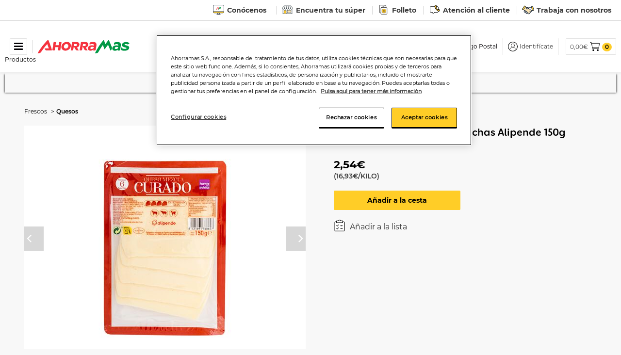

--- FILE ---
content_type: text/html;charset=UTF-8
request_url: https://www.ahorramas.com/queso-mezcla-curado-en-lonchas-alipende-150g-76869.html
body_size: 44511
content:





<!DOCTYPE html>
<html lang="es" translate="no">
<head>
<!--[if gt IE 9]><!-->
<script>//common/scripts.isml</script>
<script defer type="text/javascript" src="/on/demandware.static/Sites-Ahorramas-Site/-/es/v1769076687658/js/main.js"></script>

    <script defer type="text/javascript" src="/on/demandware.static/Sites-Ahorramas-Site/-/es/v1769076687658/js/productDetail.js"
        
        >
    </script>

    <script defer type="text/javascript" src="/on/demandware.static/Sites-Ahorramas-Site/-/es/v1769076687658/js/components/weightSelector.js"
        
        >
    </script>

    <script defer type="text/javascript" src="/on/demandware.static/Sites-Ahorramas-Site/-/es/v1769076687658/js/productTile.js"
        
        >
    </script>

    <script defer type="text/javascript" src="/on/demandware.static/Sites-Ahorramas-Site/-/es/v1769076687658/js/cart/cart.js"
        
        >
    </script>

    <script defer type="text/javascript" src="/on/demandware.static/Sites-Ahorramas-Site/-/es/v1769076687658/js/einsteinCarousel.js"
        
        >
    </script>

    <script defer type="text/javascript" src="/on/demandware.static/Sites-Ahorramas-Site/-/es/v1769076687658/js/carousel.js"
        
        >
    </script>


<!--<![endif]-->
<meta charset=UTF-8>

<meta http-equiv="x-ua-compatible" content="ie=edge">

<meta name="viewport" content="width=device-width, initial-scale=1">



  <title>Queso mezcla curado en lonchas Alipende 150g | Ahorramas</title>



    <meta name="description" content="Compra online Queso mezcla curado en lonchas Alipende 150g en nuestro Mercado Online y recíbelo a domicilio en 24h" />


<meta name="keywords" content="Ahorramas"/>


    <link rel="canonical" href="https://www.ahorramas.com/queso-mezcla-curado-en-lonchas-alipende-150g-76869.html"/>








    
        <meta property="og:image" content="https://www.ahorramas.com/on/demandware.static/-/Sites-ahorramas-master/default/dwdb28b2dc/Assets/076869_EIAh/large/6/d/6/7/6d67083af5082040c8a29bbd71bad873d5b44dfd_076869_EIAh.jpg">
    

    
        <meta property="og:type" content="website">
    

    
        <meta name="twitter:card" content="Queso mezcla curado en lonchas Alipende 150g | Ahorramas">
    

    
        <meta name="twitter:title" content="Queso mezcla curado en lonchas Alipende 150g | Ahorramas">
    

    
        <meta property="og:title" content="Queso mezcla curado en lonchas Alipende 150g | Ahorramas">
    

    
        <meta name="description" content="Compra online Queso mezcla curado en lonchas Alipende 150g en nuestro Mercado Online y recíbelo a domicilio en 24h">
    

    

    
        <meta property="og:description" content="Compra online Queso mezcla curado en lonchas Alipende 150g en nuestro Mercado Online y recíbelo a domicilio en 24h">
    

    
        <meta name="twitter:creator" content="Queso mezcla curado en lonchas Alipende 150g | Ahorramas">
    

    
        <meta name="twitter:image" content="https://www.ahorramas.com/on/demandware.static/-/Sites-ahorramas-master/default/dwdb28b2dc/Assets/076869_EIAh/large/6/d/6/7/6d67083af5082040c8a29bbd71bad873d5b44dfd_076869_EIAh.jpg">
    

    
        <meta name="twitter:site" content="Queso mezcla curado en lonchas Alipende 150g | Ahorramas | Ahorramas">
    

    
        <meta name="twitter:description" content="Queso mezcla curado en lonchas Alipende 150g | Ahorramas">
    

    
        <meta property="og:url" content="https://www.ahorramas.com/on/demandware.store/Sites-Ahorramas-Site/es/__SYSTEM__Page-Render?cid=pdp_queso&params=%7b%22custom%22%3a%22%7b%5c%22action%5c%22%3a%5c%22Product-Show%5c%22%2c%5c%22queryString%5c%22%3a%5c%22pid%3d76869%5c%22%2c%5c%22locale%5c%22%3a%5c%22es%5c%22%2c%5c%22tracking_consent%5c%22%3anull%2c%5c%22CurrentPageMetaData%5c%22%3a%7b%5c%22title%5c%22%3a%5c%22Queso%20mezcla%20curado%20en%20lonchas%20Alipende%20150g%20%7c%20Ahorramas%5c%22%2c%5c%22description%5c%22%3a%5c%22Compra%20online%20Queso%20mezcla%20curado%20en%20lonchas%20Alipende%20150g%20en%20nuestro%20Mercado%20Online%20y%20rec%c3%adbelo%20a%20domicilio%20en%2024h%5c%22%2c%5c%22keywords%5c%22%3a%5c%22%5c%22%2c%5c%22pageMetaTags%5c%22%3a%5b%7b%7d%2c%7b%7d%2c%7b%7d%2c%7b%7d%2c%7b%7d%2c%7b%7d%2c%7b%7d%2c%7b%7d%2c%7b%7d%2c%7b%7d%2c%7b%7d%5d%7d%7d%22%2c%22aspect_attributes%22%3a%7b%22product%22%3a%2276869%22%7d%7d&vf=a50ffd4038c5faa4ef87c9e72da49551&at=pdp&pt=productDetail | Ahorramas">
    


<link rel="icon" type="image/png" href="/on/demandware.static/Sites-Ahorramas-Site/-/default/dw3fea6107/images/favicons/favicon-196.png" sizes="196x196" />
<link rel="icon" type="image/png" href="/on/demandware.static/Sites-Ahorramas-Site/-/default/dwf95b402c/images/favicons/favicon-32.png" sizes="32x32" />
<link rel="icon" type="image/png" href="/on/demandware.static/Sites-Ahorramas-Site/-/default/dw32a47b25/images/favicons/favicon-48.png" sizes="48x48" />
<link rel="icon" type="image/png" href="/on/demandware.static/Sites-Ahorramas-Site/-/default/dw352f092f/images/favicons/favicon-16.png" sizes="16x16" />
<link rel="icon" type="image/png" href="/on/demandware.static/Sites-Ahorramas-Site/-/default/dw051bff33/images/favicons/favicon-128.png" sizes="128x128" />
<link rel="icon" type="image/png" href="/on/demandware.static/Sites-Ahorramas-Site/-/default/dw1035213c/images/favicons/favicon-180.png" sizes="180x180" />
<link rel="shortcut icon" type="image/x-icon" href="/on/demandware.static/Sites-Ahorramas-Site/-/default/dwcd0211c5/images/favicons/favicon.ico" />

<link rel="stylesheet" href="/on/demandware.static/Sites-Ahorramas-Site/-/es/v1769076687658/css/global.css" />


    <link rel="stylesheet" href="/on/demandware.static/Sites-Ahorramas-Site/-/es/v1769076687658/css/experience/storePage.css"  />

    <link rel="stylesheet" href="/on/demandware.static/Sites-Ahorramas-Site/-/es/v1769076687658/css/product/detail.css"  />

    <link rel="stylesheet" href="/on/demandware.static/Sites-Ahorramas-Site/-/es/v1769076687658/css/experience/components/commerceLayouts/layout.css"  />

    <link rel="stylesheet" href="/on/demandware.static/Sites-Ahorramas-Site/-/es/v1769076687658/css/experience/components/commerceAssets/productTile.css"  />

    <link rel="stylesheet" href="/on/demandware.static/Sites-Ahorramas-Site/-/es/v1769076687658/css/experience/components/commerceLayouts/carousel.css"  />

    <link rel="stylesheet" href="/on/demandware.static/Sites-Ahorramas-Site/-/es/v1769076687658/css/experience/components/einstein/einsteinCarousel.css"  />







<script>
    var pageAction = 'productshow';
    window.dataLayer = window.dataLayer || [];

    // In all cases except Order Confirmation, the data layer should be pushed, so default to that case
    var pushDataLayer = true;
    if (pageAction === 'orderconfirm') {
        // As of now, the correction is for order confirmation only
        pushDataLayer = false;
    }

    if (pushDataLayer) {
        var layerObj;
        
        
    }
</script>


<script>
    window.dataLayer = window.dataLayer || [];
    dataLayer.push({"environment":"production","demandwareID":"abnF2d1NB2Bo8G064kVZ5MCqcu","loggedInState":false,"locale":"es","currency":"EUR","pageLanguage":"en_US","registered":false,"email":"","emailHash":"","user_id":""});
</script>


<!-- Google Tag Manager -->
<script>(function(w,d,s,l,i){w[l]=w[l]||[];w[l].push({'gtm.start':
new Date().getTime(),event:'gtm.js'});var f=d.getElementsByTagName(s)[0],
j=d.createElement(s),dl=l!='dataLayer'?'&l='+l:'';j.async=true;j.src=
'https://www.googletagmanager.com/gtm.js?id='+i+dl;f.parentNode.insertBefore(j,f);
})(window,document,'script','dataLayer','GTM-W6KNVLT');</script>
<!-- End Google Tag Manager -->
<!-- Marketing Cloud Analytics -->
<script type="text/javascript" src="//510005055.collect.igodigital.com/collect.js"></script>
<!-- End Marketing Cloud Analytics -->

<!-- Marketing Cloud Analytics -->
<script type="text/javascript" src="//510005055.collect.igodigital.com/collect.js"></script>
<!-- End Marketing Cloud Analytics -->









<div class="experience-region experience-skin"><div class="experience-component experience-theme-skin"><!-- fonts -->

    <style>  
    @font-face {
        font-family: "Montserrat";
        src: url("/on/demandware.static/Sites-Ahorramas-Site/-/default/dw19e842d6/fonts/Montserrat-Regular.woff") format('woff'),
             url("/on/demandware.static/Sites-Ahorramas-Site/-/default/dwc7dd0bff/fonts/Montserrat-Regular.ttf") format('truetype');
        font-display: block;
    }

    @font-face {
        font-family: "Montserrat Bold";
        src: url("/on/demandware.static/Sites-Ahorramas-Site/-/default/dwacee2aa1/fonts/Montserrat-Bold.woff") format('woff'),
             url("/on/demandware.static/Sites-Ahorramas-Site/-/default/dw32d86d8a/fonts/Montserrat-Bold.ttf") format('truetype');
        font-display: block;
    }

    @font-face {
        font-family: "Montserrat BoldItalic";
        src: url("/on/demandware.static/Sites-Ahorramas-Site/-/default/dwc439b074/fonts/Montserrat-BoldItalic.woff") format('woff'),
             url("/on/demandware.static/Sites-Ahorramas-Site/-/default/dwc7fe9d2c/fonts/Montserrat-BoldItalic.ttf") format('truetype');
        font-display: block;
    }

    @font-face {
        font-family: "Montserrat Italic";
        src: url("/on/demandware.static/Sites-Ahorramas-Site/-/default/dw73bc2256/fonts/Montserrat-Italic.woff") format('woff'),
             url("/on/demandware.static/Sites-Ahorramas-Site/-/default/dwbaa43fa5/fonts/Montserrat-Italic.ttf") format('truetype');
        font-display: block;
    }

    @font-face {
        font-family: "Montserrat LightItalic";
        src: url("/on/demandware.static/Sites-Ahorramas-Site/-/default/dw30d75805/fonts/Montserrat-LightItalic.woff") format('woff'),
             url("/on/demandware.static/Sites-Ahorramas-Site/-/default/dw7f2ceb54/fonts/Montserrat-LightItalic.ttf") format('truetype');
        font-display: block;
    }

    @font-face {
        font-family: "Montserrat Light";
        src: url("/on/demandware.static/Sites-Ahorramas-Site/-/default/dw75820b96/fonts/Montserrat-Light.woff") format('woff'),
             url("/on/demandware.static/Sites-Ahorramas-Site/-/default/dwf6ed2b13/fonts/Montserrat-Light.ttf") format('truetype');
        font-display: block;
    }

    @font-face {
        font-family: "Montserrat SemiBold";
        src: url("/on/demandware.static/Sites-Ahorramas-Site/-/default/dwa8beb2ba/fonts/Montserrat-SemiBold.woff") format('woff'),
             url("/on/demandware.static/Sites-Ahorramas-Site/-/default/dw3bf8b623/fonts/Montserrat-SemiBold.ttf") format('truetype');
        font-display: block;
    }

    @font-face {
        font-family: "Montserrat SemiBoldItalic";
        src: url("/on/demandware.static/Sites-Ahorramas-Site/-/default/dweb0bbbcb/fonts/Montserrat-SemiBoldItalic.woff") format('woff'),
             url("/on/demandware.static/Sites-Ahorramas-Site/-/default/dw63928d7f/fonts/Montserrat-SemiBoldItalic.ttf") format('truetype');
        font-display: block;
    }

    @font-face {
        font-family: "Montserrat Medium";
        src: url("/on/demandware.static/Sites-Ahorramas-Site/-/default/dw674e71a1/fonts/Montserrat-Medium.woff") format('woff'),
             url("/on/demandware.static/Sites-Ahorramas-Site/-/default/dwcd9a55bc/fonts/Montserrat-Medium.ttf") format('truetype');
        font-display: block;
    }

    @font-face {
        font-family: "Montserrat MediumItalic";
        src: url("/on/demandware.static/Sites-Ahorramas-Site/-/default/dwd4896a33/fonts/Montserrat-MediumItalic.woff") format('woff'),
             url("/on/demandware.static/Sites-Ahorramas-Site/-/default/dw1d87f102/fonts/Montserrat-MediumItalic.ttf") format('truetype');
        font-display: block;
    }
</style>

    <style>  
    @font-face {
        font-family: "BlackBerryLove";
        src: url("/on/demandware.static/Sites-Ahorramas-Site/-/default/dwd3b5554b/fonts/BlackBerryLove_Medium.woff") format('woff');
        font-display: block;
    }

    @font-face {
        font-family: "BlackBerryLove Italic";
        src: url("/on/demandware.static/Sites-Ahorramas-Site/-/default/dw1adeea34/fonts/BlackBerryLove_MediumItalic.woff") format('woff');
        font-display: block;
    }

    @font-face {
        font-family: "BlackBerryLove Bold";
        src: url("/on/demandware.static/Sites-Ahorramas-Site/-/default/dw72e6156d/fonts/BlackBerryLove_Bold.woff") format('woff');
        font-display: block;
    }

    @font-face {
        font-family: "BlackBerryLove BoldItalic";
        src: url("/on/demandware.static/Sites-Ahorramas-Site/-/es/v1769076687658/fonts/BlackBerryLove_BoldItalic.woff") format('woff');
        font-display: block;
    }

    @font-face {
        font-family: "BlackBerryLove Semibold";
        src: url("/on/demandware.static/Sites-Ahorramas-Site/-/default/dw17198007/fonts/BlackBerryLove_Semibold.woff") format('woff');
        font-display: block;
    }

    @font-face {
        font-family: "BlackBerryLove SemiboldItalic";
        src: url("/on/demandware.static/Sites-Ahorramas-Site/-/default/dwf24f5586/fonts/BlackBerryLove_SemiboldItalic.woff") format('woff');
        font-display: block;
    }
</style>

<!-- skin variables -->
<style>
:root {
    --skin-primary-color-1: #FFCD27;
    --skin-primary-color-invert-1: #FFFFFF;
    --skin-background-color-1: #f8f8f8;
    --skin-border-color-1: #EEEEEE;
    --skin-link-color-1: #3B3B3B;
    --skin-banner-background-color-1: #FFFFFF;
    --skin-banner-text-color-1: #3B3B3B;
    --skin-menu-color-1-invert: #FFCD27;
    --skin-main-text-color-1: #000;
    --skin-selectbox-background-color-1: #FFFFFF;
    --skin-selectbox-text-color-1: #333333;
    --skin-heading-color-1: #FFCD27;
    --skin-heading-color-1-invert: #fff;
    --skin-price-1: #DC244A;
    --skin-header-font: 'BlackBerryLove Bold';
    --skin-body-font: 'Montserrat';
    --skin-menu-font: 'Montserrat';
}
</style>
</div></div>






<!--link rel="stylesheet" href="/on/demandware.static/Sites-Ahorramas-Site/-/es/v1769076687658/css/skin/skin.css" -->

<link rel="stylesheet" href="/on/demandware.static/Sites-Ahorramas-Site/-/es/v1769076687658/css/ahorramas.css" />

<script type="text/javascript">//<!--
/* <![CDATA[ (head-active_data.js) */
var dw = (window.dw || {});
dw.ac = {
    _analytics: null,
    _events: [],
    _category: "",
    _searchData: "",
    _anact: "",
    _anact_nohit_tag: "",
    _analytics_enabled: "true",
    _timeZone: "Etc/UTC",
    _capture: function(configs) {
        if (Object.prototype.toString.call(configs) === "[object Array]") {
            configs.forEach(captureObject);
            return;
        }
        dw.ac._events.push(configs);
    },
	capture: function() { 
		dw.ac._capture(arguments);
		// send to CQ as well:
		if (window.CQuotient) {
			window.CQuotient.trackEventsFromAC(arguments);
		}
	},
    EV_PRD_SEARCHHIT: "searchhit",
    EV_PRD_DETAIL: "detail",
    EV_PRD_RECOMMENDATION: "recommendation",
    EV_PRD_SETPRODUCT: "setproduct",
    applyContext: function(context) {
        if (typeof context === "object" && context.hasOwnProperty("category")) {
        	dw.ac._category = context.category;
        }
        if (typeof context === "object" && context.hasOwnProperty("searchData")) {
        	dw.ac._searchData = context.searchData;
        }
    },
    setDWAnalytics: function(analytics) {
        dw.ac._analytics = analytics;
    },
    eventsIsEmpty: function() {
        return 0 == dw.ac._events.length;
    }
};
/* ]]> */
// -->
</script>
<script type="text/javascript">//<!--
/* <![CDATA[ (head-cquotient.js) */
var CQuotient = window.CQuotient = {};
CQuotient.clientId = 'bfnh-Ahorramas';
CQuotient.realm = 'BFNH';
CQuotient.siteId = 'Ahorramas';
CQuotient.instanceType = 'prd';
CQuotient.locale = 'es';
CQuotient.fbPixelId = '__UNKNOWN__';
CQuotient.activities = [];
CQuotient.cqcid='';
CQuotient.cquid='';
CQuotient.cqeid='';
CQuotient.cqlid='';
CQuotient.apiHost='api.cquotient.com';
/* Turn this on to test against Staging Einstein */
/* CQuotient.useTest= true; */
CQuotient.useTest = ('true' === 'false');
CQuotient.initFromCookies = function () {
	var ca = document.cookie.split(';');
	for(var i=0;i < ca.length;i++) {
	  var c = ca[i];
	  while (c.charAt(0)==' ') c = c.substring(1,c.length);
	  if (c.indexOf('cqcid=') == 0) {
		CQuotient.cqcid=c.substring('cqcid='.length,c.length);
	  } else if (c.indexOf('cquid=') == 0) {
		  var value = c.substring('cquid='.length,c.length);
		  if (value) {
		  	var split_value = value.split("|", 3);
		  	if (split_value.length > 0) {
			  CQuotient.cquid=split_value[0];
		  	}
		  	if (split_value.length > 1) {
			  CQuotient.cqeid=split_value[1];
		  	}
		  	if (split_value.length > 2) {
			  CQuotient.cqlid=split_value[2];
		  	}
		  }
	  }
	}
}
CQuotient.getCQCookieId = function () {
	if(window.CQuotient.cqcid == '')
		window.CQuotient.initFromCookies();
	return window.CQuotient.cqcid;
};
CQuotient.getCQUserId = function () {
	if(window.CQuotient.cquid == '')
		window.CQuotient.initFromCookies();
	return window.CQuotient.cquid;
};
CQuotient.getCQHashedEmail = function () {
	if(window.CQuotient.cqeid == '')
		window.CQuotient.initFromCookies();
	return window.CQuotient.cqeid;
};
CQuotient.getCQHashedLogin = function () {
	if(window.CQuotient.cqlid == '')
		window.CQuotient.initFromCookies();
	return window.CQuotient.cqlid;
};
CQuotient.trackEventsFromAC = function (/* Object or Array */ events) {
try {
	if (Object.prototype.toString.call(events) === "[object Array]") {
		events.forEach(_trackASingleCQEvent);
	} else {
		CQuotient._trackASingleCQEvent(events);
	}
} catch(err) {}
};
CQuotient._trackASingleCQEvent = function ( /* Object */ event) {
	if (event && event.id) {
		if (event.type === dw.ac.EV_PRD_DETAIL) {
			CQuotient.trackViewProduct( {id:'', alt_id: event.id, type: 'raw_sku'} );
		} // not handling the other dw.ac.* events currently
	}
};
CQuotient.trackViewProduct = function(/* Object */ cqParamData){
	var cq_params = {};
	cq_params.cookieId = CQuotient.getCQCookieId();
	cq_params.userId = CQuotient.getCQUserId();
	cq_params.emailId = CQuotient.getCQHashedEmail();
	cq_params.loginId = CQuotient.getCQHashedLogin();
	cq_params.product = cqParamData.product;
	cq_params.realm = cqParamData.realm;
	cq_params.siteId = cqParamData.siteId;
	cq_params.instanceType = cqParamData.instanceType;
	cq_params.locale = CQuotient.locale;
	
	if(CQuotient.sendActivity) {
		CQuotient.sendActivity(CQuotient.clientId, 'viewProduct', cq_params);
	} else {
		CQuotient.activities.push({activityType: 'viewProduct', parameters: cq_params});
	}
};
/* ]]> */
// -->
</script>


   <script type="application/ld+json">
        {"@context":"http://schema.org/","@type":"Product","name":"Queso mezcla curado en lonchas Alipende 150g","description":"QUESO MEZCLA CURADO EN LONCHAS ALIPENDE 150G","mpn":"76869","sku":"76869","image":["/on/demandware.static/-/Sites-ahorramas-master/default/dwdb28b2dc/Assets/076869_EIAh/large/6/d/6/7/6d67083af5082040c8a29bbd71bad873d5b44dfd_076869_EIAh.jpg","/on/demandware.static/-/Sites-ahorramas-master/default/dw487d9fad/Assets/076869_C1C1/large/7/4/d/6/74d608c649263ae0518f2b02dcb9d623bddbc1de_076869_C1C1.jpg","https://www.ahorramas.com/dw/image/v2/BFNH_PRD/on/demandware.static/-/Sites-ahorramas-master/default/dwdb28b2dc/Assets/076869_EIAh/large/6/d/6/7/6d67083af5082040c8a29bbd71bad873d5b44dfd_076869_EIAh.jpg?sw=140&sh=140","https://www.ahorramas.com/dw/image/v2/BFNH_PRD/on/demandware.static/-/Sites-ahorramas-master/default/dw487d9fad/Assets/076869_C1C1/large/7/4/d/6/74d608c649263ae0518f2b02dcb9d623bddbc1de_076869_C1C1.jpg?sw=140&sh=140"],"brand":{"@type":"Brand","name":"ALIPENDE"},"offers":{"url":{},"itemCondition":"https://schema.org/NewCondition","@type":"Offer","priceCurrency":"EUR","price":"2.54","availability":"http://schema.org/InStock","shippingDetails":{"@type":"OfferShippingDetails","shippingRate":{"@type":"MonetaryAmount","value":"7.1","currency":"EUR"},"shippingDestination":{"@type":"DefinedRegion","addressCountry":"ES"},"deliveryTime":{"@type":"ShippingDeliveryTime","handlingTime":{"@type":"QuantitativeValue","minValue":"1","maxValue":"5"},"transitTime":{"@type":"QuantitativeValue","minValue":"0","maxValue":"1"}}}}}
    </script>


    <script type="application/ld+json">
        {"@context":"http://schema.org/","@type":"BreadcrumbList","itemListElement":[{"@type":"ListItem","position":1,"item":{"id":"https://www.ahorramas.com/frescos/","name":"Frescos"}},{"@type":"ListItem","position":2,"item":{"id":"https://www.ahorramas.com/frescos/quesos/","name":"Quesos"}}]}
    </script>




</head>
<body data-position>
<!-- Google Tag Manager (noscript) -->
<noscript><iframe src="https://www.googletagmanager.com/ns.html?id=GTM-W6KNVLT"
height="0" width="0" style="display:none;visibility:hidden"></iframe></noscript>
<!-- End Google Tag Manager (noscript) -->

<div class="page" data-action="Product-Show" data-querystring="null" >




<div class="top-header-banner">
    <div class="container">
        
    
    <div class="content-asset"><!-- dwMarker="content" dwContentID="4253d234c4f09a089d18f3470f" -->
        <a class="mob-dis-none" href="https://corporativa.ahorramas.com/"  target="_blank"><img alt="" width="25" height="20" src="https://www.ahorramas.com/on/demandware.static/-/Library-Sites-AhorramasSharedLib/default/dw0ee6f220/header/corporativa.svg" title="" />Conócenos</a>
<a class="mob-dis-none" href="https://www.ahorramas.com/encuentra-tu-tienda" ><img alt="" width="25" height="20" src="https://www.ahorramas.com/on/demandware.static/-/Library-Sites-AhorramasSharedLib/default/dw4591c068/header/tienda.svg" title="" />Encuentra tu súper</a> 
<a class="mob-dis-none" href="https://www.ahorramas.com/folletos.html" ><img alt="" width="25" height="20" src="https://www.ahorramas.com/on/demandware.static/-/Library-Sites-AhorramasSharedLib/default/dw97bdabb8/header/folleto.svg" title="" />Folleto</a> 
<a class="mob-dis-none" href="https://www.ahorramas.com/contacta-con-nosotros" ><img alt="" width="25" height="20" src="https://www.ahorramas.com/on/demandware.static/-/Library-Sites-AhorramasSharedLib/default/dwdbb42110/header/contacto.svg" title="" />Atenci&oacute;n al cliente</a>
<a class="mob-dis-none" href="https://empleo.ahorramas.com/"  target="_blank"><img alt="" width="25" height="20" src="https://www.ahorramas.com/on/demandware.static/-/Library-Sites-AhorramasSharedLib/default/dwec0714f1/header/trabajo.svg" title="" />Trabaja con nosotros</a>
<style>

@media (max-width: 576px) { 
.mob-dis-none{
display:none;
}
 }


@include media-breakpoint-up(md) {

        .content-asset {
            text-align: left;
            padding: 5px 0;
            height: auto;
        }

        a {
            padding: 0 10px 0 10px;

            &:first-of-type {
                padding: 0 10px 0 0;
            }
        }
    }






</style>
    </div> <!-- End content-asset -->



    </div>
</div>

<header class="header-section banner-color">
    <nav class="header-navigation fixed-top">
        <div class="header-container container d-flex align-items-center justify-content-between flex-nowrap">

            <div class="header-component navigation-menu text-center">
                <button class="navbar-toggler" type="button" aria-controls="sg-navbar-collapse" aria-expanded="false" aria-label="Toggle navigation">
                    <i class="fa fa-bars" aria-hidden="true"></i>
                </button>
                <p class="mb-0 menu-label font-small-12 d-lg-block">Productos</p>
            </div>

            <div class="header-component brand-logo">
                <a class="logo-home" href="/" title="Ahorramas Volver a la p&aacute;gina principal">
                    <img loading="lazy" width="190" height="28" class="image-logo hidden-sm-down" src="/on/demandware.static/Sites-Ahorramas-Site/-/default/dw40e34217/images/logo.svg" alt="Ahorramas" />
                    <img loading="lazy" width="120" height="18" class="image-logo d-md-none" src="/on/demandware.static/Sites-Ahorramas-Site/-/default/dw40e34217/images/logo.svg" alt="Ahorramas" />
                </a>
            </div>

            <div class="search header-search-section d-lg-block">
                <div class="site-search">
    <form role="search"
          action="/buscador"
          method="get"
          name="simpleSearch">
        <input class="form-control search-field"
               type="text"
               name="q"
               value=""
               placeholder="Buscar productos"
               role="combobox"
               aria-describedby="search-assistive-text"
               aria-haspopup="listbox"
               aria-owns="search-results"
               aria-expanded="false"
               aria-autocomplete="list"
               aria-activedescendant=""
               aria-controls="search-results"
               aria-label="Introduzca la palabra clave o el art&iacute;culo"
               autocomplete="off" />
        <button type="reset" name="reset-button" class="fa fa-times reset-button d-none" aria-label="Borrar palabras clave de b&uacute;squeda "></button>
        <button type="submit" name="search-button" class="fa fa-search" aria-label="Enviar palabras clave de b&uacute;squeda"></button>
        <div class="suggestions-wrapper" data-url="/on/demandware.store/Sites-Ahorramas-Site/es/SearchServices-GetSuggestions?q="></div>
        <input type="hidden" value="null" name="lang">
    </form>
</div>

            </div>

            <div class="header-component d-md-block d-lg-none header-search-icon"></div>

            <div class="header-component user-section">
                <div class="user-container d-flex align-items-center justify-content-end flex-nowrap">
                    <div class="header-store-section container text-center hidden-md-down">
                        

<input type="hidden" id="isLoggedIn" name="isLoggedIn" value="false" />
<input type="hidden" id="changestoreinfomodal" name="changestoreinfomodal" data-url="https://www.ahorramas.com/on/demandware.store/Sites-Ahorramas-Site/es/Stores-GetInformativeStoreModal" />


    
     
            <div class="view-my-lists d-flex justify-content-center align-items-center">
        <a class="my-lists-label" href="https://www.ahorramas.com/on/demandware.store/Sites-Ahorramas-Site/es/Login-Show?rurl=4">
            Mis pedidos
        </a>
    </div>
    
    <div id="headerSelectStoreModal" class="headerselectstore titlebox d-flex align-items-center justify-content-center justify-content-lg-start"
        data-selectstoremodalurl="https://www.ahorramas.com/on/demandware.store/Sites-Ahorramas-Site/es/Stores-GetSelectStoreModal" 
        data-selectstoreheaderurl="https://www.ahorramas.com/on/demandware.store/Sites-Ahorramas-Site/es/Stores-SelectedStoreHeader"
        data-showstoreselectormodal="true">
        
            <div class="text-nowrap">
                <span class="icon icon-location">Configurar</span> 
            </div>
            <button class="btn btn-link my-store" aria-label="&iquest;D&oacute;nde quieres recibir tu pedido?">
                C&oacute;digo Postal
            </button>
        
    </div>



                    </div>

                    
<div class="navbar-header d-flex align-items-center" data-customer-no="">
    
        <div class="user user-icon d-flex align-items-center">
            <a href="https://www.ahorramas.com/on/demandware.store/Sites-Ahorramas-Site/es/Login-Show" role="button" aria-label="Iniciar sesi&oacute;n">
                <span class="icon icon-user"></span>
                <span class="user-message hidden-md-down">Identif&iacute;cate</span>
            </a>
        </div>
        <input type="hidden" id="showDocIdModal" name="showDocIdModal" value="false"/>
    
</div>


                    <div class="minicart experience d-flex align-items-center" data-action-url="/on/demandware.store/Sites-Ahorramas-Site/es/Cart-MiniCartShow">
                        <a class="minicart-link" href="https://www.ahorramas.com/cart" data-quantity="0" 
    title="Cesta de la compra 0 Art&iacute;culos" 
    aria-label="Cesta de la compra 0 Art&iacute;culos" aria-haspopup="true">
    <span class="minicart-total-price hidden-sm-down">0,00&#8364;</span>
    <span class="icon icon-basket minicart-icon"></span>
</a>
<div class="minicart-container" data-list-name="Carrito desplegable">
    <div class="minicart-total hide-link-med">
        <a class="minicart-link" href="https://www.ahorramas.com/cart" data-quantity="0"
            title="Cesta de la compra 0 Art&iacute;culos" 
            aria-label="Cesta de la compra 0 Art&iacute;culos" aria-haspopup="true">
            <span class="minicart-quantity">
                0
            </span>
        </a>
    </div>
    <div class="cart-json hidden" data-cart="{&quot;itemsquantities&quot;:[]}" style="display:none;"><!--empty--></div>
    <div class="minicart-total hide-no-link">
        <span class="minicart-quantity">
            0
        </span>
    </div>
    <div class="popover popover-bottom"></div>
</div>

                    </div>
                </div>
            </div>
        </div>
    </nav>

    <div class="main-menu navbar-toggleable-md menu-toggleable-left multilevel-dropdown" id="sg-navbar-collapse">
        


<nav class="navbar navbar-expand-md bg-inverse col-12" data-citrusrequesturl="/on/demandware.store/Sites-Ahorramas-Site/es/CitrusAd-RequestBannerAjax?contentStandardId=navigationBanner">
    
    <div class="close-menu d-lg-none d-flex align-items-center justify-content-between flex-nowrap">
        <div class="back">
            <span class="arrow-left d-block"></span>
        </div>
        <div class="menu-logo">
            <img class="image-logo" src="/on/demandware.static/Sites-Ahorramas-Site/-/default/dw40e34217/images/logo.svg"
                alt="Ahorramas" />
        </div>
        <div class="close-button">
            <i class="fa fa-times" aria-hidden="true"></i>
        </div>
    </div>
    <div class="menu-group" role="navigation">
        <div class="nav navbar-nav navigation-slder" role="menu">
            
                
                    
                        <div class="nav-item dropdown" role="presentation">
                            <a href="/ofertas/"
                            id="ofertas" role="button" data-toggle="dropdown" aria-haspopup="true"
                            aria-expanded="false" tabindex="0"
                            class="nav-link dropdown-toggle d-flex align-items-left justify-content-md-left
                            flex-md-wrap ">
                            
                            

                            <div class="menu-category-image-container text-md-center"
                                style="background-image: url(/on/demandware.static/Sites-Ahorramas-Site/-/default/dwf88902ed/images/menu/ofertas.svg);">
                                <img class="menu-category-image standard-image" src="/on/demandware.static/Sites-Ahorramas-Site/-/default/dwf88902ed/images/menu/ofertas.svg"
                                    alt="OFERTAS" />
                                <img class="menu-category-image selected-image" src="/on/demandware.static/Sites-Ahorramas-Site/-/default/dw7aff7e35/images/menu/ofertas-selected.svg"
                                    alt="OFERTAS" />
                            </div>
                            <span class="menu-category-name">OFERTAS</span>
                            </a>
                            
                            

                            


<div class="dropdown-menu" aria-hidden="true" aria-expanded="false">
    <ul class="dropdown-menu-list" role="menu" aria-label="ofertas">
        
            
                
                    <li class="dropdown-item no-subcategory " role="presentation">
                        <a href="/ofertas/alimentacion/" id="ofertas_alimentacion" role="menuitem" class="dropdown-link" tabindex="0">Alimentaci&oacute;n</a>
                    </li>
                
            
        
            
                
                    <li class="dropdown-item no-subcategory " role="presentation">
                        <a href="/ofertas/bebe/" id="ofertas_bebe" role="menuitem" class="dropdown-link" tabindex="0">Beb&eacute;</a>
                    </li>
                
            
        
            
                
                    <li class="dropdown-item no-subcategory " role="presentation">
                        <a href="/ofertas/bebidas/" id="ofertas_bebidas" role="menuitem" class="dropdown-link" tabindex="0">Bebidas</a>
                    </li>
                
            
        
            
                
                    <li class="dropdown-item no-subcategory " role="presentation">
                        <a href="/ofertas/congelados/" id="ofertas_congelados" role="menuitem" class="dropdown-link" tabindex="0">Congelados</a>
                    </li>
                
            
        
            
                
                    <li class="dropdown-item no-subcategory " role="presentation">
                        <a href="/ofertas/cuidado-personal/" id="ofertas_cuidado_personal" role="menuitem" class="dropdown-link" tabindex="0">Cuidado personal</a>
                    </li>
                
            
        
            
                
                    <li class="dropdown-item no-subcategory " role="presentation">
                        <a href="/ofertas/frescos/" id="ofertas_frescos" role="menuitem" class="dropdown-link" tabindex="0">Frescos</a>
                    </li>
                
            
        
            
                
                    <li class="dropdown-item no-subcategory " role="presentation">
                        <a href="/ofertas/hogar/" id="ofertas_hogar" role="menuitem" class="dropdown-link" tabindex="0">Hogar</a>
                    </li>
                
            
        
            
                
                    <li class="dropdown-item no-subcategory " role="presentation">
                        <a href="/ofertas/lacteos/" id="ofertas_lacteos" role="menuitem" class="dropdown-link" tabindex="0">L&aacute;cteos</a>
                    </li>
                
            
        
            
                
                    <li class="dropdown-item no-subcategory " role="presentation">
                        <a href="/ofertas/limpieza/" id="ofertas_limpieza" role="menuitem" class="dropdown-link" tabindex="0">Limpieza</a>
                    </li>
                
            
        
            
                
                    <li class="dropdown-item no-subcategory " role="presentation">
                        <a href="/ofertas/mascotas/" id="ofertas_mascotas" role="menuitem" class="dropdown-link" tabindex="0">Mascotas</a>
                    </li>
                
            
        
    </ul>
</div>
<div class="d-none menu-content-asset menu-asset-ofertas" data-categoryid="ofertas">
    


</div>
                        </div>
                    
                
                    
                        
                    
                
                    
                        <div class="nav-item dropdown" role="presentation">
                            <a href="/frescos/"
                            id="frescos" role="button" data-toggle="dropdown" aria-haspopup="true"
                            aria-expanded="false" tabindex="0"
                            class="nav-link dropdown-toggle d-flex align-items-left justify-content-md-left
                            flex-md-wrap ">
                            
                            

                            <div class="menu-category-image-container text-md-center"
                                style="background-image: url(/on/demandware.static/-/Sites-ahorramas-storefront/default/dw827137d4/menu/FrescosNormalMobile20x20.svg);">
                                <img class="menu-category-image standard-image" src="/on/demandware.static/-/Sites-ahorramas-storefront/default/dw827137d4/menu/FrescosNormalMobile20x20.svg"
                                    alt="Frescos" />
                                <img class="menu-category-image selected-image" src="/on/demandware.static/-/Sites-ahorramas-storefront/default/dwcddc4da9/menu/FrescosPressedMobile20x20.svg"
                                    alt="Frescos" />
                            </div>
                            <span class="menu-category-name">Frescos</span>
                            </a>
                            
                            

                            


<div class="dropdown-menu" aria-hidden="true" aria-expanded="false">
    <ul class="dropdown-menu-list" role="menu" aria-label="frescos">
        
            
                
                    <li class="dropdown-item dropdown " role="presentation">
                        <a href="/frescos/carniceria/" id="carniceria" class="dropdown-link dropdown-toggle" role="button" data-toggle="dropdown" aria-haspopup="true" aria-expanded="false" tabindex="0">Carnicer&iacute;a</a>
                        

                        <div class="dropdown-menu" aria-hidden="true" aria-expanded="false">
    <ul class="dropdown-menu-list" role="menu" aria-label="carniceria">
        
            
                
                    <li class="dropdown-item no-subcategory " role="presentation">
                        <a href="https://www.ahorramas.com/frescos/carniceria/" id="ver_todo_carniceria" role="menuitem" class="dropdown-link" tabindex="0">Ver todo</a>
                    </li>
                
            
        
            
                
                    <li class="dropdown-item no-subcategory " role="presentation">
                        <a href="/frescos/carniceria/pollo/" id="pollo" role="menuitem" class="dropdown-link" tabindex="0">Pollo</a>
                    </li>
                
            
        
            
                
                    <li class="dropdown-item no-subcategory " role="presentation">
                        <a href="/frescos/carniceria/ternera-y-vacuno/" id="ternera_y_vacuno" role="menuitem" class="dropdown-link" tabindex="0">Ternera y vacuno</a>
                    </li>
                
            
        
            
                
                    <li class="dropdown-item no-subcategory " role="presentation">
                        <a href="/frescos/carniceria/cerdo-y-cochinillo/" id="cerdo_y_cochinillo" role="menuitem" class="dropdown-link" tabindex="0">Cerdo y cochinillo</a>
                    </li>
                
            
        
            
                
                    <li class="dropdown-item no-subcategory " role="presentation">
                        <a href="/frescos/carniceria/carne-picada-y-hamburguesas/" id="carne_picada_y_hamburguesas" role="menuitem" class="dropdown-link" tabindex="0">Carne picada y hamburguesas</a>
                    </li>
                
            
        
            
                
                    <li class="dropdown-item no-subcategory " role="presentation">
                        <a href="/frescos/carniceria/conejo-pavo-y-otras-aves/" id="conejo_pavo_y_otras_aves" role="menuitem" class="dropdown-link" tabindex="0">Conejo, pavo y otras aves</a>
                    </li>
                
            
        
            
                
                    <li class="dropdown-item no-subcategory " role="presentation">
                        <a href="/frescos/carniceria/cordero-y-lechal/" id="cordero_y_cabrito" role="menuitem" class="dropdown-link" tabindex="0">Cordero y lechal</a>
                    </li>
                
            
        
            
                
                    <li class="dropdown-item no-subcategory " role="presentation">
                        <a href="/frescos/carniceria/embutidos-frescos/" id="embutidos_frescos" role="menuitem" class="dropdown-link" tabindex="0">Embutidos frescos</a>
                    </li>
                
            
        
            
                
                    <li class="dropdown-item no-subcategory " role="presentation">
                        <a href="/frescos/carniceria/empanados-y-elaborados/" id="empanados_y_elaborados" role="menuitem" class="dropdown-link" tabindex="0">Empanados y Elaborados</a>
                    </li>
                
            
        
            
                
                    <li class="dropdown-item no-subcategory " role="presentation">
                        <a href="/frescos/carniceria/casqueria-y-arreglos/" id="casqueria_y_arreglos" role="menuitem" class="dropdown-link" tabindex="0">Casquer&iacute;a y arreglos</a>
                    </li>
                
            
        
    </ul>
</div>
                    </li>
                
            
        
            
                
                    <li class="dropdown-item dropdown " role="presentation">
                        <a href="/frescos/charcuteria/" id="charcuteria" class="dropdown-link dropdown-toggle" role="button" data-toggle="dropdown" aria-haspopup="true" aria-expanded="false" tabindex="0">Charcuter&iacute;a</a>
                        

                        <div class="dropdown-menu" aria-hidden="true" aria-expanded="false">
    <ul class="dropdown-menu-list" role="menu" aria-label="charcuteria">
        
            
                
                    <li class="dropdown-item no-subcategory " role="presentation">
                        <a href="https://www.ahorramas.com/frescos/charcuteria/" id="ver_todo_charcuteria" role="menuitem" class="dropdown-link" tabindex="0">Ver todo</a>
                    </li>
                
            
        
            
                
                    <li class="dropdown-item dropdown " role="presentation">
                        <a href="/frescos/charcuteria/jamones-y-paletas-curadas/" id="jamones_y_paletillas_curadas" class="dropdown-link dropdown-toggle" role="button" data-toggle="dropdown" aria-haspopup="true" aria-expanded="false" tabindex="0">Jamones y Paletas curadas</a>
                        

                        <div class="dropdown-menu" aria-hidden="true" aria-expanded="false">
    <ul class="dropdown-menu-list" role="menu" aria-label="jamones_y_paletillas_curadas">
        
            
                
                    <li class="dropdown-item no-subcategory " role="presentation">
                        <a href="/frescos/charcuteria/jamones-y-paletas-curadas/jamon-o-paleta-por-pieza/" id="jamon_por_pieza" role="menuitem" class="dropdown-link" tabindex="0">Jam&oacute;n o paleta por PIEZA</a>
                    </li>
                
            
        
            
                
                    <li class="dropdown-item no-subcategory " role="presentation">
                        <a href="/frescos/charcuteria/jamones-y-paletas-curadas/jamon-o-paleta-al-corte/" id="jamon_al_corte" role="menuitem" class="dropdown-link" tabindex="0">Jam&oacute;n o paleta al CORTE</a>
                    </li>
                
            
        
            
        
            
        
            
        
            
                
                    <li class="dropdown-item no-subcategory " role="presentation">
                        <a href="/frescos/charcuteria/jamones-y-paletas-curadas/maletin-de-jamon-o-paleta/" id="maletines_jamon_paleta" role="menuitem" class="dropdown-link" tabindex="0">Malet&iacute;n de jam&oacute;n o paleta</a>
                    </li>
                
            
        
            
                
                    <li class="dropdown-item no-subcategory " role="presentation">
                        <a href="/frescos/charcuteria/jamones-y-paletas-curadas/jamon-y-paleta-envasados/" id="envasados" role="menuitem" class="dropdown-link" tabindex="0">Jam&oacute;n y Paleta envasados</a>
                    </li>
                
            
        
            
        
            
                
                    <li class="dropdown-item no-subcategory " role="presentation">
                        <a href="https://www.ahorramas.com/frescos/charcuteria/jamones-y-paletas-curadas/" id="ver_todo_jamones_y_paletas_curadas" role="menuitem" class="dropdown-link" tabindex="0">Ver todo</a>
                    </li>
                
            
        
    </ul>
</div>
                    </li>
                
            
        
            
                
                    <li class="dropdown-item no-subcategory " role="presentation">
                        <a href="/frescos/charcuteria/fiambres-y-cocidos/" id="fiambres_y_cocidos" role="menuitem" class="dropdown-link" tabindex="0">Fiambres y cocidos</a>
                    </li>
                
            
        
            
                
                    <li class="dropdown-item no-subcategory " role="presentation">
                        <a href="/frescos/charcuteria/curados-y-embutidos/" id="curados_y_embutidos" role="menuitem" class="dropdown-link" tabindex="0">Curados y embutidos</a>
                    </li>
                
            
        
            
                
                    <li class="dropdown-item dropdown " role="presentation">
                        <a href="/frescos/charcuteria/embutidos-ibericos/" id="ibericos" class="dropdown-link dropdown-toggle" role="button" data-toggle="dropdown" aria-haspopup="true" aria-expanded="false" tabindex="0">Embutidos ib&eacute;ricos</a>
                        

                        <div class="dropdown-menu" aria-hidden="true" aria-expanded="false">
    <ul class="dropdown-menu-list" role="menu" aria-label="ibericos">
        
            
        
            
                
                    <li class="dropdown-item no-subcategory " role="presentation">
                        <a href="/frescos/charcuteria/embutidos-ibericos/chorizo/" id="Chorizo" role="menuitem" class="dropdown-link" tabindex="0">Chorizo</a>
                    </li>
                
            
        
            
                
                    <li class="dropdown-item no-subcategory " role="presentation">
                        <a href="/frescos/charcuteria/embutidos-ibericos/jamon-y-paleta/" id="Jamon_y_paletilla" role="menuitem" class="dropdown-link" tabindex="0">Jam&oacute;n y Paleta</a>
                    </li>
                
            
        
            
                
                    <li class="dropdown-item no-subcategory " role="presentation">
                        <a href="/frescos/charcuteria/embutidos-ibericos/lomo/" id="Lomo" role="menuitem" class="dropdown-link" tabindex="0">Lomo</a>
                    </li>
                
            
        
            
                
                    <li class="dropdown-item no-subcategory " role="presentation">
                        <a href="/frescos/charcuteria/embutidos-ibericos/salchichon/" id="salchichon" role="menuitem" class="dropdown-link" tabindex="0">Salchich&oacute;n</a>
                    </li>
                
            
        
    </ul>
</div>
                    </li>
                
            
        
            
                
                    <li class="dropdown-item dropdown " role="presentation">
                        <a href="/frescos/charcuteria/pates-y-sobrasada/" id="pates_y_sobrasada" class="dropdown-link dropdown-toggle" role="button" data-toggle="dropdown" aria-haspopup="true" aria-expanded="false" tabindex="0">Pat&eacute;s y sobrasada</a>
                        

                        <div class="dropdown-menu" aria-hidden="true" aria-expanded="false">
    <ul class="dropdown-menu-list" role="menu" aria-label="pates_y_sobrasada">
        
            
        
            
                
                    <li class="dropdown-item no-subcategory " role="presentation">
                        <a href="/frescos/charcuteria/pates-y-sobrasada/pates-en-conserva/" id="Pates_conserva" role="menuitem" class="dropdown-link" tabindex="0">Pat&eacute;s en conserva</a>
                    </li>
                
            
        
            
                
                    <li class="dropdown-item no-subcategory " role="presentation">
                        <a href="/frescos/charcuteria/pates-y-sobrasada/pates-refrigerados/" id="Pates_refrigerados" role="menuitem" class="dropdown-link" tabindex="0">Pat&eacute;s refrigerados</a>
                    </li>
                
            
        
            
                
                    <li class="dropdown-item no-subcategory " role="presentation">
                        <a href="/frescos/charcuteria/pates-y-sobrasada/sobrasada/" id="Sobrasada" role="menuitem" class="dropdown-link" tabindex="0">Sobrasada</a>
                    </li>
                
            
        
    </ul>
</div>
                    </li>
                
            
        
            
                
                    <li class="dropdown-item no-subcategory " role="presentation">
                        <a href="/frescos/charcuteria/salchichas/" id="salchichas" role="menuitem" class="dropdown-link" tabindex="0">Salchichas</a>
                    </li>
                
            
        
    </ul>
</div>
                    </li>
                
            
        
            
                
                    <li class="dropdown-item dropdown " role="presentation">
                        <a href="/frescos/frutas/" id="frutas" class="dropdown-link dropdown-toggle" role="button" data-toggle="dropdown" aria-haspopup="true" aria-expanded="false" tabindex="0">Frutas</a>
                        

                        <div class="dropdown-menu" aria-hidden="true" aria-expanded="false">
    <ul class="dropdown-menu-list" role="menu" aria-label="frutas">
        
            
                
                    <li class="dropdown-item no-subcategory " role="presentation">
                        <a href="https://www.ahorramas.com/frescos/frutas/" id="ver_todo_frutas" role="menuitem" class="dropdown-link" tabindex="0">Ver todo</a>
                    </li>
                
            
        
            
                
                    <li class="dropdown-item no-subcategory " role="presentation">
                        <a href="/frescos/frutas/platanos-y-uvas/" id="platanos_y_uvas" role="menuitem" class="dropdown-link" tabindex="0">Pl&aacute;tanos y uvas</a>
                    </li>
                
            
        
            
                
                    <li class="dropdown-item no-subcategory " role="presentation">
                        <a href="/frescos/frutas/naranja-limon-y-citricos/" id="naranja_limon_y_citricos" role="menuitem" class="dropdown-link" tabindex="0">Naranja, Lim&oacute;n y c&iacute;tricos</a>
                    </li>
                
            
        
            
                
                    <li class="dropdown-item no-subcategory " role="presentation">
                        <a href="/frescos/frutas/pinas-kiwis-aguacates-y-tropicales/" id="pinas_kiwis_aguacates_y_tropicales" role="menuitem" class="dropdown-link" tabindex="0">Pi&ntilde;as, kiwis, aguacates y tropicales</a>
                    </li>
                
            
        
            
                
                    <li class="dropdown-item no-subcategory " role="presentation">
                        <a href="/frescos/frutas/manzanas-y-peras/" id="manzanas_y_peras" role="menuitem" class="dropdown-link" tabindex="0">Manzanas y peras</a>
                    </li>
                
            
        
            
                
                    <li class="dropdown-item no-subcategory " role="presentation">
                        <a href="/frescos/frutas/fresas-arandanos-y-frutas-del-bosque/" id="fresas_y_frutas_del_bosque" role="menuitem" class="dropdown-link" tabindex="0">Fresas, ar&aacute;ndanos y frutas del bosque</a>
                    </li>
                
            
        
            
                
                    <li class="dropdown-item no-subcategory " role="presentation">
                        <a href="/frescos/frutas/fruta-de-temporada/" id="fruta_de_temporada" role="menuitem" class="dropdown-link" tabindex="0">Fruta de temporada</a>
                    </li>
                
            
        
            
                
                    <li class="dropdown-item no-subcategory " role="presentation">
                        <a href="/frescos/frutas/melon-y-sandia/" id="melon_y_sandia" role="menuitem" class="dropdown-link" tabindex="0">Mel&oacute;n y sand&iacute;a</a>
                    </li>
                
            
        
            
        
    </ul>
</div>
                    </li>
                
            
        
            
                
                    <li class="dropdown-item dropdown " role="presentation">
                        <a href="/frescos/verduras-y-hortalizas/" id="verduras_y_hortalizas" class="dropdown-link dropdown-toggle" role="button" data-toggle="dropdown" aria-haspopup="true" aria-expanded="false" tabindex="0">Verduras y Hortalizas</a>
                        

                        <div class="dropdown-menu" aria-hidden="true" aria-expanded="false">
    <ul class="dropdown-menu-list" role="menu" aria-label="verduras_y_hortalizas">
        
            
                
                    <li class="dropdown-item no-subcategory " role="presentation">
                        <a href="https://www.ahorramas.com/frescos/verduras-y-hortalizas/" id="ver_todo_verduras" role="menuitem" class="dropdown-link" tabindex="0">Ver todo</a>
                    </li>
                
            
        
            
                
                    <li class="dropdown-item no-subcategory " role="presentation">
                        <a href="/frescos/verduras-y-hortalizas/tomates-y-pepinos/" id="tomates_y_pepinos" role="menuitem" class="dropdown-link" tabindex="0">Tomates y pepinos</a>
                    </li>
                
            
        
            
                
                    <li class="dropdown-item no-subcategory " role="presentation">
                        <a href="/frescos/verduras-y-hortalizas/patatas-ajos-y-cebollas/" id="patatas_ajos_y_cebollas" role="menuitem" class="dropdown-link" tabindex="0">Patatas, ajos y cebollas</a>
                    </li>
                
            
        
            
                
                    <li class="dropdown-item no-subcategory " role="presentation">
                        <a href="/frescos/verduras-y-hortalizas/pimientos-calabacin-y-berenjenas/" id="pimientos_calabacin_y_berenjenas" role="menuitem" class="dropdown-link" tabindex="0">Pimientos, calabac&iacute;n y berenjenas</a>
                    </li>
                
            
        
            
                
                    <li class="dropdown-item no-subcategory " role="presentation">
                        <a href="/frescos/verduras-y-hortalizas/brocoli-coliflor-y-repollo/" id="brocoli_coliflor_y_repollo" role="menuitem" class="dropdown-link" tabindex="0">Br&oacute;coli, coliflor y repollo</a>
                    </li>
                
            
        
            
                
                    <li class="dropdown-item no-subcategory " role="presentation">
                        <a href="/frescos/verduras-y-hortalizas/judias-verdes-y-zanahorias/" id="judias_verdes_y_zanahorias" role="menuitem" class="dropdown-link" tabindex="0">Jud&iacute;as verdes y zanahorias</a>
                    </li>
                
            
        
            
                
                    <li class="dropdown-item no-subcategory " role="presentation">
                        <a href="/frescos/verduras-y-hortalizas/champinones-y-setas/" id="champinones_y_setas" role="menuitem" class="dropdown-link" tabindex="0">Champi&ntilde;ones y setas</a>
                    </li>
                
            
        
            
                
                    <li class="dropdown-item no-subcategory " role="presentation">
                        <a href="/frescos/verduras-y-hortalizas/lechugas-y-ensaladas/" id="ensaladas_y_verduras_preparadas" role="menuitem" class="dropdown-link" tabindex="0">Lechugas y ensaladas</a>
                    </li>
                
            
        
            
                
                    <li class="dropdown-item no-subcategory " role="presentation">
                        <a href="/frescos/verduras-y-hortalizas/otras-verduras-y-hortalizas/" id="otras_verduras_y_hortalizas" role="menuitem" class="dropdown-link" tabindex="0">Otras verduras y hortalizas</a>
                    </li>
                
            
        
            
                
                    <li class="dropdown-item no-subcategory " role="presentation">
                        <a href="/frescos/verduras-y-hortalizas/hierbas-aromaticas/" id="hierbas_aromaticas" role="menuitem" class="dropdown-link" tabindex="0">Hierbas arom&aacute;ticas</a>
                    </li>
                
            
        
            
                
                    <li class="dropdown-item no-subcategory " role="presentation">
                        <a href="/frescos/verduras-y-hortalizas/gazpacho-y-salmorejo/" id="gazpachos_y_salmorejos" role="menuitem" class="dropdown-link" tabindex="0">Gazpacho y salmorejo</a>
                    </li>
                
            
        
            
                
                    <li class="dropdown-item no-subcategory " role="presentation">
                        <a href="/frescos/verduras-y-hortalizas/productos-veganos-y-vegetarianos/" id="productos_veganos_y_vegetarianos" role="menuitem" class="dropdown-link" tabindex="0">Productos veganos y vegetarianos</a>
                    </li>
                
            
        
            
                
                    <li class="dropdown-item no-subcategory " role="presentation">
                        <a href="/frescos/verduras-y-hortalizas/verduras-de-temporada/" id="verduras_de_temporada" role="menuitem" class="dropdown-link" tabindex="0">Verduras de temporada</a>
                    </li>
                
            
        
            
                
                    <li class="dropdown-item no-subcategory " role="presentation">
                        <a href="/frescos/verduras-y-hortalizas/verduras-preparadas/" id="verduras_preparadas" role="menuitem" class="dropdown-link" tabindex="0">Verduras preparadas</a>
                    </li>
                
            
        
    </ul>
</div>
                    </li>
                
            
        
            
                
                    <li class="dropdown-item dropdown " role="presentation">
                        <a href="/frescos/pescado-y-mariscos/" id="pescado_y_mariscos" class="dropdown-link dropdown-toggle" role="button" data-toggle="dropdown" aria-haspopup="true" aria-expanded="false" tabindex="0">Pescado y Mariscos</a>
                        

                        <div class="dropdown-menu" aria-hidden="true" aria-expanded="false">
    <ul class="dropdown-menu-list" role="menu" aria-label="pescado_y_mariscos">
        
            
                
                    <li class="dropdown-item no-subcategory " role="presentation">
                        <a href="https://www.ahorramas.com/frescos/pescado-y-mariscos/" id="ver_todo_pescados_mariscos" role="menuitem" class="dropdown-link" tabindex="0">Ver todo</a>
                    </li>
                
            
        
            
                
                    <li class="dropdown-item no-subcategory " role="presentation">
                        <a href="/frescos/pescado-y-mariscos/merluza-y-otro-pescado-blanco/" id="merluza_y_otro_pescado_blanco" role="menuitem" class="dropdown-link" tabindex="0">Merluza y otro pescado blanco</a>
                    </li>
                
            
        
            
                
                    <li class="dropdown-item no-subcategory " role="presentation">
                        <a href="/frescos/pescado-y-mariscos/salmon-y-otro-pescado-azul/" id="salmon_y_otro_pesacdo_azul" role="menuitem" class="dropdown-link" tabindex="0">Salm&oacute;n y otro pescado azul</a>
                    </li>
                
            
        
            
                
                    <li class="dropdown-item no-subcategory " role="presentation">
                        <a href="/frescos/pescado-y-mariscos/marisco/" id="marisco" role="menuitem" class="dropdown-link" tabindex="0">Marisco</a>
                    </li>
                
            
        
            
                
                    <li class="dropdown-item no-subcategory " role="presentation">
                        <a href="/frescos/pescado-y-mariscos/marisco-de-concha/" id="marisco_de_concha" role="menuitem" class="dropdown-link" tabindex="0">Marisco de concha</a>
                    </li>
                
            
        
            
                
                    <li class="dropdown-item no-subcategory " role="presentation">
                        <a href="/frescos/pescado-y-mariscos/pulpo-calamar-y-sepia/" id="pulpo_calamar_y_sepia" role="menuitem" class="dropdown-link" tabindex="0">Pulpo, calamar y sepia</a>
                    </li>
                
            
        
            
                
                    <li class="dropdown-item no-subcategory " role="presentation">
                        <a href="/frescos/pescado-y-mariscos/preparados-y-elaborados-de-pescado-y-marisco/" id="preparados_y_elaborados_de_pescado_y_marisco" role="menuitem" class="dropdown-link" tabindex="0">Preparados y elaborados de pescado y marisco</a>
                    </li>
                
            
        
            
                
                    <li class="dropdown-item no-subcategory " role="presentation">
                        <a href="/frescos/pescado-y-mariscos/ahumados-y-salazones/" id="ahumados_y_salazones" role="menuitem" class="dropdown-link" tabindex="0">Ahumados y salazones</a>
                    </li>
                
            
        
    </ul>
</div>
                    </li>
                
            
        
            
                
                    <li class="dropdown-item dropdown " role="presentation">
                        <a href="/frescos/quesos/" id="quesos" class="dropdown-link dropdown-toggle" role="button" data-toggle="dropdown" aria-haspopup="true" aria-expanded="false" tabindex="0">Quesos</a>
                        

                        <div class="dropdown-menu" aria-hidden="true" aria-expanded="false">
    <ul class="dropdown-menu-list" role="menu" aria-label="quesos">
        
            
                
                    <li class="dropdown-item no-subcategory " role="presentation">
                        <a href="https://www.ahorramas.com/frescos/quesos/" id="ver_todo_quesos" role="menuitem" class="dropdown-link" tabindex="0">Ver todo</a>
                    </li>
                
            
        
            
                
                    <li class="dropdown-item no-subcategory " role="presentation">
                        <a href="/frescos/quesos/quesos-curados-y-viejos/" id="curado_y_viejo" role="menuitem" class="dropdown-link" tabindex="0">Quesos curados y viejos</a>
                    </li>
                
            
        
            
                
                    <li class="dropdown-item no-subcategory " role="presentation">
                        <a href="/frescos/quesos/quesos-semicurados/" id="semicurado" role="menuitem" class="dropdown-link" tabindex="0">Quesos semicurados</a>
                    </li>
                
            
        
            
                
                    <li class="dropdown-item dropdown " role="presentation">
                        <a href="/frescos/quesos/quesos-tiernos-y-blandos/" id="tierno" class="dropdown-link dropdown-toggle" role="button" data-toggle="dropdown" aria-haspopup="true" aria-expanded="false" tabindex="0">Quesos tiernos y blandos</a>
                        

                        <div class="dropdown-menu" aria-hidden="true" aria-expanded="false">
    <ul class="dropdown-menu-list" role="menu" aria-label="tierno">
        
            
        
            
                
                    <li class="dropdown-item no-subcategory " role="presentation">
                        <a href="/frescos/quesos/quesos-tiernos-y-blandos/quesos-blandos/" id="Blandos" role="menuitem" class="dropdown-link" tabindex="0">Quesos blandos</a>
                    </li>
                
            
        
            
                
                    <li class="dropdown-item no-subcategory " role="presentation">
                        <a href="/frescos/quesos/quesos-tiernos-y-blandos/quesos-tiernos/" id="Tiernos" role="menuitem" class="dropdown-link" tabindex="0">Quesos tiernos</a>
                    </li>
                
            
        
    </ul>
</div>
                    </li>
                
            
        
            
                
                    <li class="dropdown-item no-subcategory " role="presentation">
                        <a href="/frescos/quesos/quesos-internacionales/" id="quesos_internacionales" role="menuitem" class="dropdown-link" tabindex="0">Quesos internacionales</a>
                    </li>
                
            
        
            
                
                    <li class="dropdown-item no-subcategory " role="presentation">
                        <a href="/frescos/quesos/quesos-en-barra-y-frescos/" id="queso_en_barra_y_frescos" role="menuitem" class="dropdown-link" tabindex="0">Quesos en barra y frescos</a>
                    </li>
                
            
        
            
                
                    <li class="dropdown-item no-subcategory " role="presentation">
                        <a href="/frescos/quesos/quesos-en-lonchas-rallados-y-untables/" id="queso_en_lonchas_rallado_y_untables" role="menuitem" class="dropdown-link" tabindex="0">Quesos en lonchas, rallados y untables</a>
                    </li>
                
            
        
            
                
                    <li class="dropdown-item no-subcategory " role="presentation">
                        <a href="/frescos/quesos/quesos-infantiles-y-porciones/" id="quesos_infantiles_y_porciones" role="menuitem" class="dropdown-link" tabindex="0">Quesos infantiles y porciones</a>
                    </li>
                
            
        
    </ul>
</div>
                    </li>
                
            
        
            
                
                    <li class="dropdown-item dropdown " role="presentation">
                        <a href="/frescos/huevos/" id="huevos" class="dropdown-link dropdown-toggle" role="button" data-toggle="dropdown" aria-haspopup="true" aria-expanded="false" tabindex="0">Huevos</a>
                        

                        <div class="dropdown-menu" aria-hidden="true" aria-expanded="false">
    <ul class="dropdown-menu-list" role="menu" aria-label="huevos">
        
            
                
                    <li class="dropdown-item no-subcategory " role="presentation">
                        <a href="/frescos/huevos/huevos-de-suelo/" id="huevos_de_suelo" role="menuitem" class="dropdown-link" tabindex="0">Huevos de suelo</a>
                    </li>
                
            
        
            
                
                    <li class="dropdown-item no-subcategory " role="presentation">
                        <a href="/frescos/huevos/camperos-y-ecologicos/" id="camperos_y_ecologicos" role="menuitem" class="dropdown-link" tabindex="0">Camperos y ecol&oacute;gicos</a>
                    </li>
                
            
        
            
                
                    <li class="dropdown-item no-subcategory " role="presentation">
                        <a href="/frescos/huevos/claras/" id="claras" role="menuitem" class="dropdown-link" tabindex="0">Claras</a>
                    </li>
                
            
        
            
                
                    <li class="dropdown-item no-subcategory " role="presentation">
                        <a href="/frescos/huevos/huevos-cocidos/" id="huevos_cocidos" role="menuitem" class="dropdown-link" tabindex="0">Huevos cocidos</a>
                    </li>
                
            
        
            
                
                    <li class="dropdown-item no-subcategory " role="presentation">
                        <a href="/frescos/huevos/huevos-de-codorniz/" id="huevos_de_codorniz" role="menuitem" class="dropdown-link" tabindex="0">Huevos de codorniz</a>
                    </li>
                
            
        
    </ul>
</div>
                    </li>
                
            
        
            
                
                    <li class="dropdown-item no-subcategory " role="presentation">
                        <a href="https://www.ahorramas.com/frescos/" id="Ver_todo_frescos" role="menuitem" class="dropdown-link" tabindex="0">Ver todo</a>
                    </li>
                
            
        
    </ul>
</div>
<div class="d-none menu-content-asset menu-asset-frescos" data-categoryid="frescos">
    


</div>
                        </div>
                    
                
                    
                        <div class="nav-item dropdown" role="presentation">
                            <a href="/alimentacion/"
                            id="alimentacion" role="button" data-toggle="dropdown" aria-haspopup="true"
                            aria-expanded="false" tabindex="0"
                            class="nav-link dropdown-toggle d-flex align-items-left justify-content-md-left
                            flex-md-wrap ">
                            
                            

                            <div class="menu-category-image-container text-md-center"
                                style="background-image: url(/on/demandware.static/Sites-Ahorramas-Site/-/default/dw68e2e703/images/menu/alimentacion.svg);">
                                <img class="menu-category-image standard-image" src="/on/demandware.static/Sites-Ahorramas-Site/-/default/dw68e2e703/images/menu/alimentacion.svg"
                                    alt="Alimentaci&oacute;n" />
                                <img class="menu-category-image selected-image" src="/on/demandware.static/Sites-Ahorramas-Site/-/default/dw5b6f6030/images/menu/alimentacion-selected.svg"
                                    alt="Alimentaci&oacute;n" />
                            </div>
                            <span class="menu-category-name">Alimentaci&oacute;n</span>
                            </a>
                            
                            

                            


<div class="dropdown-menu" aria-hidden="true" aria-expanded="false">
    <ul class="dropdown-menu-list" role="menu" aria-label="alimentacion">
        
            
                
                    <li class="dropdown-item dropdown " role="presentation">
                        <a href="/alimentacion/aceite-vinagre-y-sal/" id="aceite_vinagre_y_sal" class="dropdown-link dropdown-toggle" role="button" data-toggle="dropdown" aria-haspopup="true" aria-expanded="false" tabindex="0">Aceite, Vinagre y sal</a>
                        

                        <div class="dropdown-menu" aria-hidden="true" aria-expanded="false">
    <ul class="dropdown-menu-list" role="menu" aria-label="aceite_vinagre_y_sal">
        
            
                
                    <li class="dropdown-item no-subcategory " role="presentation">
                        <a href="https://www.ahorramas.com/alimentacion/aceite-vinagre-y-sal/" id="ver_todo_aceite_vinagre_sal" role="menuitem" class="dropdown-link" tabindex="0">Ver todo</a>
                    </li>
                
            
        
            
                
                    <li class="dropdown-item dropdown " role="presentation">
                        <a href="/alimentacion/aceite-vinagre-y-sal/aceites/" id="Aceites" class="dropdown-link dropdown-toggle" role="button" data-toggle="dropdown" aria-haspopup="true" aria-expanded="false" tabindex="0">Aceites</a>
                        

                        <div class="dropdown-menu" aria-hidden="true" aria-expanded="false">
    <ul class="dropdown-menu-list" role="menu" aria-label="Aceites">
        
            
                
                    <li class="dropdown-item no-subcategory " role="presentation">
                        <a href="https://www.ahorramas.com/alimentacion/aceite-vinagre-y-sal/aceites/" id="ver_todo_aceites" role="menuitem" class="dropdown-link" tabindex="0">Ver todo</a>
                    </li>
                
            
        
            
                
                    <li class="dropdown-item no-subcategory " role="presentation">
                        <a href="/alimentacion/aceite-vinagre-y-sal/aceites/aceite-de-oliva/" id="aceite_de_oliva" role="menuitem" class="dropdown-link" tabindex="0">Aceite de oliva</a>
                    </li>
                
            
        
            
                
                    <li class="dropdown-item no-subcategory " role="presentation">
                        <a href="/alimentacion/aceite-vinagre-y-sal/aceites/aceite-de-oliva-virgen-y-virgen-extra/" id="aceite_de_oliva_virgen_y_virgen_extra" role="menuitem" class="dropdown-link" tabindex="0">Aceite de oliva virgen y virgen extra</a>
                    </li>
                
            
        
            
                
                    <li class="dropdown-item no-subcategory " role="presentation">
                        <a href="/alimentacion/aceite-vinagre-y-sal/aceites/aceite-de-girasol/" id="aceite_de_girasol" role="menuitem" class="dropdown-link" tabindex="0">Aceite de girasol</a>
                    </li>
                
            
        
            
                
                    <li class="dropdown-item no-subcategory " role="presentation">
                        <a href="/alimentacion/aceite-vinagre-y-sal/aceites/otros-aceites/" id="otros_aceites" role="menuitem" class="dropdown-link" tabindex="0">Otros aceites</a>
                    </li>
                
            
        
    </ul>
</div>
                    </li>
                
            
        
            
                
                    <li class="dropdown-item dropdown " role="presentation">
                        <a href="/alimentacion/aceite-vinagre-y-sal/vinagres/" id="Vinagres" class="dropdown-link dropdown-toggle" role="button" data-toggle="dropdown" aria-haspopup="true" aria-expanded="false" tabindex="0">Vinagres</a>
                        

                        <div class="dropdown-menu" aria-hidden="true" aria-expanded="false">
    <ul class="dropdown-menu-list" role="menu" aria-label="Vinagres">
        
            
                
                    <li class="dropdown-item no-subcategory " role="presentation">
                        <a href="https://www.ahorramas.com/alimentacion/aceite-vinagre-y-sal/vinagres/" id="ver_todo_vinagres" role="menuitem" class="dropdown-link" tabindex="0">Ver todo</a>
                    </li>
                
            
        
            
                
                    <li class="dropdown-item no-subcategory " role="presentation">
                        <a href="/alimentacion/aceite-vinagre-y-sal/vinagres/vinagre-de-vino-y-de-jerez/" id="vinagre_de_vino_y_de_jerez" role="menuitem" class="dropdown-link" tabindex="0">Vinagre de vino y de Jerez</a>
                    </li>
                
            
        
            
                
                    <li class="dropdown-item no-subcategory " role="presentation">
                        <a href="/alimentacion/aceite-vinagre-y-sal/vinagres/vinagre-balsamico/" id="vinagre_balsamico" role="menuitem" class="dropdown-link" tabindex="0">Vinagre bals&aacute;mico</a>
                    </li>
                
            
        
            
                
                    <li class="dropdown-item no-subcategory " role="presentation">
                        <a href="/alimentacion/aceite-vinagre-y-sal/vinagres/vinagre-de-manzana/" id="vinagre_de_manzana" role="menuitem" class="dropdown-link" tabindex="0">Vinagre de manzana</a>
                    </li>
                
            
        
            
                
                    <li class="dropdown-item no-subcategory " role="presentation">
                        <a href="/alimentacion/aceite-vinagre-y-sal/vinagres/otros-aderezos/" id="otros_aderezos" role="menuitem" class="dropdown-link" tabindex="0">Otros aderezos</a>
                    </li>
                
            
        
    </ul>
</div>
                    </li>
                
            
        
            
                
                    <li class="dropdown-item no-subcategory " role="presentation">
                        <a href="/alimentacion/aceite-vinagre-y-sal/sal/" id="sal" role="menuitem" class="dropdown-link" tabindex="0">Sal</a>
                    </li>
                
            
        
            
                
                    <li class="dropdown-item no-subcategory " role="presentation">
                        <a href="/alimentacion/aceite-vinagre-y-sal/sal-de-frutas-y-bicarbonato/" id="sal_de_frutas_y_bicarbonato" role="menuitem" class="dropdown-link" tabindex="0">Sal de frutas y bicarbonato</a>
                    </li>
                
            
        
    </ul>
</div>
                    </li>
                
            
        
            
                
                    <li class="dropdown-item dropdown " role="presentation">
                        <a href="/alimentacion/aperitivos-y-frutos-secos/" id="aperitivos_y_frutos_secos" class="dropdown-link dropdown-toggle" role="button" data-toggle="dropdown" aria-haspopup="true" aria-expanded="false" tabindex="0">Aperitivos y Frutos Secos</a>
                        

                        <div class="dropdown-menu" aria-hidden="true" aria-expanded="false">
    <ul class="dropdown-menu-list" role="menu" aria-label="aperitivos_y_frutos_secos">
        
            
                
                    <li class="dropdown-item no-subcategory " role="presentation">
                        <a href="https://www.ahorramas.com/alimentacion/aperitivos-y-frutos-secos/" id="ver_todo_aperticos_frutos_secos" role="menuitem" class="dropdown-link" tabindex="0">Ver todo</a>
                    </li>
                
            
        
            
                
                    <li class="dropdown-item dropdown " role="presentation">
                        <a href="/alimentacion/aperitivos-y-frutos-secos/patatas-fritas/" id="patatas_fritas" class="dropdown-link dropdown-toggle" role="button" data-toggle="dropdown" aria-haspopup="true" aria-expanded="false" tabindex="0">Patatas fritas</a>
                        

                        <div class="dropdown-menu" aria-hidden="true" aria-expanded="false">
    <ul class="dropdown-menu-list" role="menu" aria-label="patatas_fritas">
        
            
                
                    <li class="dropdown-item no-subcategory " role="presentation">
                        <a href="https://www.ahorramas.com/alimentacion/aperitivos-y-frutos-secos/patatas-fritas/" id="ver_todo_patatas_fritas" role="menuitem" class="dropdown-link" tabindex="0">Ver todo</a>
                    </li>
                
            
        
            
                
                    <li class="dropdown-item no-subcategory " role="presentation">
                        <a href="/alimentacion/aperitivos-y-frutos-secos/patatas-fritas/gourmet/" id="gourmet" role="menuitem" class="dropdown-link" tabindex="0">Gourmet</a>
                    </li>
                
            
        
            
                
                    <li class="dropdown-item no-subcategory " role="presentation">
                        <a href="/alimentacion/aperitivos-y-frutos-secos/patatas-fritas/lisas/" id="lisas" role="menuitem" class="dropdown-link" tabindex="0">Lisas</a>
                    </li>
                
            
        
            
                
                    <li class="dropdown-item no-subcategory " role="presentation">
                        <a href="/alimentacion/aperitivos-y-frutos-secos/patatas-fritas/onduladas/" id="onduladas" role="menuitem" class="dropdown-link" tabindex="0">Onduladas</a>
                    </li>
                
            
        
            
                
                    <li class="dropdown-item no-subcategory " role="presentation">
                        <a href="/alimentacion/aperitivos-y-frutos-secos/patatas-fritas/sabores/" id="sabores" role="menuitem" class="dropdown-link" tabindex="0">Sabores</a>
                    </li>
                
            
        
    </ul>
</div>
                    </li>
                
            
        
            
                
                    <li class="dropdown-item dropdown " role="presentation">
                        <a href="/alimentacion/aperitivos-y-frutos-secos/aceitunas-y-encurtidos/" id="aceitunas_y_encurtidos" class="dropdown-link dropdown-toggle" role="button" data-toggle="dropdown" aria-haspopup="true" aria-expanded="false" tabindex="0">Aceitunas y encurtidos</a>
                        

                        <div class="dropdown-menu" aria-hidden="true" aria-expanded="false">
    <ul class="dropdown-menu-list" role="menu" aria-label="aceitunas_y_encurtidos">
        
            
                
                    <li class="dropdown-item no-subcategory " role="presentation">
                        <a href="https://www.ahorramas.com/alimentacion/aperitivos-y-frutos-secos/aceitunas-y-encurtidos/" id="ver_todo_aceitunas_encurtidos" role="menuitem" class="dropdown-link" tabindex="0">Ver todo</a>
                    </li>
                
            
        
            
                
                    <li class="dropdown-item no-subcategory " role="presentation">
                        <a href="/alimentacion/aperitivos-y-frutos-secos/aceitunas-y-encurtidos/aceitunas-alinadas/" id="aceitunas_alinadas" role="menuitem" class="dropdown-link" tabindex="0">Aceitunas ali&ntilde;adas</a>
                    </li>
                
            
        
            
                
                    <li class="dropdown-item no-subcategory " role="presentation">
                        <a href="/alimentacion/aperitivos-y-frutos-secos/aceitunas-y-encurtidos/aceitunas-negras/" id="aceitunas_negras" role="menuitem" class="dropdown-link" tabindex="0">Aceitunas negras</a>
                    </li>
                
            
        
            
                
                    <li class="dropdown-item no-subcategory " role="presentation">
                        <a href="/alimentacion/aperitivos-y-frutos-secos/aceitunas-y-encurtidos/aceitunas-rellenas/" id="aceitunas_rellenas" role="menuitem" class="dropdown-link" tabindex="0">Aceitunas rellenas</a>
                    </li>
                
            
        
            
                
                    <li class="dropdown-item no-subcategory " role="presentation">
                        <a href="/alimentacion/aperitivos-y-frutos-secos/aceitunas-y-encurtidos/aceitunas-verdes---manzanilla/" id="aceitunas_verdes_manzanilla" role="menuitem" class="dropdown-link" tabindex="0">Aceitunas verdes - manzanilla</a>
                    </li>
                
            
        
            
                
                    <li class="dropdown-item no-subcategory " role="presentation">
                        <a href="/alimentacion/aperitivos-y-frutos-secos/aceitunas-y-encurtidos/banderillas/" id="banderillas" role="menuitem" class="dropdown-link" tabindex="0">Banderillas</a>
                    </li>
                
            
        
            
                
                    <li class="dropdown-item no-subcategory " role="presentation">
                        <a href="/alimentacion/aperitivos-y-frutos-secos/aceitunas-y-encurtidos/berenjenas/" id="berenjenas" role="menuitem" class="dropdown-link" tabindex="0">Berenjenas</a>
                    </li>
                
            
        
            
                
                    <li class="dropdown-item no-subcategory " role="presentation">
                        <a href="/alimentacion/aperitivos-y-frutos-secos/aceitunas-y-encurtidos/otros-encurtidos/" id="otros_encurtidos" role="menuitem" class="dropdown-link" tabindex="0">Otros encurtidos</a>
                    </li>
                
            
        
            
                
                    <li class="dropdown-item no-subcategory " role="presentation">
                        <a href="/alimentacion/aperitivos-y-frutos-secos/aceitunas-y-encurtidos/pepinillos/" id="pepinillos" role="menuitem" class="dropdown-link" tabindex="0">Pepinillos</a>
                    </li>
                
            
        
    </ul>
</div>
                    </li>
                
            
        
            
                
                    <li class="dropdown-item dropdown " role="presentation">
                        <a href="/alimentacion/aperitivos-y-frutos-secos/frutos-secos/" id="frutos_secos" class="dropdown-link dropdown-toggle" role="button" data-toggle="dropdown" aria-haspopup="true" aria-expanded="false" tabindex="0">Frutos secos</a>
                        

                        <div class="dropdown-menu" aria-hidden="true" aria-expanded="false">
    <ul class="dropdown-menu-list" role="menu" aria-label="frutos_secos">
        
            
                
                    <li class="dropdown-item no-subcategory " role="presentation">
                        <a href="https://www.ahorramas.com/alimentacion/aperitivos-y-frutos-secos/frutos-secos/" id="ver_todo_frutos_secos" role="menuitem" class="dropdown-link" tabindex="0">Ver todo</a>
                    </li>
                
            
        
            
                
                    <li class="dropdown-item no-subcategory " role="presentation">
                        <a href="/alimentacion/aperitivos-y-frutos-secos/frutos-secos/almendras/" id="almendras" role="menuitem" class="dropdown-link" tabindex="0">Almendras</a>
                    </li>
                
            
        
            
                
                    <li class="dropdown-item no-subcategory " role="presentation">
                        <a href="/alimentacion/aperitivos-y-frutos-secos/frutos-secos/anacardos/" id="anacardos" role="menuitem" class="dropdown-link" tabindex="0">Anacardos</a>
                    </li>
                
            
        
            
                
                    <li class="dropdown-item no-subcategory " role="presentation">
                        <a href="/alimentacion/aperitivos-y-frutos-secos/frutos-secos/avellanas/" id="avellanas" role="menuitem" class="dropdown-link" tabindex="0">Avellanas</a>
                    </li>
                
            
        
            
                
                    <li class="dropdown-item no-subcategory " role="presentation">
                        <a href="/alimentacion/aperitivos-y-frutos-secos/frutos-secos/cacahuetes/" id="cacahuetes" role="menuitem" class="dropdown-link" tabindex="0">Cacahuetes</a>
                    </li>
                
            
        
            
                
                    <li class="dropdown-item no-subcategory " role="presentation">
                        <a href="/alimentacion/aperitivos-y-frutos-secos/frutos-secos/coctel/" id="coctel" role="menuitem" class="dropdown-link" tabindex="0">C&oacute;ctel</a>
                    </li>
                
            
        
            
                
                    <li class="dropdown-item no-subcategory " role="presentation">
                        <a href="/alimentacion/aperitivos-y-frutos-secos/frutos-secos/maiz---kikos/" id="maiz_Kikos" role="menuitem" class="dropdown-link" tabindex="0">Ma&iacute;z - Kikos</a>
                    </li>
                
            
        
            
                
                    <li class="dropdown-item no-subcategory " role="presentation">
                        <a href="/alimentacion/aperitivos-y-frutos-secos/frutos-secos/nueces/" id="nueces" role="menuitem" class="dropdown-link" tabindex="0">Nueces</a>
                    </li>
                
            
        
            
                
                    <li class="dropdown-item no-subcategory " role="presentation">
                        <a href="/alimentacion/aperitivos-y-frutos-secos/frutos-secos/otros-frutos-secos/" id="otros_frutos_secos" role="menuitem" class="dropdown-link" tabindex="0">Otros frutos secos</a>
                    </li>
                
            
        
            
                
                    <li class="dropdown-item no-subcategory " role="presentation">
                        <a href="/alimentacion/aperitivos-y-frutos-secos/frutos-secos/pipas/" id="pipas" role="menuitem" class="dropdown-link" tabindex="0">Pipas</a>
                    </li>
                
            
        
            
                
                    <li class="dropdown-item no-subcategory " role="presentation">
                        <a href="/alimentacion/aperitivos-y-frutos-secos/frutos-secos/pistachos/" id="pistachos" role="menuitem" class="dropdown-link" tabindex="0">Pistachos</a>
                    </li>
                
            
        
    </ul>
</div>
                    </li>
                
            
        
            
                
                    <li class="dropdown-item no-subcategory " role="presentation">
                        <a href="/alimentacion/aperitivos-y-frutos-secos/snacks/" id="snacks" role="menuitem" class="dropdown-link" tabindex="0">Snacks</a>
                    </li>
                
            
        
            
                
                    <li class="dropdown-item no-subcategory " role="presentation">
                        <a href="/alimentacion/aperitivos-y-frutos-secos/cortezas/" id="cortezas" role="menuitem" class="dropdown-link" tabindex="0">Cortezas</a>
                    </li>
                
            
        
            
                
                    <li class="dropdown-item no-subcategory " role="presentation">
                        <a href="/alimentacion/aperitivos-y-frutos-secos/palomitas/" id="palomitas" role="menuitem" class="dropdown-link" tabindex="0">Palomitas</a>
                    </li>
                
            
        
            
                
                    <li class="dropdown-item no-subcategory " role="presentation">
                        <a href="/alimentacion/aperitivos-y-frutos-secos/galletas-saladas/" id="galletas_saladas" role="menuitem" class="dropdown-link" tabindex="0">Galletas saladas</a>
                    </li>
                
            
        
    </ul>
</div>
                    </li>
                
            
        
            
                
                    <li class="dropdown-item dropdown " role="presentation">
                        <a href="/alimentacion/arroces-pastas-y-legumbres/" id="arroces_pastas_y_legumbres" class="dropdown-link dropdown-toggle" role="button" data-toggle="dropdown" aria-haspopup="true" aria-expanded="false" tabindex="0">Arroces, Pastas y Legumbres</a>
                        

                        <div class="dropdown-menu" aria-hidden="true" aria-expanded="false">
    <ul class="dropdown-menu-list" role="menu" aria-label="arroces_pastas_y_legumbres">
        
            
                
                    <li class="dropdown-item no-subcategory " role="presentation">
                        <a href="https://www.ahorramas.com/alimentacion/arroces-pastas-y-legumbres/" id="ver_todo_arroz_pasta_legumbres" role="menuitem" class="dropdown-link" tabindex="0">Ver todo</a>
                    </li>
                
            
        
            
                
                    <li class="dropdown-item dropdown " role="presentation">
                        <a href="/alimentacion/arroces-pastas-y-legumbres/arroz/" id="arroz_redondo" class="dropdown-link dropdown-toggle" role="button" data-toggle="dropdown" aria-haspopup="true" aria-expanded="false" tabindex="0">Arroz</a>
                        

                        <div class="dropdown-menu" aria-hidden="true" aria-expanded="false">
    <ul class="dropdown-menu-list" role="menu" aria-label="arroz_redondo">
        
            
                
                    <li class="dropdown-item no-subcategory " role="presentation">
                        <a href="/alimentacion/arroces-pastas-y-legumbres/arroz/ver-todo/" id="ver_todo_arroz" role="menuitem" class="dropdown-link" tabindex="0">Ver todo</a>
                    </li>
                
            
        
            
                
                    <li class="dropdown-item no-subcategory " role="presentation">
                        <a href="/alimentacion/arroces-pastas-y-legumbres/arroz/basmati/" id="basmati" role="menuitem" class="dropdown-link" tabindex="0">Basmati</a>
                    </li>
                
            
        
            
                
                    <li class="dropdown-item no-subcategory " role="presentation">
                        <a href="/alimentacion/arroces-pastas-y-legumbres/arroz/bomba/" id="bomba" role="menuitem" class="dropdown-link" tabindex="0">Bomba</a>
                    </li>
                
            
        
            
                
                    <li class="dropdown-item no-subcategory " role="presentation">
                        <a href="/alimentacion/arroces-pastas-y-legumbres/arroz/grano-largo/" id="grano_largo" role="menuitem" class="dropdown-link" tabindex="0">Grano largo</a>
                    </li>
                
            
        
            
                
                    <li class="dropdown-item no-subcategory " role="presentation">
                        <a href="/alimentacion/arroces-pastas-y-legumbres/arroz/grano-redondo/" id="grano_redondo" role="menuitem" class="dropdown-link" tabindex="0">Grano redondo</a>
                    </li>
                
            
        
            
                
                    <li class="dropdown-item no-subcategory " role="presentation">
                        <a href="/alimentacion/arroces-pastas-y-legumbres/arroz/integral/" id="integral" role="menuitem" class="dropdown-link" tabindex="0">Integral</a>
                    </li>
                
            
        
            
                
                    <li class="dropdown-item no-subcategory " role="presentation">
                        <a href="/alimentacion/arroces-pastas-y-legumbres/arroz/risotto/" id="risotto" role="menuitem" class="dropdown-link" tabindex="0">Risotto</a>
                    </li>
                
            
        
            
                
                    <li class="dropdown-item no-subcategory " role="presentation">
                        <a href="/alimentacion/arroces-pastas-y-legumbres/arroz/vaporizado/" id="vaporizado" role="menuitem" class="dropdown-link" tabindex="0">Vaporizado</a>
                    </li>
                
            
        
    </ul>
</div>
                    </li>
                
            
        
            
                
                    <li class="dropdown-item no-subcategory " role="presentation">
                        <a href="/alimentacion/arroces-pastas-y-legumbres/arroz-precocinado/" id="arroz_precocinado" role="menuitem" class="dropdown-link" tabindex="0">Arroz Precocinado</a>
                    </li>
                
            
        
            
                
                    <li class="dropdown-item dropdown " role="presentation">
                        <a href="/alimentacion/arroces-pastas-y-legumbres/pasta/" id="pasta" class="dropdown-link dropdown-toggle" role="button" data-toggle="dropdown" aria-haspopup="true" aria-expanded="false" tabindex="0">Pasta</a>
                        

                        <div class="dropdown-menu" aria-hidden="true" aria-expanded="false">
    <ul class="dropdown-menu-list" role="menu" aria-label="pasta">
        
            
                
                    <li class="dropdown-item no-subcategory " role="presentation">
                        <a href="https://www.ahorramas.com/alimentacion/arroces-pastas-y-legumbres/pasta/" id="ver_todo_pasta" role="menuitem" class="dropdown-link" tabindex="0">Ver todo</a>
                    </li>
                
            
        
            
                
                    <li class="dropdown-item no-subcategory " role="presentation">
                        <a href="/alimentacion/arroces-pastas-y-legumbres/pasta/espaguetis-y-pasta-larga/" id="espaguetis_y_pasta_larga" role="menuitem" class="dropdown-link" tabindex="0">Espaguetis y pasta larga</a>
                    </li>
                
            
        
            
                
                    <li class="dropdown-item no-subcategory " role="presentation">
                        <a href="/alimentacion/arroces-pastas-y-legumbres/pasta/macarrones-y-pasta-corta/" id="macarrones_y_pasta_corta" role="menuitem" class="dropdown-link" tabindex="0">Macarrones y pasta corta</a>
                    </li>
                
            
        
            
                
                    <li class="dropdown-item no-subcategory " role="presentation">
                        <a href="/alimentacion/arroces-pastas-y-legumbres/pasta/fideos-y-pasta-para-sopas/" id="fideos_y_pasta_para_sopas" role="menuitem" class="dropdown-link" tabindex="0">Fideos y pasta para sopas</a>
                    </li>
                
            
        
            
                
                    <li class="dropdown-item no-subcategory " role="presentation">
                        <a href="/alimentacion/arroces-pastas-y-legumbres/pasta/lasana-y-pasta-laminada/" id="lasana_y_pasta_laminada" role="menuitem" class="dropdown-link" tabindex="0">Lasa&ntilde;a y pasta laminada</a>
                    </li>
                
            
        
            
                
                    <li class="dropdown-item no-subcategory " role="presentation">
                        <a href="/alimentacion/arroces-pastas-y-legumbres/pasta/pasta-integral-y-sin-gluten/" id="pasta_integral_y_sin_gluten" role="menuitem" class="dropdown-link" tabindex="0">Pasta integral y sin gluten</a>
                    </li>
                
            
        
            
                
                    <li class="dropdown-item no-subcategory " role="presentation">
                        <a href="/alimentacion/arroces-pastas-y-legumbres/pasta/pasta-al-huevo-y-nidos/" id="pasta_al_huevo_y_nidos" role="menuitem" class="dropdown-link" tabindex="0">Pasta al huevo y nidos</a>
                    </li>
                
            
        
            
                
                    <li class="dropdown-item no-subcategory " role="presentation">
                        <a href="/alimentacion/arroces-pastas-y-legumbres/pasta/pasta-fresca-y-rellena/" id="pasta_fresca_y_rellena" role="menuitem" class="dropdown-link" tabindex="0">Pasta fresca y rellena</a>
                    </li>
                
            
        
            
                
                    <li class="dropdown-item no-subcategory " role="presentation">
                        <a href="/alimentacion/arroces-pastas-y-legumbres/pasta/pasta-vegetal-y-especiales/" id="pasta_vegetal_y_especiales" role="menuitem" class="dropdown-link" tabindex="0">Pasta vegetal y especiales</a>
                    </li>
                
            
        
    </ul>
</div>
                    </li>
                
            
        
            
                
                    <li class="dropdown-item dropdown " role="presentation">
                        <a href="/alimentacion/arroces-pastas-y-legumbres/legumbres/" id="legumbre" class="dropdown-link dropdown-toggle" role="button" data-toggle="dropdown" aria-haspopup="true" aria-expanded="false" tabindex="0">Legumbres</a>
                        

                        <div class="dropdown-menu" aria-hidden="true" aria-expanded="false">
    <ul class="dropdown-menu-list" role="menu" aria-label="legumbre">
        
            
                
                    <li class="dropdown-item no-subcategory " role="presentation">
                        <a href="https://www.ahorramas.com/alimentacion/arroces-pastas-y-legumbres/legumbres/" id="ver_todo_legumbres" role="menuitem" class="dropdown-link" tabindex="0">Ver todo</a>
                    </li>
                
            
        
            
                
                    <li class="dropdown-item no-subcategory " role="presentation">
                        <a href="/alimentacion/arroces-pastas-y-legumbres/legumbres/garbanzos/" id="garbanzos" role="menuitem" class="dropdown-link" tabindex="0">Garbanzos</a>
                    </li>
                
            
        
            
                
                    <li class="dropdown-item no-subcategory " role="presentation">
                        <a href="/alimentacion/arroces-pastas-y-legumbres/legumbres/judias/" id="judias" role="menuitem" class="dropdown-link" tabindex="0">Jud&iacute;as</a>
                    </li>
                
            
        
            
                
                    <li class="dropdown-item no-subcategory " role="presentation">
                        <a href="/alimentacion/arroces-pastas-y-legumbres/legumbres/lentejas/" id="lentejas" role="menuitem" class="dropdown-link" tabindex="0">Lentejas</a>
                    </li>
                
            
        
    </ul>
</div>
                    </li>
                
            
        
            
                
                    <li class="dropdown-item no-subcategory " role="presentation">
                        <a href="/alimentacion/arroces-pastas-y-legumbres/especialidades-quinoa-chia-y-semillas/" id="especialidades_quinoa_chia_y_semillas" role="menuitem" class="dropdown-link" tabindex="0">Especialidades, quinoa, ch&iacute;a y semillas</a>
                    </li>
                
            
        
    </ul>
</div>
                    </li>
                
            
        
            
                
                    <li class="dropdown-item dropdown " role="presentation">
                        <a href="/alimentacion/azucar-y-edulcorantes/" id="azucar_y_edulcorantes" class="dropdown-link dropdown-toggle" role="button" data-toggle="dropdown" aria-haspopup="true" aria-expanded="false" tabindex="0">Az&uacute;car y Edulcorantes</a>
                        

                        <div class="dropdown-menu" aria-hidden="true" aria-expanded="false">
    <ul class="dropdown-menu-list" role="menu" aria-label="azucar_y_edulcorantes">
        
            
                
                    <li class="dropdown-item no-subcategory " role="presentation">
                        <a href="https://www.ahorramas.com/alimentacion/azucar-y-edulcorantes/" id="ver_todo_azucar_edulcorantes" role="menuitem" class="dropdown-link" tabindex="0">Ver todo</a>
                    </li>
                
            
        
            
                
                    <li class="dropdown-item no-subcategory " role="presentation">
                        <a href="/alimentacion/azucar-y-edulcorantes/azucar-blanco/" id="azucar_blanco" role="menuitem" class="dropdown-link" tabindex="0">Az&uacute;car blanco</a>
                    </li>
                
            
        
            
                
                    <li class="dropdown-item no-subcategory " role="presentation">
                        <a href="/alimentacion/azucar-y-edulcorantes/azucar-moreno-y-de-cana/" id="azucar_moreno_y_de_cana" role="menuitem" class="dropdown-link" tabindex="0">Az&uacute;car Moreno y de ca&ntilde;a</a>
                    </li>
                
            
        
            
                
                    <li class="dropdown-item no-subcategory " role="presentation">
                        <a href="/alimentacion/azucar-y-edulcorantes/sacarina-stevia-y-otros-edulcorantes/" id="sacarina_stevia_y_otros_edulcorantes" role="menuitem" class="dropdown-link" tabindex="0">Sacarina, stevia y otros edulcorantes</a>
                    </li>
                
            
        
    </ul>
</div>
                    </li>
                
            
        
            
                
                    <li class="dropdown-item dropdown " role="presentation">
                        <a href="/alimentacion/bolleria-y-reposteria/" id="bolleria_y_reposteria" class="dropdown-link dropdown-toggle" role="button" data-toggle="dropdown" aria-haspopup="true" aria-expanded="false" tabindex="0">Boller&iacute;a y Reposter&iacute;a</a>
                        

                        <div class="dropdown-menu" aria-hidden="true" aria-expanded="false">
    <ul class="dropdown-menu-list" role="menu" aria-label="bolleria_y_reposteria">
        
            
                
                    <li class="dropdown-item no-subcategory " role="presentation">
                        <a href="https://www.ahorramas.com/alimentacion/bolleria-y-reposteria/" id="ver_todo_bolleria" role="menuitem" class="dropdown-link" tabindex="0">Ver todo</a>
                    </li>
                
            
        
            
                
                    <li class="dropdown-item no-subcategory " role="presentation">
                        <a href="/alimentacion/bolleria-y-reposteria/tartas/" id="tarta" role="menuitem" class="dropdown-link" tabindex="0">Tartas</a>
                    </li>
                
            
        
            
                
                    <li class="dropdown-item no-subcategory " role="presentation">
                        <a href="/alimentacion/bolleria-y-reposteria/berlinas-de-chocolate-y-glaseadas/" id="berlinas_de_chocolate_y_glaseadas" role="menuitem" class="dropdown-link" tabindex="0">Berlinas de chocolate y glaseadas</a>
                    </li>
                
            
        
            
                
                    <li class="dropdown-item no-subcategory " role="presentation">
                        <a href="/alimentacion/bolleria-y-reposteria/bizcochos-2/" id="bizcochos_y_tartas" role="menuitem" class="dropdown-link" tabindex="0">Bizcochos</a>
                    </li>
                
            
        
            
                
                    <li class="dropdown-item no-subcategory " role="presentation">
                        <a href="/alimentacion/bolleria-y-reposteria/bolleria-infantil/" id="bolleria_infantil" role="menuitem" class="dropdown-link" tabindex="0">Boller&iacute;a Infantil</a>
                    </li>
                
            
        
            
                
                    <li class="dropdown-item no-subcategory " role="presentation">
                        <a href="/alimentacion/bolleria-y-reposteria/bolleria-de-horno/" id="bolleria_tradicional" role="menuitem" class="dropdown-link" tabindex="0">Boller&iacute;a de horno</a>
                    </li>
                
            
        
            
                
                    <li class="dropdown-item no-subcategory " role="presentation">
                        <a href="/alimentacion/bolleria-y-reposteria/brioche-y-pan-de-leche/" id="brioche_y_pan_de_leche" role="menuitem" class="dropdown-link" tabindex="0">Brioche y pan de leche</a>
                    </li>
                
            
        
            
                
                    <li class="dropdown-item no-subcategory " role="presentation">
                        <a href="/alimentacion/bolleria-y-reposteria/caramelo-liquido/" id="caramelo_liquido" role="menuitem" class="dropdown-link" tabindex="0">Caramelo l&iacute;quido</a>
                    </li>
                
            
        
            
                
                    <li class="dropdown-item no-subcategory " role="presentation">
                        <a href="/alimentacion/bolleria-y-reposteria/croissants/" id="croissants" role="menuitem" class="dropdown-link" tabindex="0">Croissants</a>
                    </li>
                
            
        
            
                
                    <li class="dropdown-item no-subcategory " role="presentation">
                        <a href="/alimentacion/bolleria-y-reposteria/decoracion-para-reposteria/" id="decoracion_para_reposteria" role="menuitem" class="dropdown-link" tabindex="0">Decoraci&oacute;n para reposter&iacute;a</a>
                    </li>
                
            
        
            
                
                    <li class="dropdown-item no-subcategory " role="presentation">
                        <a href="/alimentacion/bolleria-y-reposteria/empanadas/" id="empanadas" role="menuitem" class="dropdown-link" tabindex="0">Empanadas</a>
                    </li>
                
            
        
            
                
                    <li class="dropdown-item no-subcategory " role="presentation">
                        <a href="/alimentacion/bolleria-y-reposteria/ensaimadas-napolitanas-y-rosquillas/" id="ensaimadas_napolitanas_y_rosquillas" role="menuitem" class="dropdown-link" tabindex="0">Ensaimadas, napolitanas y rosquillas</a>
                    </li>
                
            
        
            
                
                    <li class="dropdown-item no-subcategory " role="presentation">
                        <a href="/alimentacion/bolleria-y-reposteria/magdalenas/" id="magdalenas" role="menuitem" class="dropdown-link" tabindex="0">Magdalenas</a>
                    </li>
                
            
        
            
                
                    <li class="dropdown-item no-subcategory " role="presentation">
                        <a href="/alimentacion/bolleria-y-reposteria/otros-ingredientes-para-reposteria/" id="otros_ingredientes_para_reposteria" role="menuitem" class="dropdown-link" tabindex="0">Otros ingredientes para reposter&iacute;a</a>
                    </li>
                
            
        
            
                
                    <li class="dropdown-item no-subcategory " role="presentation">
                        <a href="/alimentacion/bolleria-y-reposteria/palmeras-y-hojaldres/" id="palmeras_y_hojaldres" role="menuitem" class="dropdown-link" tabindex="0">Palmeras y hojaldres</a>
                    </li>
                
            
        
            
                
                    <li class="dropdown-item no-subcategory " role="presentation">
                        <a href="/alimentacion/bolleria-y-reposteria/sobaos-tortas-y-gofres/" id="sobaos_tortas_y_gofres" role="menuitem" class="dropdown-link" tabindex="0">Sobaos, tortas y gofres</a>
                    </li>
                
            
        
            
                
                    <li class="dropdown-item no-subcategory " role="presentation">
                        <a href="/alimentacion/bolleria-y-reposteria/bizcochos-1/" id="bizcochos" role="menuitem" class="dropdown-link" tabindex="0">Bizcochos</a>
                    </li>
                
            
        
            
        
    </ul>
</div>
                    </li>
                
            
        
            
                
                    <li class="dropdown-item dropdown " role="presentation">
                        <a href="/alimentacion/cacao-cafes-e-infusiones/" id="cacao_cafes_e_infusiones" class="dropdown-link dropdown-toggle" role="button" data-toggle="dropdown" aria-haspopup="true" aria-expanded="false" tabindex="0">Cacao, Caf&eacute;s e Infusiones</a>
                        

                        <div class="dropdown-menu" aria-hidden="true" aria-expanded="false">
    <ul class="dropdown-menu-list" role="menu" aria-label="cacao_cafes_e_infusiones">
        
            
                
                    <li class="dropdown-item no-subcategory " role="presentation">
                        <a href="https://www.ahorramas.com/alimentacion/cacao-cafes-e-infusiones/" id="ver_todo_cacao_cafe_infusiones" role="menuitem" class="dropdown-link" tabindex="0">Ver todo</a>
                    </li>
                
            
        
            
                
                    <li class="dropdown-item dropdown " role="presentation">
                        <a href="/alimentacion/cacao-cafes-e-infusiones/cacao/" id="Cacao" class="dropdown-link dropdown-toggle" role="button" data-toggle="dropdown" aria-haspopup="true" aria-expanded="false" tabindex="0">Cacao</a>
                        

                        <div class="dropdown-menu" aria-hidden="true" aria-expanded="false">
    <ul class="dropdown-menu-list" role="menu" aria-label="Cacao">
        
            
                
                    <li class="dropdown-item no-subcategory " role="presentation">
                        <a href="https://www.ahorramas.com/alimentacion/cacao-cafes-e-infusiones/cacao/" id="ver_todo_cacao" role="menuitem" class="dropdown-link" tabindex="0">Ver todo</a>
                    </li>
                
            
        
            
                
                    <li class="dropdown-item no-subcategory " role="presentation">
                        <a href="/alimentacion/cacao-cafes-e-infusiones/cacao/cacao-en-polvo/" id="cacao_en_polvo" role="menuitem" class="dropdown-link" tabindex="0">Cacao en polvo</a>
                    </li>
                
            
        
            
                
                    <li class="dropdown-item no-subcategory " role="presentation">
                        <a href="/alimentacion/cacao-cafes-e-infusiones/cacao/cremas-de-cacao-y-cacahuete/" id="cremas_de_cacao" role="menuitem" class="dropdown-link" tabindex="0">Cremas de cacao y cacahuete</a>
                    </li>
                
            
        
            
                
                    <li class="dropdown-item no-subcategory " role="presentation">
                        <a href="/alimentacion/cacao-cafes-e-infusiones/cacao/chocolate-a-la-taza/" id="cacao_chocolate_a_la_taza" role="menuitem" class="dropdown-link" tabindex="0">Chocolate a la taza</a>
                    </li>
                
            
        
    </ul>
</div>
                    </li>
                
            
        
            
                
                    <li class="dropdown-item dropdown " role="presentation">
                        <a href="/alimentacion/cacao-cafes-e-infusiones/cafes/" id="Cafes" class="dropdown-link dropdown-toggle" role="button" data-toggle="dropdown" aria-haspopup="true" aria-expanded="false" tabindex="0">Caf&eacute;s</a>
                        

                        <div class="dropdown-menu" aria-hidden="true" aria-expanded="false">
    <ul class="dropdown-menu-list" role="menu" aria-label="Cafes">
        
            
                
                    <li class="dropdown-item no-subcategory " role="presentation">
                        <a href="https://www.ahorramas.com/alimentacion/cacao-cafes-e-infusiones/cafes/" id="ver_todo_cafes" role="menuitem" class="dropdown-link" tabindex="0">Ver todo</a>
                    </li>
                
            
        
            
                
                    <li class="dropdown-item no-subcategory " role="presentation">
                        <a href="/alimentacion/cacao-cafes-e-infusiones/cafes/capsulas-de-cafe/" id="capsulas_de_cafe" role="menuitem" class="dropdown-link" tabindex="0">C&aacute;psulas de caf&eacute;</a>
                    </li>
                
            
        
            
                
                    <li class="dropdown-item no-subcategory " role="presentation">
                        <a href="/alimentacion/cacao-cafes-e-infusiones/cafes/cafe-soluble-y-otras-bebidas/" id="cafe_soluble_e_instantaneo" role="menuitem" class="dropdown-link" tabindex="0">Caf&eacute; soluble y otras bebidas</a>
                    </li>
                
            
        
            
                
                    <li class="dropdown-item no-subcategory " role="presentation">
                        <a href="/alimentacion/cacao-cafes-e-infusiones/cafes/cafe-molido/" id="cafe_molido" role="menuitem" class="dropdown-link" tabindex="0">Caf&eacute; molido</a>
                    </li>
                
            
        
            
                
                    <li class="dropdown-item no-subcategory " role="presentation">
                        <a href="/alimentacion/cacao-cafes-e-infusiones/cafes/cafe-en-grano/" id="cafe_en_grano" role="menuitem" class="dropdown-link" tabindex="0">Caf&eacute; en grano</a>
                    </li>
                
            
        
            
                
                    <li class="dropdown-item no-subcategory " role="presentation">
                        <a href="/alimentacion/cacao-cafes-e-infusiones/cafes/cafe-descafeinado/" id="cafe_descafeinado" role="menuitem" class="dropdown-link" tabindex="0">Caf&eacute; descafeinado</a>
                    </li>
                
            
        
    </ul>
</div>
                    </li>
                
            
        
            
                
                    <li class="dropdown-item dropdown " role="presentation">
                        <a href="/alimentacion/cacao-cafes-e-infusiones/infusiones/" id="infusiones" class="dropdown-link dropdown-toggle" role="button" data-toggle="dropdown" aria-haspopup="true" aria-expanded="false" tabindex="0">Infusiones</a>
                        

                        <div class="dropdown-menu" aria-hidden="true" aria-expanded="false">
    <ul class="dropdown-menu-list" role="menu" aria-label="infusiones">
        
            
                
                    <li class="dropdown-item no-subcategory " role="presentation">
                        <a href="https://www.ahorramas.com/alimentacion/cacao-cafes-e-infusiones/infusiones/" id="ver_todo_infusiones" role="menuitem" class="dropdown-link" tabindex="0">Ver todo</a>
                    </li>
                
            
        
            
                
                    <li class="dropdown-item no-subcategory " role="presentation">
                        <a href="/alimentacion/cacao-cafes-e-infusiones/infusiones/infusiones-digestivas/" id="infusiones_digestivas" role="menuitem" class="dropdown-link" tabindex="0">Infusiones digestivas</a>
                    </li>
                
            
        
            
                
                    <li class="dropdown-item no-subcategory " role="presentation">
                        <a href="/alimentacion/cacao-cafes-e-infusiones/infusiones/infusiones-funcionales/" id="infusiones_funcionales" role="menuitem" class="dropdown-link" tabindex="0">Infusiones funcionales</a>
                    </li>
                
            
        
            
                
                    <li class="dropdown-item no-subcategory " role="presentation">
                        <a href="/alimentacion/cacao-cafes-e-infusiones/infusiones/te-y-roiboos/" id="te_y_roiboos" role="menuitem" class="dropdown-link" tabindex="0">T&eacute; y roiboos</a>
                    </li>
                
            
        
            
                
                    <li class="dropdown-item no-subcategory " role="presentation">
                        <a href="/alimentacion/cacao-cafes-e-infusiones/infusiones/manzanilla/" id="manzanilla" role="menuitem" class="dropdown-link" tabindex="0">Manzanilla</a>
                    </li>
                
            
        
            
                
                    <li class="dropdown-item no-subcategory " role="presentation">
                        <a href="/alimentacion/cacao-cafes-e-infusiones/infusiones/mate-y-tila/" id="mate_y_tila" role="menuitem" class="dropdown-link" tabindex="0">Mate y Tila</a>
                    </li>
                
            
        
            
                
                    <li class="dropdown-item no-subcategory " role="presentation">
                        <a href="/alimentacion/cacao-cafes-e-infusiones/infusiones/menta-poleo/" id="menta_poleo" role="menuitem" class="dropdown-link" tabindex="0">Menta-poleo</a>
                    </li>
                
            
        
            
                
                    <li class="dropdown-item no-subcategory " role="presentation">
                        <a href="/alimentacion/cacao-cafes-e-infusiones/infusiones/otros-sabores/" id="infusion_otros_sabores" role="menuitem" class="dropdown-link" tabindex="0">Otros sabores</a>
                    </li>
                
            
        
    </ul>
</div>
                    </li>
                
            
        
    </ul>
</div>
                    </li>
                
            
        
            
                
                    <li class="dropdown-item dropdown " role="presentation">
                        <a href="/alimentacion/caldos-pures-y-sopas/" id="Caldos_pures_y_sopas" class="dropdown-link dropdown-toggle" role="button" data-toggle="dropdown" aria-haspopup="true" aria-expanded="false" tabindex="0">Caldos, pur&eacute;s y sopas</a>
                        

                        <div class="dropdown-menu" aria-hidden="true" aria-expanded="false">
    <ul class="dropdown-menu-list" role="menu" aria-label="Caldos_pures_y_sopas">
        
            
                
                    <li class="dropdown-item no-subcategory " role="presentation">
                        <a href="https://www.ahorramas.com/alimentacion/caldos-pures-y-sopas/" id="ver_todo_caldos_pures_sopas" role="menuitem" class="dropdown-link" tabindex="0">Ver todo</a>
                    </li>
                
            
        
            
                
                    <li class="dropdown-item dropdown " role="presentation">
                        <a href="/alimentacion/caldos-pures-y-sopas/sopas-y-caldos/" id="sopas_y_caldos" class="dropdown-link dropdown-toggle" role="button" data-toggle="dropdown" aria-haspopup="true" aria-expanded="false" tabindex="0">Sopas y caldos</a>
                        

                        <div class="dropdown-menu" aria-hidden="true" aria-expanded="false">
    <ul class="dropdown-menu-list" role="menu" aria-label="sopas_y_caldos">
        
            
                
                    <li class="dropdown-item no-subcategory " role="presentation">
                        <a href="/alimentacion/caldos-pures-y-sopas/sopas-y-caldos/ver-todo/" id="ver_todo_sopas_caldos" role="menuitem" class="dropdown-link" tabindex="0">Ver todo</a>
                    </li>
                
            
        
            
                
                    <li class="dropdown-item no-subcategory " role="presentation">
                        <a href="/alimentacion/caldos-pures-y-sopas/sopas-y-caldos/caldo-de-pescado/" id="caldo_de_pescado" role="menuitem" class="dropdown-link" tabindex="0">Caldo de pescado</a>
                    </li>
                
            
        
            
                
                    <li class="dropdown-item no-subcategory " role="presentation">
                        <a href="/alimentacion/caldos-pures-y-sopas/sopas-y-caldos/caldo-de-pollo-y-carne/" id="caldo_de_pollo_y_carne" role="menuitem" class="dropdown-link" tabindex="0">Caldo de pollo y carne</a>
                    </li>
                
            
        
            
                
                    <li class="dropdown-item no-subcategory " role="presentation">
                        <a href="/alimentacion/caldos-pures-y-sopas/sopas-y-caldos/caldo-de-verdura/" id="caldo_de_verdura" role="menuitem" class="dropdown-link" tabindex="0">Caldo de verdura</a>
                    </li>
                
            
        
            
                
                    <li class="dropdown-item no-subcategory " role="presentation">
                        <a href="/alimentacion/caldos-pures-y-sopas/sopas-y-caldos/caldo-para-paella-y-fideua/" id="caldo_para_paella_y_fideua" role="menuitem" class="dropdown-link" tabindex="0">Caldo para paella y fideu&aacute;</a>
                    </li>
                
            
        
            
                
                    <li class="dropdown-item no-subcategory " role="presentation">
                        <a href="/alimentacion/caldos-pures-y-sopas/sopas-y-caldos/pastillas-para-caldo/" id="pastilla_para_caldo" role="menuitem" class="dropdown-link" tabindex="0">Pastillas para caldo</a>
                    </li>
                
            
        
            
                
                    <li class="dropdown-item no-subcategory " role="presentation">
                        <a href="/alimentacion/caldos-pures-y-sopas/sopas-y-caldos/sopa-de-verdura/" id="sopa_de_verdura" role="menuitem" class="dropdown-link" tabindex="0">Sopa de verdura</a>
                    </li>
                
            
        
            
                
                    <li class="dropdown-item no-subcategory " role="presentation">
                        <a href="/alimentacion/caldos-pures-y-sopas/sopas-y-caldos/sopas-de-aves-y-carne/" id="sopas_de_aves_y_carne" role="menuitem" class="dropdown-link" tabindex="0">Sopas de aves y carne</a>
                    </li>
                
            
        
    </ul>
</div>
                    </li>
                
            
        
            
                
                    <li class="dropdown-item dropdown " role="presentation">
                        <a href="/alimentacion/caldos-pures-y-sopas/cremas-y-pures/" id="cremas_y_pures" class="dropdown-link dropdown-toggle" role="button" data-toggle="dropdown" aria-haspopup="true" aria-expanded="false" tabindex="0">Cremas y pur&eacute;s</a>
                        

                        <div class="dropdown-menu" aria-hidden="true" aria-expanded="false">
    <ul class="dropdown-menu-list" role="menu" aria-label="cremas_y_pures">
        
            
                
                    <li class="dropdown-item no-subcategory " role="presentation">
                        <a href="/alimentacion/caldos-pures-y-sopas/cremas-y-pures/ver-todo/" id="ver_todo_cremas_pures" role="menuitem" class="dropdown-link" tabindex="0">Ver todo</a>
                    </li>
                
            
        
            
                
                    <li class="dropdown-item no-subcategory " role="presentation">
                        <a href="/alimentacion/caldos-pures-y-sopas/cremas-y-pures/crema-de-marisco/" id="crema_de_marisco" role="menuitem" class="dropdown-link" tabindex="0">Crema de marisco</a>
                    </li>
                
            
        
            
                
                    <li class="dropdown-item no-subcategory " role="presentation">
                        <a href="/alimentacion/caldos-pures-y-sopas/cremas-y-pures/cremas-y-pures-de-verdura/" id="cremas_y_pures_de_verdura" role="menuitem" class="dropdown-link" tabindex="0">Cremas y pur&eacute;s de verdura</a>
                    </li>
                
            
        
            
                
                    <li class="dropdown-item no-subcategory " role="presentation">
                        <a href="/alimentacion/caldos-pures-y-sopas/cremas-y-pures/pure-de-patata/" id="pure_de_patata" role="menuitem" class="dropdown-link" tabindex="0">Pur&eacute; de patata</a>
                    </li>
                
            
        
    </ul>
</div>
                    </li>
                
            
        
    </ul>
</div>
                    </li>
                
            
        
            
                
                    <li class="dropdown-item dropdown " role="presentation">
                        <a href="/alimentacion/chocolates-golosinas-y-turrones/" id="chocolates_golosinas_y_turrones" class="dropdown-link dropdown-toggle" role="button" data-toggle="dropdown" aria-haspopup="true" aria-expanded="false" tabindex="0">Chocolates, Golosinas y Turrones</a>
                        

                        <div class="dropdown-menu" aria-hidden="true" aria-expanded="false">
    <ul class="dropdown-menu-list" role="menu" aria-label="chocolates_golosinas_y_turrones">
        
            
                
                    <li class="dropdown-item no-subcategory " role="presentation">
                        <a href="https://www.ahorramas.com/alimentacion/chocolates-golosinas-y-turrones/" id="ver_todo_chocolate_golosinas_turrones" role="menuitem" class="dropdown-link" tabindex="0">Ver todo</a>
                    </li>
                
            
        
            
                
                    <li class="dropdown-item dropdown " role="presentation">
                        <a href="/alimentacion/chocolates-golosinas-y-turrones/tabletas/" id="tabletas" class="dropdown-link dropdown-toggle" role="button" data-toggle="dropdown" aria-haspopup="true" aria-expanded="false" tabindex="0">Tabletas</a>
                        

                        <div class="dropdown-menu" aria-hidden="true" aria-expanded="false">
    <ul class="dropdown-menu-list" role="menu" aria-label="tabletas">
        
            
                
                    <li class="dropdown-item no-subcategory " role="presentation">
                        <a href="https://www.ahorramas.com/alimentacion/chocolates-golosinas-y-turrones/tabletas/" id="ver_todo_tabletas_chocolate" role="menuitem" class="dropdown-link" tabindex="0">Ver todo</a>
                    </li>
                
            
        
            
                
                    <li class="dropdown-item no-subcategory " role="presentation">
                        <a href="/alimentacion/chocolates-golosinas-y-turrones/tabletas/chocolate-con-frutos-secos/" id="Chocolate_con_frutos_secos" role="menuitem" class="dropdown-link" tabindex="0">Chocolate con frutos secos</a>
                    </li>
                
            
        
            
                
                    <li class="dropdown-item no-subcategory " role="presentation">
                        <a href="/alimentacion/chocolates-golosinas-y-turrones/tabletas/chocolate-con-leche/" id="Chocolate_con_leche" role="menuitem" class="dropdown-link" tabindex="0">Chocolate con leche</a>
                    </li>
                
            
        
            
        
            
                
                    <li class="dropdown-item no-subcategory " role="presentation">
                        <a href="/alimentacion/chocolates-golosinas-y-turrones/tabletas/chocolate-blanco/" id="chocolate_blanco" role="menuitem" class="dropdown-link" tabindex="0">Chocolate blanco</a>
                    </li>
                
            
        
            
                
                    <li class="dropdown-item no-subcategory " role="presentation">
                        <a href="/alimentacion/chocolates-golosinas-y-turrones/tabletas/chocolate-negro/" id="chocolate_negro" role="menuitem" class="dropdown-link" tabindex="0">Chocolate negro</a>
                    </li>
                
            
        
    </ul>
</div>
                    </li>
                
            
        
            
                
                    <li class="dropdown-item no-subcategory " role="presentation">
                        <a href="https://www.ahorramas.com/alimentacion/cacao-cafes-e-infusiones/cremas-de-cacao-y-cacahuete/" id="choco_cremas_de_cacao" role="menuitem" class="dropdown-link" tabindex="0">Cremas de cacao</a>
                    </li>
                
            
        
            
                
                    <li class="dropdown-item no-subcategory " role="presentation">
                        <a href="/alimentacion/chocolates-golosinas-y-turrones/chocolatinas/" id="chocolatinas" role="menuitem" class="dropdown-link" tabindex="0">Chocolatinas</a>
                    </li>
                
            
        
            
                
                    <li class="dropdown-item no-subcategory " role="presentation">
                        <a href="/alimentacion/chocolates-golosinas-y-turrones/bombones/" id="bombones" role="menuitem" class="dropdown-link" tabindex="0">Bombones</a>
                    </li>
                
            
        
            
                
                    <li class="dropdown-item no-subcategory " role="presentation">
                        <a href="/alimentacion/chocolates-golosinas-y-turrones/golosinas-y-regaliz/" id="gominolas_y_regaliz" role="menuitem" class="dropdown-link" tabindex="0">Golosinas y regaliz</a>
                    </li>
                
            
        
            
                
                    <li class="dropdown-item no-subcategory " role="presentation">
                        <a href="/alimentacion/chocolates-golosinas-y-turrones/caramelos/" id="caramelos" role="menuitem" class="dropdown-link" tabindex="0">Caramelos</a>
                    </li>
                
            
        
            
                
                    <li class="dropdown-item no-subcategory " role="presentation">
                        <a href="/alimentacion/chocolates-golosinas-y-turrones/chicles/" id="chicles_y_grajeas" role="menuitem" class="dropdown-link" tabindex="0">Chicles</a>
                    </li>
                
            
        
            
                
                    <li class="dropdown-item no-subcategory " role="presentation">
                        <a href="/alimentacion/chocolates-golosinas-y-turrones/golosinas-sin-azucar/" id="golosinas_sin_azucar" role="menuitem" class="dropdown-link" tabindex="0">Golosinas sin az&uacute;car</a>
                    </li>
                
            
        
            
                
                    <li class="dropdown-item no-subcategory " role="presentation">
                        <a href="/alimentacion/chocolates-golosinas-y-turrones/turrones/" id="turrones" role="menuitem" class="dropdown-link" tabindex="0">Turrones</a>
                    </li>
                
            
        
    </ul>
</div>
                    </li>
                
            
        
            
                
                    <li class="dropdown-item dropdown " role="presentation">
                        <a href="/alimentacion/conservas-de-frutas/" id="conservas_de_frutas" class="dropdown-link dropdown-toggle" role="button" data-toggle="dropdown" aria-haspopup="true" aria-expanded="false" tabindex="0">Conservas de Frutas</a>
                        

                        <div class="dropdown-menu" aria-hidden="true" aria-expanded="false">
    <ul class="dropdown-menu-list" role="menu" aria-label="conservas_de_frutas">
        
            
                
                    <li class="dropdown-item no-subcategory " role="presentation">
                        <a href="https://www.ahorramas.com/alimentacion/conservas-de-frutas/" id="ver_todo_conservas_frutas" role="menuitem" class="dropdown-link" tabindex="0">Ver todo</a>
                    </li>
                
            
        
            
                
                    <li class="dropdown-item no-subcategory " role="presentation">
                        <a href="/alimentacion/conservas-de-frutas/fruta-en-almibar/" id="fruta_en_almibar" role="menuitem" class="dropdown-link" tabindex="0">Fruta en alm&iacute;bar</a>
                    </li>
                
            
        
            
                
                    <li class="dropdown-item no-subcategory " role="presentation">
                        <a href="/alimentacion/conservas-de-frutas/compota-y-macedonia/" id="compota_y_macedonia" role="menuitem" class="dropdown-link" tabindex="0">Compota y macedonia</a>
                    </li>
                
            
        
            
                
                    <li class="dropdown-item no-subcategory " role="presentation">
                        <a href="/alimentacion/conservas-de-frutas/membrillo-cabello-de-angel-y-polen/" id="membrillo_cabello_de_angel_y_polen" role="menuitem" class="dropdown-link" tabindex="0">Membrillo, cabello de &aacute;ngel y polen</a>
                    </li>
                
            
        
            
        
    </ul>
</div>
                    </li>
                
            
        
            
                
                    <li class="dropdown-item dropdown " role="presentation">
                        <a href="/alimentacion/conservas-de-pescado/" id="conservas_de_pescado" class="dropdown-link dropdown-toggle" role="button" data-toggle="dropdown" aria-haspopup="true" aria-expanded="false" tabindex="0">Conservas de Pescado</a>
                        

                        <div class="dropdown-menu" aria-hidden="true" aria-expanded="false">
    <ul class="dropdown-menu-list" role="menu" aria-label="conservas_de_pescado">
        
            
                
                    <li class="dropdown-item no-subcategory " role="presentation">
                        <a href="https://www.ahorramas.com/alimentacion/conservas-de-pescado/" id="ver_todo_conservas_pescado" role="menuitem" class="dropdown-link" tabindex="0">Ver todo</a>
                    </li>
                
            
        
            
                
                    <li class="dropdown-item dropdown " role="presentation">
                        <a href="/alimentacion/conservas-de-pescado/atun/" id="atun" class="dropdown-link dropdown-toggle" role="button" data-toggle="dropdown" aria-haspopup="true" aria-expanded="false" tabindex="0">At&uacute;n</a>
                        

                        <div class="dropdown-menu" aria-hidden="true" aria-expanded="false">
    <ul class="dropdown-menu-list" role="menu" aria-label="atun">
        
            
                
                    <li class="dropdown-item no-subcategory " role="presentation">
                        <a href="https://www.ahorramas.com/alimentacion/conservas-de-pescado/atun/" id="ver_todo_atun" role="menuitem" class="dropdown-link" tabindex="0">Ver todo</a>
                    </li>
                
            
        
            
                
                    <li class="dropdown-item no-subcategory " role="presentation">
                        <a href="/alimentacion/conservas-de-pescado/atun/atun-en-aceite-de-oliva/" id="atun_en_aceite_de_oliva" role="menuitem" class="dropdown-link" tabindex="0">At&uacute;n en aceite de oliva</a>
                    </li>
                
            
        
            
                
                    <li class="dropdown-item no-subcategory " role="presentation">
                        <a href="/alimentacion/conservas-de-pescado/atun/atun-en-aceite-girasol/" id="atun_en_aceite_girasol" role="menuitem" class="dropdown-link" tabindex="0">At&uacute;n en aceite girasol</a>
                    </li>
                
            
        
            
                
                    <li class="dropdown-item no-subcategory " role="presentation">
                        <a href="/alimentacion/conservas-de-pescado/atun/atun-en-escabeche/" id="atun_en_escabeche" role="menuitem" class="dropdown-link" tabindex="0">At&uacute;n en escabeche</a>
                    </li>
                
            
        
            
                
                    <li class="dropdown-item no-subcategory " role="presentation">
                        <a href="/alimentacion/conservas-de-pescado/atun/atun-natural/" id="atun_natural" role="menuitem" class="dropdown-link" tabindex="0">At&uacute;n natural</a>
                    </li>
                
            
        
    </ul>
</div>
                    </li>
                
            
        
            
                
                    <li class="dropdown-item dropdown " role="presentation">
                        <a href="/alimentacion/conservas-de-pescado/bonito-y-ventresca/" id="bonito_y_ventresca" class="dropdown-link dropdown-toggle" role="button" data-toggle="dropdown" aria-haspopup="true" aria-expanded="false" tabindex="0">Bonito y Ventresca</a>
                        

                        <div class="dropdown-menu" aria-hidden="true" aria-expanded="false">
    <ul class="dropdown-menu-list" role="menu" aria-label="bonito_y_ventresca">
        
            
                
                    <li class="dropdown-item no-subcategory " role="presentation">
                        <a href="https://www.ahorramas.com/alimentacion/conservas-de-pescado/bonito-y-ventresca/" id="ver_todo_bonito" role="menuitem" class="dropdown-link" tabindex="0">Ver todo</a>
                    </li>
                
            
        
            
                
                    <li class="dropdown-item no-subcategory " role="presentation">
                        <a href="/alimentacion/conservas-de-pescado/bonito-y-ventresca/bonito-en-aceite/" id="bonito_en_aceite" role="menuitem" class="dropdown-link" tabindex="0">Bonito en aceite</a>
                    </li>
                
            
        
            
                
                    <li class="dropdown-item no-subcategory " role="presentation">
                        <a href="/alimentacion/conservas-de-pescado/bonito-y-ventresca/bonito-en-escabeche/" id="bonito_en_escabeche" role="menuitem" class="dropdown-link" tabindex="0">Bonito en escabeche</a>
                    </li>
                
            
        
    </ul>
</div>
                    </li>
                
            
        
            
                
                    <li class="dropdown-item dropdown " role="presentation">
                        <a href="/alimentacion/conservas-de-pescado/mejillones/" id="mejillones" class="dropdown-link dropdown-toggle" role="button" data-toggle="dropdown" aria-haspopup="true" aria-expanded="false" tabindex="0">Mejillones</a>
                        

                        <div class="dropdown-menu" aria-hidden="true" aria-expanded="false">
    <ul class="dropdown-menu-list" role="menu" aria-label="mejillones">
        
            
                
                    <li class="dropdown-item no-subcategory " role="presentation">
                        <a href="https://www.ahorramas.com/alimentacion/conservas-de-pescado/mejillones/" id="ver_todo_mejillones" role="menuitem" class="dropdown-link" tabindex="0">Ver todo</a>
                    </li>
                
            
        
            
                
                    <li class="dropdown-item no-subcategory " role="presentation">
                        <a href="/alimentacion/conservas-de-pescado/mejillones/mejillones-en-escabeche/" id="mejillones_en_escabeche" role="menuitem" class="dropdown-link" tabindex="0">Mejillones en escabeche</a>
                    </li>
                
            
        
    </ul>
</div>
                    </li>
                
            
        
            
                
                    <li class="dropdown-item dropdown " role="presentation">
                        <a href="/alimentacion/conservas-de-pescado/sardinas/" id="sardinas" class="dropdown-link dropdown-toggle" role="button" data-toggle="dropdown" aria-haspopup="true" aria-expanded="false" tabindex="0">Sardinas</a>
                        

                        <div class="dropdown-menu" aria-hidden="true" aria-expanded="false">
    <ul class="dropdown-menu-list" role="menu" aria-label="sardinas">
        
            
                
                    <li class="dropdown-item no-subcategory " role="presentation">
                        <a href="https://www.ahorramas.com/alimentacion/conservas-de-pescado/sardinas/" id="ver_todo_sardinas" role="menuitem" class="dropdown-link" tabindex="0">Ver todo</a>
                    </li>
                
            
        
            
                
                    <li class="dropdown-item no-subcategory " role="presentation">
                        <a href="/alimentacion/conservas-de-pescado/sardinas/sardinas-en-aceite/" id="sardinas_en_aceite" role="menuitem" class="dropdown-link" tabindex="0">Sardinas en aceite</a>
                    </li>
                
            
        
            
                
                    <li class="dropdown-item no-subcategory " role="presentation">
                        <a href="/alimentacion/conservas-de-pescado/sardinas/sardinas-en-escabeche/" id="sardinas_en_escabeche" role="menuitem" class="dropdown-link" tabindex="0">Sardinas en escabeche</a>
                    </li>
                
            
        
            
                
                    <li class="dropdown-item no-subcategory " role="presentation">
                        <a href="/alimentacion/conservas-de-pescado/sardinas/sardinas-en-tomate/" id="sardinas_en_tomate" role="menuitem" class="dropdown-link" tabindex="0">Sardinas en tomate</a>
                    </li>
                
            
        
    </ul>
</div>
                    </li>
                
            
        
            
                
                    <li class="dropdown-item no-subcategory " role="presentation">
                        <a href="/alimentacion/conservas-de-pescado/berberechos-navajas-y-zamburinas/" id="berberechos_navajas_y_zamburinas" role="menuitem" class="dropdown-link" tabindex="0">Berberechos, navajas y zamburi&ntilde;as</a>
                    </li>
                
            
        
            
                
                    <li class="dropdown-item no-subcategory " role="presentation">
                        <a href="/alimentacion/conservas-de-pescado/otras-conservas-de-pescado/" id="otras_conservas_de_pescado" role="menuitem" class="dropdown-link" tabindex="0">Otras conservas de pescado</a>
                    </li>
                
            
        
            
                
                    <li class="dropdown-item no-subcategory " role="presentation">
                        <a href="/alimentacion/conservas-de-pescado/caballa/" id="caballa" role="menuitem" class="dropdown-link" tabindex="0">Caballa</a>
                    </li>
                
            
        
    </ul>
</div>
                    </li>
                
            
        
            
                
                    <li class="dropdown-item dropdown " role="presentation">
                        <a href="/alimentacion/conservas-vegetales/" id="conservas_vegetales" class="dropdown-link dropdown-toggle" role="button" data-toggle="dropdown" aria-haspopup="true" aria-expanded="false" tabindex="0">Conservas Vegetales</a>
                        

                        <div class="dropdown-menu" aria-hidden="true" aria-expanded="false">
    <ul class="dropdown-menu-list" role="menu" aria-label="conservas_vegetales">
        
            
                
                    <li class="dropdown-item no-subcategory " role="presentation">
                        <a href="https://www.ahorramas.com/alimentacion/conservas-vegetales/" id="ver_todo_conservas_vegetales" role="menuitem" class="dropdown-link" tabindex="0">Ver todo</a>
                    </li>
                
            
        
            
                
                    <li class="dropdown-item dropdown " role="presentation">
                        <a href="/alimentacion/conservas-vegetales/tomate/" id="tomate" class="dropdown-link dropdown-toggle" role="button" data-toggle="dropdown" aria-haspopup="true" aria-expanded="false" tabindex="0">Tomate</a>
                        

                        <div class="dropdown-menu" aria-hidden="true" aria-expanded="false">
    <ul class="dropdown-menu-list" role="menu" aria-label="tomate">
        
            
                
                    <li class="dropdown-item no-subcategory " role="presentation">
                        <a href="https://www.ahorramas.com/alimentacion/conservas-vegetales/tomate/" id="ver_todo_tomate" role="menuitem" class="dropdown-link" tabindex="0">Ver todo</a>
                    </li>
                
            
        
            
                
                    <li class="dropdown-item no-subcategory " role="presentation">
                        <a href="/alimentacion/conservas-vegetales/tomate/tomate-entero-y-troceado/" id="tomate_entero_y_troceado" role="menuitem" class="dropdown-link" tabindex="0">Tomate entero y troceado</a>
                    </li>
                
            
        
            
                
                    <li class="dropdown-item no-subcategory " role="presentation">
                        <a href="/alimentacion/conservas-vegetales/tomate/tomate-frito/" id="tomate_frito_" role="menuitem" class="dropdown-link" tabindex="0">Tomate frito</a>
                    </li>
                
            
        
            
                
                    <li class="dropdown-item no-subcategory " role="presentation">
                        <a href="/alimentacion/conservas-vegetales/tomate/tomate-natural-triturado/" id="tomate_natural_triturado" role="menuitem" class="dropdown-link" tabindex="0">Tomate natural triturado</a>
                    </li>
                
            
        
    </ul>
</div>
                    </li>
                
            
        
            
                
                    <li class="dropdown-item no-subcategory " role="presentation">
                        <a href="/alimentacion/conservas-vegetales/judias-verdes/" id="conservas_judias_verdes" role="menuitem" class="dropdown-link" tabindex="0">Jud&iacute;as verdes</a>
                    </li>
                
            
        
            
                
                    <li class="dropdown-item no-subcategory " role="presentation">
                        <a href="/alimentacion/conservas-vegetales/pimientos/" id="pimientos" role="menuitem" class="dropdown-link" tabindex="0">Pimientos</a>
                    </li>
                
            
        
            
                
                    <li class="dropdown-item no-subcategory " role="presentation">
                        <a href="/alimentacion/conservas-vegetales/esparragos/" id="esparragos" role="menuitem" class="dropdown-link" tabindex="0">Esp&aacute;rragos</a>
                    </li>
                
            
        
            
                
                    <li class="dropdown-item no-subcategory " role="presentation">
                        <a href="/alimentacion/conservas-vegetales/maiz-guisantes-y-zanahoria/" id="maiz_guisantes_y_zanahoria" role="menuitem" class="dropdown-link" tabindex="0">Ma&iacute;z, guisantes y zanahoria</a>
                    </li>
                
            
        
            
                
                    <li class="dropdown-item no-subcategory " role="presentation">
                        <a href="/alimentacion/conservas-vegetales/champinones-y-setas/" id="conserva_champinones_y_setas" role="menuitem" class="dropdown-link" tabindex="0">Champi&ntilde;ones y setas</a>
                    </li>
                
            
        
            
                
                    <li class="dropdown-item no-subcategory " role="presentation">
                        <a href="/alimentacion/conservas-vegetales/alcachofas/" id="alcachofas" role="menuitem" class="dropdown-link" tabindex="0">Alcachofas</a>
                    </li>
                
            
        
            
                
                    <li class="dropdown-item no-subcategory " role="presentation">
                        <a href="/alimentacion/conservas-vegetales/mezclas-y-menestra/" id="mezclas_y_menestra" role="menuitem" class="dropdown-link" tabindex="0">Mezclas y menestra</a>
                    </li>
                
            
        
            
                
                    <li class="dropdown-item no-subcategory " role="presentation">
                        <a href="/alimentacion/conservas-vegetales/otras-verduras/" id="conservas_otras_verduras" role="menuitem" class="dropdown-link" tabindex="0">Otras verduras</a>
                    </li>
                
            
        
    </ul>
</div>
                    </li>
                
            
        
            
                
                    <li class="dropdown-item dropdown " role="presentation">
                        <a href="/alimentacion/galletas-cereales-y-barritas/" id="galletas_cereales_y_barritas" class="dropdown-link dropdown-toggle" role="button" data-toggle="dropdown" aria-haspopup="true" aria-expanded="false" tabindex="0">Galletas, Cereales y Barritas</a>
                        

                        <div class="dropdown-menu" aria-hidden="true" aria-expanded="false">
    <ul class="dropdown-menu-list" role="menu" aria-label="galletas_cereales_y_barritas">
        
            
                
                    <li class="dropdown-item no-subcategory " role="presentation">
                        <a href="https://www.ahorramas.com/alimentacion/galletas-cereales-y-barritas/" id="ver_todo_galletas_cereales_barritas" role="menuitem" class="dropdown-link" tabindex="0">Ver todo</a>
                    </li>
                
            
        
            
                
                    <li class="dropdown-item dropdown " role="presentation">
                        <a href="/alimentacion/galletas-cereales-y-barritas/galletas/" id="Galletas" class="dropdown-link dropdown-toggle" role="button" data-toggle="dropdown" aria-haspopup="true" aria-expanded="false" tabindex="0">Galletas</a>
                        

                        <div class="dropdown-menu" aria-hidden="true" aria-expanded="false">
    <ul class="dropdown-menu-list" role="menu" aria-label="Galletas">
        
            
                
                    <li class="dropdown-item no-subcategory " role="presentation">
                        <a href="https://www.ahorramas.com/alimentacion/galletas-cereales-y-barritas/galletas/" id="ver_todo_galletas" role="menuitem" class="dropdown-link" tabindex="0">Ver todo</a>
                    </li>
                
            
        
            
                
                    <li class="dropdown-item no-subcategory " role="presentation">
                        <a href="/alimentacion/galletas-cereales-y-barritas/galletas/galletas-infantiles/" id="galletas_infantiles" role="menuitem" class="dropdown-link" tabindex="0">Galletas infantiles</a>
                    </li>
                
            
        
            
                
                    <li class="dropdown-item no-subcategory " role="presentation">
                        <a href="/alimentacion/galletas-cereales-y-barritas/galletas/galletas-maria/" id="galletas_maria" role="menuitem" class="dropdown-link" tabindex="0">Galletas Mar&iacute;a</a>
                    </li>
                
            
        
            
                
                    <li class="dropdown-item no-subcategory " role="presentation">
                        <a href="/alimentacion/galletas-cereales-y-barritas/galletas/galletas-rellenas/" id="galletas_rellenas" role="menuitem" class="dropdown-link" tabindex="0">Galletas rellenas</a>
                    </li>
                
            
        
            
                
                    <li class="dropdown-item no-subcategory " role="presentation">
                        <a href="/alimentacion/galletas-cereales-y-barritas/galletas/galletas-tostadas/" id="galletas_tostadas" role="menuitem" class="dropdown-link" tabindex="0">Galletas tostadas</a>
                    </li>
                
            
        
            
                
                    <li class="dropdown-item no-subcategory " role="presentation">
                        <a href="/alimentacion/galletas-cereales-y-barritas/galletas/galletas-sin-azucar/" id="galletas_sin_azucar" role="menuitem" class="dropdown-link" tabindex="0">Galletas sin az&uacute;car</a>
                    </li>
                
            
        
            
                
                    <li class="dropdown-item no-subcategory " role="presentation">
                        <a href="/alimentacion/galletas-cereales-y-barritas/galletas/galletas-sin-gluten/" id="galletas_sin_gluten" role="menuitem" class="dropdown-link" tabindex="0">Galletas sin gluten</a>
                    </li>
                
            
        
            
                
                    <li class="dropdown-item no-subcategory " role="presentation">
                        <a href="/alimentacion/galletas-cereales-y-barritas/galletas/galletas-de-avena-e-integrales/" id="galletas_de_avena_e_integrales" role="menuitem" class="dropdown-link" tabindex="0">Galletas de avena e integrales</a>
                    </li>
                
            
        
            
                
                    <li class="dropdown-item no-subcategory " role="presentation">
                        <a href="/alimentacion/galletas-cereales-y-barritas/galletas/galletas-de-mantequilla/" id="galletas_de_mantequilla" role="menuitem" class="dropdown-link" tabindex="0">Galletas de mantequilla</a>
                    </li>
                
            
        
            
                
                    <li class="dropdown-item no-subcategory " role="presentation">
                        <a href="/alimentacion/galletas-cereales-y-barritas/galletas/surtidos-y-especialidad/" id="surtidos_y_especialidad" role="menuitem" class="dropdown-link" tabindex="0">Surtidos y especialidad</a>
                    </li>
                
            
        
    </ul>
</div>
                    </li>
                
            
        
            
                
                    <li class="dropdown-item dropdown " role="presentation">
                        <a href="/alimentacion/galletas-cereales-y-barritas/cereales/" id="Cereales" class="dropdown-link dropdown-toggle" role="button" data-toggle="dropdown" aria-haspopup="true" aria-expanded="false" tabindex="0">Cereales</a>
                        

                        <div class="dropdown-menu" aria-hidden="true" aria-expanded="false">
    <ul class="dropdown-menu-list" role="menu" aria-label="Cereales">
        
            
                
                    <li class="dropdown-item no-subcategory " role="presentation">
                        <a href="https://www.ahorramas.com/alimentacion/galletas-cereales-y-barritas/cereales/" id="ver_todo_cereales" role="menuitem" class="dropdown-link" tabindex="0">Ver todo</a>
                    </li>
                
            
        
            
                
                    <li class="dropdown-item no-subcategory " role="presentation">
                        <a href="/alimentacion/galletas-cereales-y-barritas/cereales/cereales-infantiles/" id="otros_cereales_infantiles" role="menuitem" class="dropdown-link" tabindex="0">Cereales infantiles</a>
                    </li>
                
            
        
            
                
                    <li class="dropdown-item no-subcategory " role="presentation">
                        <a href="/alimentacion/galletas-cereales-y-barritas/cereales/cereales-con-chocolate/" id="cereales_con_chocolate" role="menuitem" class="dropdown-link" tabindex="0">Cereales con chocolate</a>
                    </li>
                
            
        
            
                
                    <li class="dropdown-item no-subcategory " role="presentation">
                        <a href="/alimentacion/galletas-cereales-y-barritas/cereales/cereales-con-miel/" id="cereales_con_miel" role="menuitem" class="dropdown-link" tabindex="0">Cereales con miel</a>
                    </li>
                
            
        
            
                
                    <li class="dropdown-item no-subcategory " role="presentation">
                        <a href="/alimentacion/galletas-cereales-y-barritas/cereales/cereales-corn-flakes/" id="cereales_corn_flakes" role="menuitem" class="dropdown-link" tabindex="0">Cereales corn flakes</a>
                    </li>
                
            
        
            
                
                    <li class="dropdown-item no-subcategory " role="presentation">
                        <a href="/alimentacion/galletas-cereales-y-barritas/cereales/cereales-integrales-avena-y-muesli/" id="cereales_integrales_avena_y_muesli" role="menuitem" class="dropdown-link" tabindex="0">Cereales integrales, avena y muesli</a>
                    </li>
                
            
        
            
                
                    <li class="dropdown-item no-subcategory " role="presentation">
                        <a href="/alimentacion/galletas-cereales-y-barritas/cereales/cereales-sin-azucar/" id="cereales_sin_azucar" role="menuitem" class="dropdown-link" tabindex="0">Cereales sin az&uacute;car</a>
                    </li>
                
            
        
            
                
                    <li class="dropdown-item no-subcategory " role="presentation">
                        <a href="/alimentacion/galletas-cereales-y-barritas/cereales/cereales-sin-gluten/" id="cereales_sin_gluten" role="menuitem" class="dropdown-link" tabindex="0">Cereales sin gluten</a>
                    </li>
                
            
        
    </ul>
</div>
                    </li>
                
            
        
            
                
                    <li class="dropdown-item no-subcategory " role="presentation">
                        <a href="/alimentacion/galletas-cereales-y-barritas/barritas-de-cereales/" id="barritas_de_cereales" role="menuitem" class="dropdown-link" tabindex="0">Barritas de cereales</a>
                    </li>
                
            
        
            
                
                    <li class="dropdown-item no-subcategory " role="presentation">
                        <a href="/alimentacion/galletas-cereales-y-barritas/barquillos/" id="barquillos" role="menuitem" class="dropdown-link" tabindex="0">Barquillos</a>
                    </li>
                
            
        
    </ul>
</div>
                    </li>
                
            
        
            
                
                    <li class="dropdown-item dropdown " role="presentation">
                        <a href="/alimentacion/gazpacho-y-salmorejo/" id="gazpacho_y_salmorejo" class="dropdown-link dropdown-toggle" role="button" data-toggle="dropdown" aria-haspopup="true" aria-expanded="false" tabindex="0">Gazpacho y salmorejo</a>
                        

                        <div class="dropdown-menu" aria-hidden="true" aria-expanded="false">
    <ul class="dropdown-menu-list" role="menu" aria-label="gazpacho_y_salmorejo">
        
            
                
                    <li class="dropdown-item no-subcategory " role="presentation">
                        <a href="https://www.ahorramas.com/alimentacion/gazpacho-y-salmorejo/" id="ver_todo_gazpacho_salmorejo" role="menuitem" class="dropdown-link" tabindex="0">Ver todo</a>
                    </li>
                
            
        
            
                
                    <li class="dropdown-item no-subcategory " role="presentation">
                        <a href="/alimentacion/gazpacho-y-salmorejo/gazpacho/" id="gazpacho" role="menuitem" class="dropdown-link" tabindex="0">Gazpacho</a>
                    </li>
                
            
        
            
                
                    <li class="dropdown-item no-subcategory " role="presentation">
                        <a href="/alimentacion/gazpacho-y-salmorejo/salmorejo/" id="salmorejo" role="menuitem" class="dropdown-link" tabindex="0">Salmorejo</a>
                    </li>
                
            
        
    </ul>
</div>
                    </li>
                
            
        
            
                
                    <li class="dropdown-item dropdown " role="presentation">
                        <a href="/alimentacion/harina-levadura-y-preparados/" id="harina_levadura_y_preparados" class="dropdown-link dropdown-toggle" role="button" data-toggle="dropdown" aria-haspopup="true" aria-expanded="false" tabindex="0">Harina, Levadura y Preparados</a>
                        

                        <div class="dropdown-menu" aria-hidden="true" aria-expanded="false">
    <ul class="dropdown-menu-list" role="menu" aria-label="harina_levadura_y_preparados">
        
            
                
                    <li class="dropdown-item no-subcategory " role="presentation">
                        <a href="https://www.ahorramas.com/alimentacion/harina-levadura-y-preparados/" id="ver_todo_harina_levadura_preparados" role="menuitem" class="dropdown-link" tabindex="0">Ver todo</a>
                    </li>
                
            
        
            
                
                    <li class="dropdown-item dropdown " role="presentation">
                        <a href="/alimentacion/harina-levadura-y-preparados/harina/" id="harina" class="dropdown-link dropdown-toggle" role="button" data-toggle="dropdown" aria-haspopup="true" aria-expanded="false" tabindex="0">Harina</a>
                        

                        <div class="dropdown-menu" aria-hidden="true" aria-expanded="false">
    <ul class="dropdown-menu-list" role="menu" aria-label="harina">
        
            
                
                    <li class="dropdown-item no-subcategory " role="presentation">
                        <a href="https://www.ahorramas.com/alimentacion/harina-levadura-y-preparados/harina/" id="ver_todo_harina" role="menuitem" class="dropdown-link" tabindex="0">Ver todo</a>
                    </li>
                
            
        
            
                
                    <li class="dropdown-item no-subcategory " role="presentation">
                        <a href="/alimentacion/harina-levadura-y-preparados/harina/harina-de-maiz/" id="harina_de_maiz" role="menuitem" class="dropdown-link" tabindex="0">Harina de ma&iacute;z</a>
                    </li>
                
            
        
            
                
                    <li class="dropdown-item no-subcategory " role="presentation">
                        <a href="/alimentacion/harina-levadura-y-preparados/harina/harina-de-trigo/" id="harina_de_trigo" role="menuitem" class="dropdown-link" tabindex="0">Harina de trigo</a>
                    </li>
                
            
        
            
        
            
                
                    <li class="dropdown-item no-subcategory " role="presentation">
                        <a href="/alimentacion/harina-levadura-y-preparados/harina/harina-integral/" id="harina_integral" role="menuitem" class="dropdown-link" tabindex="0">Harina integral</a>
                    </li>
                
            
        
            
                
                    <li class="dropdown-item no-subcategory " role="presentation">
                        <a href="/alimentacion/harina-levadura-y-preparados/harina/harina-para-reposteria/" id="harina_para_reposteria" role="menuitem" class="dropdown-link" tabindex="0">Harina para reposter&iacute;a</a>
                    </li>
                
            
        
            
                
                    <li class="dropdown-item no-subcategory " role="presentation">
                        <a href="/alimentacion/harina-levadura-y-preparados/harina/harina-sin-gluten/" id="harina_sin_gluten" role="menuitem" class="dropdown-link" tabindex="0">Harina sin gluten</a>
                    </li>
                
            
        
            
                
                    <li class="dropdown-item no-subcategory " role="presentation">
                        <a href="/alimentacion/harina-levadura-y-preparados/harina/harinas-especiales/" id="harinas_especiales" role="menuitem" class="dropdown-link" tabindex="0">Harinas especiales</a>
                    </li>
                
            
        
    </ul>
</div>
                    </li>
                
            
        
            
                
                    <li class="dropdown-item no-subcategory " role="presentation">
                        <a href="/alimentacion/harina-levadura-y-preparados/levadura-y-polvo-para-hornear/" id="levaduras" role="menuitem" class="dropdown-link" tabindex="0">Levadura y polvo para hornear</a>
                    </li>
                
            
        
            
                
                    <li class="dropdown-item no-subcategory " role="presentation">
                        <a href="/alimentacion/harina-levadura-y-preparados/semola-y-almorta/" id="semola_y_almorta" role="menuitem" class="dropdown-link" tabindex="0">S&eacute;mola y almorta</a>
                    </li>
                
            
        
    </ul>
</div>
                    </li>
                
            
        
            
                
                    <li class="dropdown-item dropdown " role="presentation">
                        <a href="/alimentacion/miel-y-mermeladas/" id="miel_y_mermeladas" class="dropdown-link dropdown-toggle" role="button" data-toggle="dropdown" aria-haspopup="true" aria-expanded="false" tabindex="0">Miel y Mermeladas</a>
                        

                        <div class="dropdown-menu" aria-hidden="true" aria-expanded="false">
    <ul class="dropdown-menu-list" role="menu" aria-label="miel_y_mermeladas">
        
            
                
                    <li class="dropdown-item no-subcategory " role="presentation">
                        <a href="https://www.ahorramas.com/alimentacion/miel-y-mermeladas/" id="ver_todo_miel_mermeladas" role="menuitem" class="dropdown-link" tabindex="0">Ver todo</a>
                    </li>
                
            
        
            
                
                    <li class="dropdown-item dropdown " role="presentation">
                        <a href="/alimentacion/miel-y-mermeladas/mermelada/" id="Mermelada" class="dropdown-link dropdown-toggle" role="button" data-toggle="dropdown" aria-haspopup="true" aria-expanded="false" tabindex="0">Mermelada</a>
                        

                        <div class="dropdown-menu" aria-hidden="true" aria-expanded="false">
    <ul class="dropdown-menu-list" role="menu" aria-label="Mermelada">
        
            
                
                    <li class="dropdown-item no-subcategory " role="presentation">
                        <a href="/alimentacion/miel-y-mermeladas/mermelada/mermelada-de-fresa/" id="mermelada_de_fresa" role="menuitem" class="dropdown-link" tabindex="0">Mermelada de fresa</a>
                    </li>
                
            
        
            
                
                    <li class="dropdown-item no-subcategory " role="presentation">
                        <a href="/alimentacion/miel-y-mermeladas/mermelada/mermelada-de-melocoton/" id="mermelada_de_melocoton" role="menuitem" class="dropdown-link" tabindex="0">Mermelada de melocot&oacute;n</a>
                    </li>
                
            
        
            
                
                    <li class="dropdown-item no-subcategory " role="presentation">
                        <a href="/alimentacion/miel-y-mermeladas/mermelada/mermelada-de-naranja/" id="mermelada_de_naranja" role="menuitem" class="dropdown-link" tabindex="0">Mermelada de naranja</a>
                    </li>
                
            
        
            
                
                    <li class="dropdown-item no-subcategory " role="presentation">
                        <a href="/alimentacion/miel-y-mermeladas/mermelada/mermelada-sin-azucar/" id="mermelada_sin_azucar" role="menuitem" class="dropdown-link" tabindex="0">Mermelada Sin az&uacute;car</a>
                    </li>
                
            
        
            
                
                    <li class="dropdown-item no-subcategory " role="presentation">
                        <a href="/alimentacion/miel-y-mermeladas/mermelada/otras-mermeladas/" id="otras_mermeladas" role="menuitem" class="dropdown-link" tabindex="0">Otras mermeladas</a>
                    </li>
                
            
        
            
                
                    <li class="dropdown-item no-subcategory " role="presentation">
                        <a href="https://www.ahorramas.com/alimentacion/miel-y-mermeladas/mermelada/" id="ver_todo_mermeladas" role="menuitem" class="dropdown-link" tabindex="0">Ver todo</a>
                    </li>
                
            
        
    </ul>
</div>
                    </li>
                
            
        
            
                
                    <li class="dropdown-item no-subcategory " role="presentation">
                        <a href="/alimentacion/miel-y-mermeladas/miel-milflores/" id="miel_milflores" role="menuitem" class="dropdown-link" tabindex="0">Miel Milflores</a>
                    </li>
                
            
        
            
                
                    <li class="dropdown-item no-subcategory " role="presentation">
                        <a href="/alimentacion/miel-y-mermeladas/otras-mieles/" id="otras_mieles" role="menuitem" class="dropdown-link" tabindex="0">Otras mieles</a>
                    </li>
                
            
        
    </ul>
</div>
                    </li>
                
            
        
            
                
                    <li class="dropdown-item dropdown " role="presentation">
                        <a href="/alimentacion/panaderia/" id="panaderia" class="dropdown-link dropdown-toggle" role="button" data-toggle="dropdown" aria-haspopup="true" aria-expanded="false" tabindex="0">Panader&iacute;a</a>
                        

                        <div class="dropdown-menu" aria-hidden="true" aria-expanded="false">
    <ul class="dropdown-menu-list" role="menu" aria-label="panaderia">
        
            
                
                    <li class="dropdown-item no-subcategory " role="presentation">
                        <a href="https://www.ahorramas.com/alimentacion/panaderia/" id="ver_todo_panaderia" role="menuitem" class="dropdown-link" tabindex="0">Ver todo</a>
                    </li>
                
            
        
            
                
                    <li class="dropdown-item dropdown " role="presentation">
                        <a href="/alimentacion/panaderia/pan-de-horno/" id="pan_de_horno" class="dropdown-link dropdown-toggle" role="button" data-toggle="dropdown" aria-haspopup="true" aria-expanded="false" tabindex="0">Pan de horno</a>
                        

                        <div class="dropdown-menu" aria-hidden="true" aria-expanded="false">
    <ul class="dropdown-menu-list" role="menu" aria-label="pan_de_horno">
        
            
                
                    <li class="dropdown-item no-subcategory " role="presentation">
                        <a href="/alimentacion/panaderia/pan-de-horno/pan-de-baguette/" id="pan_baguette" role="menuitem" class="dropdown-link" tabindex="0">Pan de baguette</a>
                    </li>
                
            
        
            
                
                    <li class="dropdown-item no-subcategory " role="presentation">
                        <a href="/alimentacion/panaderia/pan-de-horno/pan-de-hogaza/" id="pan_hogaza" role="menuitem" class="dropdown-link" tabindex="0">Pan de hogaza</a>
                    </li>
                
            
        
            
                
                    <li class="dropdown-item no-subcategory " role="presentation">
                        <a href="/alimentacion/panaderia/pan-de-horno/ver-todo/" id="ver_todo_pan_de_horno" role="menuitem" class="dropdown-link" tabindex="0">Ver todo</a>
                    </li>
                
            
        
    </ul>
</div>
                    </li>
                
            
        
            
                
                    <li class="dropdown-item dropdown " role="presentation">
                        <a href="/alimentacion/panaderia/pan-de-molde/" id="pan_de_molde" class="dropdown-link dropdown-toggle" role="button" data-toggle="dropdown" aria-haspopup="true" aria-expanded="false" tabindex="0">Pan de molde</a>
                        

                        <div class="dropdown-menu" aria-hidden="true" aria-expanded="false">
    <ul class="dropdown-menu-list" role="menu" aria-label="pan_de_molde">
        
            
                
                    <li class="dropdown-item no-subcategory " role="presentation">
                        <a href="/alimentacion/panaderia/pan-de-molde/pan-de-molde-artesano-y-rustico/" id="pan_de_molde_artesano_y_rustico" role="menuitem" class="dropdown-link" tabindex="0">Pan de molde artesano y rustico</a>
                    </li>
                
            
        
            
                
                    <li class="dropdown-item no-subcategory " role="presentation">
                        <a href="/alimentacion/panaderia/pan-de-molde/pan-de-molde-blanco/" id="pan_de_molde_blanco" role="menuitem" class="dropdown-link" tabindex="0">Pan de molde blanco</a>
                    </li>
                
            
        
            
                
                    <li class="dropdown-item no-subcategory " role="presentation">
                        <a href="/alimentacion/panaderia/pan-de-molde/pan-de-molde-integral/" id="pan_de_molde_integral" role="menuitem" class="dropdown-link" tabindex="0">Pan de molde integral</a>
                    </li>
                
            
        
            
                
                    <li class="dropdown-item no-subcategory " role="presentation">
                        <a href="/alimentacion/panaderia/pan-de-molde/pan-de-molde-multicereales-y-semillas/" id="pan_de_molde_multicereales_y_semillas" role="menuitem" class="dropdown-link" tabindex="0">Pan de molde multicereales y semillas</a>
                    </li>
                
            
        
            
                
                    <li class="dropdown-item no-subcategory " role="presentation">
                        <a href="/alimentacion/panaderia/pan-de-molde/ver-todo/" id="ver_todo_pan_de_molde" role="menuitem" class="dropdown-link" tabindex="0">Ver todo</a>
                    </li>
                
            
        
    </ul>
</div>
                    </li>
                
            
        
            
                
                    <li class="dropdown-item no-subcategory " role="presentation">
                        <a href="/alimentacion/panaderia/pan-de-picos-y-colines/" id="pan_de_picos_y_colines" role="menuitem" class="dropdown-link" tabindex="0">Pan de picos y Colines</a>
                    </li>
                
            
        
            
                
                    <li class="dropdown-item no-subcategory " role="presentation">
                        <a href="/alimentacion/panaderia/pan-hamburguesa-tortillas-wrap-y-pan-de-perritos/" id="pan_hamburguesa_tortillas_wrap_y_pan_de_perritos" role="menuitem" class="dropdown-link" tabindex="0">Pan hamburguesa, Tortillas wrap y Pan de perritos</a>
                    </li>
                
            
        
            
                
                    <li class="dropdown-item no-subcategory " role="presentation">
                        <a href="/alimentacion/panaderia/pan-precocinado/" id="pan_precocinado" role="menuitem" class="dropdown-link" tabindex="0">Pan precocinado</a>
                    </li>
                
            
        
            
                
                    <li class="dropdown-item no-subcategory " role="presentation">
                        <a href="/alimentacion/panaderia/pan-rallado/" id="pan_rallado" role="menuitem" class="dropdown-link" tabindex="0">Pan rallado</a>
                    </li>
                
            
        
            
                
                    <li class="dropdown-item dropdown " role="presentation">
                        <a href="/alimentacion/panaderia/pan-tostado-y-biscotes/" id="pan_tostado_y_biscotes" class="dropdown-link dropdown-toggle" role="button" data-toggle="dropdown" aria-haspopup="true" aria-expanded="false" tabindex="0">Pan tostado y Biscotes</a>
                        

                        <div class="dropdown-menu" aria-hidden="true" aria-expanded="false">
    <ul class="dropdown-menu-list" role="menu" aria-label="pan_tostado_y_biscotes">
        
            
                
                    <li class="dropdown-item no-subcategory " role="presentation">
                        <a href="/alimentacion/panaderia/pan-tostado-y-biscotes/biscotes/" id="biscotes" role="menuitem" class="dropdown-link" tabindex="0">Biscotes</a>
                    </li>
                
            
        
            
                
                    <li class="dropdown-item no-subcategory " role="presentation">
                        <a href="/alimentacion/panaderia/pan-tostado-y-biscotes/crackers/" id="crackers" role="menuitem" class="dropdown-link" tabindex="0">Crackers</a>
                    </li>
                
            
        
            
                
                    <li class="dropdown-item no-subcategory " role="presentation">
                        <a href="/alimentacion/panaderia/pan-tostado-y-biscotes/palitos-de-pan/" id="palitos_de_pan" role="menuitem" class="dropdown-link" tabindex="0">Palitos de pan</a>
                    </li>
                
            
        
            
                
                    <li class="dropdown-item no-subcategory " role="presentation">
                        <a href="/alimentacion/panaderia/pan-tostado-y-biscotes/pan-tostado/" id="pan_tostado" role="menuitem" class="dropdown-link" tabindex="0">Pan tostado</a>
                    </li>
                
            
        
            
                
                    <li class="dropdown-item no-subcategory " role="presentation">
                        <a href="/alimentacion/panaderia/pan-tostado-y-biscotes/picatostes/" id="picatostes" role="menuitem" class="dropdown-link" tabindex="0">Picatostes</a>
                    </li>
                
            
        
            
                
                    <li class="dropdown-item no-subcategory " role="presentation">
                        <a href="/alimentacion/panaderia/pan-tostado-y-biscotes/ver-todo/" id="ver_todo_pan_tostado_biscotes" role="menuitem" class="dropdown-link" tabindex="0">Ver todo</a>
                    </li>
                
            
        
    </ul>
</div>
                    </li>
                
            
        
    </ul>
</div>
                    </li>
                
            
        
            
                
                    <li class="dropdown-item dropdown " role="presentation">
                        <a href="/alimentacion/platos-preparados/" id="platos_preparados" class="dropdown-link dropdown-toggle" role="button" data-toggle="dropdown" aria-haspopup="true" aria-expanded="false" tabindex="0">Platos Preparados</a>
                        

                        <div class="dropdown-menu" aria-hidden="true" aria-expanded="false">
    <ul class="dropdown-menu-list" role="menu" aria-label="platos_preparados">
        
            
                
                    <li class="dropdown-item no-subcategory " role="presentation">
                        <a href="https://www.ahorramas.com/alimentacion/platos-preparados/" id="ver_todo_platos_preparados" role="menuitem" class="dropdown-link" tabindex="0">Ver todo</a>
                    </li>
                
            
        
            
                
                    <li class="dropdown-item no-subcategory " role="presentation">
                        <a href="/alimentacion/platos-preparados/pizzas-y-masas/" id="pizzas_y_masas" role="menuitem" class="dropdown-link" tabindex="0">Pizzas y masas</a>
                    </li>
                
            
        
            
                
                    <li class="dropdown-item no-subcategory " role="presentation">
                        <a href="/alimentacion/platos-preparados/tortillas-de-patata-bravas-y-croquetas/" id="tortillas_de_patata_bravas_y_croquetas" role="menuitem" class="dropdown-link" tabindex="0">Tortillas de patata, bravas y croquetas</a>
                    </li>
                
            
        
            
                
                    <li class="dropdown-item dropdown " role="presentation">
                        <a href="/alimentacion/platos-preparados/arroz-pasta-noodles/" id="arroz_pasta_noodles" class="dropdown-link dropdown-toggle" role="button" data-toggle="dropdown" aria-haspopup="true" aria-expanded="false" tabindex="0">Arroz, pasta, noodles</a>
                        

                        <div class="dropdown-menu" aria-hidden="true" aria-expanded="false">
    <ul class="dropdown-menu-list" role="menu" aria-label="arroz_pasta_noodles">
        
            
                
                    <li class="dropdown-item no-subcategory " role="presentation">
                        <a href="https://www.ahorramas.com/alimentacion/platos-preparados/arroz-pasta-noodles/" id="ver_todo_arroz_pasta_noodles" role="menuitem" class="dropdown-link" tabindex="0">Ver todo</a>
                    </li>
                
            
        
            
                
                    <li class="dropdown-item no-subcategory " role="presentation">
                        <a href="/alimentacion/platos-preparados/arroz-pasta-noodles/noodles-preparados/" id="noodles_preparados" role="menuitem" class="dropdown-link" tabindex="0">Noodles preparados</a>
                    </li>
                
            
        
            
                
                    <li class="dropdown-item no-subcategory " role="presentation">
                        <a href="/alimentacion/platos-preparados/arroz-pasta-noodles/platos-preparados-de-arroz/" id="platos_preparados_de_arroz" role="menuitem" class="dropdown-link" tabindex="0">Platos preparados de arroz</a>
                    </li>
                
            
        
            
                
                    <li class="dropdown-item no-subcategory " role="presentation">
                        <a href="/alimentacion/platos-preparados/arroz-pasta-noodles/platos-preparados-de-pasta/" id="platos_preparados_de_pasta" role="menuitem" class="dropdown-link" tabindex="0">Platos preparados de pasta</a>
                    </li>
                
            
        
    </ul>
</div>
                    </li>
                
            
        
            
                
                    <li class="dropdown-item no-subcategory " role="presentation">
                        <a href="/alimentacion/platos-preparados/sandwich-wraps-y-roscas/" id="sandwich_wraps_y_roscas" role="menuitem" class="dropdown-link" tabindex="0">Sandwich, wraps y roscas</a>
                    </li>
                
            
        
            
                
                    <li class="dropdown-item dropdown " role="presentation">
                        <a href="/alimentacion/platos-preparados/carne/" id="carne" class="dropdown-link dropdown-toggle" role="button" data-toggle="dropdown" aria-haspopup="true" aria-expanded="false" tabindex="0">Carne</a>
                        

                        <div class="dropdown-menu" aria-hidden="true" aria-expanded="false">
    <ul class="dropdown-menu-list" role="menu" aria-label="carne">
        
            
                
                    <li class="dropdown-item no-subcategory " role="presentation">
                        <a href="https://www.ahorramas.com/alimentacion/platos-preparados/carne/" id="ver_todo_carne_preparada" role="menuitem" class="dropdown-link" tabindex="0">Ver todo</a>
                    </li>
                
            
        
            
                
                    <li class="dropdown-item no-subcategory " role="presentation">
                        <a href="/alimentacion/platos-preparados/carne/albondigas/" id="Albondigas" role="menuitem" class="dropdown-link" tabindex="0">Albondigas</a>
                    </li>
                
            
        
            
                
                    <li class="dropdown-item no-subcategory " role="presentation">
                        <a href="/alimentacion/platos-preparados/carne/callos/" id="callos" role="menuitem" class="dropdown-link" tabindex="0">Callos</a>
                    </li>
                
            
        
            
                
                    <li class="dropdown-item no-subcategory " role="presentation">
                        <a href="/alimentacion/platos-preparados/carne/otros-platos-preparados-de-carne/" id="otros_platos_preparados_de_carne" role="menuitem" class="dropdown-link" tabindex="0">Otros platos preparados de carne</a>
                    </li>
                
            
        
            
                
                    <li class="dropdown-item no-subcategory " role="presentation">
                        <a href="/alimentacion/platos-preparados/carne/pollo/" id="pollo_" role="menuitem" class="dropdown-link" tabindex="0">Pollo</a>
                    </li>
                
            
        
    </ul>
</div>
                    </li>
                
            
        
            
                
                    <li class="dropdown-item dropdown " role="presentation">
                        <a href="/alimentacion/platos-preparados/legumbres/" id="legumbres" class="dropdown-link dropdown-toggle" role="button" data-toggle="dropdown" aria-haspopup="true" aria-expanded="false" tabindex="0">Legumbres</a>
                        

                        <div class="dropdown-menu" aria-hidden="true" aria-expanded="false">
    <ul class="dropdown-menu-list" role="menu" aria-label="legumbres">
        
            
                
                    <li class="dropdown-item no-subcategory " role="presentation">
                        <a href="https://www.ahorramas.com/alimentacion/platos-preparados/legumbres/" id="ver_todo_legumbres_preparadas" role="menuitem" class="dropdown-link" tabindex="0">Ver todo</a>
                    </li>
                
            
        
            
                
                    <li class="dropdown-item no-subcategory " role="presentation">
                        <a href="/alimentacion/platos-preparados/legumbres/alubias-y-fabada-cocidas/" id="alubias_y_fabada_cocidas" role="menuitem" class="dropdown-link" tabindex="0">Alubias y Fabada cocidas</a>
                    </li>
                
            
        
            
                
                    <li class="dropdown-item no-subcategory " role="presentation">
                        <a href="/alimentacion/platos-preparados/legumbres/garbanzos-cocidos/" id="garbanzos_cocidos" role="menuitem" class="dropdown-link" tabindex="0">Garbanzos cocidos</a>
                    </li>
                
            
        
            
                
                    <li class="dropdown-item no-subcategory " role="presentation">
                        <a href="/alimentacion/platos-preparados/legumbres/hummus/" id="hummus" role="menuitem" class="dropdown-link" tabindex="0">Hummus</a>
                    </li>
                
            
        
            
                
                    <li class="dropdown-item no-subcategory " role="presentation">
                        <a href="/alimentacion/platos-preparados/legumbres/lentejas-cocidas/" id="lentejas_cocidas" role="menuitem" class="dropdown-link" tabindex="0">Lentejas cocidas</a>
                    </li>
                
            
        
    </ul>
</div>
                    </li>
                
            
        
            
                
                    <li class="dropdown-item no-subcategory " role="presentation">
                        <a href="/alimentacion/platos-preparados/ensaladas/" id="ensaladas" role="menuitem" class="dropdown-link" tabindex="0">Ensaladas</a>
                    </li>
                
            
        
            
                
                    <li class="dropdown-item no-subcategory " role="presentation">
                        <a href="/alimentacion/platos-preparados/comida-internacional/" id="platosprep_comida_internacional" role="menuitem" class="dropdown-link" tabindex="0">Comida internacional</a>
                    </li>
                
            
        
            
                
                    <li class="dropdown-item no-subcategory " role="presentation">
                        <a href="/alimentacion/platos-preparados/vegetal/" id="vegetal" role="menuitem" class="dropdown-link" tabindex="0">Vegetal</a>
                    </li>
                
            
        
            
                
                    <li class="dropdown-item no-subcategory " role="presentation">
                        <a href="https://www.ahorramas.com/frescos/verduras-y-hortalizas/productos-veganos-y-vegetarianos/" id="vegetariano_y_vegano" role="menuitem" class="dropdown-link" tabindex="0">Vegetariano y vegano</a>
                    </li>
                
            
        
            
                
                    <li class="dropdown-item no-subcategory " role="presentation">
                        <a href="/alimentacion/platos-preparados/empanadas/" id="empanada" role="menuitem" class="dropdown-link" tabindex="0">Empanadas</a>
                    </li>
                
            
        
    </ul>
</div>
                    </li>
                
            
        
            
                
                    <li class="dropdown-item dropdown " role="presentation">
                        <a href="/alimentacion/tomate-frito-salsas-y-especias/" id="tomate_frito_salsas_y_especias" class="dropdown-link dropdown-toggle" role="button" data-toggle="dropdown" aria-haspopup="true" aria-expanded="false" tabindex="0">Tomate Frito, Salsas y Especias</a>
                        

                        <div class="dropdown-menu" aria-hidden="true" aria-expanded="false">
    <ul class="dropdown-menu-list" role="menu" aria-label="tomate_frito_salsas_y_especias">
        
            
                
                    <li class="dropdown-item no-subcategory " role="presentation">
                        <a href="https://www.ahorramas.com/alimentacion/tomate-frito-salsas-y-especias/" id="ver_todo_tomate_salsas_especias" role="menuitem" class="dropdown-link" tabindex="0">Ver todo</a>
                    </li>
                
            
        
            
                
                    <li class="dropdown-item no-subcategory " role="presentation">
                        <a href="/alimentacion/tomate-frito-salsas-y-especias/tomate-frito/" id="tomate_frito" role="menuitem" class="dropdown-link" tabindex="0">Tomate frito</a>
                    </li>
                
            
        
            
                
                    <li class="dropdown-item dropdown " role="presentation">
                        <a href="/alimentacion/tomate-frito-salsas-y-especias/salsas/" id="salsas" class="dropdown-link dropdown-toggle" role="button" data-toggle="dropdown" aria-haspopup="true" aria-expanded="false" tabindex="0">Salsas</a>
                        

                        <div class="dropdown-menu" aria-hidden="true" aria-expanded="false">
    <ul class="dropdown-menu-list" role="menu" aria-label="salsas">
        
            
                
                    <li class="dropdown-item no-subcategory " role="presentation">
                        <a href="https://www.ahorramas.com/alimentacion/tomate-frito-salsas-y-especias/salsas/" id="ver_todo_salsas" role="menuitem" class="dropdown-link" tabindex="0">Ver todo</a>
                    </li>
                
            
        
            
                
                    <li class="dropdown-item no-subcategory " role="presentation">
                        <a href="/alimentacion/tomate-frito-salsas-y-especias/salsas/salsas-barbacoa-y-para-carne/" id="salsas_barbacoa_y_para_carne" role="menuitem" class="dropdown-link" tabindex="0">Salsas barbacoa y para carne</a>
                    </li>
                
            
        
            
                
                    <li class="dropdown-item no-subcategory " role="presentation">
                        <a href="/alimentacion/tomate-frito-salsas-y-especias/salsas/salsas-picantes/" id="salsas_picantes" role="menuitem" class="dropdown-link" tabindex="0">Salsas picantes</a>
                    </li>
                
            
        
            
                
                    <li class="dropdown-item no-subcategory " role="presentation">
                        <a href="/alimentacion/tomate-frito-salsas-y-especias/salsas/salsas-para-pasta/" id="salsas_para_pasta" role="menuitem" class="dropdown-link" tabindex="0">Salsas para pasta</a>
                    </li>
                
            
        
            
                
                    <li class="dropdown-item no-subcategory " role="presentation">
                        <a href="/alimentacion/tomate-frito-salsas-y-especias/salsas/salsas-para-ensalada/" id="salsas_para_ensalada" role="menuitem" class="dropdown-link" tabindex="0">Salsas para ensalada</a>
                    </li>
                
            
        
            
                
                    <li class="dropdown-item no-subcategory " role="presentation">
                        <a href="/alimentacion/tomate-frito-salsas-y-especias/salsas/otras-salsas/" id="salsas_para_pescado" role="menuitem" class="dropdown-link" tabindex="0">Otras salsas</a>
                    </li>
                
            
        
    </ul>
</div>
                    </li>
                
            
        
            
                
                    <li class="dropdown-item no-subcategory " role="presentation">
                        <a href="/alimentacion/tomate-frito-salsas-y-especias/ketchup/" id="ketchup" role="menuitem" class="dropdown-link" tabindex="0">Ketchup</a>
                    </li>
                
            
        
            
                
                    <li class="dropdown-item no-subcategory " role="presentation">
                        <a href="/alimentacion/tomate-frito-salsas-y-especias/mayonesa/" id="mayonesa" role="menuitem" class="dropdown-link" tabindex="0">Mayonesa</a>
                    </li>
                
            
        
            
                
                    <li class="dropdown-item no-subcategory " role="presentation">
                        <a href="/alimentacion/tomate-frito-salsas-y-especias/mostaza/" id="mostaza" role="menuitem" class="dropdown-link" tabindex="0">Mostaza</a>
                    </li>
                
            
        
            
                
                    <li class="dropdown-item dropdown " role="presentation">
                        <a href="/alimentacion/tomate-frito-salsas-y-especias/especias/" id="especias" class="dropdown-link dropdown-toggle" role="button" data-toggle="dropdown" aria-haspopup="true" aria-expanded="false" tabindex="0">Especias</a>
                        

                        <div class="dropdown-menu" aria-hidden="true" aria-expanded="false">
    <ul class="dropdown-menu-list" role="menu" aria-label="especias">
        
            
                
                    <li class="dropdown-item no-subcategory " role="presentation">
                        <a href="https://www.ahorramas.com/alimentacion/tomate-frito-salsas-y-especias/especias/" id="ver_todo_especias" role="menuitem" class="dropdown-link" tabindex="0">Ver todo</a>
                    </li>
                
            
        
            
                
                    <li class="dropdown-item no-subcategory " role="presentation">
                        <a href="/alimentacion/tomate-frito-salsas-y-especias/especias/ajo-perejil-y-oregano/" id="ajo_perejil_y_oregano" role="menuitem" class="dropdown-link" tabindex="0">Ajo, perejil y or&eacute;gano</a>
                    </li>
                
            
        
            
                
                    <li class="dropdown-item no-subcategory " role="presentation">
                        <a href="/alimentacion/tomate-frito-salsas-y-especias/especias/azafran-y-pimenton/" id="azafran_y_pimenton" role="menuitem" class="dropdown-link" tabindex="0">Azafr&aacute;n y piment&oacute;n</a>
                    </li>
                
            
        
            
                
                    <li class="dropdown-item no-subcategory " role="presentation">
                        <a href="/alimentacion/tomate-frito-salsas-y-especias/especias/pastillas-para-caldo/" id="pastillas_para_caldo" role="menuitem" class="dropdown-link" tabindex="0">Pastillas para caldo</a>
                    </li>
                
            
        
            
                
                    <li class="dropdown-item no-subcategory " role="presentation">
                        <a href="/alimentacion/tomate-frito-salsas-y-especias/especias/otras-especias-y-sazonadores/" id="otras_especias_y_sazonadores" role="menuitem" class="dropdown-link" tabindex="0">Otras Especias y sazonadores</a>
                    </li>
                
            
        
    </ul>
</div>
                    </li>
                
            
        
    </ul>
</div>
                    </li>
                
            
        
            
                
                    <li class="dropdown-item dropdown " role="presentation">
                        <a href="/alimentacion/productos-dieteticos/" id="productos_dieteticos" class="dropdown-link dropdown-toggle" role="button" data-toggle="dropdown" aria-haspopup="true" aria-expanded="false" tabindex="0">Productos Diet&eacute;ticos</a>
                        

                        <div class="dropdown-menu" aria-hidden="true" aria-expanded="false">
    <ul class="dropdown-menu-list" role="menu" aria-label="productos_dieteticos">
        
            
                
                    <li class="dropdown-item no-subcategory " role="presentation">
                        <a href="https://www.ahorramas.com/alimentacion/productos-dieteticos/" id="ver_todo_productos_dieteticos" role="menuitem" class="dropdown-link" tabindex="0">Ver todo</a>
                    </li>
                
            
        
            
                
                    <li class="dropdown-item no-subcategory " role="presentation">
                        <a href="/alimentacion/productos-dieteticos/nutricion-deportiva/" id="alimentacion_deportistas" role="menuitem" class="dropdown-link" tabindex="0">Nutrici&oacute;n deportiva</a>
                    </li>
                
            
        
            
                
                    <li class="dropdown-item no-subcategory " role="presentation">
                        <a href="/alimentacion/productos-dieteticos/alimentacion-saludable/" id="complementos_alimenticios" role="menuitem" class="dropdown-link" tabindex="0">Alimentaci&oacute;n saludable</a>
                    </li>
                
            
        
            
                
                    <li class="dropdown-item no-subcategory " role="presentation">
                        <a href="/alimentacion/productos-dieteticos/control-de-peso/" id="control_de_peso" role="menuitem" class="dropdown-link" tabindex="0">Control de peso</a>
                    </li>
                
            
        
            
                
                    <li class="dropdown-item no-subcategory " role="presentation">
                        <a href="https://www.ahorramas.com/cuidado-personal/parafarmacia/fitoterapia/" id="Fitoterapia_y_salud" role="menuitem" class="dropdown-link" tabindex="0">Fitoterapia y salud</a>
                    </li>
                
            
        
            
        
    </ul>
</div>
                    </li>
                
            
        
            
                
                    <li class="dropdown-item dropdown " role="presentation">
                        <a href="/alimentacion/productos-ecologicos/" id="productos_ecologicos" class="dropdown-link dropdown-toggle" role="button" data-toggle="dropdown" aria-haspopup="true" aria-expanded="false" tabindex="0">Productos Ecol&oacute;gicos</a>
                        

                        <div class="dropdown-menu" aria-hidden="true" aria-expanded="false">
    <ul class="dropdown-menu-list" role="menu" aria-label="productos_ecologicos">
        
            
                
                    <li class="dropdown-item no-subcategory " role="presentation">
                        <a href="https://www.ahorramas.com/alimentacion/productos-ecologicos/" id="ver_todo_ecologicos" role="menuitem" class="dropdown-link" tabindex="0">Ver todo</a>
                    </li>
                
            
        
            
        
            
        
            
        
    </ul>
</div>
                    </li>
                
            
        
            
                
                    <li class="dropdown-item no-subcategory " role="presentation">
                        <a href="https://www.ahorramas.com/alimentacion/" id="ver_todo_alimentacion" role="menuitem" class="dropdown-link" tabindex="0">Ver todo</a>
                    </li>
                
            
        
    </ul>
</div>
<div class="d-none menu-content-asset menu-asset-alimentacion" data-categoryid="alimentacion">
    


</div>
                        </div>
                    
                
                    
                        <div class="nav-item dropdown" role="presentation">
                            <a href="/bebidas/"
                            id="bebidas" role="button" data-toggle="dropdown" aria-haspopup="true"
                            aria-expanded="false" tabindex="0"
                            class="nav-link dropdown-toggle d-flex align-items-left justify-content-md-left
                            flex-md-wrap ">
                            
                            

                            <div class="menu-category-image-container text-md-center"
                                style="background-image: url(/on/demandware.static/-/Sites-ahorramas-storefront/default/dw2ac43865/menu/BebidasNormalMobile20x20.svg);">
                                <img class="menu-category-image standard-image" src="/on/demandware.static/-/Sites-ahorramas-storefront/default/dw2ac43865/menu/BebidasNormalMobile20x20.svg"
                                    alt="Bebidas" />
                                <img class="menu-category-image selected-image" src="/on/demandware.static/-/Sites-ahorramas-storefront/default/dw64dfc562/menu/BebidaspressedMobile20x20.svg"
                                    alt="Bebidas" />
                            </div>
                            <span class="menu-category-name">Bebidas</span>
                            </a>
                            
                            

                            


<div class="dropdown-menu" aria-hidden="true" aria-expanded="false">
    <ul class="dropdown-menu-list" role="menu" aria-label="bebidas">
        
            
                
                    <li class="dropdown-item dropdown " role="presentation">
                        <a href="/bebidas/refrescos/" id="refrescos" class="dropdown-link dropdown-toggle" role="button" data-toggle="dropdown" aria-haspopup="true" aria-expanded="false" tabindex="0">Refrescos</a>
                        

                        <div class="dropdown-menu" aria-hidden="true" aria-expanded="false">
    <ul class="dropdown-menu-list" role="menu" aria-label="refrescos">
        
            
                
                    <li class="dropdown-item no-subcategory " role="presentation">
                        <a href="https://www.ahorramas.com/bebidas/refrescos/" id="ver_todo_refrescos" role="menuitem" class="dropdown-link" tabindex="0">Ver todo</a>
                    </li>
                
            
        
            
                
                    <li class="dropdown-item no-subcategory " role="presentation">
                        <a href="/bebidas/refrescos/de-cola/" id="de_cola" role="menuitem" class="dropdown-link" tabindex="0">De cola</a>
                    </li>
                
            
        
            
                
                    <li class="dropdown-item no-subcategory " role="presentation">
                        <a href="/bebidas/refrescos/de-naranja/" id="de_naranja" role="menuitem" class="dropdown-link" tabindex="0">De naranja</a>
                    </li>
                
            
        
            
                
                    <li class="dropdown-item no-subcategory " role="presentation">
                        <a href="/bebidas/refrescos/de-limon-y-lima-limon/" id="de_limon_y_limalimon" role="menuitem" class="dropdown-link" tabindex="0">De lim&oacute;n y lima-lim&oacute;n</a>
                    </li>
                
            
        
            
                
                    <li class="dropdown-item no-subcategory " role="presentation">
                        <a href="/bebidas/refrescos/bebidas-energeticas/" id="bebidas_energeticas" role="menuitem" class="dropdown-link" tabindex="0">Bebidas energ&eacute;ticas</a>
                    </li>
                
            
        
            
                
                    <li class="dropdown-item no-subcategory " role="presentation">
                        <a href="/bebidas/refrescos/bebidas-isotonicas/" id="bebidas_isotonicas" role="menuitem" class="dropdown-link" tabindex="0">Bebidas isot&oacute;nicas</a>
                    </li>
                
            
        
            
                
                    <li class="dropdown-item no-subcategory " role="presentation">
                        <a href="/bebidas/refrescos/refrescos-sin-gas/" id="refrescos_sin_gas" role="menuitem" class="dropdown-link" tabindex="0">Refrescos sin gas</a>
                    </li>
                
            
        
            
                
                    <li class="dropdown-item no-subcategory " role="presentation">
                        <a href="/bebidas/refrescos/bebidas-de-te/" id="bebidas_de_te" role="menuitem" class="dropdown-link" tabindex="0">Bebidas de t&eacute;</a>
                    </li>
                
            
        
            
                
                    <li class="dropdown-item no-subcategory " role="presentation">
                        <a href="/bebidas/refrescos/tonicas-y-bitter/" id="tonicas_y_bitter" role="menuitem" class="dropdown-link" tabindex="0">T&oacute;nicas y bitter</a>
                    </li>
                
            
        
            
                
                    <li class="dropdown-item no-subcategory " role="presentation">
                        <a href="/bebidas/refrescos/gaseosa/" id="gaseosa" role="menuitem" class="dropdown-link" tabindex="0">Gaseosa</a>
                    </li>
                
            
        
            
                
                    <li class="dropdown-item no-subcategory " role="presentation">
                        <a href="/bebidas/refrescos/kombucha/" id="kombucha" role="menuitem" class="dropdown-link" tabindex="0">Kombucha</a>
                    </li>
                
            
        
            
        
    </ul>
</div>
                    </li>
                
            
        
            
                
                    <li class="dropdown-item dropdown " role="presentation">
                        <a href="/bebidas/cerveza/" id="cerveza" class="dropdown-link dropdown-toggle" role="button" data-toggle="dropdown" aria-haspopup="true" aria-expanded="false" tabindex="0">Cerveza</a>
                        

                        <div class="dropdown-menu" aria-hidden="true" aria-expanded="false">
    <ul class="dropdown-menu-list" role="menu" aria-label="cerveza">
        
            
                
                    <li class="dropdown-item no-subcategory " role="presentation">
                        <a href="https://www.ahorramas.com/bebidas/cerveza/" id="ver_todo_cervezas" role="menuitem" class="dropdown-link" tabindex="0">Ver todo</a>
                    </li>
                
            
        
            
                
                    <li class="dropdown-item no-subcategory " role="presentation">
                        <a href="/bebidas/cerveza/cervezas-rubias/" id="cerveza_lager" role="menuitem" class="dropdown-link" tabindex="0">Cervezas rubias</a>
                    </li>
                
            
        
            
                
                    <li class="dropdown-item no-subcategory " role="presentation">
                        <a href="/bebidas/cerveza/cervezas-tostadas/" id="cervezas_tostadas" role="menuitem" class="dropdown-link" tabindex="0">Cervezas tostadas</a>
                    </li>
                
            
        
            
                
                    <li class="dropdown-item no-subcategory " role="presentation">
                        <a href="/bebidas/cerveza/cervezas-con-limon-tequila-y-sabores/" id="cervezas_con_limon_tequila_y_sabores" role="menuitem" class="dropdown-link" tabindex="0">Cervezas con lim&oacute;n, tequila y sabores</a>
                    </li>
                
            
        
            
                
                    <li class="dropdown-item no-subcategory " role="presentation">
                        <a href="/bebidas/cerveza/cervezas-sin-alcohol/" id="cervezas_sin_alcohol" role="menuitem" class="dropdown-link" tabindex="0">Cervezas sin alcohol</a>
                    </li>
                
            
        
            
                
                    <li class="dropdown-item no-subcategory " role="presentation">
                        <a href="/bebidas/cerveza/cervezas-internacionales/" id="cervezas_artesanas" role="menuitem" class="dropdown-link" tabindex="0">Cervezas internacionales</a>
                    </li>
                
            
        
            
        
    </ul>
</div>
                    </li>
                
            
        
            
                
                    <li class="dropdown-item dropdown " role="presentation">
                        <a href="/bebidas/zumos/" id="zumos" class="dropdown-link dropdown-toggle" role="button" data-toggle="dropdown" aria-haspopup="true" aria-expanded="false" tabindex="0">Zumos</a>
                        

                        <div class="dropdown-menu" aria-hidden="true" aria-expanded="false">
    <ul class="dropdown-menu-list" role="menu" aria-label="zumos">
        
            
        
            
                
                    <li class="dropdown-item no-subcategory " role="presentation">
                        <a href="/bebidas/zumos/naranja/" id="naranja" role="menuitem" class="dropdown-link" tabindex="0">Naranja</a>
                    </li>
                
            
        
            
                
                    <li class="dropdown-item no-subcategory " role="presentation">
                        <a href="/bebidas/zumos/pina/" id="pina" role="menuitem" class="dropdown-link" tabindex="0">Pi&ntilde;a</a>
                    </li>
                
            
        
            
                
                    <li class="dropdown-item no-subcategory " role="presentation">
                        <a href="/bebidas/zumos/sin-azucar/" id="zumos_sin_azucar" role="menuitem" class="dropdown-link" tabindex="0">Sin az&uacute;car</a>
                    </li>
                
            
        
            
                
                    <li class="dropdown-item no-subcategory " role="presentation">
                        <a href="/bebidas/zumos/refrigerados/" id="refrigerados" role="menuitem" class="dropdown-link" tabindex="0">Refrigerados</a>
                    </li>
                
            
        
            
                
                    <li class="dropdown-item dropdown " role="presentation">
                        <a href="https://www.ahorramas.com/bebidas/zumos/otros-sabores/" id="otros_sabores" class="dropdown-link dropdown-toggle" role="button" data-toggle="dropdown" aria-haspopup="true" aria-expanded="false" tabindex="0">Otros sabores</a>
                        

                        <div class="dropdown-menu" aria-hidden="true" aria-expanded="false">
    <ul class="dropdown-menu-list" role="menu" aria-label="otros_sabores">
        
            
        
            
                
                    <li class="dropdown-item no-subcategory " role="presentation">
                        <a href="/bebidas/zumos/otros-sabores/melocoton/" id="melocoton" role="menuitem" class="dropdown-link" tabindex="0">Melocot&oacute;n</a>
                    </li>
                
            
        
            
                
                    <li class="dropdown-item no-subcategory " role="presentation">
                        <a href="/bebidas/zumos/otros-sabores/con-leche/" id="con_leche" role="menuitem" class="dropdown-link" tabindex="0">Con leche</a>
                    </li>
                
            
        
            
                
                    <li class="dropdown-item no-subcategory " role="presentation">
                        <a href="/bebidas/zumos/otros-sabores/mosto/" id="mosto" role="menuitem" class="dropdown-link" tabindex="0">Mosto</a>
                    </li>
                
            
        
            
                
                    <li class="dropdown-item no-subcategory " role="presentation">
                        <a href="/bebidas/zumos/otros-sabores/manzana/" id="zumo_manzana" role="menuitem" class="dropdown-link" tabindex="0">Manzana</a>
                    </li>
                
            
        
            
                
                    <li class="dropdown-item no-subcategory " role="presentation">
                        <a href="/bebidas/zumos/otros-sabores/tomate/" id="zumo_tomate" role="menuitem" class="dropdown-link" tabindex="0">Tomate</a>
                    </li>
                
            
        
            
                
                    <li class="dropdown-item no-subcategory " role="presentation">
                        <a href="/bebidas/zumos/otros-sabores/tropicales/" id="zumo_tropical" role="menuitem" class="dropdown-link" tabindex="0">Tropicales</a>
                    </li>
                
            
        
    </ul>
</div>
                    </li>
                
            
        
            
                
                    <li class="dropdown-item no-subcategory " role="presentation">
                        <a href="/bebidas/zumos/smoothies-y-veggies/" id="smoothies" role="menuitem" class="dropdown-link" tabindex="0">Smoothies y veggies</a>
                    </li>
                
            
        
    </ul>
</div>
                    </li>
                
            
        
            
                
                    <li class="dropdown-item dropdown " role="presentation">
                        <a href="/bebidas/agua/" id="agua" class="dropdown-link dropdown-toggle" role="button" data-toggle="dropdown" aria-haspopup="true" aria-expanded="false" tabindex="0">Agua</a>
                        

                        <div class="dropdown-menu" aria-hidden="true" aria-expanded="false">
    <ul class="dropdown-menu-list" role="menu" aria-label="agua">
        
            
                
                    <li class="dropdown-item no-subcategory " role="presentation">
                        <a href="https://www.ahorramas.com/bebidas/agua/" id="ver_todo_aguas" role="menuitem" class="dropdown-link" tabindex="0">Ver todo</a>
                    </li>
                
            
        
            
                
                    <li class="dropdown-item no-subcategory " role="presentation">
                        <a href="/bebidas/agua/agua-sin-gas/" id="agua_sin_gas" role="menuitem" class="dropdown-link" tabindex="0">Agua sin gas</a>
                    </li>
                
            
        
            
                
                    <li class="dropdown-item no-subcategory " role="presentation">
                        <a href="/bebidas/agua/agua-con-gas/" id="agua_con_gas" role="menuitem" class="dropdown-link" tabindex="0">Agua con gas</a>
                    </li>
                
            
        
            
                
                    <li class="dropdown-item no-subcategory " role="presentation">
                        <a href="/bebidas/agua/agua-con-sabores/" id="agua_con_sabores" role="menuitem" class="dropdown-link" tabindex="0">Agua con sabores</a>
                    </li>
                
            
        
    </ul>
</div>
                    </li>
                
            
        
            
                
                    <li class="dropdown-item dropdown " role="presentation">
                        <a href="/bebidas/bebidas-alcoholicas/" id="bebidas_alcoholicas" class="dropdown-link dropdown-toggle" role="button" data-toggle="dropdown" aria-haspopup="true" aria-expanded="false" tabindex="0">Bebidas Alcoh&oacute;licas</a>
                        

                        <div class="dropdown-menu" aria-hidden="true" aria-expanded="false">
    <ul class="dropdown-menu-list" role="menu" aria-label="bebidas_alcoholicas">
        
            
                
                    <li class="dropdown-item no-subcategory " role="presentation">
                        <a href="https://www.ahorramas.com/bebidas/bebidas-alcoholicas/" id="ver_todo_alcohol" role="menuitem" class="dropdown-link" tabindex="0">Ver todo</a>
                    </li>
                
            
        
            
                
                    <li class="dropdown-item no-subcategory " role="presentation">
                        <a href="/bebidas/bebidas-alcoholicas/whisky/" id="whisky" role="menuitem" class="dropdown-link" tabindex="0">Whisky</a>
                    </li>
                
            
        
            
                
                    <li class="dropdown-item no-subcategory " role="presentation">
                        <a href="/bebidas/bebidas-alcoholicas/ginebra/" id="ginebra" role="menuitem" class="dropdown-link" tabindex="0">Ginebra</a>
                    </li>
                
            
        
            
                
                    <li class="dropdown-item no-subcategory " role="presentation">
                        <a href="/bebidas/bebidas-alcoholicas/ron/" id="ron" role="menuitem" class="dropdown-link" tabindex="0">Ron</a>
                    </li>
                
            
        
            
                
                    <li class="dropdown-item no-subcategory " role="presentation">
                        <a href="/bebidas/bebidas-alcoholicas/tequila/" id="tequila" role="menuitem" class="dropdown-link" tabindex="0">Tequila</a>
                    </li>
                
            
        
            
                
                    <li class="dropdown-item no-subcategory " role="presentation">
                        <a href="/bebidas/bebidas-alcoholicas/vodka/" id="vodka" role="menuitem" class="dropdown-link" tabindex="0">Vodka</a>
                    </li>
                
            
        
            
                
                    <li class="dropdown-item no-subcategory " role="presentation">
                        <a href="/bebidas/bebidas-alcoholicas/vermouth-y-aperitivos/" id="vermouth_y_aperitivos" role="menuitem" class="dropdown-link" tabindex="0">Vermouth y aperitivos</a>
                    </li>
                
            
        
            
                
                    <li class="dropdown-item dropdown " role="presentation">
                        <a href="/bebidas/bebidas-alcoholicas/licores-aguardientes-y-orujos/" id="licores_aguardientes_y_orujos" class="dropdown-link dropdown-toggle" role="button" data-toggle="dropdown" aria-haspopup="true" aria-expanded="false" tabindex="0">Licores, aguardientes y orujos</a>
                        

                        <div class="dropdown-menu" aria-hidden="true" aria-expanded="false">
    <ul class="dropdown-menu-list" role="menu" aria-label="licores_aguardientes_y_orujos">
        
            
                
                    <li class="dropdown-item no-subcategory " role="presentation">
                        <a href="https://www.ahorramas.com/bebidas/bebidas-alcoholicas/licores-aguardientes-y-orujos/" id="ver_todo_licores" role="menuitem" class="dropdown-link" tabindex="0">Ver todo</a>
                    </li>
                
            
        
            
                
                    <li class="dropdown-item no-subcategory " role="presentation">
                        <a href="/bebidas/bebidas-alcoholicas/licores-aguardientes-y-orujos/cremas/" id="licor_crema" role="menuitem" class="dropdown-link" tabindex="0">Cremas</a>
                    </li>
                
            
        
            
                
                    <li class="dropdown-item no-subcategory " role="presentation">
                        <a href="/bebidas/bebidas-alcoholicas/licores-aguardientes-y-orujos/licor-de-hierbas/" id="licor_de_frutas" role="menuitem" class="dropdown-link" tabindex="0">Licor de hierbas</a>
                    </li>
                
            
        
    </ul>
</div>
                    </li>
                
            
        
            
                
                    <li class="dropdown-item no-subcategory " role="presentation">
                        <a href="/bebidas/bebidas-alcoholicas/anis-brandy-y-pacharan/" id="anis_brandy_y_pacharan" role="menuitem" class="dropdown-link" tabindex="0">An&iacute;s, Brandy y pachar&aacute;n</a>
                    </li>
                
            
        
            
                
                    <li class="dropdown-item no-subcategory " role="presentation">
                        <a href="/bebidas/bebidas-alcoholicas/coctel-y-combinados-preparados/" id="coctel_y_combinados_preparados" role="menuitem" class="dropdown-link" tabindex="0">C&oacute;ctel y Combinados preparados</a>
                    </li>
                
            
        
    </ul>
</div>
                    </li>
                
            
        
            
                
                    <li class="dropdown-item dropdown " role="presentation">
                        <a href="/bebidas/vinos/" id="vinos" class="dropdown-link dropdown-toggle" role="button" data-toggle="dropdown" aria-haspopup="true" aria-expanded="false" tabindex="0">Vinos</a>
                        

                        <div class="dropdown-menu" aria-hidden="true" aria-expanded="false">
    <ul class="dropdown-menu-list" role="menu" aria-label="vinos">
        
            
                
                    <li class="dropdown-item no-subcategory " role="presentation">
                        <a href="https://www.ahorramas.com/bebidas/vinos/" id="ver_todo_vino" role="menuitem" class="dropdown-link" tabindex="0">Ver todo</a>
                    </li>
                
            
        
            
                
                    <li class="dropdown-item dropdown " role="presentation">
                        <a href="/bebidas/vinos/vino-tinto/" id="vino_tinto" class="dropdown-link dropdown-toggle" role="button" data-toggle="dropdown" aria-haspopup="true" aria-expanded="false" tabindex="0">Vino tinto</a>
                        

                        <div class="dropdown-menu" aria-hidden="true" aria-expanded="false">
    <ul class="dropdown-menu-list" role="menu" aria-label="vino_tinto">
        
            
                
                    <li class="dropdown-item no-subcategory " role="presentation">
                        <a href="https://www.ahorramas.com/bebidas/vinos/vino-tinto/" id="ver_todo_vino_tinto" role="menuitem" class="dropdown-link" tabindex="0">Ver todo</a>
                    </li>
                
            
        
            
        
            
        
            
        
            
                
                    <li class="dropdown-item no-subcategory " role="presentation">
                        <a href="/bebidas/vinos/vino-tinto/do-ribera-del-duero/" id="do_ribera_del_duero" role="menuitem" class="dropdown-link" tabindex="0">DO Ribera del Duero</a>
                    </li>
                
            
        
            
                
                    <li class="dropdown-item no-subcategory " role="presentation">
                        <a href="/bebidas/vinos/vino-tinto/do-rioja/" id="do_rioja" role="menuitem" class="dropdown-link" tabindex="0">DO Rioja</a>
                    </li>
                
            
        
            
        
            
        
            
        
            
                
                    <li class="dropdown-item no-subcategory " role="presentation">
                        <a href="/bebidas/vinos/vino-tinto/do-valdepenas-y-la-mancha/" id="do_mancha" role="menuitem" class="dropdown-link" tabindex="0">DO Valdepe&ntilde;as y La Mancha</a>
                    </li>
                
            
        
            
        
            
        
            
                
                    <li class="dropdown-item no-subcategory " role="presentation">
                        <a href="/bebidas/vinos/vino-tinto/otros-vinos-tinto/" id="otros_vinos_tinto" role="menuitem" class="dropdown-link" tabindex="0">Otros vinos tinto</a>
                    </li>
                
            
        
    </ul>
</div>
                    </li>
                
            
        
            
                
                    <li class="dropdown-item dropdown " role="presentation">
                        <a href="/bebidas/vinos/vino-blanco/" id="vino_blanco" class="dropdown-link dropdown-toggle" role="button" data-toggle="dropdown" aria-haspopup="true" aria-expanded="false" tabindex="0">Vino blanco</a>
                        

                        <div class="dropdown-menu" aria-hidden="true" aria-expanded="false">
    <ul class="dropdown-menu-list" role="menu" aria-label="vino_blanco">
        
            
                
                    <li class="dropdown-item no-subcategory " role="presentation">
                        <a href="https://www.ahorramas.com/bebidas/vinos/vino-blanco/" id="ver_todo_vino_blanco" role="menuitem" class="dropdown-link" tabindex="0">Ver todo</a>
                    </li>
                
            
        
            
                
                    <li class="dropdown-item no-subcategory " role="presentation">
                        <a href="/bebidas/vinos/vino-blanco/semidulces/" id="semidulces" role="menuitem" class="dropdown-link" tabindex="0">Semidulces</a>
                    </li>
                
            
        
            
                
                    <li class="dropdown-item no-subcategory " role="presentation">
                        <a href="/bebidas/vinos/vino-blanco/do-rueda-verdejo/" id="do_rueda" role="menuitem" class="dropdown-link" tabindex="0">DO Rueda, Verdejo</a>
                    </li>
                
            
        
            
                
                    <li class="dropdown-item no-subcategory " role="presentation">
                        <a href="/bebidas/vinos/vino-blanco/albarino-godello-y-otros-vinos-blancos/" id="d_o_rioja" role="menuitem" class="dropdown-link" tabindex="0">Albari&ntilde;o, Godello y Otros vinos blancos</a>
                    </li>
                
            
        
            
        
            
        
    </ul>
</div>
                    </li>
                
            
        
            
                
                    <li class="dropdown-item no-subcategory " role="presentation">
                        <a href="/bebidas/vinos/vino-rosado/" id="vino_rosado" role="menuitem" class="dropdown-link" tabindex="0">Vino rosado</a>
                    </li>
                
            
        
            
                
                    <li class="dropdown-item no-subcategory " role="presentation">
                        <a href="/bebidas/vinos/espumoso-y-lambrusco/" id="espumoso_y_frizzante" role="menuitem" class="dropdown-link" tabindex="0">Espumoso y lambrusco</a>
                    </li>
                
            
        
            
                
                    <li class="dropdown-item no-subcategory " role="presentation">
                        <a href="/bebidas/vinos/sangria-y-tinto-de-verano/" id="sangria_y_tinto_de_verano" role="menuitem" class="dropdown-link" tabindex="0">Sangr&iacute;a y tinto de verano</a>
                    </li>
                
            
        
            
                
                    <li class="dropdown-item no-subcategory " role="presentation">
                        <a href="/bebidas/vinos/vino-de-mesa-y-bricks/" id="vino_de_mesa_y_bricks" role="menuitem" class="dropdown-link" tabindex="0">Vino de mesa y bricks</a>
                    </li>
                
            
        
            
                
                    <li class="dropdown-item no-subcategory " role="presentation">
                        <a href="/bebidas/vinos/vino-dulce-y-generosos/" id="vino_dulce_y_generosos" role="menuitem" class="dropdown-link" tabindex="0">Vino dulce y generosos</a>
                    </li>
                
            
        
    </ul>
</div>
                    </li>
                
            
        
            
                
                    <li class="dropdown-item dropdown " role="presentation">
                        <a href="/bebidas/cava-champagne-y-sidra/" id="cava_champagne_y_sidra" class="dropdown-link dropdown-toggle" role="button" data-toggle="dropdown" aria-haspopup="true" aria-expanded="false" tabindex="0">Cava, Champagne y Sidra</a>
                        

                        <div class="dropdown-menu" aria-hidden="true" aria-expanded="false">
    <ul class="dropdown-menu-list" role="menu" aria-label="cava_champagne_y_sidra">
        
            
        
            
                
                    <li class="dropdown-item no-subcategory " role="presentation">
                        <a href="/bebidas/cava-champagne-y-sidra/cavas/" id="cavas" role="menuitem" class="dropdown-link" tabindex="0">Cavas</a>
                    </li>
                
            
        
            
                
                    <li class="dropdown-item no-subcategory " role="presentation">
                        <a href="/bebidas/cava-champagne-y-sidra/champagne/" id="champagne" role="menuitem" class="dropdown-link" tabindex="0">Champagne</a>
                    </li>
                
            
        
            
                
                    <li class="dropdown-item no-subcategory " role="presentation">
                        <a href="/bebidas/cava-champagne-y-sidra/sidras/" id="sidras" role="menuitem" class="dropdown-link" tabindex="0">Sidras</a>
                    </li>
                
            
        
            
                
                    <li class="dropdown-item no-subcategory " role="presentation">
                        <a href="/bebidas/cava-champagne-y-sidra/cava-champagne-y-sidra-sin-alcohol/" id="cava_champagne_y_sidra_sin_alcohol" role="menuitem" class="dropdown-link" tabindex="0">Cava, Champagne y Sidra sin alcohol</a>
                    </li>
                
            
        
    </ul>
</div>
                    </li>
                
            
        
            
                
                    <li class="dropdown-item no-subcategory " role="presentation">
                        <a href="https://www.ahorramas.com/bebidas/" id="ver_todo_bebidas" role="menuitem" class="dropdown-link" tabindex="0">Ver todo</a>
                    </li>
                
            
        
    </ul>
</div>
<div class="d-none menu-content-asset menu-asset-bebidas" data-categoryid="bebidas">
    


</div>
                        </div>
                    
                
                    
                        <div class="nav-item dropdown" role="presentation">
                            <a href="/lacteos/"
                            id="lacteos" role="button" data-toggle="dropdown" aria-haspopup="true"
                            aria-expanded="false" tabindex="0"
                            class="nav-link dropdown-toggle d-flex align-items-left justify-content-md-left
                            flex-md-wrap ">
                            
                            

                            <div class="menu-category-image-container text-md-center"
                                style="background-image: url(/on/demandware.static/-/Sites-ahorramas-storefront/default/dw5f357d6f/menu/Alimentaci&oacute;nNormalMobile20x20.svg);">
                                <img class="menu-category-image standard-image" src="/on/demandware.static/-/Sites-ahorramas-storefront/default/dw5f357d6f/menu/Alimentaci&oacute;nNormalMobile20x20.svg"
                                    alt="L&aacute;cteos" />
                                <img class="menu-category-image selected-image" src="/on/demandware.static/-/Sites-ahorramas-storefront/default/dw01820cfc/menu/Alimentaci&oacute;nPressedMobile20x20.svg"
                                    alt="L&aacute;cteos" />
                            </div>
                            <span class="menu-category-name">L&aacute;cteos</span>
                            </a>
                            
                            

                            


<div class="dropdown-menu" aria-hidden="true" aria-expanded="false">
    <ul class="dropdown-menu-list" role="menu" aria-label="lacteos">
        
            
                
                    <li class="dropdown-item dropdown " role="presentation">
                        <a href="/lacteos/leche/" id="leche_y_bebidas_vegetales" class="dropdown-link dropdown-toggle" role="button" data-toggle="dropdown" aria-haspopup="true" aria-expanded="false" tabindex="0">Leche</a>
                        

                        <div class="dropdown-menu" aria-hidden="true" aria-expanded="false">
    <ul class="dropdown-menu-list" role="menu" aria-label="leche_y_bebidas_vegetales">
        
            
                
                    <li class="dropdown-item no-subcategory " role="presentation">
                        <a href="https://www.ahorramas.com/lacteos/leche/" id="ver_todo_leche" role="menuitem" class="dropdown-link" tabindex="0">Ver todo</a>
                    </li>
                
            
        
            
                
                    <li class="dropdown-item no-subcategory " role="presentation">
                        <a href="/lacteos/leche/leche-entera/" id="leche_entera" role="menuitem" class="dropdown-link" tabindex="0">Leche Entera</a>
                    </li>
                
            
        
            
                
                    <li class="dropdown-item no-subcategory " role="presentation">
                        <a href="/lacteos/leche/leche-semidesnatada/" id="leche_semidesnatada" role="menuitem" class="dropdown-link" tabindex="0">Leche Semidesnatada</a>
                    </li>
                
            
        
            
                
                    <li class="dropdown-item no-subcategory " role="presentation">
                        <a href="/lacteos/leche/leche-desnatada/" id="leche_desnatada" role="menuitem" class="dropdown-link" tabindex="0">Leche Desnatada</a>
                    </li>
                
            
        
            
                
                    <li class="dropdown-item no-subcategory " role="presentation">
                        <a href="/lacteos/leche/leche-sin-lactosa/" id="leche_sin_lactosa" role="menuitem" class="dropdown-link" tabindex="0">Leche sin lactosa</a>
                    </li>
                
            
        
            
                
                    <li class="dropdown-item no-subcategory " role="presentation">
                        <a href="/lacteos/leche/leche-con-calcio/" id="leche_con_calcio" role="menuitem" class="dropdown-link" tabindex="0">Leche con calcio</a>
                    </li>
                
            
        
            
                
                    <li class="dropdown-item no-subcategory " role="presentation">
                        <a href="/lacteos/leche/leches-especiales/" id="leches_especiales" role="menuitem" class="dropdown-link" tabindex="0">Leches especiales</a>
                    </li>
                
            
        
            
                
                    <li class="dropdown-item no-subcategory " role="presentation">
                        <a href="/lacteos/leche/leche-fresca/" id="leche_fresca" role="menuitem" class="dropdown-link" tabindex="0">Leche fresca</a>
                    </li>
                
            
        
            
                
                    <li class="dropdown-item no-subcategory " role="presentation">
                        <a href="/lacteos/leche/bebidas-vegetales/" id="bebidas_vegetales" role="menuitem" class="dropdown-link" tabindex="0">Bebidas vegetales</a>
                    </li>
                
            
        
            
                
                    <li class="dropdown-item no-subcategory " role="presentation">
                        <a href="/lacteos/leche/leche-evaporada-condensada-y-en-polvo/" id="leche_evaporada_condensada_y_en_polvo" role="menuitem" class="dropdown-link" tabindex="0">Leche evaporada, condensada y en polvo</a>
                    </li>
                
            
        
    </ul>
</div>
                    </li>
                
            
        
            
                
                    <li class="dropdown-item dropdown " role="presentation">
                        <a href="/lacteos/bebidas-vegetales/" id="bebida_vegetal" class="dropdown-link dropdown-toggle" role="button" data-toggle="dropdown" aria-haspopup="true" aria-expanded="false" tabindex="0">Bebidas vegetales</a>
                        

                        <div class="dropdown-menu" aria-hidden="true" aria-expanded="false">
    <ul class="dropdown-menu-list" role="menu" aria-label="bebida_vegetal">
        
            
                
                    <li class="dropdown-item no-subcategory " role="presentation">
                        <a href="https://www.ahorramas.com/lacteos/bebidas-vegetales/" id="ver_todo_bebidas_vegetales" role="menuitem" class="dropdown-link" tabindex="0">Ver todo</a>
                    </li>
                
            
        
            
                
                    <li class="dropdown-item no-subcategory " role="presentation">
                        <a href="/lacteos/bebidas-vegetales/bebidas-de-almendra/" id="bebidas_de_almendra" role="menuitem" class="dropdown-link" tabindex="0">Bebidas de almendra</a>
                    </li>
                
            
        
            
                
                    <li class="dropdown-item no-subcategory " role="presentation">
                        <a href="/lacteos/bebidas-vegetales/bebidas-de-arroz/" id="bebidas_de_arroz" role="menuitem" class="dropdown-link" tabindex="0">Bebidas de arroz</a>
                    </li>
                
            
        
            
                
                    <li class="dropdown-item no-subcategory " role="presentation">
                        <a href="/lacteos/bebidas-vegetales/bebidas-de-avena/" id="bebidas_de_avena" role="menuitem" class="dropdown-link" tabindex="0">Bebidas de avena</a>
                    </li>
                
            
        
            
                
                    <li class="dropdown-item no-subcategory " role="presentation">
                        <a href="/lacteos/bebidas-vegetales/bebidas-de-soja/" id="bebidas_de_soja" role="menuitem" class="dropdown-link" tabindex="0">Bebidas de soja</a>
                    </li>
                
            
        
            
                
                    <li class="dropdown-item no-subcategory " role="presentation">
                        <a href="/lacteos/bebidas-vegetales/otras-bebidas-vegetales/" id="otras_bebidas_vegetales" role="menuitem" class="dropdown-link" tabindex="0">Otras bebidas vegetales</a>
                    </li>
                
            
        
    </ul>
</div>
                    </li>
                
            
        
            
                
                    <li class="dropdown-item dropdown " role="presentation">
                        <a href="/lacteos/yogures-y-kefir/" id="yogures_kefir_y_postres" class="dropdown-link dropdown-toggle" role="button" data-toggle="dropdown" aria-haspopup="true" aria-expanded="false" tabindex="0">Yogures y k&eacute;fir</a>
                        

                        <div class="dropdown-menu" aria-hidden="true" aria-expanded="false">
    <ul class="dropdown-menu-list" role="menu" aria-label="yogures_kefir_y_postres">
        
            
                
                    <li class="dropdown-item no-subcategory " role="presentation">
                        <a href="https://www.ahorramas.com/lacteos/yogures-y-kefir/" id="ver_todo_yogures_y_kefir" role="menuitem" class="dropdown-link" tabindex="0">Ver todo</a>
                    </li>
                
            
        
            
                
                    <li class="dropdown-item no-subcategory " role="presentation">
                        <a href="/lacteos/yogures-y-kefir/yogures-naturales/" id="yogures_naturales" role="menuitem" class="dropdown-link" tabindex="0">Yogures naturales</a>
                    </li>
                
            
        
            
                
                    <li class="dropdown-item no-subcategory " role="presentation">
                        <a href="/lacteos/yogures-y-kefir/yogures-con-frutas-y-sabores/" id="yogures_con_frutas_y_sabores" role="menuitem" class="dropdown-link" tabindex="0">Yogures con frutas y sabores</a>
                    </li>
                
            
        
            
                
                    <li class="dropdown-item no-subcategory " role="presentation">
                        <a href="/lacteos/yogures-y-kefir/yogures-con-bifidus/" id="yogures_con_bifidus" role="menuitem" class="dropdown-link" tabindex="0">Yogures con b&iacute;fidus</a>
                    </li>
                
            
        
            
                
                    <li class="dropdown-item no-subcategory " role="presentation">
                        <a href="/lacteos/yogures-y-kefir/yogures-desnatados/" id="yogures_desnatados" role="menuitem" class="dropdown-link" tabindex="0">Yogures desnatados</a>
                    </li>
                
            
        
            
                
                    <li class="dropdown-item no-subcategory " role="presentation">
                        <a href="/lacteos/yogures-y-kefir/yogures-griegos/" id="yogures_griegos" role="menuitem" class="dropdown-link" tabindex="0">Yogures griegos</a>
                    </li>
                
            
        
            
                
                    <li class="dropdown-item no-subcategory " role="presentation">
                        <a href="/lacteos/yogures-y-kefir/yogures-proteicos/" id="yogures_proteicos" role="menuitem" class="dropdown-link" tabindex="0">Yogures proteicos</a>
                    </li>
                
            
        
            
                
                    <li class="dropdown-item no-subcategory " role="presentation">
                        <a href="/lacteos/yogures-y-kefir/yogures-especiales/" id="yogures_especiales" role="menuitem" class="dropdown-link" tabindex="0">Yogures especiales</a>
                    </li>
                
            
        
            
                
                    <li class="dropdown-item no-subcategory " role="presentation">
                        <a href="/lacteos/yogures-y-kefir/yogures-y-postres-infantiles/" id="yogures_y_postres_infantiles" role="menuitem" class="dropdown-link" tabindex="0">Yogures y postres infantiles</a>
                    </li>
                
            
        
            
                
                    <li class="dropdown-item no-subcategory " role="presentation">
                        <a href="/lacteos/yogures-y-kefir/yogures-liquidos/" id="yogures_liquidos" role="menuitem" class="dropdown-link" tabindex="0">Yogures l&iacute;quidos</a>
                    </li>
                
            
        
            
                
                    <li class="dropdown-item no-subcategory " role="presentation">
                        <a href="/lacteos/yogures-y-kefir/kefir/" id="kefir" role="menuitem" class="dropdown-link" tabindex="0">K&eacute;fir</a>
                    </li>
                
            
        
            
                
                    <li class="dropdown-item no-subcategory " role="presentation">
                        <a href="/lacteos/yogures-y-kefir/postres/" id="postres" role="menuitem" class="dropdown-link" tabindex="0">Postres</a>
                    </li>
                
            
        
            
                
                    <li class="dropdown-item no-subcategory " role="presentation">
                        <a href="/lacteos/yogures-y-kefir/yogures-sin-lactosa/" id="yogures_sin_lactosa" role="menuitem" class="dropdown-link" tabindex="0">Yogures sin lactosa</a>
                    </li>
                
            
        
    </ul>
</div>
                    </li>
                
            
        
            
                
                    <li class="dropdown-item dropdown " role="presentation">
                        <a href="/lacteos/postres/" id="postres_lacteos" class="dropdown-link dropdown-toggle" role="button" data-toggle="dropdown" aria-haspopup="true" aria-expanded="false" tabindex="0">Postres</a>
                        

                        <div class="dropdown-menu" aria-hidden="true" aria-expanded="false">
    <ul class="dropdown-menu-list" role="menu" aria-label="postres_lacteos">
        
            
                
                    <li class="dropdown-item no-subcategory " role="presentation">
                        <a href="https://www.ahorramas.com/lacteos/postres/" id="ver_todo_postres" role="menuitem" class="dropdown-link" tabindex="0">Ver todo</a>
                    </li>
                
            
        
            
                
                    <li class="dropdown-item no-subcategory " role="presentation">
                        <a href="/lacteos/postres/arroz-con-leche/" id="arroz_con_leche" role="menuitem" class="dropdown-link" tabindex="0">Arroz con leche</a>
                    </li>
                
            
        
            
                
                    <li class="dropdown-item no-subcategory " role="presentation">
                        <a href="/lacteos/postres/copas-y-mousses/" id="copas_y_mousses" role="menuitem" class="dropdown-link" tabindex="0">Copas y mousses</a>
                    </li>
                
            
        
            
                
                    <li class="dropdown-item no-subcategory " role="presentation">
                        <a href="/lacteos/postres/cremas/" id="cremas" role="menuitem" class="dropdown-link" tabindex="0">Cremas</a>
                    </li>
                
            
        
            
                
                    <li class="dropdown-item no-subcategory " role="presentation">
                        <a href="/lacteos/postres/cuajada/" id="cuajada" role="menuitem" class="dropdown-link" tabindex="0">Cuajada</a>
                    </li>
                
            
        
            
                
                    <li class="dropdown-item no-subcategory " role="presentation">
                        <a href="/lacteos/postres/flanes/" id="flanes" role="menuitem" class="dropdown-link" tabindex="0">Flanes</a>
                    </li>
                
            
        
            
                
                    <li class="dropdown-item no-subcategory " role="presentation">
                        <a href="/lacteos/postres/gelatinas/" id="gelatinas" role="menuitem" class="dropdown-link" tabindex="0">Gelatinas</a>
                    </li>
                
            
        
            
                
                    <li class="dropdown-item no-subcategory " role="presentation">
                        <a href="/lacteos/postres/natillas/" id="natillas" role="menuitem" class="dropdown-link" tabindex="0">Natillas</a>
                    </li>
                
            
        
            
                
                    <li class="dropdown-item no-subcategory " role="presentation">
                        <a href="/lacteos/postres/postres-infantiles/" id="postres_infantiles" role="menuitem" class="dropdown-link" tabindex="0">Postres infantiles</a>
                    </li>
                
            
        
            
                
                    <li class="dropdown-item no-subcategory " role="presentation">
                        <a href="/lacteos/postres/tarta-de-queso-envasada/" id="tarta_de_queso_envasada" role="menuitem" class="dropdown-link" tabindex="0">Tarta de queso envasada</a>
                    </li>
                
            
        
    </ul>
</div>
                    </li>
                
            
        
            
                
                    <li class="dropdown-item dropdown " role="presentation">
                        <a href="/lacteos/mantequilla-margarina-y-nata/" id="mantequilla_margarina_y_nata" class="dropdown-link dropdown-toggle" role="button" data-toggle="dropdown" aria-haspopup="true" aria-expanded="false" tabindex="0">Mantequilla, margarina y nata</a>
                        

                        <div class="dropdown-menu" aria-hidden="true" aria-expanded="false">
    <ul class="dropdown-menu-list" role="menu" aria-label="mantequilla_margarina_y_nata">
        
            
                
                    <li class="dropdown-item no-subcategory " role="presentation">
                        <a href="https://www.ahorramas.com/lacteos/mantequilla-margarina-y-nata/" id="ver_todo_mantequilla_margarina_y_nata" role="menuitem" class="dropdown-link" tabindex="0">Ver todo</a>
                    </li>
                
            
        
            
                
                    <li class="dropdown-item no-subcategory " role="presentation">
                        <a href="/lacteos/mantequilla-margarina-y-nata/mantequilla/" id="mantequilla" role="menuitem" class="dropdown-link" tabindex="0">Mantequilla</a>
                    </li>
                
            
        
            
                
                    <li class="dropdown-item no-subcategory " role="presentation">
                        <a href="/lacteos/mantequilla-margarina-y-nata/margarina-y-derivados/" id="margarina" role="menuitem" class="dropdown-link" tabindex="0">Margarina y derivados</a>
                    </li>
                
            
        
            
                
                    <li class="dropdown-item dropdown " role="presentation">
                        <a href="/lacteos/mantequilla-margarina-y-nata/nata/" id="nata" class="dropdown-link dropdown-toggle" role="button" data-toggle="dropdown" aria-haspopup="true" aria-expanded="false" tabindex="0">Nata</a>
                        

                        <div class="dropdown-menu" aria-hidden="true" aria-expanded="false">
    <ul class="dropdown-menu-list" role="menu" aria-label="nata">
        
            
                
                    <li class="dropdown-item no-subcategory " role="presentation">
                        <a href="https://www.ahorramas.com/lacteos/mantequilla-margarina-y-nata/nata/" id="ver_todo_nata" role="menuitem" class="dropdown-link" tabindex="0">Ver todo</a>
                    </li>
                
            
        
            
                
                    <li class="dropdown-item no-subcategory " role="presentation">
                        <a href="/lacteos/mantequilla-margarina-y-nata/nata/nata-montada-spray/" id="nata_montada_spray" role="menuitem" class="dropdown-link" tabindex="0">Nata montada spray</a>
                    </li>
                
            
        
            
                
                    <li class="dropdown-item no-subcategory " role="presentation">
                        <a href="/lacteos/mantequilla-margarina-y-nata/nata/nata-para-cocinar/" id="nata_para_cocinar" role="menuitem" class="dropdown-link" tabindex="0">Nata para cocinar</a>
                    </li>
                
            
        
            
                
                    <li class="dropdown-item no-subcategory " role="presentation">
                        <a href="/lacteos/mantequilla-margarina-y-nata/nata/nata-para-montar/" id="nata_para_montar" role="menuitem" class="dropdown-link" tabindex="0">Nata para montar</a>
                    </li>
                
            
        
    </ul>
</div>
                    </li>
                
            
        
    </ul>
</div>
                    </li>
                
            
        
            
                
                    <li class="dropdown-item dropdown " role="presentation">
                        <a href="/lacteos/batidos-y-bebidas-frias/" id="bebidas_preparadas" class="dropdown-link dropdown-toggle" role="button" data-toggle="dropdown" aria-haspopup="true" aria-expanded="false" tabindex="0">Batidos y bebidas fr&iacute;as</a>
                        

                        <div class="dropdown-menu" aria-hidden="true" aria-expanded="false">
    <ul class="dropdown-menu-list" role="menu" aria-label="bebidas_preparadas">
        
            
                
                    <li class="dropdown-item no-subcategory " role="presentation">
                        <a href="https://www.ahorramas.com/lacteos/batidos-y-bebidas-frias/" id="ver_todo_batidos_y_bebidas_frias" role="menuitem" class="dropdown-link" tabindex="0">Ver todo</a>
                    </li>
                
            
        
            
                
                    <li class="dropdown-item no-subcategory " role="presentation">
                        <a href="/lacteos/batidos-y-bebidas-frias/cafes-frios/" id="cafes_frios" role="menuitem" class="dropdown-link" tabindex="0">Caf&eacute;s fr&iacute;os</a>
                    </li>
                
            
        
            
                
                    <li class="dropdown-item no-subcategory " role="presentation">
                        <a href="/lacteos/batidos-y-bebidas-frias/batidos-y-horchatas/" id="batidos_y_horchatas" role="menuitem" class="dropdown-link" tabindex="0">Batidos y horchatas</a>
                    </li>
                
            
        
            
                
                    <li class="dropdown-item no-subcategory " role="presentation">
                        <a href="/lacteos/batidos-y-bebidas-frias/chocolate-a-la-taza/" id="chocolate_a_la_taza" role="menuitem" class="dropdown-link" tabindex="0">Chocolate a la taza</a>
                    </li>
                
            
        
            
                
                    <li class="dropdown-item no-subcategory " role="presentation">
                        <a href="/lacteos/batidos-y-bebidas-frias/zumos-con-leche/" id="zumos_con_leche" role="menuitem" class="dropdown-link" tabindex="0">Zumos con leche</a>
                    </li>
                
            
        
            
                
                    <li class="dropdown-item no-subcategory " role="presentation">
                        <a href="/lacteos/batidos-y-bebidas-frias/batido-cacao/" id="batido_cacao" role="menuitem" class="dropdown-link" tabindex="0">Batido cacao</a>
                    </li>
                
            
        
            
                
                    <li class="dropdown-item no-subcategory " role="presentation">
                        <a href="/lacteos/batidos-y-bebidas-frias/batido-fresa/" id="batidos_de_fresa" role="menuitem" class="dropdown-link" tabindex="0">Batido fresa</a>
                    </li>
                
            
        
            
                
                    <li class="dropdown-item no-subcategory " role="presentation">
                        <a href="/lacteos/batidos-y-bebidas-frias/batido-vainilla/" id="batidos_de_vainilla" role="menuitem" class="dropdown-link" tabindex="0">Batido vainilla</a>
                    </li>
                
            
        
            
                
                    <li class="dropdown-item no-subcategory " role="presentation">
                        <a href="/lacteos/batidos-y-bebidas-frias/batidos-para-llevar/" id="batidos_para_llevar" role="menuitem" class="dropdown-link" tabindex="0">Batidos para llevar</a>
                    </li>
                
            
        
    </ul>
</div>
                    </li>
                
            
        
            
                
                    <li class="dropdown-item no-subcategory " role="presentation">
                        <a href="/lacteos/horchatas/" id="horchatas" role="menuitem" class="dropdown-link" tabindex="0">Horchatas</a>
                    </li>
                
            
        
            
                
                    <li class="dropdown-item no-subcategory " role="presentation">
                        <a href="https://www.ahorramas.com/lacteos/" id="ver_todo_lacteos" role="menuitem" class="dropdown-link" tabindex="0">Ver todo</a>
                    </li>
                
            
        
    </ul>
</div>
<div class="d-none menu-content-asset menu-asset-lacteos" data-categoryid="lacteos">
    


</div>
                        </div>
                    
                
                    
                        <div class="nav-item dropdown" role="presentation">
                            <a href="/limpieza/"
                            id="limpieza" role="button" data-toggle="dropdown" aria-haspopup="true"
                            aria-expanded="false" tabindex="0"
                            class="nav-link dropdown-toggle d-flex align-items-left justify-content-md-left
                            flex-md-wrap ">
                            
                            

                            <div class="menu-category-image-container text-md-center"
                                style="background-image: url(/on/demandware.static/-/Sites-ahorramas-storefront/default/dwc8ebb600/menu/LimpiezaNormalMobile20x20.svg);">
                                <img class="menu-category-image standard-image" src="/on/demandware.static/-/Sites-ahorramas-storefront/default/dwc8ebb600/menu/LimpiezaNormalMobile20x20.svg"
                                    alt="Limpieza" />
                                <img class="menu-category-image selected-image" src="/on/demandware.static/-/Sites-ahorramas-storefront/default/dw434738ef/menu/LimpiezaPressedMobile20x20.svg"
                                    alt="Limpieza" />
                            </div>
                            <span class="menu-category-name">Limpieza</span>
                            </a>
                            
                            

                            


<div class="dropdown-menu" aria-hidden="true" aria-expanded="false">
    <ul class="dropdown-menu-list" role="menu" aria-label="limpieza">
        
            
                
                    <li class="dropdown-item dropdown " role="presentation">
                        <a href="/limpieza/papel-y-celulosa/" id="papel_y_celulosa" class="dropdown-link dropdown-toggle" role="button" data-toggle="dropdown" aria-haspopup="true" aria-expanded="false" tabindex="0">Papel y celulosa</a>
                        

                        <div class="dropdown-menu" aria-hidden="true" aria-expanded="false">
    <ul class="dropdown-menu-list" role="menu" aria-label="papel_y_celulosa">
        
            
                
                    <li class="dropdown-item no-subcategory " role="presentation">
                        <a href="https://www.ahorramas.com/limpieza/papel-y-celulosa/" id="ver_todo_papel_y_celulosa" role="menuitem" class="dropdown-link" tabindex="0">Ver todo</a>
                    </li>
                
            
        
            
                
                    <li class="dropdown-item no-subcategory " role="presentation">
                        <a href="/limpieza/papel-y-celulosa/papel-higienico/" id="papel_higienico" role="menuitem" class="dropdown-link" tabindex="0">Papel higi&eacute;nico</a>
                    </li>
                
            
        
            
                
                    <li class="dropdown-item no-subcategory " role="presentation">
                        <a href="/limpieza/papel-y-celulosa/papel-de-cocina/" id="papel_de_cocina" role="menuitem" class="dropdown-link" tabindex="0">Papel de cocina</a>
                    </li>
                
            
        
            
                
                    <li class="dropdown-item no-subcategory " role="presentation">
                        <a href="/limpieza/papel-y-celulosa/servilletas/" id="servilletas" role="menuitem" class="dropdown-link" tabindex="0">Servilletas</a>
                    </li>
                
            
        
            
                
                    <li class="dropdown-item no-subcategory " role="presentation">
                        <a href="/limpieza/papel-y-celulosa/toallitas-humedas/" id="toallitas_humedas" role="menuitem" class="dropdown-link" tabindex="0">Toallitas h&uacute;medas</a>
                    </li>
                
            
        
            
                
                    <li class="dropdown-item no-subcategory " role="presentation">
                        <a href="/limpieza/papel-y-celulosa/panuelos-de-papel-y-tissues/" id="panuelos_de_papel_y_tissues" role="menuitem" class="dropdown-link" tabindex="0">Pa&ntilde;uelos de papel y tissues</a>
                    </li>
                
            
        
    </ul>
</div>
                    </li>
                
            
        
            
                
                    <li class="dropdown-item dropdown " role="presentation">
                        <a href="/limpieza/detergentes-y-suavizantes/" id="detergentes_y_suavizantes" class="dropdown-link dropdown-toggle" role="button" data-toggle="dropdown" aria-haspopup="true" aria-expanded="false" tabindex="0">Detergentes y suavizantes</a>
                        

                        <div class="dropdown-menu" aria-hidden="true" aria-expanded="false">
    <ul class="dropdown-menu-list" role="menu" aria-label="detergentes_y_suavizantes">
        
            
                
                    <li class="dropdown-item no-subcategory " role="presentation">
                        <a href="https://www.ahorramas.com/limpieza/detergentes-y-suavizantes/" id="ver_todo_detergentes_y_suavizantes" role="menuitem" class="dropdown-link" tabindex="0">Ver todo</a>
                    </li>
                
            
        
            
                
                    <li class="dropdown-item no-subcategory " role="presentation">
                        <a href="/limpieza/detergentes-y-suavizantes/detergente-liquido/" id="detergente_liquido" role="menuitem" class="dropdown-link" tabindex="0">Detergente l&iacute;quido</a>
                    </li>
                
            
        
            
                
                    <li class="dropdown-item no-subcategory " role="presentation">
                        <a href="/limpieza/detergentes-y-suavizantes/suavizante/" id="suavizante_concentrado" role="menuitem" class="dropdown-link" tabindex="0">Suavizante</a>
                    </li>
                
            
        
            
                
                    <li class="dropdown-item no-subcategory " role="presentation">
                        <a href="/limpieza/detergentes-y-suavizantes/detergente-capsulas/" id="detergente_capsulas" role="menuitem" class="dropdown-link" tabindex="0">Detergente c&aacute;psulas</a>
                    </li>
                
            
        
            
                
                    <li class="dropdown-item no-subcategory " role="presentation">
                        <a href="/limpieza/detergentes-y-suavizantes/detergente-en-polvo/" id="detergente_en_polvo" role="menuitem" class="dropdown-link" tabindex="0">Detergente en polvo</a>
                    </li>
                
            
        
            
                
                    <li class="dropdown-item no-subcategory " role="presentation">
                        <a href="/limpieza/detergentes-y-suavizantes/perlas-y-perfumadores-de-ropa/" id="suavizante_perlas" role="menuitem" class="dropdown-link" tabindex="0">Perlas y perfumadores de ropa</a>
                    </li>
                
            
        
            
                
                    <li class="dropdown-item no-subcategory " role="presentation">
                        <a href="/limpieza/detergentes-y-suavizantes/detergente-prendas-delicadas-y-bebe/" id="detergente_prendas_delicadas" role="menuitem" class="dropdown-link" tabindex="0">Detergente prendas delicadas y beb&eacute;</a>
                    </li>
                
            
        
    </ul>
</div>
                    </li>
                
            
        
            
                
                    <li class="dropdown-item dropdown " role="presentation">
                        <a href="/limpieza/limpieza-de-hogar/" id="limpieza_de_hogar" class="dropdown-link dropdown-toggle" role="button" data-toggle="dropdown" aria-haspopup="true" aria-expanded="false" tabindex="0">Limpieza de hogar</a>
                        

                        <div class="dropdown-menu" aria-hidden="true" aria-expanded="false">
    <ul class="dropdown-menu-list" role="menu" aria-label="limpieza_de_hogar">
        
            
                
                    <li class="dropdown-item no-subcategory " role="presentation">
                        <a href="https://www.ahorramas.com/limpieza/limpieza-de-hogar/" id="ver_todo_limpieza_de_hogar" role="menuitem" class="dropdown-link" tabindex="0">Ver todo</a>
                    </li>
                
            
        
            
                
                    <li class="dropdown-item dropdown " role="presentation">
                        <a href="/limpieza/limpieza-de-hogar/limpiador-bano/" id="limpiadores_bano" class="dropdown-link dropdown-toggle" role="button" data-toggle="dropdown" aria-haspopup="true" aria-expanded="false" tabindex="0">Limpiador ba&ntilde;o</a>
                        

                        <div class="dropdown-menu" aria-hidden="true" aria-expanded="false">
    <ul class="dropdown-menu-list" role="menu" aria-label="limpiadores_bano">
        
            
                
                    <li class="dropdown-item no-subcategory " role="presentation">
                        <a href="https://www.ahorramas.com/limpieza/limpieza-de-hogar/limpiador-bano/" id="ver_todo_limpiador_bano" role="menuitem" class="dropdown-link" tabindex="0">Ver todo</a>
                    </li>
                
            
        
            
                
                    <li class="dropdown-item no-subcategory " role="presentation">
                        <a href="/limpieza/limpieza-de-hogar/limpiador-bano/bloc-wc-y-colgadores/" id="Bloc_WC_y_colgadores" role="menuitem" class="dropdown-link" tabindex="0">Bloc WC y colgadores</a>
                    </li>
                
            
        
            
                
                    <li class="dropdown-item no-subcategory " role="presentation">
                        <a href="/limpieza/limpieza-de-hogar/limpiador-bano/desatascador/" id="Desatascador" role="menuitem" class="dropdown-link" tabindex="0">Desatascador</a>
                    </li>
                
            
        
            
                
                    <li class="dropdown-item no-subcategory " role="presentation">
                        <a href="/limpieza/limpieza-de-hogar/limpiador-bano/discos/" id="Discos" role="menuitem" class="dropdown-link" tabindex="0">Discos</a>
                    </li>
                
            
        
            
                
                    <li class="dropdown-item no-subcategory " role="presentation">
                        <a href="/limpieza/limpieza-de-hogar/limpiador-bano/gel-wc-y-limpiadores/" id="Gel_wc_y_limpiadores" role="menuitem" class="dropdown-link" tabindex="0">Gel WC y limpiadores</a>
                    </li>
                
            
        
    </ul>
</div>
                    </li>
                
            
        
            
                
                    <li class="dropdown-item no-subcategory " role="presentation">
                        <a href="/limpieza/limpieza-de-hogar/limpiador-multiusos/" id="limpiador_multiusos" role="menuitem" class="dropdown-link" tabindex="0">Limpiador multiusos</a>
                    </li>
                
            
        
            
                
                    <li class="dropdown-item no-subcategory " role="presentation">
                        <a href="/limpieza/limpieza-de-hogar/limpiadores-especificos/" id="limpiadores_especificos" role="menuitem" class="dropdown-link" tabindex="0">Limpiadores espec&iacute;ficos</a>
                    </li>
                
            
        
            
                
                    <li class="dropdown-item no-subcategory " role="presentation">
                        <a href="/limpieza/limpieza-de-hogar/friegasuelos/" id="fregasuelos" role="menuitem" class="dropdown-link" tabindex="0">Friegasuelos</a>
                    </li>
                
            
        
            
                
                    <li class="dropdown-item no-subcategory " role="presentation">
                        <a href="/limpieza/limpieza-de-hogar/desengrasantes/" id="desengrasantes" role="menuitem" class="dropdown-link" tabindex="0">Desengrasantes</a>
                    </li>
                
            
        
            
                
                    <li class="dropdown-item no-subcategory " role="presentation">
                        <a href="/limpieza/limpieza-de-hogar/limpiador-madera/" id="limpadores_madera" role="menuitem" class="dropdown-link" tabindex="0">Limpiador madera</a>
                    </li>
                
            
        
            
                
                    <li class="dropdown-item no-subcategory " role="presentation">
                        <a href="/limpieza/limpieza-de-hogar/limpiacristales/" id="limpiacristales" role="menuitem" class="dropdown-link" tabindex="0">Limpiacristales</a>
                    </li>
                
            
        
            
        
            
                
                    <li class="dropdown-item no-subcategory " role="presentation">
                        <a href="/limpieza/limpieza-de-hogar/limpiador-hornos/" id="limpiador_hornos" role="menuitem" class="dropdown-link" tabindex="0">Limpiador hornos</a>
                    </li>
                
            
        
            
                
                    <li class="dropdown-item no-subcategory " role="presentation">
                        <a href="/limpieza/limpieza-de-hogar/limpiador-metales/" id="limpiador_metales" role="menuitem" class="dropdown-link" tabindex="0">Limpiador metales</a>
                    </li>
                
            
        
            
                
                    <li class="dropdown-item no-subcategory " role="presentation">
                        <a href="/limpieza/limpieza-de-hogar/limpiador-tapiceria/" id="limpiadores_tapiceria" role="menuitem" class="dropdown-link" tabindex="0">Limpiador tapicer&iacute;a</a>
                    </li>
                
            
        
            
                
                    <li class="dropdown-item dropdown " role="presentation">
                        <a href="/limpieza/limpieza-de-hogar/limpieza-de-cocina/" id="limpieza_de_cocina" class="dropdown-link dropdown-toggle" role="button" data-toggle="dropdown" aria-haspopup="true" aria-expanded="false" tabindex="0">Limpieza de cocina</a>
                        

                        <div class="dropdown-menu" aria-hidden="true" aria-expanded="false">
    <ul class="dropdown-menu-list" role="menu" aria-label="limpieza_de_cocina">
        
            
        
            
        
            
        
            
        
            
        
    </ul>
</div>
                    </li>
                
            
        
    </ul>
</div>
                    </li>
                
            
        
            
                
                    <li class="dropdown-item dropdown " role="presentation">
                        <a href="/limpieza/lavavajillas/" id="lavavajillas" class="dropdown-link dropdown-toggle" role="button" data-toggle="dropdown" aria-haspopup="true" aria-expanded="false" tabindex="0">Lavavajillas</a>
                        

                        <div class="dropdown-menu" aria-hidden="true" aria-expanded="false">
    <ul class="dropdown-menu-list" role="menu" aria-label="lavavajillas">
        
            
                
                    <li class="dropdown-item no-subcategory " role="presentation">
                        <a href="https://www.ahorramas.com/limpieza/lavavajillas/" id="ver_todo_lavavajillas" role="menuitem" class="dropdown-link" tabindex="0">Ver todo</a>
                    </li>
                
            
        
            
                
                    <li class="dropdown-item no-subcategory " role="presentation">
                        <a href="/limpieza/lavavajillas/lavavajillas-a-mano/" id="lavavajillas_a_mano" role="menuitem" class="dropdown-link" tabindex="0">Lavavajillas a mano</a>
                    </li>
                
            
        
            
                
                    <li class="dropdown-item no-subcategory " role="presentation">
                        <a href="/limpieza/lavavajillas/pastillas-lavavajillas/" id="pastillas_lavavajillas" role="menuitem" class="dropdown-link" tabindex="0">Pastillas lavavajillas</a>
                    </li>
                
            
        
            
                
                    <li class="dropdown-item no-subcategory " role="presentation">
                        <a href="/limpieza/lavavajillas/lavavajillas-liquido/" id="lavavajillas_liquido" role="menuitem" class="dropdown-link" tabindex="0">Lavavajillas l&iacute;quido</a>
                    </li>
                
            
        
            
                
                    <li class="dropdown-item no-subcategory " role="presentation">
                        <a href="/limpieza/lavavajillas/limpiamaquinas-sal-y-otros-aditivos/" id="limpiamaquinas_y_aditivos" role="menuitem" class="dropdown-link" tabindex="0">Limpiam&aacute;quinas, sal y otros aditivos</a>
                    </li>
                
            
        
            
        
            
        
            
        
            
        
    </ul>
</div>
                    </li>
                
            
        
            
                
                    <li class="dropdown-item dropdown " role="presentation">
                        <a href="/limpieza/utensilios-de-limpieza/" id="utensilios_de_limpieza" class="dropdown-link dropdown-toggle" role="button" data-toggle="dropdown" aria-haspopup="true" aria-expanded="false" tabindex="0">Utensilios de limpieza</a>
                        

                        <div class="dropdown-menu" aria-hidden="true" aria-expanded="false">
    <ul class="dropdown-menu-list" role="menu" aria-label="utensilios_de_limpieza">
        
            
                
                    <li class="dropdown-item no-subcategory " role="presentation">
                        <a href="https://www.ahorramas.com/limpieza/utensilios-de-limpieza/" id="ver_todo_utensilios_de_limpieza" role="menuitem" class="dropdown-link" tabindex="0">Ver todo</a>
                    </li>
                
            
        
            
                
                    <li class="dropdown-item no-subcategory " role="presentation">
                        <a href="/limpieza/utensilios-de-limpieza/bolsas-de-basura/" id="bolsas_de_basura" role="menuitem" class="dropdown-link" tabindex="0">Bolsas de basura</a>
                    </li>
                
            
        
            
                
                    <li class="dropdown-item no-subcategory " role="presentation">
                        <a href="/limpieza/utensilios-de-limpieza/estropajos/" id="estropajos_y_guantes" role="menuitem" class="dropdown-link" tabindex="0">Estropajos</a>
                    </li>
                
            
        
            
                
                    <li class="dropdown-item no-subcategory " role="presentation">
                        <a href="/limpieza/utensilios-de-limpieza/bayetas-y-panos/" id="bayetas_y_panos" role="menuitem" class="dropdown-link" tabindex="0">Bayetas y pa&ntilde;os</a>
                    </li>
                
            
        
            
                
                    <li class="dropdown-item no-subcategory " role="presentation">
                        <a href="/limpieza/utensilios-de-limpieza/fregonas-y-mopas/" id="fregonas_y_mopas" role="menuitem" class="dropdown-link" tabindex="0">Fregonas y mopas</a>
                    </li>
                
            
        
            
                
                    <li class="dropdown-item no-subcategory " role="presentation">
                        <a href="/limpieza/utensilios-de-limpieza/cepillos-y-escobas/" id="cepillos_y_escobas" role="menuitem" class="dropdown-link" tabindex="0">Cepillos y Escobas</a>
                    </li>
                
            
        
            
                
                    <li class="dropdown-item no-subcategory " role="presentation">
                        <a href="/limpieza/utensilios-de-limpieza/cubos-de-fregar-y-barrenos/" id="cubos_de_fregar_y_barrenos" role="menuitem" class="dropdown-link" tabindex="0">Cubos de fregar y barre&ntilde;os</a>
                    </li>
                
            
        
            
        
            
        
            
        
            
        
            
        
            
        
            
                
                    <li class="dropdown-item no-subcategory " role="presentation">
                        <a href="/limpieza/utensilios-de-limpieza/guantes-de-limpieza/" id="Guantes_de_limpieza" role="menuitem" class="dropdown-link" tabindex="0">Guantes de limpieza</a>
                    </li>
                
            
        
            
                
                    <li class="dropdown-item no-subcategory " role="presentation">
                        <a href="/limpieza/utensilios-de-limpieza/otros-utensilios-de-limpieza/" id="otros_utensilios_de_limpieza" role="menuitem" class="dropdown-link" tabindex="0">Otros utensilios de limpieza</a>
                    </li>
                
            
        
    </ul>
</div>
                    </li>
                
            
        
            
                
                    <li class="dropdown-item dropdown " role="presentation">
                        <a href="/limpieza/ambientadores/" id="limpieza_ambientadores" class="dropdown-link dropdown-toggle" role="button" data-toggle="dropdown" aria-haspopup="true" aria-expanded="false" tabindex="0">Ambientadores</a>
                        

                        <div class="dropdown-menu" aria-hidden="true" aria-expanded="false">
    <ul class="dropdown-menu-list" role="menu" aria-label="limpieza_ambientadores">
        
            
                
                    <li class="dropdown-item no-subcategory " role="presentation">
                        <a href="https://www.ahorramas.com/hogar/ambientadores/" id="ver_todo_ambientadores" role="menuitem" class="dropdown-link" tabindex="0">Ver todo</a>
                    </li>
                
            
        
            
                
                    <li class="dropdown-item no-subcategory " role="presentation">
                        <a href="/limpieza/ambientadores/ambientadores-spray/" id="limpieza_ambientadores_spray" role="menuitem" class="dropdown-link" tabindex="0">Ambientadores spray</a>
                    </li>
                
            
        
            
                
                    <li class="dropdown-item no-subcategory " role="presentation">
                        <a href="/limpieza/ambientadores/ambientadores-electricos/" id="limpieza_ambientadores_electricos" role="menuitem" class="dropdown-link" tabindex="0">Ambientadores el&eacute;ctricos</a>
                    </li>
                
            
        
            
                
                    <li class="dropdown-item no-subcategory " role="presentation">
                        <a href="/limpieza/ambientadores/ambientadores-hogar/" id="limpieza_ambientadores_hogar" role="menuitem" class="dropdown-link" tabindex="0">Ambientadores hogar</a>
                    </li>
                
            
        
            
        
            
                
                    <li class="dropdown-item no-subcategory " role="presentation">
                        <a href="/limpieza/ambientadores/otros-ambientadores/" id="otros_ambientadores" role="menuitem" class="dropdown-link" tabindex="0">Otros ambientadores</a>
                    </li>
                
            
        
            
        
            
        
            
        
    </ul>
</div>
                    </li>
                
            
        
            
                
                    <li class="dropdown-item dropdown " role="presentation">
                        <a href="/limpieza/cuidado-de-la-ropa/" id="cuidado_de_la_ropa" class="dropdown-link dropdown-toggle" role="button" data-toggle="dropdown" aria-haspopup="true" aria-expanded="false" tabindex="0">Cuidado de la ropa</a>
                        

                        <div class="dropdown-menu" aria-hidden="true" aria-expanded="false">
    <ul class="dropdown-menu-list" role="menu" aria-label="cuidado_de_la_ropa">
        
            
                
                    <li class="dropdown-item no-subcategory " role="presentation">
                        <a href="https://www.ahorramas.com/limpieza/cuidado-de-la-ropa/" id="ver_todo_cuidado_de_la_ropa" role="menuitem" class="dropdown-link" tabindex="0">Ver todo</a>
                    </li>
                
            
        
            
                
                    <li class="dropdown-item no-subcategory " role="presentation">
                        <a href="/limpieza/cuidado-de-la-ropa/blanqueadores/" id="blanqueadores_ropa" role="menuitem" class="dropdown-link" tabindex="0">Blanqueadores</a>
                    </li>
                
            
        
            
                
                    <li class="dropdown-item no-subcategory " role="presentation">
                        <a href="/limpieza/cuidado-de-la-ropa/quitamanchas/" id="quitamanchas" role="menuitem" class="dropdown-link" tabindex="0">Quitamanchas</a>
                    </li>
                
            
        
            
                
                    <li class="dropdown-item no-subcategory " role="presentation">
                        <a href="/limpieza/cuidado-de-la-ropa/activador/" id="activador" role="menuitem" class="dropdown-link" tabindex="0">Activador</a>
                    </li>
                
            
        
            
                
                    <li class="dropdown-item no-subcategory " role="presentation">
                        <a href="/limpieza/cuidado-de-la-ropa/tinte-para-ropa/" id="tinte_para_ropa" role="menuitem" class="dropdown-link" tabindex="0">Tinte para ropa</a>
                    </li>
                
            
        
            
                
                    <li class="dropdown-item no-subcategory " role="presentation">
                        <a href="/limpieza/cuidado-de-la-ropa/otros-productos-de-ropa/" id="otros_productos_de_ropa" role="menuitem" class="dropdown-link" tabindex="0">Otros productos de ropa</a>
                    </li>
                
            
        
            
        
            
        
            
        
            
        
    </ul>
</div>
                    </li>
                
            
        
            
                
                    <li class="dropdown-item dropdown " role="presentation">
                        <a href="/limpieza/desinfectantes/" id="desinfectantes" class="dropdown-link dropdown-toggle" role="button" data-toggle="dropdown" aria-haspopup="true" aria-expanded="false" tabindex="0">Desinfectantes</a>
                        

                        <div class="dropdown-menu" aria-hidden="true" aria-expanded="false">
    <ul class="dropdown-menu-list" role="menu" aria-label="desinfectantes">
        
            
                
                    <li class="dropdown-item no-subcategory " role="presentation">
                        <a href="https://www.ahorramas.com/limpieza/desinfectantes/" id="ver_todo_desinfectante" role="menuitem" class="dropdown-link" tabindex="0">Ver todo</a>
                    </li>
                
            
        
            
                
                    <li class="dropdown-item no-subcategory " role="presentation">
                        <a href="/limpieza/desinfectantes/lejia/" id="lejia" role="menuitem" class="dropdown-link" tabindex="0">Lej&iacute;a</a>
                    </li>
                
            
        
            
                
                    <li class="dropdown-item no-subcategory " role="presentation">
                        <a href="/limpieza/desinfectantes/amoniaco/" id="amoniaco" role="menuitem" class="dropdown-link" tabindex="0">Amon&iacute;aco</a>
                    </li>
                
            
        
            
                
                    <li class="dropdown-item no-subcategory " role="presentation">
                        <a href="/limpieza/desinfectantes/sosa-caustica-y-aguafuerte/" id="sosa_caustica_y_aguafuerte" role="menuitem" class="dropdown-link" tabindex="0">Sosa ca&uacute;stica y aguafuerte</a>
                    </li>
                
            
        
    </ul>
</div>
                    </li>
                
            
        
            
                
                    <li class="dropdown-item dropdown " role="presentation">
                        <a href="/limpieza/insecticidas/" id="limpieza_insecticidas" class="dropdown-link dropdown-toggle" role="button" data-toggle="dropdown" aria-haspopup="true" aria-expanded="false" tabindex="0">Insecticidas</a>
                        

                        <div class="dropdown-menu" aria-hidden="true" aria-expanded="false">
    <ul class="dropdown-menu-list" role="menu" aria-label="limpieza_insecticidas">
        
            
                
                    <li class="dropdown-item no-subcategory " role="presentation">
                        <a href="https://www.ahorramas.com/hogar/insecticidas/" id="ver_todo_insecticidas" role="menuitem" class="dropdown-link" tabindex="0">Ver todo</a>
                    </li>
                
            
        
            
                
                    <li class="dropdown-item no-subcategory " role="presentation">
                        <a href="/limpieza/insecticidas/hormigas-cucarachas-y-otros-rastreros/" id="limpieza_Hormigas_cucarachas_y_otros_rastreros" role="menuitem" class="dropdown-link" tabindex="0">Hormigas, cucarachas, y otros rastreros</a>
                    </li>
                
            
        
            
        
            
                
                    <li class="dropdown-item no-subcategory " role="presentation">
                        <a href="/limpieza/insecticidas/avispas-mosquitos-y-otros-voladores/" id="limpieza_avispas_mosquitos_y_otros_voladores" role="menuitem" class="dropdown-link" tabindex="0">Avispas, mosquitos y otros voladores</a>
                    </li>
                
            
        
            
                
                    <li class="dropdown-item no-subcategory " role="presentation">
                        <a href="/limpieza/insecticidas/insecticidas-en-spray/" id="limpieza_insecticida_en_spray" role="menuitem" class="dropdown-link" tabindex="0">Insecticidas en spray</a>
                    </li>
                
            
        
            
                
                    <li class="dropdown-item no-subcategory " role="presentation">
                        <a href="/limpieza/insecticidas/insecticidas-electricos-y-otros/" id="limpieza_insecticidas_electricos" role="menuitem" class="dropdown-link" tabindex="0">Insecticidas el&eacute;ctricos y otros</a>
                    </li>
                
            
        
            
        
    </ul>
</div>
                    </li>
                
            
        
            
                
                    <li class="dropdown-item dropdown " role="presentation">
                        <a href="/limpieza/productos-para-calzado/" id="productos_para_calzado" class="dropdown-link dropdown-toggle" role="button" data-toggle="dropdown" aria-haspopup="true" aria-expanded="false" tabindex="0">Productos para calzado</a>
                        

                        <div class="dropdown-menu" aria-hidden="true" aria-expanded="false">
    <ul class="dropdown-menu-list" role="menu" aria-label="productos_para_calzado">
        
            
                
                    <li class="dropdown-item no-subcategory " role="presentation">
                        <a href="https://www.ahorramas.com/limpieza/productos-para-calzado/" id="ver_todo_productos_para_calzado" role="menuitem" class="dropdown-link" tabindex="0">Ver todo</a>
                    </li>
                
            
        
            
                
                    <li class="dropdown-item no-subcategory " role="presentation">
                        <a href="/limpieza/productos-para-calzado/limpieza-betun-y-tratamientos/" id="tratamiento_calzado" role="menuitem" class="dropdown-link" tabindex="0">Limpieza, bet&uacute;n y tratamientos</a>
                    </li>
                
            
        
            
                
                    <li class="dropdown-item no-subcategory " role="presentation">
                        <a href="/limpieza/productos-para-calzado/cordones-y-plantillas-para-zapatos/" id="cordones_plantillas_zapatos" role="menuitem" class="dropdown-link" tabindex="0">Cordones y plantillas para zapatos</a>
                    </li>
                
            
        
            
        
    </ul>
</div>
                    </li>
                
            
        
            
                
                    <li class="dropdown-item no-subcategory " role="presentation">
                        <a href="https://www.ahorramas.com/limpieza/" id="ver_todo_limpieza" role="menuitem" class="dropdown-link" tabindex="0">Ver todo</a>
                    </li>
                
            
        
    </ul>
</div>
<div class="d-none menu-content-asset menu-asset-limpieza" data-categoryid="limpieza">
    


</div>
                        </div>
                    
                
                    
                        <div class="nav-item dropdown" role="presentation">
                            <a href="/cuidado-personal/"
                            id="cuidado_personal" role="button" data-toggle="dropdown" aria-haspopup="true"
                            aria-expanded="false" tabindex="0"
                            class="nav-link dropdown-toggle d-flex align-items-left justify-content-md-left
                            flex-md-wrap ">
                            
                            

                            <div class="menu-category-image-container text-md-center"
                                style="background-image: url(/on/demandware.static/-/Sites-ahorramas-storefront/default/dw9b9f2f18/menu/BellezaNormalMobile20x20.svg);">
                                <img class="menu-category-image standard-image" src="/on/demandware.static/-/Sites-ahorramas-storefront/default/dw9b9f2f18/menu/BellezaNormalMobile20x20.svg"
                                    alt="Cuidado personal" />
                                <img class="menu-category-image selected-image" src="/on/demandware.static/-/Sites-ahorramas-storefront/default/dwfbf23c4f/menu/BellezaPressedMobile20x20.svg"
                                    alt="Cuidado personal" />
                            </div>
                            <span class="menu-category-name">Cuidado personal</span>
                            </a>
                            
                            

                            


<div class="dropdown-menu" aria-hidden="true" aria-expanded="false">
    <ul class="dropdown-menu-list" role="menu" aria-label="cuidado_personal">
        
            
                
                    <li class="dropdown-item dropdown " role="presentation">
                        <a href="/cuidado-personal/higiene-corporal/" id="higiene_corporal" class="dropdown-link dropdown-toggle" role="button" data-toggle="dropdown" aria-haspopup="true" aria-expanded="false" tabindex="0">Higiene corporal</a>
                        

                        <div class="dropdown-menu" aria-hidden="true" aria-expanded="false">
    <ul class="dropdown-menu-list" role="menu" aria-label="higiene_corporal">
        
            
                
                    <li class="dropdown-item no-subcategory " role="presentation">
                        <a href="https://www.ahorramas.com/cuidado-personal/higiene-corporal/" id="ver_todo_higiene_corporal" role="menuitem" class="dropdown-link" tabindex="0">Ver todo</a>
                    </li>
                
            
        
            
                
                    <li class="dropdown-item no-subcategory " role="presentation">
                        <a href="/cuidado-personal/higiene-corporal/gel-de-bano-y-jabones/" id="jabones_y_gel_de_bano" role="menuitem" class="dropdown-link" tabindex="0">Gel de ba&ntilde;o y jabones</a>
                    </li>
                
            
        
            
                
                    <li class="dropdown-item no-subcategory " role="presentation">
                        <a href="/cuidado-personal/higiene-corporal/jabon-de-manos/" id="jabon_de_manos" role="menuitem" class="dropdown-link" tabindex="0">Jab&oacute;n de manos</a>
                    </li>
                
            
        
            
                
                    <li class="dropdown-item no-subcategory " role="presentation">
                        <a href="/cuidado-personal/higiene-corporal/tratamiento-y-cremas-corporales/" id="tratamiento_y_cremas_corporales" role="menuitem" class="dropdown-link" tabindex="0">Tratamiento y cremas corporales</a>
                    </li>
                
            
        
            
                
                    <li class="dropdown-item no-subcategory " role="presentation">
                        <a href="/cuidado-personal/higiene-corporal/esponjas/" id="esponjas" role="menuitem" class="dropdown-link" tabindex="0">Esponjas</a>
                    </li>
                
            
        
            
        
            
        
            
        
    </ul>
</div>
                    </li>
                
            
        
            
                
                    <li class="dropdown-item dropdown " role="presentation">
                        <a href="/cuidado-personal/cuidado-del-cabello/" id="cuidado_del_cabello" class="dropdown-link dropdown-toggle" role="button" data-toggle="dropdown" aria-haspopup="true" aria-expanded="false" tabindex="0">Cuidado del cabello</a>
                        

                        <div class="dropdown-menu" aria-hidden="true" aria-expanded="false">
    <ul class="dropdown-menu-list" role="menu" aria-label="cuidado_del_cabello">
        
            
                
                    <li class="dropdown-item no-subcategory " role="presentation">
                        <a href="https://www.ahorramas.com/cuidado-personal/cuidado-del-cabello/" id="ver_todo_cuidado_del_cabello" role="menuitem" class="dropdown-link" tabindex="0">Ver todo</a>
                    </li>
                
            
        
            
                
                    <li class="dropdown-item no-subcategory " role="presentation">
                        <a href="/cuidado-personal/cuidado-del-cabello/champu/" id="champu" role="menuitem" class="dropdown-link" tabindex="0">Champ&uacute;</a>
                    </li>
                
            
        
            
                
                    <li class="dropdown-item no-subcategory " role="presentation">
                        <a href="/cuidado-personal/cuidado-del-cabello/acondicionador-y-mascarilla/" id="acondicionador_y_mascarilla" role="menuitem" class="dropdown-link" tabindex="0">Acondicionador y mascarilla</a>
                    </li>
                
            
        
            
                
                    <li class="dropdown-item no-subcategory " role="presentation">
                        <a href="/cuidado-personal/cuidado-del-cabello/gomina-laca-y-fijadores/" id="gomina_laca_y_fijadores" role="menuitem" class="dropdown-link" tabindex="0">Gomina, laca y fijadores</a>
                    </li>
                
            
        
            
                
                    <li class="dropdown-item dropdown " role="presentation">
                        <a href="/cuidado-personal/cuidado-del-cabello/tintes-y-coloracion-de-pelo/" id="tintes_y_coloracion_de_pelo" class="dropdown-link dropdown-toggle" role="button" data-toggle="dropdown" aria-haspopup="true" aria-expanded="false" tabindex="0">Tintes y coloraci&oacute;n de pelo</a>
                        

                        <div class="dropdown-menu" aria-hidden="true" aria-expanded="false">
    <ul class="dropdown-menu-list" role="menu" aria-label="tintes_y_coloracion_de_pelo">
        
            
                
                    <li class="dropdown-item no-subcategory " role="presentation">
                        <a href="https://www.ahorramas.com/cuidado-personal/cuidado-del-cabello/tintes-y-coloracion-de-pelo/" id="ver_todo_tintes_y_coloracion_de_pelo" role="menuitem" class="dropdown-link" tabindex="0">Ver todo</a>
                    </li>
                
            
        
            
                
                    <li class="dropdown-item no-subcategory " role="presentation">
                        <a href="/cuidado-personal/cuidado-del-cabello/tintes-y-coloracion-de-pelo/coloracion-color-moreno/" id="color_moreno" role="menuitem" class="dropdown-link" tabindex="0">Coloraci&oacute;n color moreno</a>
                    </li>
                
            
        
            
                
                    <li class="dropdown-item no-subcategory " role="presentation">
                        <a href="/cuidado-personal/cuidado-del-cabello/tintes-y-coloracion-de-pelo/coloracion-color-caoba/" id="coloracion_caoba" role="menuitem" class="dropdown-link" tabindex="0">Coloraci&oacute;n color caoba</a>
                    </li>
                
            
        
            
                
                    <li class="dropdown-item no-subcategory " role="presentation">
                        <a href="/cuidado-personal/cuidado-del-cabello/tintes-y-coloracion-de-pelo/coloracion-color-castano/" id="coloracion_castano" role="menuitem" class="dropdown-link" tabindex="0">Coloraci&oacute;n color casta&ntilde;o</a>
                    </li>
                
            
        
            
                
                    <li class="dropdown-item no-subcategory " role="presentation">
                        <a href="/cuidado-personal/cuidado-del-cabello/tintes-y-coloracion-de-pelo/coloracion-hombre/" id="coloracion_hombre" role="menuitem" class="dropdown-link" tabindex="0">Coloraci&oacute;n hombre</a>
                    </li>
                
            
        
            
                
                    <li class="dropdown-item no-subcategory " role="presentation">
                        <a href="/cuidado-personal/cuidado-del-cabello/tintes-y-coloracion-de-pelo/coloracion-color-rubio/" id="coloracion_rubio" role="menuitem" class="dropdown-link" tabindex="0">Coloraci&oacute;n color rubio</a>
                    </li>
                
            
        
            
                
                    <li class="dropdown-item no-subcategory " role="presentation">
                        <a href="/cuidado-personal/cuidado-del-cabello/tintes-y-coloracion-de-pelo/retoca-raices/" id="retoca_raices" role="menuitem" class="dropdown-link" tabindex="0">Retoca ra&iacute;ces</a>
                    </li>
                
            
        
    </ul>
</div>
                    </li>
                
            
        
            
                
                    <li class="dropdown-item no-subcategory " role="presentation">
                        <a href="/cuidado-personal/cuidado-del-cabello/lociones-y-tratamientos-capilares/" id="lociones_y_tratamientos_capilares" role="menuitem" class="dropdown-link" tabindex="0">Lociones y tratamientos capilares</a>
                    </li>
                
            
        
            
                
                    <li class="dropdown-item no-subcategory " role="presentation">
                        <a href="/cuidado-personal/cuidado-del-cabello/peines-y-cepillos/" id="peines_y_cepillos" role="menuitem" class="dropdown-link" tabindex="0">Peines y cepillos</a>
                    </li>
                
            
        
            
                
                    <li class="dropdown-item no-subcategory " role="presentation">
                        <a href="/cuidado-personal/cuidado-del-cabello/accesorios-para-el-pelo/" id="accesorios_para_el_pelo" role="menuitem" class="dropdown-link" tabindex="0">Accesorios para el pelo</a>
                    </li>
                
            
        
    </ul>
</div>
                    </li>
                
            
        
            
                
                    <li class="dropdown-item dropdown " role="presentation">
                        <a href="/cuidado-personal/higiene-bucal/" id="higiene_bucodental" class="dropdown-link dropdown-toggle" role="button" data-toggle="dropdown" aria-haspopup="true" aria-expanded="false" tabindex="0">Higiene bucal</a>
                        

                        <div class="dropdown-menu" aria-hidden="true" aria-expanded="false">
    <ul class="dropdown-menu-list" role="menu" aria-label="higiene_bucodental">
        
            
                
                    <li class="dropdown-item no-subcategory " role="presentation">
                        <a href="https://www.ahorramas.com/cuidado-personal/higiene-bucal/" id="ver_todo_higiene_bucal" role="menuitem" class="dropdown-link" tabindex="0">Ver todo</a>
                    </li>
                
            
        
            
                
                    <li class="dropdown-item no-subcategory " role="presentation">
                        <a href="/cuidado-personal/higiene-bucal/pasta-de-dientes/" id="pasta_de_dientes" role="menuitem" class="dropdown-link" tabindex="0">Pasta de dientes</a>
                    </li>
                
            
        
            
                
                    <li class="dropdown-item no-subcategory " role="presentation">
                        <a href="/cuidado-personal/higiene-bucal/enjuague-bucal/" id="colutorio" role="menuitem" class="dropdown-link" tabindex="0">Enjuague bucal</a>
                    </li>
                
            
        
            
                
                    <li class="dropdown-item no-subcategory " role="presentation">
                        <a href="/cuidado-personal/higiene-bucal/cepillos-de-dientes/" id="cepillos_de_dientes" role="menuitem" class="dropdown-link" tabindex="0">Cepillos de dientes</a>
                    </li>
                
            
        
            
                
                    <li class="dropdown-item no-subcategory " role="presentation">
                        <a href="/cuidado-personal/higiene-bucal/hilo-dental/" id="hilo_dental" role="menuitem" class="dropdown-link" tabindex="0">Hilo dental</a>
                    </li>
                
            
        
            
        
            
        
            
                
                    <li class="dropdown-item no-subcategory " role="presentation">
                        <a href="/cuidado-personal/higiene-bucal/limpieza-dentaduras-postizas-spray-bucal-e-hilo-dental/" id="limpieza_dentadura_postizas_spray_bucal_e_hilo_dental" role="menuitem" class="dropdown-link" tabindex="0">Limpieza dentaduras postizas, spray bucal e hilo dental</a>
                    </li>
                
            
        
    </ul>
</div>
                    </li>
                
            
        
            
                
                    <li class="dropdown-item dropdown " role="presentation">
                        <a href="/cuidado-personal/higiene-intima/" id="higiene_intima" class="dropdown-link dropdown-toggle" role="button" data-toggle="dropdown" aria-haspopup="true" aria-expanded="false" tabindex="0">Higiene &iacute;ntima</a>
                        

                        <div class="dropdown-menu" aria-hidden="true" aria-expanded="false">
    <ul class="dropdown-menu-list" role="menu" aria-label="higiene_intima">
        
            
                
                    <li class="dropdown-item no-subcategory " role="presentation">
                        <a href="https://www.ahorramas.com/cuidado-personal/higiene-intima/" id="ver_todo_higiene_intima" role="menuitem" class="dropdown-link" tabindex="0">Ver todo</a>
                    </li>
                
            
        
            
                
                    <li class="dropdown-item no-subcategory " role="presentation">
                        <a href="/cuidado-personal/higiene-intima/compresas/" id="compresas" role="menuitem" class="dropdown-link" tabindex="0">Compresas</a>
                    </li>
                
            
        
            
                
                    <li class="dropdown-item no-subcategory " role="presentation">
                        <a href="/cuidado-personal/higiene-intima/incontinencia-urinaria/" id="incontinencia_urinaria" role="menuitem" class="dropdown-link" tabindex="0">Incontinencia urinaria</a>
                    </li>
                
            
        
            
                
                    <li class="dropdown-item no-subcategory " role="presentation">
                        <a href="/cuidado-personal/higiene-intima/tampones/" id="tampones" role="menuitem" class="dropdown-link" tabindex="0">Tampones</a>
                    </li>
                
            
        
            
                
                    <li class="dropdown-item no-subcategory " role="presentation">
                        <a href="/cuidado-personal/higiene-intima/protegeslip/" id="protegeslip" role="menuitem" class="dropdown-link" tabindex="0">Protegeslip</a>
                    </li>
                
            
        
            
                
                    <li class="dropdown-item no-subcategory " role="presentation">
                        <a href="/cuidado-personal/higiene-intima/jabon-intimo/" id="jabon_intimo" role="menuitem" class="dropdown-link" tabindex="0">Jab&oacute;n &iacute;ntimo</a>
                    </li>
                
            
        
            
        
    </ul>
</div>
                    </li>
                
            
        
            
                
                    <li class="dropdown-item dropdown " role="presentation">
                        <a href="/cuidado-personal/desodorantes/" id="desodorantes" class="dropdown-link dropdown-toggle" role="button" data-toggle="dropdown" aria-haspopup="true" aria-expanded="false" tabindex="0">Desodorantes</a>
                        

                        <div class="dropdown-menu" aria-hidden="true" aria-expanded="false">
    <ul class="dropdown-menu-list" role="menu" aria-label="desodorantes">
        
            
                
                    <li class="dropdown-item no-subcategory " role="presentation">
                        <a href="https://www.ahorramas.com/cuidado-personal/desodorantes/" id="ver_todo_desodorantes" role="menuitem" class="dropdown-link" tabindex="0">Ver todo</a>
                    </li>
                
            
        
            
                
                    <li class="dropdown-item no-subcategory " role="presentation">
                        <a href="/cuidado-personal/desodorantes/desodorante-roll-on/" id="desodorante_roll_on" role="menuitem" class="dropdown-link" tabindex="0">Desodorante roll-on</a>
                    </li>
                
            
        
            
                
                    <li class="dropdown-item no-subcategory " role="presentation">
                        <a href="/cuidado-personal/desodorantes/desodorante-spray/" id="desodorante_spray" role="menuitem" class="dropdown-link" tabindex="0">Desodorante spray</a>
                    </li>
                
            
        
            
                
                    <li class="dropdown-item no-subcategory " role="presentation">
                        <a href="/cuidado-personal/desodorantes/desodorante-crema/" id="desodorante_crema" role="menuitem" class="dropdown-link" tabindex="0">Desodorante crema</a>
                    </li>
                
            
        
            
                
                    <li class="dropdown-item no-subcategory " role="presentation">
                        <a href="/cuidado-personal/desodorantes/desodorante-stick/" id="Stick" role="menuitem" class="dropdown-link" tabindex="0">Desodorante stick</a>
                    </li>
                
            
        
            
                
                    <li class="dropdown-item no-subcategory " role="presentation">
                        <a href="/cuidado-personal/desodorantes/otros-desodorantes/" id="otros_desodorantes" role="menuitem" class="dropdown-link" tabindex="0">Otros desodorantes</a>
                    </li>
                
            
        
    </ul>
</div>
                    </li>
                
            
        
            
                
                    <li class="dropdown-item dropdown " role="presentation">
                        <a href="/cuidado-personal/afeitado/" id="afeitado" class="dropdown-link dropdown-toggle" role="button" data-toggle="dropdown" aria-haspopup="true" aria-expanded="false" tabindex="0">Afeitado</a>
                        

                        <div class="dropdown-menu" aria-hidden="true" aria-expanded="false">
    <ul class="dropdown-menu-list" role="menu" aria-label="afeitado">
        
            
                
                    <li class="dropdown-item no-subcategory " role="presentation">
                        <a href="https://www.ahorramas.com/cuidado-personal/afeitado/" id="ver_todo_afeitado" role="menuitem" class="dropdown-link" tabindex="0">Ver todo</a>
                    </li>
                
            
        
            
                
                    <li class="dropdown-item no-subcategory " role="presentation">
                        <a href="/cuidado-personal/afeitado/maquinillas-de-afeitar/" id="maquinillas_de_afeitar" role="menuitem" class="dropdown-link" tabindex="0">Maquinillas de afeitar</a>
                    </li>
                
            
        
            
                
                    <li class="dropdown-item no-subcategory " role="presentation">
                        <a href="/cuidado-personal/afeitado/cuchillas-y-hojas-de-afeitar/" id="cuchillas_y_hojas_de_afeitar" role="menuitem" class="dropdown-link" tabindex="0">Cuchillas y hojas de afeitar</a>
                    </li>
                
            
        
            
                
                    <li class="dropdown-item no-subcategory " role="presentation">
                        <a href="/cuidado-personal/afeitado/espuma-de-afeitar/" id="espuma_de_afeitar" role="menuitem" class="dropdown-link" tabindex="0">Espuma de afeitar</a>
                    </li>
                
            
        
            
                
                    <li class="dropdown-item no-subcategory " role="presentation">
                        <a href="/cuidado-personal/afeitado/aftershave-y-locion/" id="aftershave_y_locion" role="menuitem" class="dropdown-link" tabindex="0">Aftershave y loci&oacute;n</a>
                    </li>
                
            
        
    </ul>
</div>
                    </li>
                
            
        
            
                
                    <li class="dropdown-item dropdown " role="presentation">
                        <a href="/cuidado-personal/depilacion/" id="depilacion" class="dropdown-link dropdown-toggle" role="button" data-toggle="dropdown" aria-haspopup="true" aria-expanded="false" tabindex="0">Depilaci&oacute;n</a>
                        

                        <div class="dropdown-menu" aria-hidden="true" aria-expanded="false">
    <ul class="dropdown-menu-list" role="menu" aria-label="depilacion">
        
            
                
                    <li class="dropdown-item no-subcategory " role="presentation">
                        <a href="https://www.ahorramas.com/cuidado-personal/depilacion/" id="ver_todo_depilacion" role="menuitem" class="dropdown-link" tabindex="0">Ver todo</a>
                    </li>
                
            
        
            
                
                    <li class="dropdown-item no-subcategory " role="presentation">
                        <a href="/cuidado-personal/depilacion/cuchillas-y-maquinillas-de-depilacion/" id="cuchillas_y_maquinillas_de_depilacion" role="menuitem" class="dropdown-link" tabindex="0">Cuchillas y maquinillas de depilaci&oacute;n</a>
                    </li>
                
            
        
            
        
            
        
            
                
                    <li class="dropdown-item no-subcategory " role="presentation">
                        <a href="/cuidado-personal/depilacion/cera-y-crema-depilatoria/" id="cera_y_crema_depilatoria" role="menuitem" class="dropdown-link" tabindex="0">Cera y crema depilator&iacute;a</a>
                    </li>
                
            
        
    </ul>
</div>
                    </li>
                
            
        
            
                
                    <li class="dropdown-item dropdown " role="presentation">
                        <a href="/cuidado-personal/colonias/" id="colonias" class="dropdown-link dropdown-toggle" role="button" data-toggle="dropdown" aria-haspopup="true" aria-expanded="false" tabindex="0">Colonias</a>
                        

                        <div class="dropdown-menu" aria-hidden="true" aria-expanded="false">
    <ul class="dropdown-menu-list" role="menu" aria-label="colonias">
        
            
                
                    <li class="dropdown-item no-subcategory " role="presentation">
                        <a href="https://www.ahorramas.com/cuidado-personal/colonias/" id="ver_todo_colonias" role="menuitem" class="dropdown-link" tabindex="0">Ver todo</a>
                    </li>
                
            
        
            
                
                    <li class="dropdown-item no-subcategory " role="presentation">
                        <a href="/cuidado-personal/colonias/colonia-mujer/" id="colonia_mujer" role="menuitem" class="dropdown-link" tabindex="0">Colonia Mujer</a>
                    </li>
                
            
        
            
                
                    <li class="dropdown-item no-subcategory " role="presentation">
                        <a href="/cuidado-personal/colonias/colonia-hombre/" id="colonia_hombre" role="menuitem" class="dropdown-link" tabindex="0">Colonia Hombre</a>
                    </li>
                
            
        
            
                
                    <li class="dropdown-item no-subcategory " role="presentation">
                        <a href="/cuidado-personal/colonias/colonia-familiar/" id="colonia_familiar" role="menuitem" class="dropdown-link" tabindex="0">Colonia familiar</a>
                    </li>
                
            
        
            
                
                    <li class="dropdown-item no-subcategory " role="presentation">
                        <a href="/cuidado-personal/colonias/colonia-infantil/" id="colonia_infantil" role="menuitem" class="dropdown-link" tabindex="0">Colonia infantil</a>
                    </li>
                
            
        
            
                
                    <li class="dropdown-item no-subcategory " role="presentation">
                        <a href="/cuidado-personal/colonias/estuches-y-neceseres-corporales/" id="Estuches_cestas_corporales" role="menuitem" class="dropdown-link" tabindex="0">Estuches y neceseres corporales</a>
                    </li>
                
            
        
    </ul>
</div>
                    </li>
                
            
        
            
                
                    <li class="dropdown-item dropdown " role="presentation">
                        <a href="/cuidado-personal/cuidado-facial/" id="cuidado_facial" class="dropdown-link dropdown-toggle" role="button" data-toggle="dropdown" aria-haspopup="true" aria-expanded="false" tabindex="0">Cuidado facial</a>
                        

                        <div class="dropdown-menu" aria-hidden="true" aria-expanded="false">
    <ul class="dropdown-menu-list" role="menu" aria-label="cuidado_facial">
        
            
                
                    <li class="dropdown-item no-subcategory " role="presentation">
                        <a href="https://www.ahorramas.com/cuidado-personal/cuidado-facial/" id="ver_todo_cuidado_facial" role="menuitem" class="dropdown-link" tabindex="0">Ver todo</a>
                    </li>
                
            
        
            
                
                    <li class="dropdown-item no-subcategory " role="presentation">
                        <a href="/cuidado-personal/cuidado-facial/crema-facial-hidratante/" id="crema_facial_hidratante" role="menuitem" class="dropdown-link" tabindex="0">Crema facial hidratante</a>
                    </li>
                
            
        
            
                
                    <li class="dropdown-item no-subcategory " role="presentation">
                        <a href="/cuidado-personal/cuidado-facial/limpiadoras-faciales-y-desmaquillantes/" id="limpiadoras_faciales_y_desmaquillantes" role="menuitem" class="dropdown-link" tabindex="0">Limpiadoras faciales y desmaquillantes</a>
                    </li>
                
            
        
            
                
                    <li class="dropdown-item no-subcategory " role="presentation">
                        <a href="/cuidado-personal/cuidado-facial/discos-y-toallitas-desmaquillantes/" id="discos_y_toallitas_desmaquillantes" role="menuitem" class="dropdown-link" tabindex="0">Discos y toallitas desmaquillantes</a>
                    </li>
                
            
        
            
                
                    <li class="dropdown-item no-subcategory " role="presentation">
                        <a href="/cuidado-personal/cuidado-facial/mascarillas-y-exfoliantes-faciales/" id="mascarillas_y_exfoliantes_faciales" role="menuitem" class="dropdown-link" tabindex="0">Mascarillas y exfoliantes faciales</a>
                    </li>
                
            
        
    </ul>
</div>
                    </li>
                
            
        
            
                
                    <li class="dropdown-item dropdown " role="presentation">
                        <a href="/cuidado-personal/parafarmacia/" id="parafarmacia" class="dropdown-link dropdown-toggle" role="button" data-toggle="dropdown" aria-haspopup="true" aria-expanded="false" tabindex="0">Parafarmacia</a>
                        

                        <div class="dropdown-menu" aria-hidden="true" aria-expanded="false">
    <ul class="dropdown-menu-list" role="menu" aria-label="parafarmacia">
        
            
                
                    <li class="dropdown-item no-subcategory " role="presentation">
                        <a href="https://www.ahorramas.com/cuidado-personal/parafarmacia/" id="ver_todo_parafarmacia" role="menuitem" class="dropdown-link" tabindex="0">Ver todo</a>
                    </li>
                
            
        
            
                
                    <li class="dropdown-item no-subcategory " role="presentation">
                        <a href="/cuidado-personal/parafarmacia/botiquin/" id="botiquin" role="menuitem" class="dropdown-link" tabindex="0">Botiqu&iacute;n</a>
                    </li>
                
            
        
            
                
                    <li class="dropdown-item no-subcategory " role="presentation">
                        <a href="/cuidado-personal/parafarmacia/bienestar-sexual/" id="bienestar_sexual" role="menuitem" class="dropdown-link" tabindex="0">Bienestar sexual</a>
                    </li>
                
            
        
            
                
                    <li class="dropdown-item no-subcategory " role="presentation">
                        <a href="/cuidado-personal/parafarmacia/mascarillas-y-gel-hidroalcoholico/" id="mascarillas_y_gel_hidroalcoholico" role="menuitem" class="dropdown-link" tabindex="0">Mascarillas y gel hidroalcoh&oacute;lico</a>
                    </li>
                
            
        
            
                
                    <li class="dropdown-item no-subcategory " role="presentation">
                        <a href="/cuidado-personal/parafarmacia/balsamos-labiales/" id="balsamos_labiales" role="menuitem" class="dropdown-link" tabindex="0">B&aacute;lsamos labiales</a>
                    </li>
                
            
        
            
                
                    <li class="dropdown-item no-subcategory " role="presentation">
                        <a href="/cuidado-personal/parafarmacia/fitoterapia/" id="fitoterapia" role="menuitem" class="dropdown-link" tabindex="0">Fitoterapia</a>
                    </li>
                
            
        
    </ul>
</div>
                    </li>
                
            
        
            
                
                    <li class="dropdown-item dropdown " role="presentation">
                        <a href="/cuidado-personal/maquillaje/" id="maquillaje" class="dropdown-link dropdown-toggle" role="button" data-toggle="dropdown" aria-haspopup="true" aria-expanded="false" tabindex="0">Maquillaje</a>
                        

                        <div class="dropdown-menu" aria-hidden="true" aria-expanded="false">
    <ul class="dropdown-menu-list" role="menu" aria-label="maquillaje">
        
            
                
                    <li class="dropdown-item no-subcategory " role="presentation">
                        <a href="https://www.ahorramas.com/cuidado-personal/maquillaje/" id="ver_todo_maquillaje" role="menuitem" class="dropdown-link" tabindex="0">Ver todo</a>
                    </li>
                
            
        
            
                
                    <li class="dropdown-item no-subcategory " role="presentation">
                        <a href="/cuidado-personal/maquillaje/esmalte-de-unas/" id="esmalte_de_unas" role="menuitem" class="dropdown-link" tabindex="0">Esmalte de u&ntilde;as</a>
                    </li>
                
            
        
            
                
                    <li class="dropdown-item dropdown " role="presentation">
                        <a href="/cuidado-personal/maquillaje/ojos/" id="ojos" class="dropdown-link dropdown-toggle" role="button" data-toggle="dropdown" aria-haspopup="true" aria-expanded="false" tabindex="0">Ojos</a>
                        

                        <div class="dropdown-menu" aria-hidden="true" aria-expanded="false">
    <ul class="dropdown-menu-list" role="menu" aria-label="ojos">
        
            
                
                    <li class="dropdown-item no-subcategory " role="presentation">
                        <a href="/cuidado-personal/maquillaje/ojos/delineadores-y-lapices/" id="Delineadores_y_lapices" role="menuitem" class="dropdown-link" tabindex="0">Delineadores y l&aacute;pices</a>
                    </li>
                
            
        
            
                
                    <li class="dropdown-item no-subcategory " role="presentation">
                        <a href="/cuidado-personal/maquillaje/ojos/sombra-de-ojos-1/" id="Sobra_de_ojos" role="menuitem" class="dropdown-link" tabindex="0">Sombra de ojos</a>
                    </li>
                
            
        
            
        
            
                
                    <li class="dropdown-item no-subcategory " role="presentation">
                        <a href="/cuidado-personal/maquillaje/ojos/cejas/" id="maquillaje_cejas_navidad" role="menuitem" class="dropdown-link" tabindex="0">Cejas</a>
                    </li>
                
            
        
            
                
                    <li class="dropdown-item no-subcategory " role="presentation">
                        <a href="/cuidado-personal/maquillaje/ojos/mascaras-de-pestanas/" id="mascaras_de_pestanas" role="menuitem" class="dropdown-link" tabindex="0">M&aacute;scaras de pesta&ntilde;as</a>
                    </li>
                
            
        
            
        
            
                
                    <li class="dropdown-item no-subcategory " role="presentation">
                        <a href="https://www.ahorramas.com/cuidado-personal/maquillaje/ojos/" id="ver_todo_ojos" role="menuitem" class="dropdown-link" tabindex="0">Ver todo</a>
                    </li>
                
            
        
    </ul>
</div>
                    </li>
                
            
        
            
                
                    <li class="dropdown-item dropdown " role="presentation">
                        <a href="/cuidado-personal/maquillaje/rostro/" id="rostro" class="dropdown-link dropdown-toggle" role="button" data-toggle="dropdown" aria-haspopup="true" aria-expanded="false" tabindex="0">Rostro</a>
                        

                        <div class="dropdown-menu" aria-hidden="true" aria-expanded="false">
    <ul class="dropdown-menu-list" role="menu" aria-label="rostro">
        
            
                
                    <li class="dropdown-item no-subcategory " role="presentation">
                        <a href="/cuidado-personal/maquillaje/rostro/base-de-maquillaje/" id="Base_maquillaje" role="menuitem" class="dropdown-link" tabindex="0">Base de maquillaje</a>
                    </li>
                
            
        
            
                
                    <li class="dropdown-item no-subcategory " role="presentation">
                        <a href="/cuidado-personal/maquillaje/rostro/corrector-de-maquillaje/" id="Corrector_maquillaje" role="menuitem" class="dropdown-link" tabindex="0">Corrector de maquillaje</a>
                    </li>
                
            
        
            
                
                    <li class="dropdown-item no-subcategory " role="presentation">
                        <a href="/cuidado-personal/maquillaje/rostro/polvos-de-maquillaje/" id="Polvos_de_maquillaje" role="menuitem" class="dropdown-link" tabindex="0">Polvos de maquillaje</a>
                    </li>
                
            
        
            
                
                    <li class="dropdown-item no-subcategory " role="presentation">
                        <a href="https://www.ahorramas.com/cuidado-personal/maquillaje/rostro/" id="ver_todo_rostro" role="menuitem" class="dropdown-link" tabindex="0">Ver todo</a>
                    </li>
                
            
        
    </ul>
</div>
                    </li>
                
            
        
            
                
                    <li class="dropdown-item dropdown " role="presentation">
                        <a href="/cuidado-personal/maquillaje/labios/" id="labios" class="dropdown-link dropdown-toggle" role="button" data-toggle="dropdown" aria-haspopup="true" aria-expanded="false" tabindex="0">Labios</a>
                        

                        <div class="dropdown-menu" aria-hidden="true" aria-expanded="false">
    <ul class="dropdown-menu-list" role="menu" aria-label="labios">
        
            
                
                    <li class="dropdown-item no-subcategory " role="presentation">
                        <a href="/cuidado-personal/maquillaje/labios/perfilador-de-labios/" id="Perfilador_labios" role="menuitem" class="dropdown-link" tabindex="0">Perfilador de labios</a>
                    </li>
                
            
        
            
                
                    <li class="dropdown-item no-subcategory " role="presentation">
                        <a href="/cuidado-personal/maquillaje/labios/pintalabios/" id="Pintalabios" role="menuitem" class="dropdown-link" tabindex="0">Pintalabios</a>
                    </li>
                
            
        
            
                
                    <li class="dropdown-item no-subcategory " role="presentation">
                        <a href="https://www.ahorramas.com/cuidado-personal/maquillaje/labios/" id="ver_todo_labios" role="menuitem" class="dropdown-link" tabindex="0">Ver todo</a>
                    </li>
                
            
        
    </ul>
</div>
                    </li>
                
            
        
            
                
                    <li class="dropdown-item no-subcategory " role="presentation">
                        <a href="/cuidado-personal/maquillaje/accesorios-de-maquillaje/" id="accesorios_de_maquillaje" role="menuitem" class="dropdown-link" tabindex="0">Accesorios de maquillaje</a>
                    </li>
                
            
        
            
        
    </ul>
</div>
                    </li>
                
            
        
            
                
                    <li class="dropdown-item dropdown " role="presentation">
                        <a href="/cuidado-personal/pies-y-manos/" id="pies_y_manos" class="dropdown-link dropdown-toggle" role="button" data-toggle="dropdown" aria-haspopup="true" aria-expanded="false" tabindex="0">Pies y manos</a>
                        

                        <div class="dropdown-menu" aria-hidden="true" aria-expanded="false">
    <ul class="dropdown-menu-list" role="menu" aria-label="pies_y_manos">
        
            
                
                    <li class="dropdown-item no-subcategory " role="presentation">
                        <a href="https://www.ahorramas.com/cuidado-personal/pies-y-manos/" id="ver_todo_pies_y_manos" role="menuitem" class="dropdown-link" tabindex="0">Ver todo</a>
                    </li>
                
            
        
            
                
                    <li class="dropdown-item no-subcategory " role="presentation">
                        <a href="/cuidado-personal/pies-y-manos/pedicura/" id="pedicura" role="menuitem" class="dropdown-link" tabindex="0">Pedicura</a>
                    </li>
                
            
        
            
                
                    <li class="dropdown-item no-subcategory " role="presentation">
                        <a href="/cuidado-personal/pies-y-manos/manicura/" id="manicura" role="menuitem" class="dropdown-link" tabindex="0">Manicura</a>
                    </li>
                
            
        
            
                
                    <li class="dropdown-item no-subcategory " role="presentation">
                        <a href="/cuidado-personal/pies-y-manos/crema-de-manos/" id="crema_de_manos" role="menuitem" class="dropdown-link" tabindex="0">Crema de manos</a>
                    </li>
                
            
        
            
        
    </ul>
</div>
                    </li>
                
            
        
            
                
                    <li class="dropdown-item dropdown " role="presentation">
                        <a href="/cuidado-personal/cremas-solares-y-autobronceadores/" id="cremas_solares_y_autobronceadores" class="dropdown-link dropdown-toggle" role="button" data-toggle="dropdown" aria-haspopup="true" aria-expanded="false" tabindex="0">Cremas solares y autobronceadores</a>
                        

                        <div class="dropdown-menu" aria-hidden="true" aria-expanded="false">
    <ul class="dropdown-menu-list" role="menu" aria-label="cremas_solares_y_autobronceadores">
        
            
                
                    <li class="dropdown-item no-subcategory " role="presentation">
                        <a href="/cuidado-personal/cremas-solares-y-autobronceadores/cremas-solares/" id="cremas_solares" role="menuitem" class="dropdown-link" tabindex="0">Cremas solares</a>
                    </li>
                
            
        
            
        
            
        
            
                
                    <li class="dropdown-item no-subcategory " role="presentation">
                        <a href="https://www.ahorramas.com/cuidado-personal/cremas-solares-y-autobronceadores/" id="ver_todo_cremas_solares_y_autobronceadores" role="menuitem" class="dropdown-link" tabindex="0">Ver todo</a>
                    </li>
                
            
        
    </ul>
</div>
                    </li>
                
            
        
            
                
                    <li class="dropdown-item no-subcategory " role="presentation">
                        <a href="https://www.ahorramas.com/cuidado-personal/" id="ver_todo_cuidado_personal" role="menuitem" class="dropdown-link" tabindex="0">Ver todo</a>
                    </li>
                
            
        
    </ul>
</div>
<div class="d-none menu-content-asset menu-asset-cuidado_personal" data-categoryid="cuidado_personal">
    


</div>
                        </div>
                    
                
                    
                        <div class="nav-item dropdown" role="presentation">
                            <a href="/congelados/"
                            id="congelados" role="button" data-toggle="dropdown" aria-haspopup="true"
                            aria-expanded="false" tabindex="0"
                            class="nav-link dropdown-toggle d-flex align-items-left justify-content-md-left
                            flex-md-wrap ">
                            
                            

                            <div class="menu-category-image-container text-md-center"
                                style="background-image: url(/on/demandware.static/-/Sites-ahorramas-storefront/default/dw95cc9318/menu/CongeladosNormalMobile20x20.svg);">
                                <img class="menu-category-image standard-image" src="/on/demandware.static/-/Sites-ahorramas-storefront/default/dw95cc9318/menu/CongeladosNormalMobile20x20.svg"
                                    alt="Congelados" />
                                <img class="menu-category-image selected-image" src="/on/demandware.static/-/Sites-ahorramas-storefront/default/dwf9b06164/menu/CongeladosPressedMobile20x20.svg"
                                    alt="Congelados" />
                            </div>
                            <span class="menu-category-name">Congelados</span>
                            </a>
                            
                            

                            


<div class="dropdown-menu" aria-hidden="true" aria-expanded="false">
    <ul class="dropdown-menu-list" role="menu" aria-label="congelados">
        
            
                
                    <li class="dropdown-item dropdown " role="presentation">
                        <a href="/congelados/pizzas-y-baguettes/" id="pizzas_y_baguettes" class="dropdown-link dropdown-toggle" role="button" data-toggle="dropdown" aria-haspopup="true" aria-expanded="false" tabindex="0">Pizzas y baguettes</a>
                        

                        <div class="dropdown-menu" aria-hidden="true" aria-expanded="false">
    <ul class="dropdown-menu-list" role="menu" aria-label="pizzas_y_baguettes">
        
            
                
                    <li class="dropdown-item no-subcategory " role="presentation">
                        <a href="https://www.ahorramas.com/congelados/pizzas-y-baguettes/" id="ver_todo_pizzas_y_baguettes" role="menuitem" class="dropdown-link" tabindex="0">Ver todo</a>
                    </li>
                
            
        
            
                
                    <li class="dropdown-item no-subcategory " role="presentation">
                        <a href="/congelados/pizzas-y-baguettes/pizzas/" id="pizzas" role="menuitem" class="dropdown-link" tabindex="0">Pizzas</a>
                    </li>
                
            
        
            
                
                    <li class="dropdown-item no-subcategory " role="presentation">
                        <a href="/congelados/pizzas-y-baguettes/bases-de-pizza/" id="mini_pizzas_y_bases_de_pizza" role="menuitem" class="dropdown-link" tabindex="0">Bases de pizza</a>
                    </li>
                
            
        
            
                
                    <li class="dropdown-item no-subcategory " role="presentation">
                        <a href="/congelados/pizzas-y-baguettes/mini-pizzas-y-baguettes/" id="baguettes" role="menuitem" class="dropdown-link" tabindex="0">Mini pizzas y Baguettes</a>
                    </li>
                
            
        
    </ul>
</div>
                    </li>
                
            
        
            
                
                    <li class="dropdown-item dropdown " role="presentation">
                        <a href="/congelados/helados/" id="helados_y_postres_congelados" class="dropdown-link dropdown-toggle" role="button" data-toggle="dropdown" aria-haspopup="true" aria-expanded="false" tabindex="0">Helados</a>
                        

                        <div class="dropdown-menu" aria-hidden="true" aria-expanded="false">
    <ul class="dropdown-menu-list" role="menu" aria-label="helados_y_postres_congelados">
        
            
        
            
                
                    <li class="dropdown-item no-subcategory " role="presentation">
                        <a href="/congelados/helados/conos/" id="conos" role="menuitem" class="dropdown-link" tabindex="0">Conos</a>
                    </li>
                
            
        
            
                
                    <li class="dropdown-item no-subcategory " role="presentation">
                        <a href="/congelados/helados/tarrinas-de-helado/" id="tarrinas_de_helado" role="menuitem" class="dropdown-link" tabindex="0">Tarrinas de helado</a>
                    </li>
                
            
        
            
                
                    <li class="dropdown-item no-subcategory " role="presentation">
                        <a href="/congelados/helados/helado-bombon/" id="helado_bombon" role="menuitem" class="dropdown-link" tabindex="0">Helado bomb&oacute;n</a>
                    </li>
                
            
        
            
                
                    <li class="dropdown-item no-subcategory " role="presentation">
                        <a href="/congelados/helados/helados-sandwich/" id="helado_sandwich" role="menuitem" class="dropdown-link" tabindex="0">Helados sandwich</a>
                    </li>
                
            
        
            
                
                    <li class="dropdown-item no-subcategory " role="presentation">
                        <a href="/congelados/helados/helados-de-hielo-y-granizado/" id="helados_de_hielo_y_granizado" role="menuitem" class="dropdown-link" tabindex="0">Helados de hielo y granizado</a>
                    </li>
                
            
        
            
                
                    <li class="dropdown-item no-subcategory " role="presentation">
                        <a href="/congelados/helados/barras-de-helado-y-barquillos/" id="bloque_de_helado" role="menuitem" class="dropdown-link" tabindex="0">Barras de helado y barquillos</a>
                    </li>
                
            
        
            
                
                    <li class="dropdown-item no-subcategory " role="presentation">
                        <a href="/congelados/helados/tartas-heladas/" id="tartas_heladas_y_postres" role="menuitem" class="dropdown-link" tabindex="0">Tartas heladas</a>
                    </li>
                
            
        
            
                
                    <li class="dropdown-item no-subcategory " role="presentation">
                        <a href="/congelados/helados/helados-mini/" id="helados_mini" role="menuitem" class="dropdown-link" tabindex="0">Helados mini</a>
                    </li>
                
            
        
            
                
                    <li class="dropdown-item no-subcategory " role="presentation">
                        <a href="/congelados/helados/helados-sin-azucar/" id="helados_sin_azucar" role="menuitem" class="dropdown-link" tabindex="0">Helados sin azucar</a>
                    </li>
                
            
        
            
                
                    <li class="dropdown-item no-subcategory " role="presentation">
                        <a href="/congelados/helados/helados-especiales/" id="helados_especiales" role="menuitem" class="dropdown-link" tabindex="0">Helados especiales</a>
                    </li>
                
            
        
    </ul>
</div>
                    </li>
                
            
        
            
                
                    <li class="dropdown-item dropdown " role="presentation">
                        <a href="/congelados/rebozados/" id="precocinados_y_rebozados" class="dropdown-link dropdown-toggle" role="button" data-toggle="dropdown" aria-haspopup="true" aria-expanded="false" tabindex="0">Rebozados</a>
                        

                        <div class="dropdown-menu" aria-hidden="true" aria-expanded="false">
    <ul class="dropdown-menu-list" role="menu" aria-label="precocinados_y_rebozados">
        
            
                
                    <li class="dropdown-item no-subcategory " role="presentation">
                        <a href="https://www.ahorramas.com/congelados/precocinados-y-rebozados/" id="ver_todo_precocinados_y_rebozados" role="menuitem" class="dropdown-link" tabindex="0">Ver todo</a>
                    </li>
                
            
        
            
        
            
                
                    <li class="dropdown-item no-subcategory " role="presentation">
                        <a href="/congelados/rebozados/delicias-verduras-y-otros/" id="empanadillas_y_delicias" role="menuitem" class="dropdown-link" tabindex="0">Delicias, verduras y otros</a>
                    </li>
                
            
        
            
                
                    <li class="dropdown-item no-subcategory " role="presentation">
                        <a href="/congelados/rebozados/croquetas/" id="croquetas_congeladas" role="menuitem" class="dropdown-link" tabindex="0">Croquetas</a>
                    </li>
                
            
        
            
                
                    <li class="dropdown-item no-subcategory " role="presentation">
                        <a href="/congelados/rebozados/pescado/" id="pescado_rebozado" role="menuitem" class="dropdown-link" tabindex="0">Pescado</a>
                    </li>
                
            
        
            
                
                    <li class="dropdown-item no-subcategory " role="presentation">
                        <a href="/congelados/rebozados/rollitos-primavera/" id="rollitos_primavera_y_otros_rebozados_de_verdura" role="menuitem" class="dropdown-link" tabindex="0">Rollitos primavera</a>
                    </li>
                
            
        
            
                
                    <li class="dropdown-item no-subcategory " role="presentation">
                        <a href="/congelados/rebozados/carne-y-pollo/" id="empanadillas_nuggets_y_delicias" role="menuitem" class="dropdown-link" tabindex="0">Carne y pollo</a>
                    </li>
                
            
        
    </ul>
</div>
                    </li>
                
            
        
            
                
                    <li class="dropdown-item dropdown " role="presentation">
                        <a href="/congelados/pescado-y-marisco-congelado/" id="pescado_y_marisco_congelado" class="dropdown-link dropdown-toggle" role="button" data-toggle="dropdown" aria-haspopup="true" aria-expanded="false" tabindex="0">Pescado y Marisco Congelado</a>
                        

                        <div class="dropdown-menu" aria-hidden="true" aria-expanded="false">
    <ul class="dropdown-menu-list" role="menu" aria-label="pescado_y_marisco_congelado">
        
            
                
                    <li class="dropdown-item no-subcategory " role="presentation">
                        <a href="https://www.ahorramas.com/congelados/pescado-y-marisco-congelado/" id="ver_todo_pescado_y_marisco_congelado" role="menuitem" class="dropdown-link" tabindex="0">Ver todo</a>
                    </li>
                
            
        
            
                
                    <li class="dropdown-item no-subcategory " role="presentation">
                        <a href="/congelados/pescado-y-marisco-congelado/merluza/" id="merluza" role="menuitem" class="dropdown-link" tabindex="0">Merluza</a>
                    </li>
                
            
        
            
                
                    <li class="dropdown-item no-subcategory " role="presentation">
                        <a href="/congelados/pescado-y-marisco-congelado/bacalao/" id="bacalao" role="menuitem" class="dropdown-link" tabindex="0">Bacalao</a>
                    </li>
                
            
        
            
                
                    <li class="dropdown-item no-subcategory " role="presentation">
                        <a href="/congelados/pescado-y-marisco-congelado/atun-y-bonito/" id="atun_y_bonito" role="menuitem" class="dropdown-link" tabindex="0">At&uacute;n y bonito</a>
                    </li>
                
            
        
            
                
                    <li class="dropdown-item no-subcategory " role="presentation">
                        <a href="/congelados/pescado-y-marisco-congelado/salmon/" id="salmon" role="menuitem" class="dropdown-link" tabindex="0">Salm&oacute;n</a>
                    </li>
                
            
        
            
                
                    <li class="dropdown-item no-subcategory " role="presentation">
                        <a href="/congelados/pescado-y-marisco-congelado/langostinos-y-gambas/" id="langostinos_y_gambas" role="menuitem" class="dropdown-link" tabindex="0">Langostinos y gambas</a>
                    </li>
                
            
        
            
                
                    <li class="dropdown-item no-subcategory " role="presentation">
                        <a href="/congelados/pescado-y-marisco-congelado/marisco-congelado/" id="marisco_congelado" role="menuitem" class="dropdown-link" tabindex="0">Marisco congelado</a>
                    </li>
                
            
        
            
                
                    <li class="dropdown-item no-subcategory " role="presentation">
                        <a href="/congelados/pescado-y-marisco-congelado/sucedaneo-de-angulas-y-surimi/" id="gulas_y_surimi" role="menuitem" class="dropdown-link" tabindex="0">Sucedaneo de angulas y Surimi</a>
                    </li>
                
            
        
            
                
                    <li class="dropdown-item no-subcategory " role="presentation">
                        <a href="/congelados/pescado-y-marisco-congelado/sepia-pulpo-y-calamar/" id="sepia_pulpo_y_calamar" role="menuitem" class="dropdown-link" tabindex="0">Sepia, pulpo y calamar</a>
                    </li>
                
            
        
            
                
                    <li class="dropdown-item no-subcategory " role="presentation">
                        <a href="/congelados/pescado-y-marisco-congelado/otros-pescados-congelados/" id="otros_pescados_congelados" role="menuitem" class="dropdown-link" tabindex="0">Otros pescados congelados</a>
                    </li>
                
            
        
    </ul>
</div>
                    </li>
                
            
        
            
                
                    <li class="dropdown-item dropdown " role="presentation">
                        <a href="/congelados/platos-preparados-congelados/" id="platos_preparados_congelados" class="dropdown-link dropdown-toggle" role="button" data-toggle="dropdown" aria-haspopup="true" aria-expanded="false" tabindex="0">Platos Preparados Congelados</a>
                        

                        <div class="dropdown-menu" aria-hidden="true" aria-expanded="false">
    <ul class="dropdown-menu-list" role="menu" aria-label="platos_preparados_congelados">
        
            
                
                    <li class="dropdown-item no-subcategory " role="presentation">
                        <a href="/congelados/platos-preparados-congelados/ver-todo/" id="ver_todo_platos_preparados_congelados" role="menuitem" class="dropdown-link" tabindex="0">Ver todo</a>
                    </li>
                
            
        
            
                
                    <li class="dropdown-item no-subcategory " role="presentation">
                        <a href="/congelados/platos-preparados-congelados/arroz/" id="arroz_y_pasta" role="menuitem" class="dropdown-link" tabindex="0">Arroz</a>
                    </li>
                
            
        
            
                
                    <li class="dropdown-item no-subcategory " role="presentation">
                        <a href="/congelados/platos-preparados-congelados/comida-internacional/" id="comida_internacional" role="menuitem" class="dropdown-link" tabindex="0">Comida internacional</a>
                    </li>
                
            
        
            
        
            
                
                    <li class="dropdown-item no-subcategory " role="presentation">
                        <a href="/congelados/platos-preparados-congelados/pasta/" id="verduras_y_salteados" role="menuitem" class="dropdown-link" tabindex="0">Pasta</a>
                    </li>
                
            
        
    </ul>
</div>
                    </li>
                
            
        
            
                
                    <li class="dropdown-item dropdown " role="presentation">
                        <a href="/congelados/reposteria-y-panaderia-congelada/" id="reposteria_panaderia_y_pasteleria_congelada" class="dropdown-link dropdown-toggle" role="button" data-toggle="dropdown" aria-haspopup="true" aria-expanded="false" tabindex="0">Reposter&iacute;a y Panader&iacute;a Congelada</a>
                        

                        <div class="dropdown-menu" aria-hidden="true" aria-expanded="false">
    <ul class="dropdown-menu-list" role="menu" aria-label="reposteria_panaderia_y_pasteleria_congelada">
        
            
                
                    <li class="dropdown-item no-subcategory " role="presentation">
                        <a href="https://www.ahorramas.com/congelados/reposteria-panaderia-y-pasteleria-congelada/" id="ver_todo_reposteria_panaderia_pasteleria_congelado" role="menuitem" class="dropdown-link" tabindex="0">Ver todo</a>
                    </li>
                
            
        
            
                
                    <li class="dropdown-item no-subcategory " role="presentation">
                        <a href="/congelados/reposteria-y-panaderia-congelada/churros/" id="churros_y_porras" role="menuitem" class="dropdown-link" tabindex="0">Churros</a>
                    </li>
                
            
        
            
        
            
                
                    <li class="dropdown-item no-subcategory " role="presentation">
                        <a href="/congelados/reposteria-y-panaderia-congelada/pan/" id="pan_y_masas" role="menuitem" class="dropdown-link" tabindex="0">Pan</a>
                    </li>
                
            
        
    </ul>
</div>
                    </li>
                
            
        
            
                
                    <li class="dropdown-item dropdown " role="presentation">
                        <a href="/congelados/verduras-hortalizas-y-frutas-congeladas/" id="verduras_y_frutas_congeladas" class="dropdown-link dropdown-toggle" role="button" data-toggle="dropdown" aria-haspopup="true" aria-expanded="false" tabindex="0">Verduras, Hortalizas y Frutas Congeladas</a>
                        

                        <div class="dropdown-menu" aria-hidden="true" aria-expanded="false">
    <ul class="dropdown-menu-list" role="menu" aria-label="verduras_y_frutas_congeladas">
        
            
                
                    <li class="dropdown-item no-subcategory " role="presentation">
                        <a href="https://www.ahorramas.com/congelados/verduras-y-frutas-congeladas/" id="ver_todo_verduras_y_frutas_congeladas" role="menuitem" class="dropdown-link" tabindex="0">Ver todo</a>
                    </li>
                
            
        
            
                
                    <li class="dropdown-item no-subcategory " role="presentation">
                        <a href="/congelados/verduras-hortalizas-y-frutas-congeladas/patatas/" id="patatas" role="menuitem" class="dropdown-link" tabindex="0">Patatas</a>
                    </li>
                
            
        
            
                
                    <li class="dropdown-item no-subcategory " role="presentation">
                        <a href="/congelados/verduras-hortalizas-y-frutas-congeladas/espinacas/" id="espinacas" role="menuitem" class="dropdown-link" tabindex="0">Espinacas</a>
                    </li>
                
            
        
            
                
                    <li class="dropdown-item no-subcategory " role="presentation">
                        <a href="/congelados/verduras-hortalizas-y-frutas-congeladas/guisantes/" id="guisantes" role="menuitem" class="dropdown-link" tabindex="0">Guisantes</a>
                    </li>
                
            
        
            
                
                    <li class="dropdown-item no-subcategory " role="presentation">
                        <a href="/congelados/verduras-hortalizas-y-frutas-congeladas/judias-verdes/" id="judias_verdes" role="menuitem" class="dropdown-link" tabindex="0">Jud&iacute;as verdes</a>
                    </li>
                
            
        
            
                
                    <li class="dropdown-item no-subcategory " role="presentation">
                        <a href="/congelados/verduras-hortalizas-y-frutas-congeladas/alcachofas/" id="alcachofa" role="menuitem" class="dropdown-link" tabindex="0">Alcachofas</a>
                    </li>
                
            
        
            
                
                    <li class="dropdown-item no-subcategory " role="presentation">
                        <a href="/congelados/verduras-hortalizas-y-frutas-congeladas/mezcla-de-verduras/" id="mezcla_de_verduras" role="menuitem" class="dropdown-link" tabindex="0">Mezcla de verduras</a>
                    </li>
                
            
        
            
                
                    <li class="dropdown-item no-subcategory " role="presentation">
                        <a href="/congelados/verduras-hortalizas-y-frutas-congeladas/otras-verduras/" id="otras_verduras" role="menuitem" class="dropdown-link" tabindex="0">Otras verduras</a>
                    </li>
                
            
        
            
                
                    <li class="dropdown-item no-subcategory " role="presentation">
                        <a href="/congelados/verduras-hortalizas-y-frutas-congeladas/frutas-congeladas/" id="frutas_congeladas" role="menuitem" class="dropdown-link" tabindex="0">Frutas congeladas</a>
                    </li>
                
            
        
    </ul>
</div>
                    </li>
                
            
        
            
                
                    <li class="dropdown-item no-subcategory " role="presentation">
                        <a href="/congelados/hielo/" id="hielo" role="menuitem" class="dropdown-link" tabindex="0">Hielo</a>
                    </li>
                
            
        
            
                
                    <li class="dropdown-item no-subcategory " role="presentation">
                        <a href="https://www.ahorramas.com/congelados/" id="ver_todo_congelados" role="menuitem" class="dropdown-link" tabindex="0">Ver todo</a>
                    </li>
                
            
        
    </ul>
</div>
<div class="d-none menu-content-asset menu-asset-congelados" data-categoryid="congelados">
    


</div>
                        </div>
                    
                
                    
                        <div class="nav-item dropdown" role="presentation">
                            <a href="/hogar/"
                            id="hogar" role="button" data-toggle="dropdown" aria-haspopup="true"
                            aria-expanded="false" tabindex="0"
                            class="nav-link dropdown-toggle d-flex align-items-left justify-content-md-left
                            flex-md-wrap ">
                            
                            

                            <div class="menu-category-image-container text-md-center"
                                style="background-image: url(/on/demandware.static/-/Sites-ahorramas-storefront/default/dw4a800f68/menu/HogarNormalMobile20x20.svg);">
                                <img class="menu-category-image standard-image" src="/on/demandware.static/-/Sites-ahorramas-storefront/default/dw4a800f68/menu/HogarNormalMobile20x20.svg"
                                    alt="Hogar" />
                                <img class="menu-category-image selected-image" src="/on/demandware.static/-/Sites-ahorramas-storefront/default/dwa768630d/menu/HogarPressedMobile20x20.svg"
                                    alt="Hogar" />
                            </div>
                            <span class="menu-category-name">Hogar</span>
                            </a>
                            
                            

                            


<div class="dropdown-menu" aria-hidden="true" aria-expanded="false">
    <ul class="dropdown-menu-list" role="menu" aria-label="hogar">
        
            
                
                    <li class="dropdown-item dropdown " role="presentation">
                        <a href="/hogar/insecticidas/" id="insecticidas" class="dropdown-link dropdown-toggle" role="button" data-toggle="dropdown" aria-haspopup="true" aria-expanded="false" tabindex="0">Insecticidas</a>
                        

                        <div class="dropdown-menu" aria-hidden="true" aria-expanded="false">
    <ul class="dropdown-menu-list" role="menu" aria-label="insecticidas">
        
            
                
                    <li class="dropdown-item no-subcategory " role="presentation">
                        <a href="https://www.ahorramas.com/hogar/insecticidas/" id="ver_todo_insecticidas_hogar" role="menuitem" class="dropdown-link" tabindex="0">Ver todo</a>
                    </li>
                
            
        
            
        
            
                
                    <li class="dropdown-item no-subcategory " role="presentation">
                        <a href="/hogar/insecticidas/insecticidas-electricos-y-otros/" id="insectiridas_electricos" role="menuitem" class="dropdown-link" tabindex="0">Insecticidas el&eacute;ctricos y otros</a>
                    </li>
                
            
        
            
                
                    <li class="dropdown-item no-subcategory " role="presentation">
                        <a href="/hogar/insecticidas/avispas-mosquitos-y-otros-voladores/" id="avispas_mosquitos_y_otros_voladores" role="menuitem" class="dropdown-link" tabindex="0">Avispas, mosquitos y otros voladores</a>
                    </li>
                
            
        
            
        
            
                
                    <li class="dropdown-item no-subcategory " role="presentation">
                        <a href="/hogar/insecticidas/insecticidas-en-spray/" id="insecticidas_en_spray" role="menuitem" class="dropdown-link" tabindex="0">Insecticidas en spray</a>
                    </li>
                
            
        
            
                
                    <li class="dropdown-item no-subcategory " role="presentation">
                        <a href="/hogar/insecticidas/hormigas-cucarachas-y-otros-rastreros/" id="hormigas_cucarachas_y_otros_rastreros" role="menuitem" class="dropdown-link" tabindex="0">Hormigas, cucarachas, y otros rastreros</a>
                    </li>
                
            
        
    </ul>
</div>
                    </li>
                
            
        
            
                
                    <li class="dropdown-item dropdown " role="presentation">
                        <a href="/hogar/ambientadores/" id="ambientadores" class="dropdown-link dropdown-toggle" role="button" data-toggle="dropdown" aria-haspopup="true" aria-expanded="false" tabindex="0">Ambientadores</a>
                        

                        <div class="dropdown-menu" aria-hidden="true" aria-expanded="false">
    <ul class="dropdown-menu-list" role="menu" aria-label="ambientadores">
        
            
                
                    <li class="dropdown-item no-subcategory " role="presentation">
                        <a href="https://www.ahorramas.com/hogar/ambientadores/" id="ver_todo_ambientadores_hogar" role="menuitem" class="dropdown-link" tabindex="0">Ver todo</a>
                    </li>
                
            
        
            
                
                    <li class="dropdown-item no-subcategory " role="presentation">
                        <a href="/hogar/ambientadores/ambientadores-spray/" id="ambientadores_spray" role="menuitem" class="dropdown-link" tabindex="0">Ambientadores spray</a>
                    </li>
                
            
        
            
                
                    <li class="dropdown-item no-subcategory " role="presentation">
                        <a href="/hogar/ambientadores/ambientadores-electricos/" id="ambientadores_electricos" role="menuitem" class="dropdown-link" tabindex="0">Ambientadores el&eacute;ctricos</a>
                    </li>
                
            
        
            
                
                    <li class="dropdown-item no-subcategory " role="presentation">
                        <a href="/hogar/ambientadores/ambientadores-hogar/" id="ambientadores_hogar" role="menuitem" class="dropdown-link" tabindex="0">Ambientadores hogar</a>
                    </li>
                
            
        
            
        
            
                
                    <li class="dropdown-item no-subcategory " role="presentation">
                        <a href="/hogar/ambientadores/otros-ambientadores/" id="otros_ambientadores_hogar" role="menuitem" class="dropdown-link" tabindex="0">Otros ambientadores</a>
                    </li>
                
            
        
            
        
            
        
            
        
    </ul>
</div>
                    </li>
                
            
        
            
                
                    <li class="dropdown-item dropdown " role="presentation">
                        <a href="/hogar/textil/" id="Textil" class="dropdown-link dropdown-toggle" role="button" data-toggle="dropdown" aria-haspopup="true" aria-expanded="false" tabindex="0">Textil</a>
                        

                        <div class="dropdown-menu" aria-hidden="true" aria-expanded="false">
    <ul class="dropdown-menu-list" role="menu" aria-label="Textil">
        
            
                
                    <li class="dropdown-item no-subcategory " role="presentation">
                        <a href="https://www.ahorramas.com/hogar/textil/" id="ver_todo_textil" role="menuitem" class="dropdown-link" tabindex="0">Ver todo</a>
                    </li>
                
            
        
            
                
                    <li class="dropdown-item no-subcategory " role="presentation">
                        <a href="/hogar/textil/calcetines-y-medias/" id="calcetines_y_medias" role="menuitem" class="dropdown-link" tabindex="0">Calcetines y medias</a>
                    </li>
                
            
        
            
                
                    <li class="dropdown-item no-subcategory " role="presentation">
                        <a href="/hogar/textil/cordones-y-plantillas-para-zapatos/" id="cordones_y_plantillas_para_zapatos" role="menuitem" class="dropdown-link" tabindex="0">Cordones y plantillas para zapatos</a>
                    </li>
                
            
        
    </ul>
</div>
                    </li>
                
            
        
            
                
                    <li class="dropdown-item dropdown " role="presentation">
                        <a href="/hogar/menaje-de-cocina/" id="menaje_de_cocina" class="dropdown-link dropdown-toggle" role="button" data-toggle="dropdown" aria-haspopup="true" aria-expanded="false" tabindex="0">Menaje de Cocina</a>
                        

                        <div class="dropdown-menu" aria-hidden="true" aria-expanded="false">
    <ul class="dropdown-menu-list" role="menu" aria-label="menaje_de_cocina">
        
            
                
                    <li class="dropdown-item no-subcategory " role="presentation">
                        <a href="https://www.ahorramas.com/hogar/menaje-de-cocina/" id="ver_todo_menaje_de_cocina" role="menuitem" class="dropdown-link" tabindex="0">Ver todo</a>
                    </li>
                
            
        
            
        
            
                
                    <li class="dropdown-item no-subcategory " role="presentation">
                        <a href="/hogar/menaje-de-cocina/papel-aluminio-film-y-conservacion-alimentos/" id="papel_aluminio_film_y_conservacion_alimentos" role="menuitem" class="dropdown-link" tabindex="0">Papel aluminio, film y conservaci&oacute;n alimentos</a>
                    </li>
                
            
        
            
                
                    <li class="dropdown-item no-subcategory " role="presentation">
                        <a href="/hogar/menaje-de-cocina/fuentes-y-recipientes/" id="fuentes_y_recipientes" role="menuitem" class="dropdown-link" tabindex="0">Fuentes y recipientes</a>
                    </li>
                
            
        
            
                
                    <li class="dropdown-item no-subcategory " role="presentation">
                        <a href="/hogar/menaje-de-cocina/utensilios-de-cocina/" id="utensilios_de_cocina" role="menuitem" class="dropdown-link" tabindex="0">Utensilios de cocina</a>
                    </li>
                
            
        
            
                
                    <li class="dropdown-item no-subcategory " role="presentation">
                        <a href="/hogar/menaje-de-cocina/cerillas-y-encendedores/" id="cerillas_y_encendedores" role="menuitem" class="dropdown-link" tabindex="0">Cerillas y encendedores</a>
                    </li>
                
            
        
            
                
                    <li class="dropdown-item no-subcategory " role="presentation">
                        <a href="/hogar/menaje-de-cocina/vajilla-desechable/" id="vajilla_desechable" role="menuitem" class="dropdown-link" tabindex="0">Vajilla desechable</a>
                    </li>
                
            
        
            
                
                    <li class="dropdown-item no-subcategory " role="presentation">
                        <a href="/hogar/menaje-de-cocina/tuppers-y-portaalimentos/" id="tuppers_y_portaalimentos" role="menuitem" class="dropdown-link" tabindex="0">Tuppers y Portaalimentos</a>
                    </li>
                
            
        
            
        
    </ul>
</div>
                    </li>
                
            
        
            
                
                    <li class="dropdown-item dropdown " role="presentation">
                        <a href="/hogar/jardineria-y-exterior/" id="jardineria_y_exterior" class="dropdown-link dropdown-toggle" role="button" data-toggle="dropdown" aria-haspopup="true" aria-expanded="false" tabindex="0">Jardiner&iacute;a y exterior</a>
                        

                        <div class="dropdown-menu" aria-hidden="true" aria-expanded="false">
    <ul class="dropdown-menu-list" role="menu" aria-label="jardineria_y_exterior">
        
            
                
                    <li class="dropdown-item no-subcategory " role="presentation">
                        <a href="https://www.ahorramas.com/hogar/jardineria-y-exterior/" id="ver_todo_jardineria_y_exterior" role="menuitem" class="dropdown-link" tabindex="0">Ver todo</a>
                    </li>
                
            
        
            
                
                    <li class="dropdown-item no-subcategory " role="presentation">
                        <a href="/hogar/jardineria-y-exterior/carbon-para-barbacoa-y-pastillas-de-encendido/" id="carbon_para_barbacoa_pastillas_de_encendido_y_herramientas_de_jardineria" role="menuitem" class="dropdown-link" tabindex="0">Carb&oacute;n para barbacoa y pastillas de encendido</a>
                    </li>
                
            
        
            
                
                    <li class="dropdown-item no-subcategory " role="presentation">
                        <a href="/hogar/jardineria-y-exterior/herramientas-de-jardineria/" id="Riego_y_jardin" role="menuitem" class="dropdown-link" tabindex="0">Herramientas de jardiner&iacute;a</a>
                    </li>
                
            
        
            
        
    </ul>
</div>
                    </li>
                
            
        
            
                
                    <li class="dropdown-item dropdown " role="presentation">
                        <a href="/hogar/orden-y-decoracion/" id="orden_y_decoracion" class="dropdown-link dropdown-toggle" role="button" data-toggle="dropdown" aria-haspopup="true" aria-expanded="false" tabindex="0">Orden y decoraci&oacute;n</a>
                        

                        <div class="dropdown-menu" aria-hidden="true" aria-expanded="false">
    <ul class="dropdown-menu-list" role="menu" aria-label="orden_y_decoracion">
        
            
                
                    <li class="dropdown-item no-subcategory " role="presentation">
                        <a href="https://www.ahorramas.com/hogar/orden-y-decoracion/" id="ver_todo_orden_y_decoracion" role="menuitem" class="dropdown-link" tabindex="0">Ver todo</a>
                    </li>
                
            
        
            
                
                    <li class="dropdown-item no-subcategory " role="presentation">
                        <a href="/hogar/orden-y-decoracion/tablas-de-planchar-y-cuidado-de-la-ropa/" id="tablas_de_planchar_y_cuidado_de_la_ropa" role="menuitem" class="dropdown-link" tabindex="0">Tablas de planchar y cuidado de la ropa</a>
                    </li>
                
            
        
            
                
                    <li class="dropdown-item no-subcategory " role="presentation">
                        <a href="/hogar/orden-y-decoracion/velas/" id="velas" role="menuitem" class="dropdown-link" tabindex="0">Velas</a>
                    </li>
                
            
        
    </ul>
</div>
                    </li>
                
            
        
            
                
                    <li class="dropdown-item no-subcategory " role="presentation">
                        <a href="/hogar/juguetes-y-vajilla-infantil/" id="juguetes_y_vajilla_infantil" role="menuitem" class="dropdown-link" tabindex="0">Juguetes y vajilla infantil</a>
                    </li>
                
            
        
            
                
                    <li class="dropdown-item no-subcategory " role="presentation">
                        <a href="/hogar/pilas/" id="pilas" role="menuitem" class="dropdown-link" tabindex="0">Pilas</a>
                    </li>
                
            
        
            
                
                    <li class="dropdown-item no-subcategory " role="presentation">
                        <a href="/hogar/bombillas-e-iluminacion/" id="bombillas_e_iluminacion" role="menuitem" class="dropdown-link" tabindex="0">Bombillas e iluminaci&oacute;n</a>
                    </li>
                
            
        
            
                
                    <li class="dropdown-item no-subcategory " role="presentation">
                        <a href="/hogar/papeleria/" id="papeleria_y_textil" role="menuitem" class="dropdown-link" tabindex="0">Papeler&iacute;a</a>
                    </li>
                
            
        
            
                
                    <li class="dropdown-item no-subcategory " role="presentation">
                        <a href="https://www.ahorramas.com/hogar/" id="ver_todo_hogar" role="menuitem" class="dropdown-link" tabindex="0">Ver todo</a>
                    </li>
                
            
        
    </ul>
</div>
<div class="d-none menu-content-asset menu-asset-hogar" data-categoryid="hogar">
    


</div>
                        </div>
                    
                
                    
                        <div class="nav-item dropdown" role="presentation">
                            <a href="/bebe/"
                            id="bebe" role="button" data-toggle="dropdown" aria-haspopup="true"
                            aria-expanded="false" tabindex="0"
                            class="nav-link dropdown-toggle d-flex align-items-left justify-content-md-left
                            flex-md-wrap ">
                            
                            

                            <div class="menu-category-image-container text-md-center"
                                style="background-image: url(/on/demandware.static/-/Sites-ahorramas-storefront/default/dwd24a6870/menu/BebesNormalMobile20x20.svg);">
                                <img class="menu-category-image standard-image" src="/on/demandware.static/-/Sites-ahorramas-storefront/default/dwd24a6870/menu/BebesNormalMobile20x20.svg"
                                    alt="Beb&eacute;" />
                                <img class="menu-category-image selected-image" src="/on/demandware.static/-/Sites-ahorramas-storefront/default/dw0e48905a/menu/BebesPressedMobile20x20.svg"
                                    alt="Beb&eacute;" />
                            </div>
                            <span class="menu-category-name">Beb&eacute;</span>
                            </a>
                            
                            

                            


<div class="dropdown-menu" aria-hidden="true" aria-expanded="false">
    <ul class="dropdown-menu-list" role="menu" aria-label="bebe">
        
            
                
                    <li class="dropdown-item dropdown " role="presentation">
                        <a href="/bebe/alimentacion-infantil/" id="alimentacion_infantil" class="dropdown-link dropdown-toggle" role="button" data-toggle="dropdown" aria-haspopup="true" aria-expanded="false" tabindex="0">Alimentaci&oacute;n infantil</a>
                        

                        <div class="dropdown-menu" aria-hidden="true" aria-expanded="false">
    <ul class="dropdown-menu-list" role="menu" aria-label="alimentacion_infantil">
        
            
                
                    <li class="dropdown-item no-subcategory " role="presentation">
                        <a href="https://www.ahorramas.com/bebe/alimentacion-infantil/" id="ver_todo_alimentacion_infantil" role="menuitem" class="dropdown-link" tabindex="0">Ver todo</a>
                    </li>
                
            
        
            
                
                    <li class="dropdown-item dropdown " role="presentation">
                        <a href="/bebe/alimentacion-infantil/tarritos/" id="tarritos" class="dropdown-link dropdown-toggle" role="button" data-toggle="dropdown" aria-haspopup="true" aria-expanded="false" tabindex="0">Tarritos</a>
                        

                        <div class="dropdown-menu" aria-hidden="true" aria-expanded="false">
    <ul class="dropdown-menu-list" role="menu" aria-label="tarritos">
        
            
                
                    <li class="dropdown-item no-subcategory " role="presentation">
                        <a href="https://www.ahorramas.com/bebe/alimentacion-infantil/tarritos/" id="ver_todo_tarritos" role="menuitem" class="dropdown-link" tabindex="0">Ver todo</a>
                    </li>
                
            
        
            
                
                    <li class="dropdown-item no-subcategory " role="presentation">
                        <a href="/bebe/alimentacion-infantil/tarritos/tarritos-de-frutas/" id="tarritos_de_frutas" role="menuitem" class="dropdown-link" tabindex="0">Tarritos de frutas</a>
                    </li>
                
            
        
            
                
                    <li class="dropdown-item no-subcategory " role="presentation">
                        <a href="/bebe/alimentacion-infantil/tarritos/tarritos-salados/" id="tarritos_salados" role="menuitem" class="dropdown-link" tabindex="0">Tarritos salados</a>
                    </li>
                
            
        
    </ul>
</div>
                    </li>
                
            
        
            
                
                    <li class="dropdown-item dropdown " role="presentation">
                        <a href="/bebe/alimentacion-infantil/galletas-y-postres-infantiles/" id="galletas_y_postres_infantiles" class="dropdown-link dropdown-toggle" role="button" data-toggle="dropdown" aria-haspopup="true" aria-expanded="false" tabindex="0">Galletas y postres infantiles</a>
                        

                        <div class="dropdown-menu" aria-hidden="true" aria-expanded="false">
    <ul class="dropdown-menu-list" role="menu" aria-label="galletas_y_postres_infantiles">
        
            
                
                    <li class="dropdown-item no-subcategory " role="presentation">
                        <a href="https://www.ahorramas.com/bebe/alimentacion-infantil/galletas-y-postres-infantiles/" id="ver_todo_galletas_y_postres_infantiles" role="menuitem" class="dropdown-link" tabindex="0">Ver todo</a>
                    </li>
                
            
        
            
                
                    <li class="dropdown-item no-subcategory " role="presentation">
                        <a href="/bebe/alimentacion-infantil/galletas-y-postres-infantiles/galletas-y-snacks/" id="galletas_y_snacks" role="menuitem" class="dropdown-link" tabindex="0">Galletas y snacks</a>
                    </li>
                
            
        
            
                
                    <li class="dropdown-item no-subcategory " role="presentation">
                        <a href="/bebe/alimentacion-infantil/galletas-y-postres-infantiles/yogures-y-postres/" id="yogures_y_postres" role="menuitem" class="dropdown-link" tabindex="0">Yogures y postres</a>
                    </li>
                
            
        
            
                
                    <li class="dropdown-item no-subcategory " role="presentation">
                        <a href="/bebe/alimentacion-infantil/galletas-y-postres-infantiles/bolsitas-de-frutas/" id="bolsitas_de_frutas" role="menuitem" class="dropdown-link" tabindex="0">Bolsitas de frutas</a>
                    </li>
                
            
        
    </ul>
</div>
                    </li>
                
            
        
            
                
                    <li class="dropdown-item dropdown " role="presentation">
                        <a href="/bebe/alimentacion-infantil/leche-infantil/" id="leche_infantil" class="dropdown-link dropdown-toggle" role="button" data-toggle="dropdown" aria-haspopup="true" aria-expanded="false" tabindex="0">Leche infantil</a>
                        

                        <div class="dropdown-menu" aria-hidden="true" aria-expanded="false">
    <ul class="dropdown-menu-list" role="menu" aria-label="leche_infantil">
        
            
                
                    <li class="dropdown-item no-subcategory " role="presentation">
                        <a href="https://www.ahorramas.com/bebe/alimentacion-infantil/leche-infantil/" id="ver_todo_leche_infantil" role="menuitem" class="dropdown-link" tabindex="0">Ver todo</a>
                    </li>
                
            
        
            
                
                    <li class="dropdown-item no-subcategory " role="presentation">
                        <a href="/bebe/alimentacion-infantil/leche-infantil/leche-de-continuacion/" id="leche_de_continuacion" role="menuitem" class="dropdown-link" tabindex="0">Leche de continuaci&oacute;n</a>
                    </li>
                
            
        
            
                
                    <li class="dropdown-item no-subcategory " role="presentation">
                        <a href="/bebe/alimentacion-infantil/leche-infantil/leche-de-crecimiento/" id="leche_de_crecimiento" role="menuitem" class="dropdown-link" tabindex="0">Leche de crecimiento</a>
                    </li>
                
            
        
            
                
                    <li class="dropdown-item no-subcategory " role="presentation">
                        <a href="/bebe/alimentacion-infantil/leche-infantil/leche-de-inicio/" id="leche_de_inicio" role="menuitem" class="dropdown-link" tabindex="0">Leche de inicio</a>
                    </li>
                
            
        
    </ul>
</div>
                    </li>
                
            
        
            
                
                    <li class="dropdown-item no-subcategory " role="presentation">
                        <a href="/bebe/alimentacion-infantil/papillas-para-bebes/" id="papillas_para_bebes" role="menuitem" class="dropdown-link" tabindex="0">Papillas para beb&eacute;s</a>
                    </li>
                
            
        
    </ul>
</div>
                    </li>
                
            
        
            
                
                    <li class="dropdown-item dropdown " role="presentation">
                        <a href="/bebe/panales/" id="panales" class="dropdown-link dropdown-toggle" role="button" data-toggle="dropdown" aria-haspopup="true" aria-expanded="false" tabindex="0">Pa&ntilde;ales</a>
                        

                        <div class="dropdown-menu" aria-hidden="true" aria-expanded="false">
    <ul class="dropdown-menu-list" role="menu" aria-label="panales">
        
            
                
                    <li class="dropdown-item no-subcategory " role="presentation">
                        <a href="https://www.ahorramas.com/bebe/panales/" id="ver_todo_panales" role="menuitem" class="dropdown-link" tabindex="0">Ver todo</a>
                    </li>
                
            
        
            
                
                    <li class="dropdown-item no-subcategory " role="presentation">
                        <a href="/bebe/panales/panales-tallas-1-y-2/" id="panales_tallas_1_y_2" role="menuitem" class="dropdown-link" tabindex="0">Pa&ntilde;ales Tallas 1 y 2</a>
                    </li>
                
            
        
            
                
                    <li class="dropdown-item no-subcategory " role="presentation">
                        <a href="/bebe/panales/panales-tallas-3-y-4/" id="panales_tallas_3_y_4" role="menuitem" class="dropdown-link" tabindex="0">Pa&ntilde;ales Tallas 3 y 4</a>
                    </li>
                
            
        
            
                
                    <li class="dropdown-item no-subcategory " role="presentation">
                        <a href="/bebe/panales/panales-tallas-5-y-6/" id="panales_tallas_5_y_6" role="menuitem" class="dropdown-link" tabindex="0">Pa&ntilde;ales Tallas 5 y 6</a>
                    </li>
                
            
        
            
                
                    <li class="dropdown-item no-subcategory " role="presentation">
                        <a href="/bebe/panales/panales-banador/" id="panales_banador" role="menuitem" class="dropdown-link" tabindex="0">Pa&ntilde;ales ba&ntilde;ador</a>
                    </li>
                
            
        
            
                
                    <li class="dropdown-item no-subcategory " role="presentation">
                        <a href="/bebe/panales/panales-de-noche-y-protectores-de-cama/" id="panales_de_noche_y_protectores_de_cama" role="menuitem" class="dropdown-link" tabindex="0">Pa&ntilde;ales de noche y protectores de cama</a>
                    </li>
                
            
        
    </ul>
</div>
                    </li>
                
            
        
            
                
                    <li class="dropdown-item dropdown " role="presentation">
                        <a href="/bebe/cuidados-del-bebe/" id="cuidados_del_bebe" class="dropdown-link dropdown-toggle" role="button" data-toggle="dropdown" aria-haspopup="true" aria-expanded="false" tabindex="0">Cuidados del beb&eacute;</a>
                        

                        <div class="dropdown-menu" aria-hidden="true" aria-expanded="false">
    <ul class="dropdown-menu-list" role="menu" aria-label="cuidados_del_bebe">
        
            
                
                    <li class="dropdown-item no-subcategory " role="presentation">
                        <a href="https://www.ahorramas.com/bebe/cuidados-del-bebe/" id="ver_todo_cuidados_del_bebe" role="menuitem" class="dropdown-link" tabindex="0">Ver todo</a>
                    </li>
                
            
        
            
                
                    <li class="dropdown-item no-subcategory " role="presentation">
                        <a href="/bebe/cuidados-del-bebe/champu-y-gel/" id="champu_y_gel" role="menuitem" class="dropdown-link" tabindex="0">Champ&uacute; y gel</a>
                    </li>
                
            
        
            
                
                    <li class="dropdown-item no-subcategory " role="presentation">
                        <a href="/bebe/cuidados-del-bebe/colonia/" id="colonia" role="menuitem" class="dropdown-link" tabindex="0">Colonia</a>
                    </li>
                
            
        
            
                
                    <li class="dropdown-item no-subcategory " role="presentation">
                        <a href="/bebe/cuidados-del-bebe/cremas-hidratantes-y-protector-solar/" id="cremas_hidratantes_y_protector_solar" role="menuitem" class="dropdown-link" tabindex="0">Cremas hidratantes y protector solar</a>
                    </li>
                
            
        
            
                
                    <li class="dropdown-item no-subcategory " role="presentation">
                        <a href="/bebe/cuidados-del-bebe/toallitas-para-bebe/" id="toallitas_para_bebe" role="menuitem" class="dropdown-link" tabindex="0">Toallitas para beb&eacute;</a>
                    </li>
                
            
        
    </ul>
</div>
                    </li>
                
            
        
            
                
                    <li class="dropdown-item dropdown " role="presentation">
                        <a href="/bebe/puericultura/" id="puericultura" class="dropdown-link dropdown-toggle" role="button" data-toggle="dropdown" aria-haspopup="true" aria-expanded="false" tabindex="0">Puericultura</a>
                        

                        <div class="dropdown-menu" aria-hidden="true" aria-expanded="false">
    <ul class="dropdown-menu-list" role="menu" aria-label="puericultura">
        
            
        
            
                
                    <li class="dropdown-item no-subcategory " role="presentation">
                        <a href="/bebe/puericultura/accesorios-de-aseo/" id="accesorios_de_aseo" role="menuitem" class="dropdown-link" tabindex="0">Accesorios de aseo</a>
                    </li>
                
            
        
            
                
                    <li class="dropdown-item no-subcategory " role="presentation">
                        <a href="/bebe/puericultura/biberones-vajilla-y-cubiertos/" id="biberones_vajilla_y_cubiertos" role="menuitem" class="dropdown-link" tabindex="0">Biberones, vajilla y cubiertos</a>
                    </li>
                
            
        
            
                
                    <li class="dropdown-item no-subcategory " role="presentation">
                        <a href="/bebe/puericultura/chupetes-y-mordedores/" id="chupetes_y_mordedores" role="menuitem" class="dropdown-link" tabindex="0">Chupetes y mordedores</a>
                    </li>
                
            
        
    </ul>
</div>
                    </li>
                
            
        
            
                
                    <li class="dropdown-item no-subcategory " role="presentation">
                        <a href="https://www.ahorramas.com/bebe/" id="ver_todo_bebes" role="menuitem" class="dropdown-link" tabindex="0">Ver todo</a>
                    </li>
                
            
        
    </ul>
</div>
<div class="d-none menu-content-asset menu-asset-bebe" data-categoryid="bebe">
    


</div>
                        </div>
                    
                
                    
                        <div class="nav-item dropdown" role="presentation">
                            <a href="/mascotas/"
                            id="mascotas" role="button" data-toggle="dropdown" aria-haspopup="true"
                            aria-expanded="false" tabindex="0"
                            class="nav-link dropdown-toggle d-flex align-items-left justify-content-md-left
                            flex-md-wrap ">
                            
                            

                            <div class="menu-category-image-container text-md-center"
                                style="background-image: url(/on/demandware.static/-/Sites-ahorramas-storefront/default/dw1eb4fcb5/menu/MascotasNormalMobile20x20.svg);">
                                <img class="menu-category-image standard-image" src="/on/demandware.static/-/Sites-ahorramas-storefront/default/dw1eb4fcb5/menu/MascotasNormalMobile20x20.svg"
                                    alt="Mascotas" />
                                <img class="menu-category-image selected-image" src="/on/demandware.static/-/Sites-ahorramas-storefront/default/dw80ae7d8b/menu/MascotasPressedMobile20x20.svg"
                                    alt="Mascotas" />
                            </div>
                            <span class="menu-category-name">Mascotas</span>
                            </a>
                            
                            

                            


<div class="dropdown-menu" aria-hidden="true" aria-expanded="false">
    <ul class="dropdown-menu-list" role="menu" aria-label="mascotas">
        
            
                
                    <li class="dropdown-item dropdown " role="presentation">
                        <a href="/mascotas/perros/" id="perros" class="dropdown-link dropdown-toggle" role="button" data-toggle="dropdown" aria-haspopup="true" aria-expanded="false" tabindex="0">Perros</a>
                        

                        <div class="dropdown-menu" aria-hidden="true" aria-expanded="false">
    <ul class="dropdown-menu-list" role="menu" aria-label="perros">
        
            
                
                    <li class="dropdown-item no-subcategory " role="presentation">
                        <a href="https://www.ahorramas.com/mascotas/perros/" id="ver_todo_perros" role="menuitem" class="dropdown-link" tabindex="0">Ver todo</a>
                    </li>
                
            
        
            
                
                    <li class="dropdown-item no-subcategory " role="presentation">
                        <a href="/mascotas/perros/pienso-para-perros/" id="comida_para_perros" role="menuitem" class="dropdown-link" tabindex="0">Pienso para perros</a>
                    </li>
                
            
        
            
                
                    <li class="dropdown-item no-subcategory " role="presentation">
                        <a href="/mascotas/perros/comida-humeda-para-perros/" id="comida_humeda_para_perros" role="menuitem" class="dropdown-link" tabindex="0">Comida h&uacute;meda para perros</a>
                    </li>
                
            
        
            
                
                    <li class="dropdown-item no-subcategory " role="presentation">
                        <a href="/mascotas/perros/snacks-para-perros/" id="snacks_para_perros" role="menuitem" class="dropdown-link" tabindex="0">Snacks para perros</a>
                    </li>
                
            
        
            
                
                    <li class="dropdown-item no-subcategory " role="presentation">
                        <a href="/mascotas/perros/higiene-y-accesorios/" id="higiene_y_accesorios" role="menuitem" class="dropdown-link" tabindex="0">Higiene y accesorios</a>
                    </li>
                
            
        
    </ul>
</div>
                    </li>
                
            
        
            
                
                    <li class="dropdown-item dropdown " role="presentation">
                        <a href="/mascotas/gatos/" id="gatos" class="dropdown-link dropdown-toggle" role="button" data-toggle="dropdown" aria-haspopup="true" aria-expanded="false" tabindex="0">Gatos</a>
                        

                        <div class="dropdown-menu" aria-hidden="true" aria-expanded="false">
    <ul class="dropdown-menu-list" role="menu" aria-label="gatos">
        
            
                
                    <li class="dropdown-item no-subcategory " role="presentation">
                        <a href="https://www.ahorramas.com/mascotas/gatos/" id="ver_todo_gatos" role="menuitem" class="dropdown-link" tabindex="0">Ver todo</a>
                    </li>
                
            
        
            
                
                    <li class="dropdown-item no-subcategory " role="presentation">
                        <a href="/mascotas/gatos/pienso-para-gatos/" id="pienso_para_gatos" role="menuitem" class="dropdown-link" tabindex="0">Pienso para gatos</a>
                    </li>
                
            
        
            
                
                    <li class="dropdown-item no-subcategory " role="presentation">
                        <a href="/mascotas/gatos/comida-humeda-para-gatos/" id="comida_humeda_para_gatos" role="menuitem" class="dropdown-link" tabindex="0">Comida h&uacute;meda para gatos</a>
                    </li>
                
            
        
            
                
                    <li class="dropdown-item no-subcategory " role="presentation">
                        <a href="/mascotas/gatos/comida-para-gatos/" id="comida_para_gatos" role="menuitem" class="dropdown-link" tabindex="0">Comida para gatos</a>
                    </li>
                
            
        
            
                
                    <li class="dropdown-item no-subcategory " role="presentation">
                        <a href="/mascotas/gatos/snacks-para-gatos/" id="snacks_para_gatos" role="menuitem" class="dropdown-link" tabindex="0">Snacks para gatos</a>
                    </li>
                
            
        
            
                
                    <li class="dropdown-item no-subcategory " role="presentation">
                        <a href="/mascotas/gatos/higiene/" id="higiene" role="menuitem" class="dropdown-link" tabindex="0">Higiene</a>
                    </li>
                
            
        
    </ul>
</div>
                    </li>
                
            
        
            
                
                    <li class="dropdown-item dropdown " role="presentation">
                        <a href="/mascotas/otros-animales/" id="otros_animales" class="dropdown-link dropdown-toggle" role="button" data-toggle="dropdown" aria-haspopup="true" aria-expanded="false" tabindex="0">Otros animales</a>
                        

                        <div class="dropdown-menu" aria-hidden="true" aria-expanded="false">
    <ul class="dropdown-menu-list" role="menu" aria-label="otros_animales">
        
            
        
            
                
                    <li class="dropdown-item dropdown " role="presentation">
                        <a href="/mascotas/otros-animales/comida/" id="comida" class="dropdown-link dropdown-toggle" role="button" data-toggle="dropdown" aria-haspopup="true" aria-expanded="false" tabindex="0">Comida</a>
                        

                        <div class="dropdown-menu" aria-hidden="true" aria-expanded="false">
    <ul class="dropdown-menu-list" role="menu" aria-label="comida">
        
            
                
                    <li class="dropdown-item no-subcategory " role="presentation">
                        <a href="/mascotas/otros-animales/comida/ver-todo/" id="ver_todo_comida_otros_animales" role="menuitem" class="dropdown-link" tabindex="0">ver todo</a>
                    </li>
                
            
        
            
                
                    <li class="dropdown-item no-subcategory " role="presentation">
                        <a href="/mascotas/otros-animales/comida/comida-para-pajaros/" id="comida_para_pajaros" role="menuitem" class="dropdown-link" tabindex="0">Comida para p&aacute;jaros</a>
                    </li>
                
            
        
            
                
                    <li class="dropdown-item no-subcategory " role="presentation">
                        <a href="/mascotas/otros-animales/comida/comida-para-peces/" id="pienso_para_peces" role="menuitem" class="dropdown-link" tabindex="0">Comida para peces</a>
                    </li>
                
            
        
            
                
                    <li class="dropdown-item no-subcategory " role="presentation">
                        <a href="/mascotas/otros-animales/comida/pienso-para-roedores/" id="pienso_para_roedores" role="menuitem" class="dropdown-link" tabindex="0">Pienso para roedores</a>
                    </li>
                
            
        
    </ul>
</div>
                    </li>
                
            
        
            
                
                    <li class="dropdown-item no-subcategory " role="presentation">
                        <a href="/mascotas/otros-animales/lecho-vegetal-para-animales/" id="lecho_vegetal_para_animales" role="menuitem" class="dropdown-link" tabindex="0">Lecho vegetal para animales</a>
                    </li>
                
            
        
    </ul>
</div>
                    </li>
                
            
        
            
                
                    <li class="dropdown-item no-subcategory " role="presentation">
                        <a href="https://www.ahorramas.com/mascotas/" id="ver_todo_mascotas" role="menuitem" class="dropdown-link" tabindex="0">Ver todo</a>
                    </li>
                
            
        
    </ul>
</div>
<div class="d-none menu-content-asset menu-asset-mascotas" data-categoryid="mascotas">
    


</div>
                        </div>
                    
                
                    
                        
                    
                
                    
                        
                    
                
                    
                        
                    
                

                


            
            <div class=" d-sm-block  d-block d-lg-none  nav-item" role="presentation">
                <a href="https://corporativa.ahorramas.com/" id="corporativa" class="nav-link d-flex align-items-center"
                    role="link" tabindex="0">
                    Con&oacute;cenos
                </a>
            </div>

            <div class=" d-sm-block  d-block d-lg-none  nav-item" role="presentation">
                <a href="/encuentra-tu-tienda" id="storelocator"
                    class="nav-link d-flex align-items-center" role="link" tabindex="0">
                    Localiza tu Tienda
                </a>
            </div>
            <div class=" d-sm-block  d-block d-lg-none  nav-item" role="presentation">
                <a href="/folletos.html" id="folleto" class="nav-link d-flex align-items-center"
                    role="link" tabindex="0">
                    Folleto
                </a>
            </div>
            <div class=" d-sm-block  d-block d-lg-none  nav-item" role="presentation">
                <a href="/contacta-con-nosotros" id="attcliente" class="nav-link d-flex align-items-center"
                    role="link" tabindex="0">
                    Atenci&oacute;n al Cliente
                </a>
            </div>
            <div class=" d-sm-block  d-block d-lg-none  nav-item" role="presentation">
                <a href="https://empleo.ahorramas.com/" id="trabajo" class="nav-link d-flex align-items-center"
                    role="link" tabindex="0">
                    Trabaja con nosotros
                </a>
            </div>
        </div>
    </div>
</nav> 
    </div>

    <div class="header-search-section container d-lg-none">
        <div class="site-search">
    <form role="search"
          action="/buscador"
          method="get"
          name="simpleSearch">
        <input class="form-control search-field"
               type="text"
               name="q"
               value=""
               placeholder="Buscar productos"
               role="combobox"
               aria-describedby="search-assistive-text"
               aria-haspopup="listbox"
               aria-owns="search-results"
               aria-expanded="false"
               aria-autocomplete="list"
               aria-activedescendant=""
               aria-controls="search-results"
               aria-label="Introduzca la palabra clave o el art&iacute;culo"
               autocomplete="off" />
        <button type="reset" name="reset-button" class="fa fa-times reset-button d-none" aria-label="Borrar palabras clave de b&uacute;squeda "></button>
        <button type="submit" name="search-button" class="fa fa-search" aria-label="Enviar palabras clave de b&uacute;squeda"></button>
        <div class="suggestions-wrapper" data-url="/on/demandware.store/Sites-Ahorramas-Site/es/SearchServices-GetSuggestions?q="></div>
        <input type="hidden" value="null" name="lang">
    </form>
</div>

    </div>

    <div class="header-store-section container text-center d-lg-none">
        

<input type="hidden" id="isLoggedIn" name="isLoggedIn" value="false" />
<input type="hidden" id="changestoreinfomodal" name="changestoreinfomodal" data-url="https://www.ahorramas.com/on/demandware.store/Sites-Ahorramas-Site/es/Stores-GetInformativeStoreModal" />


    
     
            <div class="view-my-lists d-flex justify-content-center align-items-center">
        <a class="my-lists-label" href="https://www.ahorramas.com/on/demandware.store/Sites-Ahorramas-Site/es/Login-Show?rurl=4">
            Mis pedidos
        </a>
    </div>
    
    <div id="headerSelectStoreModal" class="headerselectstore titlebox d-flex align-items-center justify-content-center justify-content-lg-start"
        data-selectstoremodalurl="https://www.ahorramas.com/on/demandware.store/Sites-Ahorramas-Site/es/Stores-GetSelectStoreModal" 
        data-selectstoreheaderurl="https://www.ahorramas.com/on/demandware.store/Sites-Ahorramas-Site/es/Stores-SelectedStoreHeader"
        data-showstoreselectormodal="null">
        
            <div class="text-nowrap">
                <span class="icon icon-location">Configurar</span> 
            </div>
            <button class="btn btn-link my-store" aria-label="&iquest;D&oacute;nde quieres recibir tu pedido?">
                C&oacute;digo Postal
            </button>
        
    </div>



    </div>
</header>


    <div class="topbar-marketing col-12">
        <div class="container">

        
    
    <div class="content-asset"><!-- dwMarker="content" dwContentID="39396b44a3fb7f60259fc36d54" -->
        <style>
.topbar-marketing {
    .content-asset {
        background-color: #2f3849;

        .alternate-text {
            color: white;
            font-size: 16px;
        }
        @media (min-width: 992px) {
            .alternate-text {
                    font-size: 20px;
                }
        }
    }
}
</style>

<div class="topbar-marketingDesktop d-none d-md-flex d-lg-flex d-xl-flex" data-interval="5000">
<a class="topbar alternate-text" href="https://www.ahorramas.com/codigos-envio-gratis.html">Envío GRATIS en tu primera compra introduciendo el cupón BIENVENIDO</a>
</div>

<div class="topbar-marketingMobile d-flex d-sm-flex d-md-none d-lg-none d-xl-none" data-interval="5000">
<a class="topbar alternate-text" href="https://www.ahorramas.com/codigos-envio-gratis.html">1º Envío GRATIS con el cupón: BIENVENIDO</a>
</div>
    </div> <!-- End content-asset -->



        </div>

        
    </div>

<div role="main" id="maincontent" class="mt-1">


<div class="storepage" id="pdp_queso">
<div class="rendered-section-top"></div>
<div class="rendered-section-main"><div class="experience-component experience-dynamic-productDetail">













<!-- CQuotient Activity Tracking (viewProduct-cquotient.js) -->
<script type="text/javascript">//<!--
/* <![CDATA[ */
(function(){
	try {
		if(window.CQuotient) {
			var cq_params = {};
			cq_params.product = {
					id: '76869',
					sku: '',
					type: '',
					alt_id: ''
				};
			cq_params.realm = "BFNH";
			cq_params.siteId = "Ahorramas";
			cq_params.instanceType = "prd";
			window.CQuotient.trackViewProduct(cq_params);
		}
	} catch(err) {}
})();
/* ]]> */
// -->
</script>
<script type="text/javascript">//<!--
/* <![CDATA[ (viewProduct-active_data.js) */
dw.ac._capture({id: "76869", type: "detail"});
/* ]]> */
// -->
</script>
<div class="container product-detail product-wrapper" data-pid="76869"
    data-unitdata="1000.0" data-mediumweight="null">
    <!--Breadcrumbs-->
    <div class="product-breadcrumb">
        <div role="navigation" aria-label="Breadcrumb">
    <ol class="breadcrumb">
        
            <li class="breadcrumb-item">
                
                    <a href="/frescos/" class="breadcrumb-link">
                        Frescos
                    </a>
                
            </li>
        
            <li class="breadcrumb-item">
                
                    <a href="/frescos/quesos/" aria-current="page" class="breadcrumb-link">
                        Quesos
                    </a>
                
            </li>
        
    </ol>
</div>

    </div>

    <!-- Product Name -->
    <h1 class="product-name d-sm-none">Queso mezcla curado en lonchas Alipende 150g</h1>

    

    <div class="d-sm-none d-flex">
        
<div class="tile-badge-container">
    
    
        
    
        
    
        
    
        
    
        
    
        
    
        
    
        
    
        
    
        
    
        
    
        
    
        
    
        
    
</div>


        
    </div>

    <div class="row product-details-container" data-list-name="PDP"
        data-category1="Frescos"
        data-category2="Quesos"
        data-category3=""
        data-category4=""
        data-category5=""
        data-option=""
        data-hasunitweight="false"
        data-ismixed="false">
        <!-- Product Images Carousel -->
        <div class="primary-images col-12 col-sm-6">
    <div id="pdpCarousel-76869" class="carousel slide" data-touch="false"
        data-interval="0" data-prev="Anterior" 
        data-next="Pr&oacute;ximo">
        <div class="carousel-inner" role="listbox">
            

            
                
                

                <div class="carousel-item EIAh ">
                    <div class="zoom-img-origin" id="zoom-img-0">
                        <img
                            src="https://www.ahorramas.com/dw/image/v2/BFNH_PRD/on/demandware.static/-/Sites-ahorramas-master/default/dwdb28b2dc/Assets/076869_EIAh/large/6/d/6/7/6d67083af5082040c8a29bbd71bad873d5b44dfd_076869_EIAh.jpg?sh=450&amp;sw=400&amp;sh=400&amp;sm=fit"
                            class="d-block img-fluid zoom-img"
                            alt="Queso mezcla curado en lonchas Alipende 150g"
                            title="Queso mezcla curado en lonchas Alipende 150g"
                            data-original="/on/demandware.static/-/Sites-ahorramas-master/default/dwdb28b2dc/Assets/076869_EIAh/large/6/d/6/7/6d67083af5082040c8a29bbd71bad873d5b44dfd_076869_EIAh.jpg"
                            itemprop="image"
                            loading="lazy" />
                    </div>
                </div>

                
            
                
                

                <div class="carousel-item C1C1 active">
                    <div class="zoom-img-origin" id="zoom-img-1">
                        <img
                            src="https://www.ahorramas.com/dw/image/v2/BFNH_PRD/on/demandware.static/-/Sites-ahorramas-master/default/dw487d9fad/Assets/076869_C1C1/large/7/4/d/6/74d608c649263ae0518f2b02dcb9d623bddbc1de_076869_C1C1.jpg?sh=450&amp;sw=400&amp;sh=400&amp;sm=fit"
                            class="d-block img-fluid zoom-img"
                            alt="Queso mezcla curado en lonchas Alipende 150g"
                            title="Queso mezcla curado en lonchas Alipende 150g"
                            data-original="/on/demandware.static/-/Sites-ahorramas-master/default/dw487d9fad/Assets/076869_C1C1/large/7/4/d/6/74d608c649263ae0518f2b02dcb9d623bddbc1de_076869_C1C1.jpg"
                            itemprop="image"
                            loading="lazy" />
                    </div>
                </div>

                
                    
                
            
        </div>
        
            <a class="carousel-control-prev" href="#pdpCarousel-76869" role="button" data-slide="prev">
                <span class="fa icon-prev" aria-hidden="true"></span>
                <span class="sr-only">Anterior</span>
            </a>
            <a class="carousel-control-next" href="#pdpCarousel-76869" role="button" data-slide="next">
                <span class="fa icon-next" aria-hidden="true"></span>
                <span class="sr-only">Pr&oacute;ximo</span>
            </a>

            <ol class="carousel-indicators" aria-hidden="true">
                

                
                    
                    

                    <li data-target="#pdpCarousel-76869" data-slide-to="0" 
                        class="EIAh "
                    >
                        <img src="https://www.ahorramas.com/dw/image/v2/BFNH_PRD/on/demandware.static/-/Sites-ahorramas-master/default/dwdb28b2dc/Assets/076869_EIAh/large/6/d/6/7/6d67083af5082040c8a29bbd71bad873d5b44dfd_076869_EIAh.jpg?sw=140&amp;sh=140&amp;sw=50&amp;sh=50&amp;sm=fit"
                            class="d-block img-fluid"
                            alt="Queso mezcla curado en lonchas Alipende 150g"
                            title="Queso mezcla curado en lonchas Alipende 150g"
                            itemprop="image"
                            loading="lazy" />

                        <!-- Display name of product options -->
                        

                        
                    </li>
                
                    
                    

                    <li data-target="#pdpCarousel-76869" data-slide-to="1" 
                        class="C1C1 active"
                    >
                        <img src="https://www.ahorramas.com/dw/image/v2/BFNH_PRD/on/demandware.static/-/Sites-ahorramas-master/default/dw487d9fad/Assets/076869_C1C1/large/7/4/d/6/74d608c649263ae0518f2b02dcb9d623bddbc1de_076869_C1C1.jpg?sw=140&amp;sh=140&amp;sw=50&amp;sh=50&amp;sm=fit"
                            class="d-block img-fluid"
                            alt="Queso mezcla curado en lonchas Alipende 150g"
                            title="Queso mezcla curado en lonchas Alipende 150g"
                            itemprop="image"
                            loading="lazy" />

                        <!-- Display name of product options -->
                        

                        
                            
                        
                    </li>
                
            </ol>
        
    </div>

    
</div>


        <div class="col-12 col-sm-6 product-details-description">
            <!-- Product Name -->
            <p class="product-name hidden-xs-down product-name-gtm" data-brand="ALIPENDE">
                Queso mezcla curado en lonchas Alipende 150g</p>

            

            <div class="hidden-xs-down d-flex">
                
<div class="tile-badge-container">
    
    
        
    
        
    
        
    
        
    
        
    
        
    
        
    
        
    
        
    
        
    
        
    
        
    
        
    
        
    
</div>


                
            </div>

            <!-- Prices -->
            <div class="prices">
                
                
                    
                            
    <div class="price">
        
        

<div>
    
        <span class="sales">    
            
            
            
                <span class="value" content="2.54">
            
            2,54&euro;


        </span>
    

    
</div>
    </div>


                    
                    
                        



<div class="unit-price-row price">
    
        <!-- <span class="unit-price-per-unit gray">1.0 Kg</span> -->
        
            

            <span class="unit-price-per-unit grey">
                (16,93&euro;/KILO)
            </span>
    
    
    
</div>
                    
                
            </div>

            <!-- Applicable Promotions -->
            <div class="promotions">
                
            </div>
            
            

            <!-- Availability text -->
            

            <div class="attributes">
                <!-- Attributes and Quantity -->
                <div class="row">
    <div class="col">
        
    </div>
</div>


                
                
                

                <!-- Product Options -->
                

                <!-- Size Chart -->
                
            </div>
            <!-- Akeneo envasado vacio -->
            
            <!-- Comments field -->
            

            <!-- Cart and [Optionally] Apple Pay -->
            <div class="row">
                <div class="col-12 col-lg-6">
                    

                    





    <div class="row cart-and-ipay">
        <div class="col-sm-12">
            <div class="add-to-cart has-input"
                data-pid="76869"
                data-uuid="8a23e31683c1a45400915aa8b6"
                data-endpoint-update-quantity="/on/demandware.store/Sites-Ahorramas-Site/es/Cart-UpdateQuantity"
                data-endpoint-add-to-cart="/on/demandware.store/Sites-Ahorramas-Site/es/Cart-AddProduct"
                data-hasunitweight="null"
                data-mixed-type=""
                data-price="2.54"
                data-unitdata="0.0"
                data-min-qty="1"
                data-minorderquantity="Quantity: value=1, unit="
                data-step-qty="1.0"
                data-available="true"
                data-ismixed="false">
                <button class="btn-ahm btn-ahm-primary tile-add-to-cart btn-add-to-cart show "
                    aria-label="add product to cart"
                    data-toggle="modal" data-target="#chooseBonusProductModal"
                    data-pid="76869"
                    data-available="true"
                    >
                    <span>
                        A&ntilde;adir a la cesta
                    </span>
                </button>
                <div class="update-quantity">
                    <button class="btn btn-primary tile-update-quantity decrease" aria-label="decrease cart" data-decrease="true">
                        <i class="fa fa-minus"></i>
                    </button>
                    <div name="itemquantity" class="itemquantity itemquantity-76869">
                        <span class="quantity"> &nbsp;</span>
                        <span class="unit-uds">uds</span>
                    </div>
                    <button type="button" class="btn btn-primary tile-update-quantity increase" aria-label="increment cart"><i class="fa fa-plus"></i></button>
                </div>

                
                    <div class="update-quantity-input row">
                        <div class="input-qty-wrapper d-flex col-5">
                            <button class="btn btn-primary back-quantity" aria-label="cancel">
                                <i class="fa fa-chevron-left"></i>
                            </button>

                            <input type="tel" class="quantity-input" name="quantity" inputmode="numeric" minlength="1"
                                maxlength="2"
                                pattern="^[0-9]{2}$" />
                        </div>
                        
                        <div class="col-7">
                            <button class="btn-block btn-ahm btn-ahm-primary update-qty-tile">
                                Actualizar
                            </button>
                        </div>
                    </div>

                    <div class="input-qty-error invalid-feedback">
                        Cantidad err&oacute;nea
                    </div>
                
            </div>
        </div>
    </div>


                </div>
            </div>

            <div class="d-flex justify-content-between align-items-center reviews-container">
                <div class="wishlist-section">
                    <button type="submit" class="wishlist-link add-to-wish-list"
                        data-href="/on/demandware.store/Sites-Ahorramas-Site/es/Wishlist-AddProduct"
                        data-remove="/on/demandware.store/Sites-Ahorramas-Site/es/Wishlist-RemoveProduct">
                        

    <span class="wishlist-icon "></span>
    <span class="wishlist-link-text js-wishlist-text d-inline-block">A&ntilde;adir a la lista</span>
    <span class="wishlist-link-text js-wishlist-text-saved d-none">A&ntilde;adido a la lista</span>

                    </button>
                </div>
            </div>
        </div>
    </div>

    

    <div class="row product-info-section" id="product-info-section">
        

        <div class="description-and-detail col">
    <div class="details col">
        <h3><a class="d-block collapse-trigger" data-toggle="collapse" href="#collapseInfo" role="button" aria-expanded="true" aria-controls="collapseInfo">
            Informaci&oacute;n general
        </a></h3>
        <div class="collapse show" id="collapseInfo">
            
                <p><span class="font-bold">Marca</span> : ALIPENDE</p>
            

            
                
                    
                
            
                
            
                
            
                
            
                
            
                
            
                
            
                
            
                
            
                
            
                
            
                
            
                
            
                
            
                
            
                
            
                
            
                
            
                
            
                
            
                
            
                
            
                
            
                
            
                
            
                
            
                
            
                
            
                
            
                
            
                
                    
                        <p><span class="font-bold">C&oacute;digo</span> : 76869</p>
                    
                
            
        </div>

        

        
    </div>
</div>

    </div>

    <div class="product-info-advice">
        <span>Aviso sobre nuestra</span>
        <span class="product-info-advice-link" data-toggle="modal" data-target="#productInfoAdviceModal">
            Informaci&oacute;n de producto.
        </span>
    </div>
</div>

<!-- Product Info Advice Modal -->
<div class="modal fade" id="productInfoAdviceModal" data-keyboard="false" tabindex="-1" aria-labelledby="productInfoAdviceLabel" aria-hidden="true">
    <div class="modal-dialog modal-dialog-centered modal-dialog-scrollable">
        <div class="modal-content">
        <div class="modal-header">
            <p class="modal-title" id="productInfoAdviceLabel">Informaci&oacute;n sobre nuestros productos</p>
            <button type="button" class="close" data-dismiss="modal" aria-label="Entendido">
            <span aria-hidden="true">&times;</span>
            </button>
        </div>
        <div class="modal-body">
            <p>Recomendamos a nuestros clientes que siempre lean detenidamente las etiquetas, advertencias e instrucciones de embalaje, declaraci&oacute;n de ingredientes, informaci&oacute;n nutricional, recomendaciones de uso, preparaci&oacute;n, conservaci&oacute;n y dem&aacute;s informaci&oacute;n del producto facilitada por el fabricante/proveedor antes de utilizarlo/consumirlo. </p>
            <p>Es posible que la informaci&oacute;n facilitada en esta p&aacute;gina web pueda haber sido modificada por el fabricante/proveedor o puedan existir errores de transcripci&oacute;n, por lo que recomendamos al cliente contactar con el servicio de atenci&oacute;n al cliente de AHORRAMAS o con el fabricante/proveedor para una informaci&oacute;n m&aacute;s detallada.</p>
            <p>Las fotograf&iacute;as y las referencias mostradas, son orientativas y pueden diferir del producto final.</p>
        </div>
        <div class="modal-footer">
            <button type="button" class="btn-ahm btn-ahm-secondary" data-dismiss="modal">Entendido</button>
        </div>
        </div>
    </div>
</div>

<div class="modal fade" id="productPrepareModal" data-keyboard="false" tabindex="-1" aria-labelledby="productPrepareModalLabel" aria-hidden="true">
    <div class="modal-dialog modal-dialog-centered modal-dialog-scrollable">
        <div class="modal-content">
        <div class="modal-header">
            <p class="modal-title" id="productPrepareModalLabel">Informaci&oacute;n sobre nuestros productos</p>
            <button type="button" class="close" data-dismiss="modal" aria-label="Entendido">
            <span aria-hidden="true">&times;</span>
            </button>
        </div>
        <div class="modal-body">
            <p>Para la preparaci&oacute;n del producto es posible que este deba ser limpiado, deshuesado y/o cortado. El peso total del producto adquirido, pesado y cobrado se compone de la parte del producto limpio y su merma. Si quieres dicha merma, ind&iacute;calo en el apartado comentarios de esta p&aacute;gina.</p>
        </div>
        <div class="modal-footer">
            <button type="button" class="btn-ahm btn-ahm-secondary" data-dismiss="modal">Entendido</button>
        </div>
        </div>
    </div>
</div>

<!-- Saved Wishlists Modal -->
<div class="modal fade" id="savedWishlistsModalPDP" tabindex="-1" aria-labelledby="savedWishlistsModalPDPLabel" aria-hidden="true">
    <div class="modal-dialog modal-dialog-centered modal-dialog-scrollable">
        <div class="modal-content">
        <div class="modal-header">
            <div class="modal-title" id="savedWishlistsModalPDPLabel">A&ntilde;adir producto a la lista</div>
            <button type="button" class="close" data-dismiss="modal" aria-label="Cancelar">
                <span aria-hidden="true">&times;</span>
            </button>
        </div>
        <div class="modal-body">
            <p>Selecciona una de las listas guardadas en tu cuenta o a&ntilde;ade una lista nueva.</p>

            <div id="saved-lists" data-action="/on/demandware.store/Sites-Ahorramas-Site/es/Wishlist-GetAllWishlists"></div>

            <form action="/on/demandware.store/Sites-Ahorramas-Site/es/Wishlist-CreateNewList" class="create-list-form-pdp" method="post" name="create-list-form-pdp">
                    <div class="d-flex justify-content-between align-items-top">
                        <div class="form-group required flex-grow-1">
                            <input type="text" required class="form-control form-control-grey required" 
                                placeholder="Nueva lista"
                                aria-describedby="form-list-name-error" id="list-name" name="listName"
                                data-missing-error="Este campo es requerido." />
                            <div class="invalid-feedback" id="form-list-name-error"></div>
                        </div>

                        <div class="button-wrapper">
                            <button type="submit" class="btn-ahm btn-ahm-primary add-wishlist">
                                Guardar
                            </button>
                        </div>
                    </div>
            </form>
        </div>
        <div class="modal-footer">
            <button type="button" class="btn-ahm btn-ahm-secondary" data-dismiss="modal">
                Cerrar
            </button>
        </div>
        </div>
    </div>
</div>
</div></div>
<div class="rendered-section-bottom"><div class="experience-component experience-commerce_layouts-mobileGrid1r1c">

<div class="mobile-1r-1c container component-white">
    <div class="row region-wrapper ">
        <div class="region col-12"><div class="experience-component experience-einstein-einsteinCarouselCategory">


    <div class="row">
        <div class="col-12">
            <h3 class="text-center carousel-title">Tambi&eacute;n podr&iacute;a interesarte...</h3>
        </div>
    </div>


<div class="experience-commerce_layouts-carousel experience-einstein-carousel experience-einstein-carouselCategory experience-einstein-carouselProduct">
    <div id="carousel-9ecfa16ac78d92fbd2a359beee"
        class="carousel einstein-carousel hide-indicators slide carousel-xs-1
            carousel-sm-1 carousel-md-4
              
              controls-md
              "
        data-keyboard="true"
        data-interval="false"
        data-number-of-slides="5"
        data-sm="1"
        data-xs="1"
        data-md="4"
        data-bssm=" col-sm-12"
        data-bsxs=" col-12"
        data-bsmd=" col-md-3"
        data-recommender="Masventacategoria_conmarcapropia"
        data-template="commerce_assets/product/productTileWrapper"
        data-swatches=true
        data-displayratings=false
        data-product-load-url="https://www.ahorramas.com/on/demandware.store/Sites-Ahorramas-Site/es/EinsteinCarousel-Load"
        data-primary-product-id="null"
        data-secondary-product-id="null"
        data-alternative-group-type="null"
        data-alternative-group-id="null"
        data-limit="6.0"
        data-category-id="quesos">
        
        <div class="carousel-inner row"></div>

        <ol class="pd-carousel-indicators"></ol>

        <ol class="hidden-indicators-template">
            <li class="active"></li>
        </ol>

        <a class="carousel-control-prev" href="#carousel-9ecfa16ac78d92fbd2a359beee" role="button" data-slide="prev">
            <span class="carousel-control-prev-icon" aria-hidden="true"></span>
            <span class="sr-only">Previous</span>
        </a>

        <a class="carousel-control-next" href="#carousel-9ecfa16ac78d92fbd2a359beee" role="button" data-slide="next">
            <span class="carousel-control-next-icon" aria-hidden="true"></span>
            <span class="sr-only">Next</span>
        </a>

    </div>
</div>
</div></div>
    </div>
</div>
</div></div>


<div class="sticky-add-to-cart d-md-none">
<div class="sticky-content-wrapper d-flex align-items-center container">
<div class="product-image d-none d-md-block">







<img class="tile-image"
src="https://www.ahorramas.com/dw/image/v2/BFNH_PRD/on/demandware.static/-/Sites-ahorramas-master/default/dw487d9fad/Assets/076869_C1C1/large/7/4/d/6/74d608c649263ae0518f2b02dcb9d623bddbc1de_076869_C1C1.jpg?sw=140&amp;sh=140"
alt="Queso mezcla curado en lonchas Alipende 150g"
title="Queso mezcla curado en lonchas Alipende 150g"
itemprop="image"/>
</div>
<div class="d-none d-md-block product-name">
Queso mezcla curado en lonchas Alipende 150g
</div>
<!-- Prices -->
<div class="prices">




    <div class="price">
        
        

<div>
    
        <span class="sales">    
            
            
            
                <span class="value" content="2.54">
            
            2,54&euro;


        </span>
    

    
</div>
    </div>








<div class="unit-price-row price">
    
        <!-- <span class="unit-price-per-unit gray">1.0 Kg</span> -->
        
            

            <span class="unit-price-per-unit grey">
                (16,93&euro;/KILO)
            </span>
    
    
    
</div>


</div>



<div class="product-sticky-button has-input">

<button class="btn-ahm btn-ahm-primary btn-block js-sticky-add-to-cart button-add show "
aria-label="add product to cart"
data-toggle="modal" data-target="#chooseBonusProductModal"
data-available="true"
>
<span>
A&ntilde;adir a la cesta
</span>
</button>
<div class="update-quantity">
<button class="tile tile-update-quantity decrease" aria-label="decrease cart" data-decrease="true">
<i class="fa fa-minus"></i>
</button>
<div name="itemquantity" class="itemquantity unit-quantity-wrapper d-block">
<span class="unit-quantity quantity">1 </span>
</div>
<div name="itemquantity" class="itemquantity weight-wrapper d-none">
<span class="quantity js-selector-quantity">null </span>
<span class="units js-selector-units">null</span>
</div>
<button type="button" class="tile tile-update-quantity increase" aria-label="increment cart"><i class="fa fa-plus"></i></button>
</div>

<div class="update-quantity-input row">
<div class="input-qty-wrapper d-flex col-5">
<button class="btn btn-primary back-quantity" aria-label="cancel">
<i class="fa fa-chevron-left"></i>
</button>
<input type="tel" class="quantity-input" name="quantity" inputmode="numeric" minlength="1"
maxlength="2"
pattern="^[0-9]{2}$" />
</div>
<div class="col-7">
<button class="btn-block btn-ahm btn-ahm-primary update-qty-tile" aria-label="decrease cart" data-decrease="true">
Actualizar
</button>
</div>
</div>
<div class="input-qty-error invalid-feedback text-left">
Cantidad err&oacute;nea
</div>


</div>

</div>
</div>

</div>

</div>
<div class="footer-wrapper ">









<div class="experience-region experience-footer"><div class="experience-component experience-theme-sfraFooter">




<footer id="footercontent">
    <div class="container d-flex flex-wrap">
        <div class="col-md-3 col-lg-2">
            
    
    <div class="content-asset"><!-- dwMarker="content" dwContentID="cc148c239665e9ed6fed45e19f" -->
        <div>
<h3 class="footer-title text-left">Ahorramas</h3>
</div>

<ul>
	<li><a href="https://corporativa.ahorramas.com/" target="_blank">Bienvenido Ahorramas</a></li>
	<li><a href="https://corporativa.ahorramas.com/quienes-somos/" target="_blank" rel="nofollow" title="Quiénes somos">Qui&eacute;nes somos</a></li>
	<li><a href="https://corporativa.ahorramas.com/el-mercado/" target="_blank" rel="nofollow" title="El Mercado">El Mercado</a></li>
	<li><a href="https://corporativa.ahorramas.com/videorrecetas/" target="_blank">Videorrecetas</a></li>
	<li><a href="https://corporativa.ahorramas.com/sostenibilidad/" target="_blank">Sostenibilidad</a></li>
	<li><a href="https://www.ahorramas.com/contacta-con-nosotros" target="_blank">Servicios</a></li>
	<li><a href="https://corporativa.ahorramas.com/comunicacion/" target="_blank">Comunicaci&oacute;n</a></li>
	<li><a href="https://empleo.ahorramas.com/" target="_blank">Trabaja con nosotros</a></li>
	<li><a href="https://corporativa.ahorramas.com/bases-legales-concursos-sorteos-y-promociones/" target="_blank">Bases legales, concursos, sorteos y promociones</a></li>
</ul>
    </div> <!-- End content-asset -->



        </div>
        <div class="col-md-3 col-lg-2">
            
    
    <div class="content-asset"><!-- dwMarker="content" dwContentID="95db5940476f955687aae0f840" -->
        <div>
<h3 class="text-left footer-title">Compra online</h3>
</div>

<ul>
	<li><a href="https://www.ahorramas.com/zonas-de-reparto.html" target="_blank">D&oacute;nde servimos</a></li>
	<li><a href="https://www.ahorramas.com/descubre-como-comprar.html" target="_blank">C&oacute;mo comprar online</a></li>
	<li><a href="https://www.ahorramas.com/on/demandware.store/Sites-Ahorramas-Site/es/Login-Show?rurl=1" target="_blank">Localiza tu pedido</a></li>
	<li><a href="https://www.ahorramas.com/preguntas-frecuentes.html#customID_123456789" target="_blank">Horarios de entrega</a></li>
	<li><a href="https://www.ahorramas.com/preguntas-frecuentes.html#customID_987654321" target="_blank">Gastos de env&iacute;o</a></li>
	<li><a href="https://www.ahorramas.com/codigos-envio-gratis.html" target="_blank">Envío gratis</a></li>
        <li><a href="https://www.ahorramas.com/informacion-legal.html" target="_blank">Información legal</a></li>
</ul>

<div>
<h3 class="text-left footer-title">Tienda Ahorramas</h3>
</div>

<ul>
	<li class="pb-4"><a href="https://www.ahorramas.com/encuentra-tu-tienda" target="_blank">Localiza tu tienda</a></li>
</ul>
    </div> <!-- End content-asset -->



        </div>
        <div class="col-md-3 col-lg-2">
            
    
    <div class="content-asset"><!-- dwMarker="content" dwContentID="839747624339622286e583ce16" -->
        <div>
<h3 class="text-left footer-title">Ofertas y campa&ntilde;as</h3>
</div>

<ul>
	<li><a href="https://www.ahorramas.com/folletos.html" target="_blank">Folleto</a></li>
	<li><a href="https://www.ahorramas.com/navidad.html" target="_blank">Navidad</a></li>
	<li><a href="https://www.ahorramas.com/productos-sin-gluten.html" target="_blank">Productos sin gluten</a></li>
	<li><a href="https://www.ahorramas.com/freidora-de-aire-airfryer.html" target="_blank">Airfryer</a></li>
	<li><a href="https://www.ahorramas.com/como-elegir-un-jamon-o-paleta.html" target="_blank" rel="nofollow" title="Elige el mejor jamón">Elige el mejor jam&oacute;n</a></li>
	<li><a href="https://www.ahorramas.com/como-elegir-un-buen_vino.html" target="_blank">Elige un vino</a></li>
</ul>

<div>
<h3 class="text-left footer-title">Atenci&oacute;n al cliente</h3>
</div>

<ul>
	<li><a href="https://www.ahorramas.com/contacta-con-nosotros" target="_blank">Contacta con nosotros</a></li>
	<li><a href="https://www.ahorramas.com/preguntas-frecuentes.html" target="_blank">Preguntas frecuentes</a></li>
</ul>
    </div> <!-- End content-asset -->



        </div>
        <div class="col-md-3 col-lg-offset-2">
            
    
    <div class="content-asset"><!-- dwMarker="content" dwContentID="31f430d1a09af0adc85079b546" -->
        <div>
   <h3 class="footer-title text-left">Categorías</h3>
</div>
<ul>
   <li><a href="/frescos" target="_blank" rel="nofollow" title="Frescos">Frescos</a></li>
   <li><a href="/alimentacion-1" target="_blank" rel="nofollow" title="Alimentación">Alimentación</a></li>
   <li><a href="/bebidas" target="_blank" rel="nofollow" title="Bebidas">Bebidas</a></li>
   <li><a href="/lacteos" target="_blank" rel="nofollow" title="Lácteos">Lácteos</a></li>
   <li><a href="/limpieza" target="_blank" rel="nofollow" title="Limpieza">Limpieza</a></li>
   <li><a href="/cuidado-personal" target="_blank" rel="nofollow" title="Cuidado personal">Cuidado personal</a></li>
   <li><a href="/congelados" target="_blank" rel="nofollow" title="Congelados">Congelados</a></li>
</ul>
    </div> <!-- End content-asset -->



        </div>
        <div class="col-md-12 col-lg-3">
            <div class="logo-footer">
                <img src="/on/demandware.static/Sites-Ahorramas-Site/-/default/dw40e34217/images/logo.svg" alt="Logo">
            </div>
            <div class="enterprise-text">
                <span>Ahorramas, S.A</span>
                <p>Todos los derechos reservados.</p>
                <p>A28600278 Registro Mercantil de Madrid al Tomo 4.221, Hoja M- 70185 Ctra. Arganda del Rey a Velilla de San Antonio, km.5 (28891-Velilla de San Antonio), Madrid.</p>
            </div>
              <div class=" footer-social-media">
                
    
    <div class="content-asset"><!-- dwMarker="content" dwContentID="6ac5055032dc6470b24624b854" -->
        <div class="d-lg-flex justify-content-lg-start flex align-items-lg-center">
<h4 class="rrss-title">Síguenos</h4>
<ul class="d-inline-flex align-items-center rrss-icons">
                <li><a href="https://www.instagram.com/ahorramas_com/"  target="_blank"><img alt="" src="https://www.ahorramas.com/on/demandware.static/-/Library-Sites-AhorramasSharedLib/default/dw003f26e7/header/icons8-instagram.svg" title="" /></a></li>
                <li><a href="https://www.facebook.com/Ahorramas"  target="_blank"><img alt="" src="https://www.ahorramas.com/on/demandware.static/-/Library-Sites-AhorramasSharedLib/default/dw0c8096dc/header/icons8-facebook.svg" title="" /></a></li>
                <li><a href="https://twitter.com/Ahorramas_com"  target="_blank"><img alt="" src="https://www.ahorramas.com/on/demandware.static/-/Library-Sites-AhorramasSharedLib/default/dwdfe4af3f/header/icons8-twitterx.svg" title="" /></i></a></li>
                <li><a href="https://es.linkedin.com/company/ahorramas-s.a"  target="_blank"><img alt="" src="https://www.ahorramas.com/on/demandware.static/-/Library-Sites-AhorramasSharedLib/default/dwe69d788e/header/icons8-linkedin.svg" title="" /></a></li>                
                <li><a href="https://www.youtube.com/@SuperAhorramas"  target="_blank"><img alt="" src="https://www.ahorramas.com/on/demandware.static/-/Library-Sites-AhorramasSharedLib/default/dw1eb37059/header/icons8-youtube-play.svg" title="" /></a></li>
                <li><a href="https://www.tiktok.com/@ahorramas_com"  target="_blank"><img alt="" src="https://www.ahorramas.com/on/demandware.static/-/Library-Sites-AhorramasSharedLib/default/dw93ffaa73/header/icons8-tiktok.svg" title="" /></a></li>
</ul>
</div>
    </div> <!-- End content-asset -->



                


            </div>
        </div>
    </div>


    <div class="footer-container">
        <div class="container flex align-items-center  ">
            <div class="col-md-12 footer-about">
                
    
    <div class="content-asset"><!-- dwMarker="content" dwContentID="647d90b227dccdfc3194fe3255" -->
        <div class="footer-bottom-links d-lg-flex flex-wrap justify-content-center">
<div class="footer-bottom-link"><a href="https://www.ahorramas.com/politica-de-cookies.html" target="_blank" ref="nofollow" title="Politica de cookies">Pol&iacute;tica de cookies</a></div>

<div class="footer-bottom-link"><a href="https://www.ahorramas.com/declaracion-de-accesibilidad.html" ref="nofollow" target="_blank" title="Declaración de accesibilidad">Declaración de accesibilidad</a></div>

<div class="footer-bottom-link"><a href="https://www.ahorramas.com/politica-privacidad.html" ref="nofollow" target="_blank" title="Política de Privacidad">Politica de Privacidad</a></div>

<div class="footer-bottom-link"><a href="https://www.ahorramas.com/avisolegal.html" ref="nofollow" target="_blank" title="Aviso Legal">Aviso Legal</a></div>

<div class="footer-bottom-link"><a href="https://www.ahorramas.com/terminos-y-condiciones-de-contratacion.html" ref="nofollow" target="_blank" title="Terminos y Condiciones Generales de Contratación">T&eacute;rminos y Condiciones</a></div>

<div class="footer-bottom-link"><a href="https://www.ahorramas.com/politica-devoluciones.html" ref="nofollow" target="_blank" title="Política de Devoluciones de Compras Físicas">Politica de Devoluciones</a></div>

<div class="footer-bottom-link"><a href="https://corporativa.ahorramas.com/compliance/" target="_blank">Compliance</a></div>

<div class="footer-bottom-link"><a href="https://corporativa.ahorramas.com/canal-de-denuncias/" target="_blank">Canal de denuncias</a></div>

<div class="footer-bottom-link">&nbsp;</div>

<div class="footer-bottom-link">&nbsp;</div>
</div>
    </div> <!-- End content-asset -->



            </div>
           
        </div>
    </div>
</footer>


    <div class="modal fade" id="discardOrderModal" tabindex="-1" role="dialog" aria-labelledby="discardOrderModal">
        <div class="modal-dialog" role="document">
            <div class="modal-content">
                <div class="modal-header discard-confirmation-header">
                    <p class="modal-title" id="discardOrderModal"> &iquest;Descartar cambios?</p>
                    <button type="button" class="close" data-dismiss="modal" aria-label="Close"><span aria-hidden="true">&times;</span></button>
                </div>
                <div class="modal-body discard-confirmation-body">
                    &iquest;Est&aacute;s seguro que quieres descartar los cambios de este pedido?
                    <p class="order-to-save"></p>
                    
                </div>
                <div class="modal-footer">
                    <button type="button" class="btn btn-primary discard-order-confirmation-btn"
                            data-dismiss="modal"
                            data-action = "https://www.ahorramas.com/on/demandware.store/Sites-Ahorramas-Site/es/ScheduledOrder-DiscardChanges">
                        Si
                    </button>
                    <button type="button" class="btn btn-outline-primary" data-dismiss="modal">
                    Cancelar
                    </button>
                </div>
            </div>
        </div>
    </div></div></div>





</div>
<div class="modal fade" id="removeProductModal" tabindex="-1" role="dialog" aria-labelledby="removeProductLineItemModal">
    <div class="modal-dialog" role="document">
        <div class="modal-content">
            <div class="modal-header delete-confirmation-header">
                <p class="modal-title" id="removeProductLineItemModal">&iquest;Eliminar producto?</p>
                <button type="button" class="close" data-dismiss="modal" aria-label="Close"><span aria-hidden="true">&times;</span></button>
            </div>
            <div class="modal-body delete-confirmation-body">
                &iquest;Est&aacute;s seguro que quieres eliminar el siguiente producto de la cesta?
                <p class="product-to-remove"></p>
            </div>
            <div class="modal-footer">
                <button type="button" class="btn btn-outline-primary" data-dismiss="modal">Cancelar</button>
                <button type="button" class="btn btn-primary cart-delete-confirmation-btn"
                        data-dismiss="modal">
                    Si
                </button>
            </div>
        </div>
    </div>
</div>

<!-- Time Slots Modal -->
<div class="modal fade" id="deliveryScheduleModal" tabindex="-1" aria-labelledby="deliveryScheduleModalLabel" aria-hidden="true">
    <div class="modal-dialog modal-dialog-centered modal-lg modal-dialog-scrollable">
        <div class="modal-content">
        <div class="modal-header">
            <div class="modal-title" id="deliveryScheduleModalLabel">Horarios de Entrega</div>
            <button type="button" class="close" data-dismiss="modal" aria-label="Cerrar">
                <span aria-hidden="true">&times;</span>
            </button>
        </div>
        <div class="modal-body">
            <div class="text-center delivery-schedule js-delivery-schedule">
                <div class="delivery-date-tabs"></div>
                <div class="delivery-hours-container"></div>
            </div>
            <br/>
            <div class="invalid-feedback not-available-slot">
                No hay tramos disponibles
            </div>
            <div>Estas son las horas de entrega disponibles en este momento. Podr&aacute;s seleccionar el tramo de entrega para tu pedido en el momento de su tramitaci&oacute;n.</div>
        </div>
        <div class="modal-footer">
            <button type="button" class="btn-ahm btn-ahm-secondary" data-dismiss="modal">
                Cerrar
            </button>
        </div>
        </div>
    </div>
</div>

<!-- Wishlist Modal - Log In -->
<div class="modal fade" id="wishlistModal" tabindex="-1" aria-labelledby="wishlistModalLabel" aria-hidden="true">
    <div class="modal-dialog modal-dialog-centered">
        <div class="modal-content">
        <div class="modal-header">
            <div class="modal-title" id="wishlistModalLabel">Lista de la compra</div>
            <button type="button" class="close" data-dismiss="modal" aria-label="Cancelar">
                <span aria-hidden="true">&times;</span>
            </button>
        </div>
        <div class="modal-body">
            <p>Para a&ntilde;adir productos a tu lista de la compra tienes que identificarte.</p>
        </div>
        <div class="modal-footer">
            <a href="https://www.ahorramas.com/on/demandware.store/Sites-Ahorramas-Site/es/Login-Show" role="button" class="btn-ahm btn-ahm-primary">
                Iniciar sesi&oacute;n
            </a>
            <button type="button" class="btn-ahm btn-ahm-secondary" data-dismiss="modal">
                Cancelar
            </button>
        </div>
        </div>
    </div>
</div>

<!-- Saved Wishlists Modal -->
<div class="modal fade" id="savedWishlistsModal" tabindex="-1" aria-labelledby="savedWishlistsModalLabel" aria-hidden="true">
    <div class="modal-dialog modal-dialog-centered modal-dialog-scrollable">
        <div class="modal-content">
        <div class="modal-header">
            <div class="modal-title" id="savedWishlistsModalLabel">A&ntilde;adir producto a la lista</div>
            <button type="button" class="close" data-dismiss="modal" aria-label="Cancelar">
                <span aria-hidden="true">&times;</span>
            </button>
        </div>
        <div class="modal-body">
            <p>Selecciona una de las listas guardadas en tu cuenta o a&ntilde;ade una lista nueva.</p>

            <div id="saved-lists" data-action="/on/demandware.store/Sites-Ahorramas-Site/es/Wishlist-GetAllWishlists"></div>

            <form action="/on/demandware.store/Sites-Ahorramas-Site/es/Wishlist-CreateNewList" class="create-list-form" method="post" name="create-list-form">
                <div class="d-flex justify-content-between align-items-top">
                    <div class="form-group required flex-grow-1">
                        <input type="text" required class="form-control form-control-grey required" 
                            placeholder="Nueva lista"
                            aria-describedby="form-list-name-error" id="list-name" name="listName"
                            data-missing-error="Este campo es requerido." />
                        <div class="invalid-feedback" id="form-list-name-error"></div>
                    </div>

                    <div class="button-wrapper">
                        <button type="submit" class="btn-ahm btn-ahm-primary add-wishlist">
                            Guardar
                        </button>
                    </div>
                </div>
            </form>
        </div>
        <div class="modal-footer">
            <button type="button" class="btn-ahm btn-ahm-secondary" data-dismiss="modal">
                Cerrar
            </button>
        </div>
        </div>
    </div>
</div>

<!-- Cart Max Qty Modal -->
<div class="modal fade" id="maxQtyModal" tabindex="-1" aria-labelledby="maxQtyModalLabel" aria-hidden="true">
    <div class="modal-dialog modal-dialog-centered">
        <div class="modal-content">
        <div class="modal-header">
            <div class="modal-title" id="maxQtyModalLabel">Cantidad m&aacute;xima en la cesta</div>
            <button type="button" class="close" data-dismiss="modal" aria-label="Entendido">
                <span aria-hidden="true">&times;</span>
            </button>
        </div>
        <div class="modal-body">
            <p>Has alcanzado el m&aacute;ximo de productos en esta cesta. Si quieres seguir comprando, puedes tramitar otro pedido. Gracias por comprar en Ahorramas.</p>
        </div>
        <div class="modal-footer">
            <button type="button" class="btn-ahm btn-ahm-secondary" data-dismiss="modal">
                Entendido
            </button>
        </div>
        </div>
    </div>
</div>

<!-- Clear cart modal -->
<div class="modal fade" id="clearCartModal" tabindex="-1" role="dialog" aria-labelledby="emptyCartModal">
    <div class="modal-dialog modal-dialog-centered" role="document">
        <div class="modal-content">
            <div class="modal-header delete-confirmation-header">
                <p class="modal-title">Vaciar cesta</p>
                <button type="button" class="close" data-dismiss="modal" aria-label="Close"><span aria-hidden="true">&times;</span></button>
            </div>
            <div class="modal-body delete-confirmation-body">
                <p>Los productos que has a&ntilde;adido en tu cesta ser&aacute;n eliminados.</p>
                <p>&iquest;Estas seguro que deseas continuar?</p>
            </div>
            <div class="modal-footer">
                <button type="button" class="btn btn-outline-primary" data-dismiss="modal">Cancelar</button>
                <button type="button" class="btn btn-primary cart-empty-confirmation-btn" data-dismiss="modal" 
                    data-action="/on/demandware.store/Sites-Ahorramas-Site/es/Cart-ClearBasket"
                >
                    Vaciar cesta
                </button>
            </div>
        </div>
    </div>
</div>

<!-- Require DocId modal -->
<div class="modal fade" id="docIdModal" tabindex="-1" role="dialog" aria-labelledby="docIdModal" data-backdrop="static" data-keyboard="false">
    <div class="modal-dialog modal-dialog-centered" role="document">
        <div class="modal-content">        
            <div class="modal-body flex-wrap justify-content-center doc-id-wrapper">
                <p>Hola, para continuar necesitamos verificar tu identidad. &iquest;Podr&iacute;as por favor proporcionarnos tu documento de identidad?. Tu informaci&oacute;n personal ser&aacute; tratada de forma confidencial. &iexcl;Muchas gracias!</p>
                <form action="/on/demandware.store/Sites-Ahorramas-Site/es/Account-SaveDocId" class="doc-id-form" method="post" name="docIdForm">
                    <div class="form-group required">
                        <label class="form-control-label" for="modal-form-docid">
                            NIF/NIE/CIF
                        </label>
                        <input type="string" 
                            class="form-control" 
                            id="modal-form-docid" 
                            data-missing-error="Este campo es requerido."
                            data-pattern-mismatch="Por favor, introduce un n&uacute;mero de documento v&aacute;lido"
                            data-range-error="Debe tener 9 d&iacute;gitos."
                            aria-describedby="form-id-doc-error"
                            name="docIdentification" 
                            required="" 
                            aria-required="true" 
                            value="" 
                            maxlength="9" 
                            minlength="9" 
                            pattern="(^[ABCDFGHJKLMNPQRSUVWabcdfghlmnpqrsuvw]([0-9]{7})([0-9A-Ja]$))|(^[0-9]{8}[A-Z]$)|(^[XYZ]\d{7,8}[A-Z]$)">
                        <div class="invalid-feedback" id="form-id-doc-error"></div>
                    </div>
                    <div class="text-center">
                        <button id="sendDocId" class="btn-ahm btn-block btn-ahm-primary" aria-label="Guardar">
                            Guardar
                        </button>
                    </div>
                </form>
            </div>
        </div>
    </div>
</div>

<!-- dismiss docId modal -->
<div class="modal fade" id="sucessDocIdModal" tabindex="-1" role="dialog" aria-labelledby="sucessDocIdModal">
    <div class="modal-dialog modal-dialog-centered" role="document">
        <div class="modal-content">            
            <div class="modal-body doc-id-confirmation-body">
                El n&uacute;mero de documento se ha guardado correctamente
            </div>
            <div class="modal-footer">
                <button type="button" class="btn btn-outline-primary" data-dismiss="modal">CONTINUAR</button>                
            </div>
        </div>
    </div>
</div>
</div>
<div class="error-messaging"></div>
<div class="modal-background"></div>



<!--[if lt IE 10]>
<script>//common/scripts.isml</script>
<script defer type="text/javascript" src="/on/demandware.static/Sites-Ahorramas-Site/-/es/v1769076687658/js/main.js"></script>

    <script defer type="text/javascript" src="/on/demandware.static/Sites-Ahorramas-Site/-/es/v1769076687658/js/productDetail.js"
        
        >
    </script>

    <script defer type="text/javascript" src="/on/demandware.static/Sites-Ahorramas-Site/-/es/v1769076687658/js/components/weightSelector.js"
        
        >
    </script>

    <script defer type="text/javascript" src="/on/demandware.static/Sites-Ahorramas-Site/-/es/v1769076687658/js/productTile.js"
        
        >
    </script>

    <script defer type="text/javascript" src="/on/demandware.static/Sites-Ahorramas-Site/-/es/v1769076687658/js/cart/cart.js"
        
        >
    </script>

    <script defer type="text/javascript" src="/on/demandware.static/Sites-Ahorramas-Site/-/es/v1769076687658/js/einsteinCarousel.js"
        
        >
    </script>

    <script defer type="text/javascript" src="/on/demandware.static/Sites-Ahorramas-Site/-/es/v1769076687658/js/carousel.js"
        
        >
    </script>


<![endif]-->

<!-- Marketing Cloud Analytics - cached -->
<script type="text/javascript">
try {
	_etmc.push(['setOrgId', "510005055" ]);
} catch (e) { console.error(e); }
function mccEventLoader() {
	try {
		$( document ).ajaxSuccess(function(event, request, settings, data) {
			if (settings.dataTypes.indexOf('json') > -1) {
				if (data && '__mccEvents' in data && Array.isArray(data.__mccEvents)) {
					data.__mccEvents.forEach(function mccEvent(mccEvent){_etmc.push(mccEvent);});
				}
			}
		});
		document.removeEventListener('DOMContentLoaded', mccEventLoader);
	} catch (e) { console.error(e); }
};
if (document.readyState === 'complete') {
	mccEventLoader();
} else {
	document.addEventListener('DOMContentLoaded', mccEventLoader);
}
</script>
<!-- End Marketing Cloud Analytics - cached -->
<!-- Marketing Cloud Analytics - noncached -->
<script type="text/javascript">
try {
	_etmc.push(["trackPageView",{"item":"76869"}]);
} catch (e) { console.error(e); }
</script>
<!-- End Marketing Cloud Analytics - noncached -->

<span class="api-true  tracking-consent"
    data-caOnline="false"
    data-url="/on/demandware.store/Sites-Ahorramas-Site/es/ConsentTracking-GetContent?cid=tracking_hint"
    data-reject="/on/demandware.store/Sites-Ahorramas-Site/es/ConsentTracking-SetSession?consent=false"
    data-accept="/on/demandware.store/Sites-Ahorramas-Site/es/ConsentTracking-SetSession?consent=true"
    data-acceptText="S&iacute;"
    data-rejectText="No"
    data-heading="Consentimiento de seguimiento"
    ></span>
<!-- Demandware Analytics code 1.0 (body_end-analytics-tracking-asynch.js) -->
<script type="text/javascript">//<!--
/* <![CDATA[ */
function trackPage() {
    try{
        var trackingUrl = "https://www.ahorramas.com/on/demandware.store/Sites-Ahorramas-Site/es/__Analytics-Start";
        var dwAnalytics = dw.__dwAnalytics.getTracker(trackingUrl);
        if (typeof dw.ac == "undefined") {
            dwAnalytics.trackPageView();
        } else {
            dw.ac.setDWAnalytics(dwAnalytics);
        }
    }catch(err) {};
}
/* ]]> */
// -->
</script>
<script type="text/javascript" src="/on/demandware.static/Sites-Ahorramas-Site/-/es/v1769076687658/internal/jscript/dwanalytics-22.2.js" async="async" onload="trackPage()"></script>
<!-- Demandware Active Data (body_end-active_data.js) -->
<script src="/on/demandware.static/Sites-Ahorramas-Site/-/es/v1769076687658/internal/jscript/dwac-21.7.js" type="text/javascript" async="async"></script><!-- CQuotient Activity Tracking (body_end-cquotient.js) -->
<script src="https://cdn.cquotient.com/js/v2/gretel.min.js" type="text/javascript" async="async"></script>
</body>
</html>


--- FILE ---
content_type: text/html;charset=UTF-8
request_url: https://www.ahorramas.com/on/demandware.store/Sites-Ahorramas-Site/es/EinsteinCarousel-Load?components=%5B%7B%22classxs%22%3A%22+col-12%22%2C%22classsm%22%3A%22+col-sm-12%22%2C%22classmd%22%3A%22+col-md-3%22%2C%22template%22%3A%22commerce_assets%2Fproduct%2FproductTileWrapper%22%2C%22swatches%22%3Atrue%2C%22displayratings%22%3Afalse%2C%22model%22%3A%7B%22type%22%3A%22product%22%2C%22id%22%3A%2297011%22%7D%7D%2C%7B%22classxs%22%3A%22+col-12%22%2C%22classsm%22%3A%22+col-sm-12%22%2C%22classmd%22%3A%22+col-md-3%22%2C%22template%22%3A%22commerce_assets%2Fproduct%2FproductTileWrapper%22%2C%22swatches%22%3Atrue%2C%22displayratings%22%3Afalse%2C%22model%22%3A%7B%22type%22%3A%22product%22%2C%22id%22%3A%2297248%22%7D%7D%2C%7B%22classxs%22%3A%22+col-12%22%2C%22classsm%22%3A%22+col-sm-12%22%2C%22classmd%22%3A%22+col-md-3%22%2C%22template%22%3A%22commerce_assets%2Fproduct%2FproductTileWrapper%22%2C%22swatches%22%3Atrue%2C%22displayratings%22%3Afalse%2C%22model%22%3A%7B%22type%22%3A%22product%22%2C%22id%22%3A%2286931%22%7D%7D%2C%7B%22classxs%22%3A%22+col-12%22%2C%22classsm%22%3A%22+col-sm-12%22%2C%22classmd%22%3A%22+col-md-3%22%2C%22template%22%3A%22commerce_assets%2Fproduct%2FproductTileWrapper%22%2C%22swatches%22%3Atrue%2C%22displayratings%22%3Afalse%2C%22model%22%3A%7B%22type%22%3A%22product%22%2C%22id%22%3A%2276865%22%7D%7D%2C%7B%22classxs%22%3A%22+col-12%22%2C%22classsm%22%3A%22+col-sm-12%22%2C%22classmd%22%3A%22+col-md-3%22%2C%22template%22%3A%22commerce_assets%2Fproduct%2FproductTileWrapper%22%2C%22swatches%22%3Atrue%2C%22displayratings%22%3Afalse%2C%22model%22%3A%7B%22type%22%3A%22product%22%2C%22id%22%3A%2272020%22%7D%7D%2C%7B%22classxs%22%3A%22+col-12%22%2C%22classsm%22%3A%22+col-sm-12%22%2C%22classmd%22%3A%22+col-md-3%22%2C%22template%22%3A%22commerce_assets%2Fproduct%2FproductTileWrapper%22%2C%22swatches%22%3Atrue%2C%22displayratings%22%3Afalse%2C%22model%22%3A%7B%22type%22%3A%22product%22%2C%22id%22%3A%2277067%22%7D%7D%2C%7B%22classxs%22%3A%22+col-12%22%2C%22classsm%22%3A%22+col-sm-12%22%2C%22classmd%22%3A%22+col-md-3%22%2C%22template%22%3A%22commerce_assets%2Fproduct%2FproductTileWrapper%22%2C%22swatches%22%3Atrue%2C%22displayratings%22%3Afalse%2C%22model%22%3A%7B%22type%22%3A%22product%22%2C%22id%22%3A%2286930%22%7D%7D%2C%7B%22classxs%22%3A%22+col-12%22%2C%22classsm%22%3A%22+col-sm-12%22%2C%22classmd%22%3A%22+col-md-3%22%2C%22template%22%3A%22commerce_assets%2Fproduct%2FproductTileWrapper%22%2C%22swatches%22%3Atrue%2C%22displayratings%22%3Afalse%2C%22model%22%3A%7B%22type%22%3A%22product%22%2C%22id%22%3A%2246625%22%7D%7D%2C%7B%22classxs%22%3A%22+col-12%22%2C%22classsm%22%3A%22+col-sm-12%22%2C%22classmd%22%3A%22+col-md-3%22%2C%22template%22%3A%22commerce_assets%2Fproduct%2FproductTileWrapper%22%2C%22swatches%22%3Atrue%2C%22displayratings%22%3Afalse%2C%22model%22%3A%7B%22type%22%3A%22product%22%2C%22id%22%3A%2264587%22%7D%7D%2C%7B%22classxs%22%3A%22+col-12%22%2C%22classsm%22%3A%22+col-sm-12%22%2C%22classmd%22%3A%22+col-md-3%22%2C%22template%22%3A%22commerce_assets%2Fproduct%2FproductTileWrapper%22%2C%22swatches%22%3Atrue%2C%22displayratings%22%3Afalse%2C%22model%22%3A%7B%22type%22%3A%22product%22%2C%22id%22%3A%2244969%22%7D%7D%2C%7B%22classxs%22%3A%22+col-12%22%2C%22classsm%22%3A%22+col-sm-12%22%2C%22classmd%22%3A%22+col-md-3%22%2C%22template%22%3A%22commerce_assets%2Fproduct%2FproductTileWrapper%22%2C%22swatches%22%3Atrue%2C%22displayratings%22%3Afalse%2C%22model%22%3A%7B%22type%22%3A%22product%22%2C%22id%22%3A%2259254%22%7D%7D%2C%7B%22classxs%22%3A%22+col-12%22%2C%22classsm%22%3A%22+col-sm-12%22%2C%22classmd%22%3A%22+col-md-3%22%2C%22template%22%3A%22commerce_assets%2Fproduct%2FproductTileWrapper%22%2C%22swatches%22%3Atrue%2C%22displayratings%22%3Afalse%2C%22model%22%3A%7B%22type%22%3A%22product%22%2C%22id%22%3A%2238886%22%7D%7D%2C%7B%22classxs%22%3A%22+col-12%22%2C%22classsm%22%3A%22+col-sm-12%22%2C%22classmd%22%3A%22+col-md-3%22%2C%22template%22%3A%22commerce_assets%2Fproduct%2FproductTileWrapper%22%2C%22swatches%22%3Atrue%2C%22displayratings%22%3Afalse%2C%22model%22%3A%7B%22type%22%3A%22product%22%2C%22id%22%3A%2245830%22%7D%7D%2C%7B%22classxs%22%3A%22+col-12%22%2C%22classsm%22%3A%22+col-sm-12%22%2C%22classmd%22%3A%22+col-md-3%22%2C%22template%22%3A%22commerce_assets%2Fproduct%2FproductTileWrapper%22%2C%22swatches%22%3Atrue%2C%22displayratings%22%3Afalse%2C%22model%22%3A%7B%22type%22%3A%22product%22%2C%22id%22%3A%2267195%22%7D%7D%2C%7B%22classxs%22%3A%22+col-12%22%2C%22classsm%22%3A%22+col-sm-12%22%2C%22classmd%22%3A%22+col-md-3%22%2C%22template%22%3A%22commerce_assets%2Fproduct%2FproductTileWrapper%22%2C%22swatches%22%3Atrue%2C%22displayratings%22%3Afalse%2C%22model%22%3A%7B%22type%22%3A%22product%22%2C%22id%22%3A%2261003%22%7D%7D%2C%7B%22classxs%22%3A%22+col-12%22%2C%22classsm%22%3A%22+col-sm-12%22%2C%22classmd%22%3A%22+col-md-3%22%2C%22template%22%3A%22commerce_assets%2Fproduct%2FproductTileWrapper%22%2C%22swatches%22%3Atrue%2C%22displayratings%22%3Afalse%2C%22model%22%3A%7B%22type%22%3A%22product%22%2C%22id%22%3A%2272235%22%7D%7D%2C%7B%22classxs%22%3A%22+col-12%22%2C%22classsm%22%3A%22+col-sm-12%22%2C%22classmd%22%3A%22+col-md-3%22%2C%22template%22%3A%22commerce_assets%2Fproduct%2FproductTileWrapper%22%2C%22swatches%22%3Atrue%2C%22displayratings%22%3Afalse%2C%22model%22%3A%7B%22type%22%3A%22product%22%2C%22id%22%3A%2252952%22%7D%7D%2C%7B%22classxs%22%3A%22+col-12%22%2C%22classsm%22%3A%22+col-sm-12%22%2C%22classmd%22%3A%22+col-md-3%22%2C%22template%22%3A%22commerce_assets%2Fproduct%2FproductTileWrapper%22%2C%22swatches%22%3Atrue%2C%22displayratings%22%3Afalse%2C%22model%22%3A%7B%22type%22%3A%22product%22%2C%22id%22%3A%2272195%22%7D%7D%2C%7B%22classxs%22%3A%22+col-12%22%2C%22classsm%22%3A%22+col-sm-12%22%2C%22classmd%22%3A%22+col-md-3%22%2C%22template%22%3A%22commerce_assets%2Fproduct%2FproductTileWrapper%22%2C%22swatches%22%3Atrue%2C%22displayratings%22%3Afalse%2C%22model%22%3A%7B%22type%22%3A%22product%22%2C%22id%22%3A%2282949%22%7D%7D%2C%7B%22classxs%22%3A%22+col-12%22%2C%22classsm%22%3A%22+col-sm-12%22%2C%22classmd%22%3A%22+col-md-3%22%2C%22template%22%3A%22commerce_assets%2Fproduct%2FproductTileWrapper%22%2C%22swatches%22%3Atrue%2C%22displayratings%22%3Afalse%2C%22model%22%3A%7B%22type%22%3A%22product%22%2C%22id%22%3A%2275845%22%7D%7D%2C%7B%22classxs%22%3A%22+col-12%22%2C%22classsm%22%3A%22+col-sm-12%22%2C%22classmd%22%3A%22+col-md-3%22%2C%22template%22%3A%22commerce_assets%2Fproduct%2FproductTileWrapper%22%2C%22swatches%22%3Atrue%2C%22displayratings%22%3Afalse%2C%22model%22%3A%7B%22type%22%3A%22product%22%2C%22id%22%3A%2272019%22%7D%7D%2C%7B%22classxs%22%3A%22+col-12%22%2C%22classsm%22%3A%22+col-sm-12%22%2C%22classmd%22%3A%22+col-md-3%22%2C%22template%22%3A%22commerce_assets%2Fproduct%2FproductTileWrapper%22%2C%22swatches%22%3Atrue%2C%22displayratings%22%3Afalse%2C%22model%22%3A%7B%22type%22%3A%22product%22%2C%22id%22%3A%2277168%22%7D%7D%2C%7B%22classxs%22%3A%22+col-12%22%2C%22classsm%22%3A%22+col-sm-12%22%2C%22classmd%22%3A%22+col-md-3%22%2C%22template%22%3A%22commerce_assets%2Fproduct%2FproductTileWrapper%22%2C%22swatches%22%3Atrue%2C%22displayratings%22%3Afalse%2C%22model%22%3A%7B%22type%22%3A%22product%22%2C%22id%22%3A%2252953%22%7D%7D%2C%7B%22classxs%22%3A%22+col-12%22%2C%22classsm%22%3A%22+col-sm-12%22%2C%22classmd%22%3A%22+col-md-3%22%2C%22template%22%3A%22commerce_assets%2Fproduct%2FproductTileWrapper%22%2C%22swatches%22%3Atrue%2C%22displayratings%22%3Afalse%2C%22model%22%3A%7B%22type%22%3A%22product%22%2C%22id%22%3A%225330%22%7D%7D%2C%7B%22classxs%22%3A%22+col-12%22%2C%22classsm%22%3A%22+col-sm-12%22%2C%22classmd%22%3A%22+col-md-3%22%2C%22template%22%3A%22commerce_assets%2Fproduct%2FproductTileWrapper%22%2C%22swatches%22%3Atrue%2C%22displayratings%22%3Afalse%2C%22model%22%3A%7B%22type%22%3A%22product%22%2C%22id%22%3A%2272647%22%7D%7D%2C%7B%22classxs%22%3A%22+col-12%22%2C%22classsm%22%3A%22+col-sm-12%22%2C%22classmd%22%3A%22+col-md-3%22%2C%22template%22%3A%22commerce_assets%2Fproduct%2FproductTileWrapper%22%2C%22swatches%22%3Atrue%2C%22displayratings%22%3Afalse%2C%22model%22%3A%7B%22type%22%3A%22product%22%2C%22id%22%3A%2253338%22%7D%7D%2C%7B%22classxs%22%3A%22+col-12%22%2C%22classsm%22%3A%22+col-sm-12%22%2C%22classmd%22%3A%22+col-md-3%22%2C%22template%22%3A%22commerce_assets%2Fproduct%2FproductTileWrapper%22%2C%22swatches%22%3Atrue%2C%22displayratings%22%3Afalse%2C%22model%22%3A%7B%22type%22%3A%22product%22%2C%22id%22%3A%2286932%22%7D%7D%2C%7B%22classxs%22%3A%22+col-12%22%2C%22classsm%22%3A%22+col-sm-12%22%2C%22classmd%22%3A%22+col-md-3%22%2C%22template%22%3A%22commerce_assets%2Fproduct%2FproductTileWrapper%22%2C%22swatches%22%3Atrue%2C%22displayratings%22%3Afalse%2C%22model%22%3A%7B%22type%22%3A%22product%22%2C%22id%22%3A%2280119%22%7D%7D%2C%7B%22classxs%22%3A%22+col-12%22%2C%22classsm%22%3A%22+col-sm-12%22%2C%22classmd%22%3A%22+col-md-3%22%2C%22template%22%3A%22commerce_assets%2Fproduct%2FproductTileWrapper%22%2C%22swatches%22%3Atrue%2C%22displayratings%22%3Afalse%2C%22model%22%3A%7B%22type%22%3A%22product%22%2C%22id%22%3A%2295644%22%7D%7D%2C%7B%22classxs%22%3A%22+col-12%22%2C%22classsm%22%3A%22+col-sm-12%22%2C%22classmd%22%3A%22+col-md-3%22%2C%22template%22%3A%22commerce_assets%2Fproduct%2FproductTileWrapper%22%2C%22swatches%22%3Atrue%2C%22displayratings%22%3Afalse%2C%22model%22%3A%7B%22type%22%3A%22product%22%2C%22id%22%3A%2267706%22%7D%7D%2C%7B%22classxs%22%3A%22+col-12%22%2C%22classsm%22%3A%22+col-sm-12%22%2C%22classmd%22%3A%22+col-md-3%22%2C%22template%22%3A%22commerce_assets%2Fproduct%2FproductTileWrapper%22%2C%22swatches%22%3Atrue%2C%22displayratings%22%3Afalse%2C%22model%22%3A%7B%22type%22%3A%22product%22%2C%22id%22%3A%2263405%22%7D%7D%2C%7B%22classxs%22%3A%22+col-12%22%2C%22classsm%22%3A%22+col-sm-12%22%2C%22classmd%22%3A%22+col-md-3%22%2C%22template%22%3A%22commerce_assets%2Fproduct%2FproductTileWrapper%22%2C%22swatches%22%3Atrue%2C%22displayratings%22%3Afalse%2C%22model%22%3A%7B%22type%22%3A%22product%22%2C%22id%22%3A%2264589%22%7D%7D%2C%7B%22classxs%22%3A%22+col-12%22%2C%22classsm%22%3A%22+col-sm-12%22%2C%22classmd%22%3A%22+col-md-3%22%2C%22template%22%3A%22commerce_assets%2Fproduct%2FproductTileWrapper%22%2C%22swatches%22%3Atrue%2C%22displayratings%22%3Afalse%2C%22model%22%3A%7B%22type%22%3A%22product%22%2C%22id%22%3A%2274831%22%7D%7D%2C%7B%22classxs%22%3A%22+col-12%22%2C%22classsm%22%3A%22+col-sm-12%22%2C%22classmd%22%3A%22+col-md-3%22%2C%22template%22%3A%22commerce_assets%2Fproduct%2FproductTileWrapper%22%2C%22swatches%22%3Atrue%2C%22displayratings%22%3Afalse%2C%22model%22%3A%7B%22type%22%3A%22product%22%2C%22id%22%3A%2284685%22%7D%7D%2C%7B%22classxs%22%3A%22+col-12%22%2C%22classsm%22%3A%22+col-sm-12%22%2C%22classmd%22%3A%22+col-md-3%22%2C%22template%22%3A%22commerce_assets%2Fproduct%2FproductTileWrapper%22%2C%22swatches%22%3Atrue%2C%22displayratings%22%3Afalse%2C%22model%22%3A%7B%22type%22%3A%22product%22%2C%22id%22%3A%2259453%22%7D%7D%2C%7B%22classxs%22%3A%22+col-12%22%2C%22classsm%22%3A%22+col-sm-12%22%2C%22classmd%22%3A%22+col-md-3%22%2C%22template%22%3A%22commerce_assets%2Fproduct%2FproductTileWrapper%22%2C%22swatches%22%3Atrue%2C%22displayratings%22%3Afalse%2C%22model%22%3A%7B%22type%22%3A%22product%22%2C%22id%22%3A%2250403%22%7D%7D%2C%7B%22classxs%22%3A%22+col-12%22%2C%22classsm%22%3A%22+col-sm-12%22%2C%22classmd%22%3A%22+col-md-3%22%2C%22template%22%3A%22commerce_assets%2Fproduct%2FproductTileWrapper%22%2C%22swatches%22%3Atrue%2C%22displayratings%22%3Afalse%2C%22model%22%3A%7B%22type%22%3A%22product%22%2C%22id%22%3A%2276868%22%7D%7D%2C%7B%22classxs%22%3A%22+col-12%22%2C%22classsm%22%3A%22+col-sm-12%22%2C%22classmd%22%3A%22+col-md-3%22%2C%22template%22%3A%22commerce_assets%2Fproduct%2FproductTileWrapper%22%2C%22swatches%22%3Atrue%2C%22displayratings%22%3Afalse%2C%22model%22%3A%7B%22type%22%3A%22product%22%2C%22id%22%3A%2269142%22%7D%7D%2C%7B%22classxs%22%3A%22+col-12%22%2C%22classsm%22%3A%22+col-sm-12%22%2C%22classmd%22%3A%22+col-md-3%22%2C%22template%22%3A%22commerce_assets%2Fproduct%2FproductTileWrapper%22%2C%22swatches%22%3Atrue%2C%22displayratings%22%3Afalse%2C%22model%22%3A%7B%22type%22%3A%22product%22%2C%22id%22%3A%225122%22%7D%7D%2C%7B%22classxs%22%3A%22+col-12%22%2C%22classsm%22%3A%22+col-sm-12%22%2C%22classmd%22%3A%22+col-md-3%22%2C%22template%22%3A%22commerce_assets%2Fproduct%2FproductTileWrapper%22%2C%22swatches%22%3Atrue%2C%22displayratings%22%3Afalse%2C%22model%22%3A%7B%22type%22%3A%22product%22%2C%22id%22%3A%2280218%22%7D%7D%2C%7B%22classxs%22%3A%22+col-12%22%2C%22classsm%22%3A%22+col-sm-12%22%2C%22classmd%22%3A%22+col-md-3%22%2C%22template%22%3A%22commerce_assets%2Fproduct%2FproductTileWrapper%22%2C%22swatches%22%3Atrue%2C%22displayratings%22%3Afalse%2C%22model%22%3A%7B%22type%22%3A%22product%22%2C%22id%22%3A%2250900%22%7D%7D%2C%7B%22classxs%22%3A%22+col-12%22%2C%22classsm%22%3A%22+col-sm-12%22%2C%22classmd%22%3A%22+col-md-3%22%2C%22template%22%3A%22commerce_assets%2Fproduct%2FproductTileWrapper%22%2C%22swatches%22%3Atrue%2C%22displayratings%22%3Afalse%2C%22model%22%3A%7B%22type%22%3A%22product%22%2C%22id%22%3A%2247895%22%7D%7D%2C%7B%22classxs%22%3A%22+col-12%22%2C%22classsm%22%3A%22+col-sm-12%22%2C%22classmd%22%3A%22+col-md-3%22%2C%22template%22%3A%22commerce_assets%2Fproduct%2FproductTileWrapper%22%2C%22swatches%22%3Atrue%2C%22displayratings%22%3Afalse%2C%22model%22%3A%7B%22type%22%3A%22product%22%2C%22id%22%3A%2252954%22%7D%7D%2C%7B%22classxs%22%3A%22+col-12%22%2C%22classsm%22%3A%22+col-sm-12%22%2C%22classmd%22%3A%22+col-md-3%22%2C%22template%22%3A%22commerce_assets%2Fproduct%2FproductTileWrapper%22%2C%22swatches%22%3Atrue%2C%22displayratings%22%3Afalse%2C%22model%22%3A%7B%22type%22%3A%22product%22%2C%22id%22%3A%228025%22%7D%7D%2C%7B%22classxs%22%3A%22+col-12%22%2C%22classsm%22%3A%22+col-sm-12%22%2C%22classmd%22%3A%22+col-md-3%22%2C%22template%22%3A%22commerce_assets%2Fproduct%2FproductTileWrapper%22%2C%22swatches%22%3Atrue%2C%22displayratings%22%3Afalse%2C%22model%22%3A%7B%22type%22%3A%22product%22%2C%22id%22%3A%2262267%22%7D%7D%2C%7B%22classxs%22%3A%22+col-12%22%2C%22classsm%22%3A%22+col-sm-12%22%2C%22classmd%22%3A%22+col-md-3%22%2C%22template%22%3A%22commerce_assets%2Fproduct%2FproductTileWrapper%22%2C%22swatches%22%3Atrue%2C%22displayratings%22%3Afalse%2C%22model%22%3A%7B%22type%22%3A%22product%22%2C%22id%22%3A%224482%22%7D%7D%2C%7B%22classxs%22%3A%22+col-12%22%2C%22classsm%22%3A%22+col-sm-12%22%2C%22classmd%22%3A%22+col-md-3%22%2C%22template%22%3A%22commerce_assets%2Fproduct%2FproductTileWrapper%22%2C%22swatches%22%3Atrue%2C%22displayratings%22%3Afalse%2C%22model%22%3A%7B%22type%22%3A%22product%22%2C%22id%22%3A%2272233%22%7D%7D%2C%7B%22classxs%22%3A%22+col-12%22%2C%22classsm%22%3A%22+col-sm-12%22%2C%22classmd%22%3A%22+col-md-3%22%2C%22template%22%3A%22commerce_assets%2Fproduct%2FproductTileWrapper%22%2C%22swatches%22%3Atrue%2C%22displayratings%22%3Afalse%2C%22model%22%3A%7B%22type%22%3A%22product%22%2C%22id%22%3A%2287313%22%7D%7D%2C%7B%22classxs%22%3A%22+col-12%22%2C%22classsm%22%3A%22+col-sm-12%22%2C%22classmd%22%3A%22+col-md-3%22%2C%22template%22%3A%22commerce_assets%2Fproduct%2FproductTileWrapper%22%2C%22swatches%22%3Atrue%2C%22displayratings%22%3Afalse%2C%22model%22%3A%7B%22type%22%3A%22product%22%2C%22id%22%3A%2282765%22%7D%7D%2C%7B%22classxs%22%3A%22+col-12%22%2C%22classsm%22%3A%22+col-sm-12%22%2C%22classmd%22%3A%22+col-md-3%22%2C%22template%22%3A%22commerce_assets%2Fproduct%2FproductTileWrapper%22%2C%22swatches%22%3Atrue%2C%22displayratings%22%3Afalse%2C%22model%22%3A%7B%22type%22%3A%22product%22%2C%22id%22%3A%2269952%22%7D%7D%5D&limit=6.0
body_size: 3249
content:
<div
    data-position="0"
    class="carousel-item active  col-12  col-sm-12  col-md-3">
    





    <div class="product-tile-pd "
        data-pid="97011" data-brand="MULTIMARCA" 
        data-category1="Frescos"
        data-category2="Charcuter&iacute;a"
        data-category3=""
        data-category4=""
        data-category5=""
        data-option=""
    >
        <figure class="product-tile-component-figure product_centered-text product-tile-figure">
            <picture>
                <div class="product-tile-image text-center">
                    <a class="product-tile-image-link" href="/lote-250-gr-de-jamon-cocido-250-gr-pavo-250-gr-queso-barra-97011.html">
                        <img class="product-tile-component-image"
                                src="https://www.ahorramas.com/dw/image/v2/BFNH_PRD/on/demandware.static/-/Sites-ahorramas-master/default/dw7f74c1c6/Assets/097011_C1C1/large/0/3/1/7/03176a30516994042379fb530ccfc94d298c2eb7_097011_C1C1.jpeg?sw=400&amp;sh=900&amp;sm=fit&amp;sw=260&amp;sh=260&amp;sm=fit"
                                alt="LOTE: 250 Gr de jam&oacute;n cocido + 250 Gr pavo + 250 Gr queso barra"
                                title="LOTE: 250 Gr de jam&oacute;n cocido + 250 Gr pavo + 250 Gr queso barra"
                                itemprop="image"
                                loading="lazy"
                        />
                    </a>
                </div>
            </picture>

            <figcaption>
                <div class="product-tile-body">
                    <div class="discount-value"> 
                        
                    </div>

                    <div class="product-price">
                        
                        
    <div class="price">
        
        

<div>
    
        <span class="sales">    
            
            
            
                <span class="value" content="14.48">
            
            14,48&euro;


        </span>
    

    
</div>
    </div>


                        
                            



<div class="unit-price-row price">
    
        <!-- <span class="unit-price-per-unit gray">1.0 Kg</span> -->
        
            

            <span class="unit-price-per-unit grey">
                (14,48&euro;/Kg)
            </span>
    
    
    
</div>
                        
                    </div>

                    <div class="product-name-link">
                        <a href="/lote-250-gr-de-jamon-cocido-250-gr-pavo-250-gr-queso-barra-97011.html">LOTE: 250 Gr de jam&oacute;n cocido + 250 Gr pavo + 250 Gr queso barra</a>
                    </div>

                    <div class="tile-promotions">
    
    
</div>


                    
                    
                        <!-- Product Add To Cart -->
                        

















<div class="cart-and-ipay">
        <div class="add-to-cart "
            data-pid="97011"
            data-plp-pid="97011"
            data-endpoint-update-quantity="/on/demandware.store/Sites-Ahorramas-Site/es/Cart-UpdateQuantity"
            data-endpoint-add-to-cart="/on/demandware.store/Sites-Ahorramas-Site/es/Cart-AddProduct"
            data-endpoint-update-comment="/on/demandware.store/Sites-Ahorramas-Site/es/Cart-UpdateComment"
            data-hasunitweight="true"
            data-price="10.86"
            data-min-qty="0.75"
            data-step-qty="0.75"
            data-gtm-layer="%7B%22id%22%3A%2297011%22%2C%22name%22%3A%22LOTE%3A%20250%20Gr%20de%20jam%C3%B3n%20cocido%20%2B%20250%20Gr%20pavo%20%2B%20250%20Gr%20queso%20barra%22%2C%22brand%22%3A%22MULTIMARCA%22%2C%22category%22%3A%22Charcuter%C3%ADa%22%2C%22categoryID%22%3A%22charcuteria%22%2C%22price%22%3A%2214.48%22%7D"
            data-unitdata="1000.0"
            data-frontunit="Kg"
            data-initialfrontunit="Kg"
            data-initialstepquantity="0.75"
            data-multiplicadorpeso="1.0"
            data-available="true"
            data-price-kg="true"
            data-mixed-type="weight"
            data-ismixed="false"
            data-initialminquantity="0.75"
            data-mediumweight="0.75"
            data-quantity="null">
            
                <button class="btn-ahm btn-ahm-primary tile tile-add-to-cart btn-add-to-cart show " 
     aria-label="add product to cart">
    <span>
        A&ntilde;adir a la cesta
    </span>
</button>

                

                
                    <div class="update-form col-12">
                        <button class="closeQuantity"><i class="fa fa-chevron-up"></i></button>
                        
                        <p class="text-left mb-0 mt-0"><label for="comentario" class="mb-0 mt-0">Comentario</label></p>
                        <div class="update-comentario">
                            <div name="Comentario" id="comentario"
                                class="Comentario Comentario-97011">
                                <textarea class="js-comentario" width="100%" rows="2" placeholder="Añade comentarios.." name="comentario"></textarea>
                            </div>
                        </div>
                        
                            <p class="font-small-12 mb-1">
                                Peso aprox unidad
                                0.75 Kg</p>
                        
                    </div>
                    <div class="update-quantity">
                        <button class="tile tile-update-quantity decrease" aria-label="decrease cart" data-decrease="true">
                            <i class="fa fa-minus"></i>
                        </button>
                        <div name="itemquantity"
                            class="itemquantity itemquantity-97011 d-none">
                            <span class="quantity">1 </span>
                        </div>
                        <div name="itemquantity"
                            class="itemquantity w-itemquantity-97011 d-block">
                                <span class="quantity js-selector-quantity">0.75 </span>
                                <span class="units js-selector-units">Kg</span>
                        </div>
                        <button type="button" class="tile tile-update-quantity increase" aria-label="increment cart"><i class="fa fa-plus"></i></button>
                    </div>
                
 
                
            
        </div>
</div>
                    
                </div>
            </figcaption>
        </figure>
    </div>


</div>

<div
    data-position="1"
    class="carousel-item   col-12  col-sm-12  col-md-3">
    





    <div class="product-tile-pd "
        data-pid="97248" data-brand="MULTIMARCA" 
        data-category1="Frescos"
        data-category2="Charcuter&iacute;a"
        data-category3=""
        data-category4=""
        data-category5=""
        data-option=""
    >
        <figure class="product-tile-component-figure product_centered-text product-tile-figure">
            <picture>
                <div class="product-tile-image text-center">
                    <a class="product-tile-image-link" href="/lote-250gr-jamon-curado250gr-lomo250gr-queso-curado-97248.html">
                        <img class="product-tile-component-image"
                                src="https://www.ahorramas.com/dw/image/v2/BFNH_PRD/on/demandware.static/-/Sites-ahorramas-master/default/dwbec1eb26/Assets/097248_C1C1/large/f/4/3/3/f4339b1df5958afb0c81d1afa386f8c5873d6d1d_088105_C1C1.jpg?sw=400&amp;sh=900&amp;sm=fit&amp;sw=260&amp;sh=260&amp;sm=fit"
                                alt="Lote: 250gr Jam&oacute;n curado+250gr Lomo+250gr Queso curado"
                                title="Lote: 250gr Jam&oacute;n curado+250gr Lomo+250gr Queso curado"
                                itemprop="image"
                                loading="lazy"
                        />
                    </a>
                </div>
            </picture>

            <figcaption>
                <div class="product-tile-body">
                    <div class="discount-value"> 
                        
                            <span class="marker">-23%</span>
                        
                    </div>

                    <div class="product-price">
                        
                        
    <div class="price">
        
        

<div>
    
        <span class="sales red">    
            
            
            
                <span class="value" content="18.65">
            
            18,65&euro;


        </span>
    

    
        
        <del>
            <span class="strike-through list">
                <span class="value" content="24.33">
                    <span class="sr-only">
                        Price reduced from
                    </span>
                    24,33&euro;


                    <span class="sr-only">
                        to
                    </span>
                </span>
            </span>
        </del>
    
</div>
    </div>


                        
                            



<div class="unit-price-row price">
    
        <!-- <span class="unit-price-per-unit gray">1.0 Kg</span> -->
        
            

            <span class="unit-price-per-unit red">
                (18,65&euro;/Kg)
            </span>
    
    
        
        
            <span class="strike-through unit-price-per-unit">
                <span class="price-separator"> | </span>
                <span class="unit-price-old">(24,33&euro;/Kg)</span>
            </span>
        
    
</div>
                        
                    </div>

                    <div class="product-name-link">
                        <a href="/lote-250gr-jamon-curado250gr-lomo250gr-queso-curado-97248.html">Lote: 250gr Jam&oacute;n curado+250gr Lomo+250gr Queso curado</a>
                    </div>

                    <div class="tile-promotions">
    
    
        
            <div class="tile-promo-callout">
                <div class="badge-promo">
                    Descuento
                </div>
                <div>
                    Bajada de precio a 

                    
                        <span class="promo-price">18.65€</span>
                    

                    
                        (08/01/26 - 28/01/26)
                    
                </div>
            </div>
        
    
</div>


                    
                    
                        <!-- Product Add To Cart -->
                        

















<div class="cart-and-ipay">
        <div class="add-to-cart "
            data-pid="97248"
            data-plp-pid="97248"
            data-endpoint-update-quantity="/on/demandware.store/Sites-Ahorramas-Site/es/Cart-UpdateQuantity"
            data-endpoint-add-to-cart="/on/demandware.store/Sites-Ahorramas-Site/es/Cart-AddProduct"
            data-endpoint-update-comment="/on/demandware.store/Sites-Ahorramas-Site/es/Cart-UpdateComment"
            data-hasunitweight="true"
            data-price="13.99"
            data-min-qty="0.75"
            data-step-qty="0.75"
            data-gtm-layer="%7B%22id%22%3A%2297248%22%2C%22name%22%3A%22Lote%3A%20250gr%20Jam%C3%B3n%20curado%2B250gr%20Lomo%2B250gr%20Queso%20curado%22%2C%22brand%22%3A%22MULTIMARCA%22%2C%22category%22%3A%22Charcuter%C3%ADa%22%2C%22categoryID%22%3A%22charcuteria%22%2C%22price%22%3A%2224.33%22%7D"
            data-unitdata="1000.0"
            data-frontunit="Kg"
            data-initialfrontunit="Kg"
            data-initialstepquantity="0.75"
            data-multiplicadorpeso="1.0"
            data-available="true"
            data-price-kg="true"
            data-mixed-type="weight"
            data-ismixed="false"
            data-initialminquantity="0.75"
            data-mediumweight="0.75"
            data-quantity="null">
            
                <button class="btn-ahm btn-ahm-primary tile tile-add-to-cart btn-add-to-cart show " 
     aria-label="add product to cart">
    <span>
        A&ntilde;adir a la cesta
    </span>
</button>

                

                
                    <div class="update-form col-12">
                        <button class="closeQuantity"><i class="fa fa-chevron-up"></i></button>
                        
                        <p class="text-left mb-0 mt-0"><label for="comentario" class="mb-0 mt-0">Comentario</label></p>
                        <div class="update-comentario">
                            <div name="Comentario" id="comentario"
                                class="Comentario Comentario-97248">
                                <textarea class="js-comentario" width="100%" rows="2" placeholder="Añade comentarios.." name="comentario"></textarea>
                            </div>
                        </div>
                        
                            <p class="font-small-12 mb-1">
                                Peso aprox unidad
                                0.75 Kg</p>
                        
                    </div>
                    <div class="update-quantity">
                        <button class="tile tile-update-quantity decrease" aria-label="decrease cart" data-decrease="true">
                            <i class="fa fa-minus"></i>
                        </button>
                        <div name="itemquantity"
                            class="itemquantity itemquantity-97248 d-none">
                            <span class="quantity">1 </span>
                        </div>
                        <div name="itemquantity"
                            class="itemquantity w-itemquantity-97248 d-block">
                                <span class="quantity js-selector-quantity">0.75 </span>
                                <span class="units js-selector-units">Kg</span>
                        </div>
                        <button type="button" class="tile tile-update-quantity increase" aria-label="increment cart"><i class="fa fa-plus"></i></button>
                    </div>
                
 
                
            
        </div>
</div>
                    
                </div>
            </figcaption>
        </figure>
    </div>


</div>

<div
    data-position="2"
    class="carousel-item   col-12  col-sm-12  col-md-3">
    





    <div class="product-tile-pd "
        data-pid="86931" data-brand="ALIPENDE" 
        data-category1="Frescos"
        data-category2="Quesos"
        data-category3="Quesos en lonchas, rallados y untables"
        data-category4=""
        data-category5=""
        data-option=""
    >
        <figure class="product-tile-component-figure product_centered-text product-tile-figure">
            <picture>
                <div class="product-tile-image text-center">
                    <a class="product-tile-image-link" href="/queso-mozzarella-rallado-alipende-300-g-86931.html">
                        <img class="product-tile-component-image"
                                src="https://www.ahorramas.com/dw/image/v2/BFNH_PRD/on/demandware.static/-/Sites-ahorramas-master/default/dwe1afedcd/Assets/086931_C1C1/large/2/f/b/9/2fb9593cc1e2e96985a716d918d113808ba54f27_086931_C1C1.jpg?sw=400&amp;sh=900&amp;sm=fit&amp;sw=260&amp;sh=260&amp;sm=fit"
                                alt="Queso mozzarella rallado Alipende 300 g"
                                title="Queso mozzarella rallado Alipende 300 g"
                                itemprop="image"
                                loading="lazy"
                        />
                    </a>
                </div>
            </picture>

            <figcaption>
                <div class="product-tile-body">
                    <div class="discount-value"> 
                        
                    </div>

                    <div class="product-price">
                        
                        
    <div class="price">
        
        

<div>
    
        <span class="sales">    
            
            
            
                <span class="value" content="2.47">
            
            2,47&euro;


        </span>
    

    
</div>
    </div>


                        
                            



<div class="unit-price-row price">
    
        <!-- <span class="unit-price-per-unit gray">1.0 Kg</span> -->
        
            

            <span class="unit-price-per-unit grey">
                (8,23&euro;/KILO)
            </span>
    
    
    
</div>
                        
                    </div>

                    <div class="product-name-link">
                        <a href="/queso-mozzarella-rallado-alipende-300-g-86931.html">Queso mozzarella rallado Alipende 300 g</a>
                    </div>

                    <div class="tile-promotions">
    
    
</div>


                    
                    
                        <!-- Product Add To Cart -->
                        

















<div class="cart-and-ipay">
        <div class="add-to-cart has-input"
            data-pid="86931"
            data-plp-pid="86931"
            data-endpoint-update-quantity="/on/demandware.store/Sites-Ahorramas-Site/es/Cart-UpdateQuantity"
            data-endpoint-add-to-cart="/on/demandware.store/Sites-Ahorramas-Site/es/Cart-AddProduct"
            data-endpoint-update-comment="/on/demandware.store/Sites-Ahorramas-Site/es/Cart-UpdateComment"
            data-hasunitweight="false"
            data-price="2.47"
            data-min-qty="1.0"
            data-step-qty="1.0"
            data-gtm-layer="%7B%22id%22%3A%2286931%22%2C%22name%22%3A%22Queso%20mozzarella%20rallado%20Alipende%20300%20g%22%2C%22brand%22%3A%22ALIPENDE%22%2C%22category%22%3A%22Quesos%20en%20lonchas%2C%20rallados%20y%20untables%22%2C%22categoryID%22%3A%22queso%2Fen%2Flonchas%2Frallado%2Fy%2Funtables%22%2C%22price%22%3A%222.47%22%7D"
            data-unitdata="1000.0"
            data-frontunit="Kg"
            data-initialfrontunit="Kg"
            data-initialstepquantity="1.0"
            data-multiplicadorpeso="1.0"
            data-available="true"
            data-price-kg="false"
            data-mixed-type="weight"
            data-ismixed="false"
            data-initialminquantity="1.0"
            data-mediumweight="null"
            data-quantity="null">
            
                <button class="btn-ahm btn-ahm-primary tile tile-add-to-cart btn-add-to-cart show " 
     aria-label="add product to cart">
    <span>
        A&ntilde;adir a la cesta
    </span>
</button>

                

                
                    <div class="update-quantity">
                        <button class="tile tile-update-quantity decrease" aria-label="decrease cart" data-decrease="true">
                            <i class="fa fa-minus"></i>
                        </button>
                        <div name="itemquantity"
                            class="itemquantity itemquantity-86931 d-block">
                            <span class="quantity">1 </span>
                            <span class="unit-uds">uds</span>
                        </div>
                        <div name="itemquantity"
                            class="itemquantity w-itemquantity-86931 d-none">
                                <span class="quantity js-selector-quantity">1.0 </span>
                                <span class="units js-selector-units">Kg</span>
                        </div>
                        <button type="button" class="tile tile-update-quantity increase" aria-label="increment cart"><i class="fa fa-plus"></i></button>
                    </div>
                
 
                
                    <div class="update-quantity-input">
                        <div class="input-qty-wrapper d-flex">
                            <button class="btn btn-primary back-quantity" aria-label="cancel">
                                <i class="fa fa-chevron-left"></i>
                            </button>
 
                            <input type="tel" class="quantity-input" name="quantity" inputmode="numeric" minlength="1"
                                maxlength="2"
                                pattern="^[0-9]{2}$" />
                        </div>
 
                        <div class="update-qty-button-wrapper">
                            <button class="btn-block btn-ahm btn-ahm-primary update-qty-tile">
                                Actualizar
                            </button>
                        </div>
                    </div>
 
                    <div class="input-qty-error invalid-feedback">
                        Cantidad err&oacute;nea
                    </div>
                
            
        </div>
</div>
                    
                </div>
            </figcaption>
        </figure>
    </div>


</div>

<div
    data-position="3"
    class="carousel-item   col-12  col-sm-12  col-md-3">
    





    <div class="product-tile-pd "
        data-pid="76865" data-brand="ALIPENDE" 
        data-category1="Frescos"
        data-category2="Quesos"
        data-category3=""
        data-category4=""
        data-category5=""
        data-option=""
    >
        <figure class="product-tile-component-figure product_centered-text product-tile-figure">
            <picture>
                <div class="product-tile-image text-center">
                    <a class="product-tile-image-link" href="/queso-tierno-en-lonchas-alipende-200g-76865.html">
                        <img class="product-tile-component-image"
                                src="https://www.ahorramas.com/dw/image/v2/BFNH_PRD/on/demandware.static/-/Sites-ahorramas-master/default/dw5626ac2b/Assets/076865_C1C1/large/b/d/5/7/bd571b9566ba3675283eeebe8ee794eb55dabdf2_076865_C1C1.JPG?sw=400&amp;sh=900&amp;sm=fit&amp;sw=260&amp;sh=260&amp;sm=fit"
                                alt="Queso tierno en lonchas Alipende 200g"
                                title="Queso tierno en lonchas Alipende 200g"
                                itemprop="image"
                                loading="lazy"
                        />
                    </a>
                </div>
            </picture>

            <figcaption>
                <div class="product-tile-body">
                    <div class="discount-value"> 
                        
                    </div>

                    <div class="product-price">
                        
                        
    <div class="price">
        
        

<div>
    
        <span class="sales">    
            
            
            
                <span class="value" content="1.99">
            
            1,99&euro;


        </span>
    

    
</div>
    </div>


                        
                            



<div class="unit-price-row price">
    
        <!-- <span class="unit-price-per-unit gray">1.0 Kg</span> -->
        
            

            <span class="unit-price-per-unit grey">
                (9,95&euro;/KILO)
            </span>
    
    
    
</div>
                        
                    </div>

                    <div class="product-name-link">
                        <a href="/queso-tierno-en-lonchas-alipende-200g-76865.html">Queso tierno en lonchas Alipende 200g</a>
                    </div>

                    <div class="tile-promotions">
    
    
</div>


                    
                    
                        <!-- Product Add To Cart -->
                        

















<div class="cart-and-ipay">
        <div class="add-to-cart has-input"
            data-pid="76865"
            data-plp-pid="76865"
            data-endpoint-update-quantity="/on/demandware.store/Sites-Ahorramas-Site/es/Cart-UpdateQuantity"
            data-endpoint-add-to-cart="/on/demandware.store/Sites-Ahorramas-Site/es/Cart-AddProduct"
            data-endpoint-update-comment="/on/demandware.store/Sites-Ahorramas-Site/es/Cart-UpdateComment"
            data-hasunitweight="false"
            data-price="1.99"
            data-min-qty="1.0"
            data-step-qty="1.0"
            data-gtm-layer="%7B%22id%22%3A%2276865%22%2C%22name%22%3A%22Queso%20tierno%20en%20lonchas%20Alipende%20200g%22%2C%22brand%22%3A%22ALIPENDE%22%2C%22category%22%3A%22Quesos%22%2C%22categoryID%22%3A%22quesos%22%2C%22price%22%3A%221.99%22%7D"
            data-unitdata="1000.0"
            data-frontunit="Kg"
            data-initialfrontunit="Kg"
            data-initialstepquantity="1.0"
            data-multiplicadorpeso="1.0"
            data-available="true"
            data-price-kg="false"
            data-mixed-type="weight"
            data-ismixed="false"
            data-initialminquantity="1.0"
            data-mediumweight="null"
            data-quantity="null">
            
                <button class="btn-ahm btn-ahm-primary tile tile-add-to-cart btn-add-to-cart show " 
     aria-label="add product to cart">
    <span>
        A&ntilde;adir a la cesta
    </span>
</button>

                

                
                    <div class="update-quantity">
                        <button class="tile tile-update-quantity decrease" aria-label="decrease cart" data-decrease="true">
                            <i class="fa fa-minus"></i>
                        </button>
                        <div name="itemquantity"
                            class="itemquantity itemquantity-76865 d-block">
                            <span class="quantity">1 </span>
                            <span class="unit-uds">uds</span>
                        </div>
                        <div name="itemquantity"
                            class="itemquantity w-itemquantity-76865 d-none">
                                <span class="quantity js-selector-quantity">1.0 </span>
                                <span class="units js-selector-units">Kg</span>
                        </div>
                        <button type="button" class="tile tile-update-quantity increase" aria-label="increment cart"><i class="fa fa-plus"></i></button>
                    </div>
                
 
                
                    <div class="update-quantity-input">
                        <div class="input-qty-wrapper d-flex">
                            <button class="btn btn-primary back-quantity" aria-label="cancel">
                                <i class="fa fa-chevron-left"></i>
                            </button>
 
                            <input type="tel" class="quantity-input" name="quantity" inputmode="numeric" minlength="1"
                                maxlength="2"
                                pattern="^[0-9]{2}$" />
                        </div>
 
                        <div class="update-qty-button-wrapper">
                            <button class="btn-block btn-ahm btn-ahm-primary update-qty-tile">
                                Actualizar
                            </button>
                        </div>
                    </div>
 
                    <div class="input-qty-error invalid-feedback">
                        Cantidad err&oacute;nea
                    </div>
                
            
        </div>
</div>
                    
                </div>
            </figcaption>
        </figure>
    </div>


</div>

<div
    data-position="4"
    class="carousel-item   col-12  col-sm-12  col-md-3">
    





    <div class="product-tile-pd "
        data-pid="72020" data-brand="ALIPENDE" 
        data-category1="Frescos"
        data-category2="Quesos"
        data-category3=""
        data-category4=""
        data-category5=""
        data-option=""
    >
        <figure class="product-tile-component-figure product_centered-text product-tile-figure">
            <picture>
                <div class="product-tile-image text-center">
                    <a class="product-tile-image-link" href="/queso-havarti-en-lonchas-alipende-200g-72020.html">
                        <img class="product-tile-component-image"
                                src="https://www.ahorramas.com/dw/image/v2/BFNH_PRD/on/demandware.static/-/Sites-ahorramas-master/default/dwb6f038d8/Assets/072020_C1C1/large/0/e/4/b/0e4bbaa73c6dfb06eb3864bb572b1e709e2efa5f_072020_C1C1.jpg?sw=400&amp;sh=900&amp;sm=fit&amp;sw=260&amp;sh=260&amp;sm=fit"
                                alt="Queso havarti en lonchas Alipende 200g"
                                title="Queso havarti en lonchas Alipende 200g"
                                itemprop="image"
                                loading="lazy"
                        />
                    </a>
                </div>
            </picture>

            <figcaption>
                <div class="product-tile-body">
                    <div class="discount-value"> 
                        
                    </div>

                    <div class="product-price">
                        
                        
    <div class="price">
        
        

<div>
    
        <span class="sales">    
            
            
            
                <span class="value" content="2.49">
            
            2,49&euro;


        </span>
    

    
</div>
    </div>


                        
                            



<div class="unit-price-row price">
    
        <!-- <span class="unit-price-per-unit gray">1.0 Kg</span> -->
        
            

            <span class="unit-price-per-unit grey">
                (12,45&euro;/KILO)
            </span>
    
    
    
</div>
                        
                    </div>

                    <div class="product-name-link">
                        <a href="/queso-havarti-en-lonchas-alipende-200g-72020.html">Queso havarti en lonchas Alipende 200g</a>
                    </div>

                    <div class="tile-promotions">
    
    
</div>


                    
                    
                        <!-- Product Add To Cart -->
                        

















<div class="cart-and-ipay">
        <div class="add-to-cart has-input"
            data-pid="72020"
            data-plp-pid="72020"
            data-endpoint-update-quantity="/on/demandware.store/Sites-Ahorramas-Site/es/Cart-UpdateQuantity"
            data-endpoint-add-to-cart="/on/demandware.store/Sites-Ahorramas-Site/es/Cart-AddProduct"
            data-endpoint-update-comment="/on/demandware.store/Sites-Ahorramas-Site/es/Cart-UpdateComment"
            data-hasunitweight="false"
            data-price="2.49"
            data-min-qty="1.0"
            data-step-qty="1.0"
            data-gtm-layer="%7B%22id%22%3A%2272020%22%2C%22name%22%3A%22Queso%20havarti%20en%20lonchas%20Alipende%20200g%22%2C%22brand%22%3A%22ALIPENDE%22%2C%22category%22%3A%22Quesos%22%2C%22categoryID%22%3A%22quesos%22%2C%22price%22%3A%222.49%22%7D"
            data-unitdata="1000.0"
            data-frontunit="Kg"
            data-initialfrontunit="Kg"
            data-initialstepquantity="1.0"
            data-multiplicadorpeso="1.0"
            data-available="true"
            data-price-kg="false"
            data-mixed-type="weight"
            data-ismixed="false"
            data-initialminquantity="1.0"
            data-mediumweight="null"
            data-quantity="null">
            
                <button class="btn-ahm btn-ahm-primary tile tile-add-to-cart btn-add-to-cart show " 
     aria-label="add product to cart">
    <span>
        A&ntilde;adir a la cesta
    </span>
</button>

                

                
                    <div class="update-quantity">
                        <button class="tile tile-update-quantity decrease" aria-label="decrease cart" data-decrease="true">
                            <i class="fa fa-minus"></i>
                        </button>
                        <div name="itemquantity"
                            class="itemquantity itemquantity-72020 d-block">
                            <span class="quantity">1 </span>
                            <span class="unit-uds">uds</span>
                        </div>
                        <div name="itemquantity"
                            class="itemquantity w-itemquantity-72020 d-none">
                                <span class="quantity js-selector-quantity">1.0 </span>
                                <span class="units js-selector-units">Kg</span>
                        </div>
                        <button type="button" class="tile tile-update-quantity increase" aria-label="increment cart"><i class="fa fa-plus"></i></button>
                    </div>
                
 
                
                    <div class="update-quantity-input">
                        <div class="input-qty-wrapper d-flex">
                            <button class="btn btn-primary back-quantity" aria-label="cancel">
                                <i class="fa fa-chevron-left"></i>
                            </button>
 
                            <input type="tel" class="quantity-input" name="quantity" inputmode="numeric" minlength="1"
                                maxlength="2"
                                pattern="^[0-9]{2}$" />
                        </div>
 
                        <div class="update-qty-button-wrapper">
                            <button class="btn-block btn-ahm btn-ahm-primary update-qty-tile">
                                Actualizar
                            </button>
                        </div>
                    </div>
 
                    <div class="input-qty-error invalid-feedback">
                        Cantidad err&oacute;nea
                    </div>
                
            
        </div>
</div>
                    
                </div>
            </figcaption>
        </figure>
    </div>


</div>

<div
    data-position="5"
    class="carousel-item   col-12  col-sm-12  col-md-3">
    





    <div class="product-tile-pd "
        data-pid="77067" data-brand="GARCIA BAQUERO" 
        data-category1="Frescos"
        data-category2="Quesos"
        data-category3=""
        data-category4=""
        data-category5=""
        data-option=""
    >
        <figure class="product-tile-component-figure product_centered-text product-tile-figure">
            <picture>
                <div class="product-tile-image text-center">
                    <a class="product-tile-image-link" href="/queso-semicurado-ya-cortado-garcia-baquero-cuna-225-g-77067.html">
                        <img class="product-tile-component-image"
                                src="https://www.ahorramas.com/dw/image/v2/BFNH_PRD/on/demandware.static/-/Sites-ahorramas-master/default/dw7160a11f/Assets/077067_C1C1/large/4/4/a/7/44a791bf7de864d30da40839526136f912c93360_077067_C1C1.jpg?sw=400&amp;sh=900&amp;sm=fit&amp;sw=260&amp;sh=260&amp;sm=fit"
                                alt="Queso semicurado ya cortado Garc&iacute;a Baquero cu&ntilde;a 225 g"
                                title="Queso semicurado ya cortado Garc&iacute;a Baquero cu&ntilde;a 225 g"
                                itemprop="image"
                                loading="lazy"
                        />
                    </a>
                </div>
            </picture>

            <figcaption>
                <div class="product-tile-body">
                    <div class="discount-value"> 
                        
                    </div>

                    <div class="product-price">
                        
                        
    <div class="price">
        
        

<div>
    
        <span class="sales">    
            
            
            
                <span class="value" content="4.99">
            
            4,99&euro;


        </span>
    

    
</div>
    </div>


                        
                            



<div class="unit-price-row price">
    
        <!-- <span class="unit-price-per-unit gray">1.0 Kg</span> -->
        
            

            <span class="unit-price-per-unit grey">
                (22,18&euro;/KILO)
            </span>
    
    
    
</div>
                        
                    </div>

                    <div class="product-name-link">
                        <a href="/queso-semicurado-ya-cortado-garcia-baquero-cuna-225-g-77067.html">Queso semicurado ya cortado Garc&iacute;a Baquero cu&ntilde;a 225 g</a>
                    </div>

                    <div class="tile-promotions">
    
    
</div>


                    
                    
                        <!-- Product Add To Cart -->
                        

















<div class="cart-and-ipay">
        <div class="add-to-cart has-input"
            data-pid="77067"
            data-plp-pid="77067"
            data-endpoint-update-quantity="/on/demandware.store/Sites-Ahorramas-Site/es/Cart-UpdateQuantity"
            data-endpoint-add-to-cart="/on/demandware.store/Sites-Ahorramas-Site/es/Cart-AddProduct"
            data-endpoint-update-comment="/on/demandware.store/Sites-Ahorramas-Site/es/Cart-UpdateComment"
            data-hasunitweight="false"
            data-price="4.99"
            data-min-qty="1.0"
            data-step-qty="1.0"
            data-gtm-layer="%7B%22id%22%3A%2277067%22%2C%22name%22%3A%22Queso%20semicurado%20ya%20cortado%20Garc%C3%ADa%20Baquero%20cu%C3%B1a%20225%20g%22%2C%22brand%22%3A%22GARCIA%20BAQUERO%22%2C%22category%22%3A%22Quesos%22%2C%22categoryID%22%3A%22quesos%22%2C%22price%22%3A%224.99%22%7D"
            data-unitdata="1000.0"
            data-frontunit="Kg"
            data-initialfrontunit="Kg"
            data-initialstepquantity="1.0"
            data-multiplicadorpeso="1.0"
            data-available="true"
            data-price-kg="false"
            data-mixed-type="weight"
            data-ismixed="false"
            data-initialminquantity="1.0"
            data-mediumweight="null"
            data-quantity="null">
            
                <button class="btn-ahm btn-ahm-primary tile tile-add-to-cart btn-add-to-cart show " 
     aria-label="add product to cart">
    <span>
        A&ntilde;adir a la cesta
    </span>
</button>

                

                
                    <div class="update-quantity">
                        <button class="tile tile-update-quantity decrease" aria-label="decrease cart" data-decrease="true">
                            <i class="fa fa-minus"></i>
                        </button>
                        <div name="itemquantity"
                            class="itemquantity itemquantity-77067 d-block">
                            <span class="quantity">1 </span>
                            <span class="unit-uds">uds</span>
                        </div>
                        <div name="itemquantity"
                            class="itemquantity w-itemquantity-77067 d-none">
                                <span class="quantity js-selector-quantity">1.0 </span>
                                <span class="units js-selector-units">Kg</span>
                        </div>
                        <button type="button" class="tile tile-update-quantity increase" aria-label="increment cart"><i class="fa fa-plus"></i></button>
                    </div>
                
 
                
                    <div class="update-quantity-input">
                        <div class="input-qty-wrapper d-flex">
                            <button class="btn btn-primary back-quantity" aria-label="cancel">
                                <i class="fa fa-chevron-left"></i>
                            </button>
 
                            <input type="tel" class="quantity-input" name="quantity" inputmode="numeric" minlength="1"
                                maxlength="2"
                                pattern="^[0-9]{2}$" />
                        </div>
 
                        <div class="update-qty-button-wrapper">
                            <button class="btn-block btn-ahm btn-ahm-primary update-qty-tile">
                                Actualizar
                            </button>
                        </div>
                    </div>
 
                    <div class="input-qty-error invalid-feedback">
                        Cantidad err&oacute;nea
                    </div>
                
            
        </div>
</div>
                    
                </div>
            </figcaption>
        </figure>
    </div>


</div>



--- FILE ---
content_type: text/css
request_url: https://www.ahorramas.com/on/demandware.static/Sites-Ahorramas-Site/-/es/v1769076687658/css/experience/components/commerceLayouts/layout.css
body_size: -217
content:
.region{position:relative}.region::before{display:block;content:"";width:100%}.region_square::before{padding-top:calc(1 / 1 * 100%)}@media (max-width: 768px){.mobile-2r-1c .reverse-mobile{flex-direction:column-reverse}}


--- FILE ---
content_type: text/javascript; charset=utf-8
request_url: https://p.cquotient.com/pebble?tla=bfnh-Ahorramas&activityType=viewReco&callback=CQuotient._act_callback2&cookieId=abnF2d1NB2Bo8G064kVZ5MCqcu&userId=&emailId=&realm=BFNH&siteId=Ahorramas&instanceType=prd&locale=es&products=id%3A%3A97011%7C%7Csku%3A%3A%7C%7Ctype%3A%3A%7C%7Calt_id%3A%3A%3B%3Bid%3A%3A97248%7C%7Csku%3A%3A%7C%7Ctype%3A%3A%7C%7Calt_id%3A%3A%3B%3Bid%3A%3A86931%7C%7Csku%3A%3A%7C%7Ctype%3A%3A%7C%7Calt_id%3A%3A%3B%3Bid%3A%3A76865%7C%7Csku%3A%3A%7C%7Ctype%3A%3A%7C%7Calt_id%3A%3A%3B%3Bid%3A%3A72020%7C%7Csku%3A%3A%7C%7Ctype%3A%3A%7C%7Calt_id%3A%3A%3B%3Bid%3A%3A77067%7C%7Csku%3A%3A%7C%7Ctype%3A%3A%7C%7Calt_id%3A%3A&recommenderName=Masventacategoria_conmarcapropia&slotConfigId=experience-einstein-carousel&slotConfigTemplate=experience-einstein-carousel&viewRecoRoundtrip=597&anchors=quesos&__recoUUID=4868c464-cd66-4612-83cb-a0e1d50eff3c&referrer=&currentLocation=https%3A%2F%2Fwww.ahorramas.com%2Fqueso-mezcla-curado-en-lonchas-alipende-150g-76869.html&__cq_uuid=abnF2d1NB2Bo8G064kVZ5MCqcu&__cq_seg=0~0.00!1~0.00!2~0.00!3~0.00!4~0.00!5~0.00!6~0.00!7~0.00!8~0.00!9~0.00&bc=%7B%22bfnh-Ahorramas%22%3A%5B%7B%22id%22%3A%2276869%22%7D%5D%7D&ls=true&_=1769078588947&v=v3.1.3&fbPixelId=__UNKNOWN__
body_size: 163
content:
/**/ typeof CQuotient._act_callback2 === 'function' && CQuotient._act_callback2([{"k":"__cq_uuid","v":"abnF2d1NB2Bo8G064kVZ5MCqcu","m":34128000}]);

--- FILE ---
content_type: image/svg+xml
request_url: https://www.ahorramas.com/on/demandware.static/-/Sites-ahorramas-storefront/default/dw4a800f68/menu/HogarNormalMobile20x20.svg
body_size: 432
content:
<svg xmlns="http://www.w3.org/2000/svg" xmlns:xlink="http://www.w3.org/1999/xlink" width="20" height="20" viewBox="0 0 20 20">
  <defs>
    <clipPath id="clip-Hogar_Normal_Mobile_20x20">
      <rect width="20" height="20"/>
    </clipPath>
  </defs>
  <g id="Hogar_Normal_Mobile_20x20" data-name="Hogar Normal Mobile 20x20" clip-path="url(#clip-Hogar_Normal_Mobile_20x20)">
    <rect width="20" height="20" fill="#fff"/>
    <g id="Grupo_87" data-name="Grupo 87" transform="translate(-213.022 -71.955)">
      <path id="Trazado_297" data-name="Trazado 297" d="M231.012,81.4a9.567,9.567,0,0,1-1.956,5.519,6.214,6.214,0,0,1-4.851,2.542h-2.369a6.217,6.217,0,0,1-4.851-2.542A9.576,9.576,0,0,1,215.03,81.4a2.661,2.661,0,0,1-1.238-.711,2.511,2.511,0,0,1-.77-1.727.5.5,0,1,1,1,0,1.5,1.5,0,0,0,.478,1.021,1.71,1.71,0,0,0,.609.4c.425-1.375,2.364-2.246,4.767-2.628l.16-.025c-.009-.093-.014-.184-.014-.27a3,3,0,1,1,6,0c0,.086,0,.177-.013.27l.159.025c2.4.382,4.344,1.253,4.767,2.628a1.71,1.71,0,0,0,.609-.4,1.508,1.508,0,0,0,.481-1.019.5.5,0,1,1,1,0,2.53,2.53,0,0,1-.771,1.729,2.674,2.674,0,0,1-1.239.711Z" fill="#161614"/>
      <path id="Trazado_298" data-name="Trazado 298" d="M221.025,77.6c.654-.063,1.327-.094,2-.094s1.341.031,2,.094c0-.047,0-.1,0-.15a2,2,0,0,0-4,0c0,.053,0,.1,0,.15Z" fill="#ffbd13"/>
      <path id="Trazado_299" data-name="Trazado 299" d="M216.148,80.455H229.9c-.442-.841-1.988-1.42-3.884-1.722a20.157,20.157,0,0,0-5.98,0c-1.9.3-3.443.881-3.883,1.722Z" fill="#ffe1a4"/>
      <path id="Trazado_300" data-name="Trazado 300" d="M228.276,86.3a8.553,8.553,0,0,0,1.733-4.844H216.032a8.547,8.547,0,0,0,1.735,4.844,5.234,5.234,0,0,0,4.069,2.157h2.369a5.239,5.239,0,0,0,4.071-2.157Z" fill="#fff"/>
    </g>
  </g>
</svg>


--- FILE ---
content_type: image/svg+xml
request_url: https://www.ahorramas.com/on/demandware.static/-/Library-Sites-AhorramasSharedLib/default/dwec0714f1/header/trabajo.svg
body_size: 1315
content:
<?xml version="1.0" encoding="UTF-8"?><svg id="Layer_1" xmlns="http://www.w3.org/2000/svg" viewBox="0 0 25 20"><defs><style>.cls-1{fill:#ffe6b3;}.cls-2{fill:#fecb28;}.cls-3{fill:#1d2936;}</style></defs><path class="cls-3" d="m24.95,10.75l-2.28-7.37c-.15-.5-.63-.83-1.13-.83-.12,0-.24.02-.35.06h-.01l-1.67.52c-.2.06-.47.21-.66.57-.09.16-.14.34-.15.51l-1.41.45s-.02.01-.11,0l-4.52-.36c-.05,0-.09-.01-.14-.01-.28,0-.55.08-.79.23l-.42.27c-.75-.08-1.51-.08-2.26-.01h-.06c-.09,0-.17-.02-.2-.04l-.75-.53c.05-.18.07-.37.04-.55-.06-.3-.23-.57-.49-.75l-1.45-1c-.21-.14-.44-.21-.67-.21-.37,0-.73.17-.96.49h0S.22,8.28.22,8.28c-.14.2-.21.44-.21.67,0,.37.16.73.48.96h.01l1.42,1.02s.01.01.02.01.01.01.02.01c.19.13.4.19.62.19.26,0,.51-.09.72-.25l.87.62c.07.05.13.15.14.25,0,.01,0,.01,0,.01v.02s.01.03.01.04h0c.04.13.08.25.12.37l-.38.52c-.22.3-.35.65-.35,1.02,0,.07.01.15.02.22.06.45.29.85.65,1.12.28.23.62.34.96.36l.03.21c.1.43.36.81.72,1.06.3.2.64.3.97.3.14,0,.28-.02.42-.06.16.39.43.71.78.91.26.15.55.22.83.22.18,0,.36-.03.53-.08.14.35.39.65.72.85.28.16.59.24.89.24.43,0,.85-.16,1.16-.47l.83.51s.01.01.02.01c0,0,.01,0,.01.01t.02.01c.25.13.53.19.8.19.57,0,1.13-.28,1.45-.79.17-.26.25-.55.26-.85.46-.03.89-.23,1.2-.6.31-.35.44-.79.42-1.23.36-.06.7-.23.98-.51.3-.31.47-.7.51-1.08.18-.02.37-.07.55-.15.57-.26.95-.8,1-1.41.01-.08.01-.16,0-.24l.74-.24c.21.33.58.53.97.53.11,0,.21-.02.32-.05h.03l1.67-.52c.5-.16.82-.62.82-1.12,0-.11-.01-.23-.05-.34Zm-22.36-.8h0l-1.4-1L5.47,2.89l1.44.98-4.32,6.08Zm3.25,4.11c-.18.23-.5.27-.73.09s-.27-.5-.1-.72h0s.01-.01.01-.01l.77-1.04h0c.1-.15.27-.23.44-.23h.05c.19.01.35.13.43.31.08.18.06.38-.05.53l-.82,1.07Zm1.77,1.38s-.02.02-.03.03l-.1.14h0c-.17.24-.47.29-.71.12-.24-.16-.32-.47-.18-.7l.18-.24h0s.97-1.29.97-1.29c.18-.23.5-.27.73-.1.22.16.26.49.1.73l-.97,1.31Zm2.73.32l-.69.85h-.01c-.13.16-.33.29-.54.29-.08,0-.17-.02-.25-.07-.13-.07-.25-.23-.29-.4-.03-.11-.03-.23,0-.3l.94-1.25c.21-.17.57-.15.78.05.22.21.25.58.06.83Zm1.69,1.45l-.38.49h0c-.17.22-.46.27-.71.13-.21-.12-.3-.44-.25-.64l.56-.68c.19-.21.47-.22.69-.04.22.17.26.51.09.74Zm7.25-4.58c-.02.19-.14.36-.31.43-.19.09-.39.07-.54-.04h-.02s-1.95-1.4-1.95-1.4c-.27-.19-.64-.13-.82.13-.19.27-.13.64.13.83l1.91,1.35c.09.14.05.42-.14.62-.2.21-.55.22-.77.04l-.02-.02s-.02,0-.02-.02h-.01l-1.67-1.17c-.26-.19-.63-.13-.82.14s-.12.63.15.82l1.63,1.15c.25.23.29.62.09.85-.2.24-.59.26-.88.05-.04-.04-.09-.08-.13-.11l-.68-.5c-.27-.19-.63-.14-.83.13-.19.26-.13.63.13.82l.68.5c.23.17.29.47.15.7-.15.23-.47.31-.71.18l-.71-.43c.36-.71.19-1.61-.43-2.13-.32-.25-.69-.38-1.06-.39-.05-.4-.23-.79-.54-1.08-.34-.33-.8-.5-1.25-.5v-.02c-.06-.45-.3-.85-.66-1.11-.4-.3-.88-.39-1.33-.31-.02-.05-.04-.11-.06-.16-.25-.56-.78-.94-1.39-1.01-.36-.03-.72.05-1.03.23-.11-.26-.28-.48-.5-.64-.01,0-.01-.01-.01-.01l-.83-.59,3.37-4.75.72.5c.24.16.54.25.86.25.06,0,.12,0,.18-.01.23-.02.47-.03.7-.04l-.91,1.49h-.01c-.33.53-.29,1.22.11,1.72.28.36.71.56,1.15.56.18,0,.35-.03.52-.09.34-.13.64-.33.9-.59l1.11-1.05c.1-.08.23-.08.33-.01l5.97,4.21h.01c.15.11.24.27.24.45v.03Zm.69-1.23c-.08-.08-.17-.15-.26-.21h0s-5.97-4.21-5.97-4.21c-.26-.18-.55-.27-.84-.27-.32,0-.65.11-.92.33,0,0-.01.01-.02.01t-.01.02s-.01,0-.01.01l-1.13,1.06s-.01.01-.02.01t-.01.02c-.13.14-.29.24-.47.31-.04.01-.07.02-.11.02-.09,0-.17-.04-.23-.11-.09-.11-.1-.25-.03-.35h0s.01-.02.01-.02l.94-1.54h.01s.05-.07.09-.1l1.37-.86c.07-.05.15-.05.2-.05h0l4.52.36c.05.01.11.01.18.01.11,0,.24-.01.38-.05l1.33-.43,1.81,5.78-.82.26Zm2.2.2l-2.3-7.31s.01-.03.02-.04h0s1.64-.52,1.64-.52t.02.01l2.27,7.34-1.65.52Z"/><path class="cls-1" d="m19.28,12.6v.03c-.02.19-.14.36-.31.43-.19.09-.39.07-.54-.04h-.02s-1.95-1.4-1.95-1.4c-.27-.19-.64-.13-.82.13-.19.27-.13.64.13.83l1.91,1.35c.09.14.05.42-.14.62-.2.21-.55.22-.77.04l-.02-.02s-.02,0-.02-.02h-.01l-1.67-1.17c-.26-.19-.63-.13-.82.14s-.12.63.15.82l1.63,1.15c.25.23.29.62.09.85-.2.24-.59.26-.88.05-.04-.04-.09-.08-.13-.11l-.68-.5c-.27-.19-.63-.14-.83.13-.19.26-.13.63.13.82l.68.5c.23.17.29.47.15.7-.15.23-.47.31-.71.18l-.71-.43c.36-.71.19-1.61-.43-2.13-.32-.25-.69-.38-1.06-.39-.05-.4-.23-.79-.54-1.08-.34-.33-.8-.5-1.25-.5v-.02c-.06-.45-.3-.85-.66-1.11-.4-.3-.88-.39-1.33-.31-.02-.05-.04-.11-.06-.16-.25-.56-.78-.94-1.39-1.01-.36-.03-.72.05-1.03.23-.11-.26-.28-.48-.5-.64-.01,0-.01-.01-.01-.01l-.83-.59,3.37-4.75.72.5c.24.16.54.25.86.25.06,0,.12,0,.18-.01.23-.02.47-.03.7-.04l-.91,1.49h-.01c-.33.53-.29,1.22.11,1.72.28.36.71.56,1.15.56.18,0,.35-.03.52-.09.34-.13.64-.33.9-.59l1.11-1.05c.1-.08.23-.08.33-.01l5.97,4.21h.01c.15.11.24.27.24.45Z"/><path class="cls-2" d="m23.82,11.08l-1.65.52-2.3-7.31s.01-.03.02-.04h0s1.64-.52,1.64-.52t.02.01l2.27,7.34Z"/><path class="cls-2" d="m6.91,3.87l-4.32,6.08h0l-1.4-1L5.47,2.89l1.44.98Z"/></svg>

--- FILE ---
content_type: text/javascript; charset=utf-8
request_url: https://e.cquotient.com/recs/bfnh-Ahorramas/Masventacategoria_conmarcapropia?callback=CQuotient._callback1&_=1769078587369&_device=mac&userId=&cookieId=abnF2d1NB2Bo8G064kVZ5MCqcu&ccver=1.01&anchors=id%3A%3Aquesos&realm=BFNH&siteId=Ahorramas&instanceType=prd&v=v3.1.3&json=%7B%22userId%22%3A%22%22%2C%22cookieId%22%3A%22abnF2d1NB2Bo8G064kVZ5MCqcu%22%2C%22ccver%22%3A%221.01%22%2C%22anchors%22%3A%5B%7B%22id%22%3A%22quesos%22%7D%5D%2C%22realm%22%3A%22BFNH%22%2C%22siteId%22%3A%22Ahorramas%22%2C%22instanceType%22%3A%22prd%22%2C%22v%22%3A%22v3.1.3%22%7D
body_size: 4419
content:
/**/ typeof CQuotient._callback1 === 'function' && CQuotient._callback1({"Masventacategoria_conmarcapropia":{"displayMessage":"Masventacategoria_conmarcapropia","recs":[{"id":"97011","product_name":"LOTE: 250 Gr de jamón cocido + 250 Gr pavo + 250 Gr queso barra","image_url":"https://www.ahorramas.com/dw/image/v2/BFNH_PRD/on/demandware.static/-/Sites-ahorramas-master/default/dwbafd3bdc/Assets/074165_EIAh/large/8/a/c/a/8acaa26290cb44611b8cdfa7244f1a78e7d3104d_074165_EIAh.jpg","product_url":"https://www.ahorramas.com/lote-250-gr-de-jamon-cocido-250-gr-pavo-250-gr-queso-barra-97011.html"},{"id":"97248","product_name":"Lote: 250gr Jamón curado+250gr Lomo+250gr Queso curado","image_url":"https://www.ahorramas.com/dw/image/v2/BFNH_PRD/on/demandware.static/-/Sites-ahorramas-master/default/dw523822f5/Assets/062732_EIAh/large/8/b/5/2/8b52342d2e46a91fe84bc9ad9b2614cd89e0b6de_062732_EIAh.jpg","product_url":"https://www.ahorramas.com/lote-250gr-jamon-curado250gr-lomo250gr-queso-curado-97248.html"},{"id":"86931","product_name":"Queso mozzarella rallado Alipende 300 g","image_url":"https://www.ahorramas.com/dw/image/v2/BFNH_PRD/on/demandware.static/-/Sites-ahorramas-master/default/dwe1afedcd/Assets/086931_C1C1/large/2/f/b/9/2fb9593cc1e2e96985a716d918d113808ba54f27_086931_C1C1.jpg","product_url":"https://www.ahorramas.com/queso-mozzarella-rallado-alipende-300-g-86931.html"},{"id":"76865","product_name":"Queso tierno en lonchas Alipende 200g","image_url":"https://www.ahorramas.com/dw/image/v2/BFNH_PRD/on/demandware.static/-/Sites-ahorramas-master/default/dw3ad50535/Assets/076865_EIAh/large/2/5/4/f/254ff9f8e0634723570648008c033a65680cc5b9_076865_EIAh.JPG","product_url":"https://www.ahorramas.com/queso-tierno-en-lonchas-alipende-200g-76865.html"},{"id":"72020","product_name":"Queso havarti en lonchas Alipende 200g","image_url":"https://www.ahorramas.com/dw/image/v2/BFNH_PRD/on/demandware.static/-/Sites-ahorramas-master/default/dwb6f038d8/Assets/072020_C1C1/large/0/e/4/b/0e4bbaa73c6dfb06eb3864bb572b1e709e2efa5f_072020_C1C1.jpg","product_url":"https://www.ahorramas.com/queso-havarti-en-lonchas-alipende-200g-72020.html"},{"id":"77067","product_name":"Queso semicurado ya cortado García Baquero cuña 225 g","image_url":"https://www.ahorramas.com/dw/image/v2/BFNH_PRD/on/demandware.static/-/Sites-ahorramas-master/default/dwa763f76c/Assets/077067_EIAv/large/d/5/3/7/d5376bac2e9d824e028a5121a1c5a44a875f9f93_08412289001500_EIAv.jpg","product_url":"https://www.ahorramas.com/queso-semicurado-ya-cortado-garcia-baquero-cuna-225-g-77067.html"},{"id":"86930","product_name":"Queso gouda lonchas Alipende 300g","image_url":"https://www.ahorramas.com/dw/image/v2/BFNH_PRD/on/demandware.static/-/Sites-ahorramas-master/default/dw4a33b4fc/Assets/086930_C1C1/large/8/6/2/f/862fe889f47e52d16885cc266016403f7f83b49c_086930_C1C1.jpg","product_url":"https://www.ahorramas.com/queso-gouda-lonchas-alipende-300g-86930.html"},{"id":"46625","product_name":"Queso de untar original Philadelphia formato familiar 350g","image_url":"https://www.ahorramas.com/dw/image/v2/BFNH_PRD/on/demandware.static/-/Sites-ahorramas-master/default/dwc67fd8d2/Assets/07622210103673_C7N1/large/9/3/5/0/9350ca1bde679ce79a550b441562a7e9a120600a_07622210103673_C7N1.jpg","product_url":"https://www.ahorramas.com/queso-de-untar-original-philadelphia-formato-familiar-350g-46625.html"},{"id":"64587","product_name":"Queso rallado cinco quesos Alipende 200g","image_url":"https://www.ahorramas.com/dw/image/v2/BFNH_PRD/on/demandware.static/-/Sites-ahorramas-master/default/dw07ec3442/Assets/064587_EIAh1/large/0/2/8/2/028276280c96deef542f6ab37573e19b018eb5b8_064587_EIAh1.JPG","product_url":"https://www.ahorramas.com/queso-rallado-cinco-quesos-alipende-200g-64587.html"},{"id":"44969","product_name":"Queso fresco Angulo","image_url":"https://www.ahorramas.com/dw/image/v2/BFNH_PRD/on/demandware.static/-/Sites-ahorramas-master/default/dw7a37abdf/Assets/044969_EIAh/large/3/5/e/b/35eb43351b4fefa50a0fd0c81b2ed87fe4ce89cc_044969_EIAh.jpg","product_url":"https://www.ahorramas.com/queso-fresco-angulo-44969.html"},{"id":"59254","product_name":"Queso parmigiano reggiano Michelangelo 200g","image_url":"https://www.ahorramas.com/dw/image/v2/BFNH_PRD/on/demandware.static/-/Sites-ahorramas-master/default/dwa64d3c69/Assets/059254_C1C1/large/a/8/9/7/a8977c7622f35c5a71e653a70305462696fdf257_059254_C1C1.jpg","product_url":"https://www.ahorramas.com/queso-parmigiano-reggiano-michelangelo-200g-59254.html"},{"id":"38886","product_name":"Queso barra Larsa","image_url":"https://www.ahorramas.com/dw/image/v2/BFNH_PRD/on/demandware.static/-/Sites-ahorramas-master/default/dw77b9136a/Assets/038886_EIAh/large/d/9/1/7/d917120e23a016c5fb50ae1ff3a69f655770dfdb_038886_EIAh.jpg","product_url":"https://www.ahorramas.com/queso-barra-larsa-38886.html"},{"id":"45830","product_name":"Queso fresco original Burgo De Arias pack 3 uds","image_url":"https://www.ahorramas.com/dw/image/v2/BFNH_PRD/on/demandware.static/-/Sites-ahorramas-master/default/dwfca434e2/Assets/045830_C1C1/large/a/1/c/f/a1cf5d8fe45be168693f36d4b8634011b50cec95_045830_C1C1.jpg","product_url":"https://www.ahorramas.com/queso-fresco-original-burgo-de-arias-pack-3-uds-45830.html"},{"id":"67195","product_name":"Queso burrata Antonella 125 gr","image_url":"https://www.ahorramas.com/dw/image/v2/BFNH_PRD/on/demandware.static/-/Sites-ahorramas-master/default/dw7a2a14a6/Assets/067195_EIAh2/large/b/0/8/8/b088b46cacd0d2d252a0b31f1cbb954229a0034b_067195_EIAh2.jpg","product_url":"https://www.ahorramas.com/queso-burrata-antonella-125-gr-67195.html"},{"id":"61003","product_name":"Queso Feta Denominación De Origen Protegida Hotos 150G Pieza","image_url":"https://www.ahorramas.com/dw/image/v2/BFNH_PRD/on/demandware.static/-/Sites-ahorramas-master/default/dwa21ecfc3/Assets/061003_EIAh/large/d/a/4/0/da40a358c23f389af98b2bd5e5a210de576ba9fd_061003_EIAh.JPG","product_url":"https://www.ahorramas.com/queso-feta-denominacion-de-origen-protegida-hotos-150g-pieza-61003.html"},{"id":"72235","product_name":"Queso mozzarella fresca La Fuente pieza 125g","image_url":"https://www.ahorramas.com/dw/image/v2/BFNH_PRD/on/demandware.static/-/Sites-ahorramas-master/default/dw0f5cc294/Assets/072235_EIAh/large/0/2/7/9/0279b585a8f6298ecf0659a8d53ec3f780b3319d_072235_EIAh.jpg","product_url":"https://www.ahorramas.com/queso-mozzarella-fresca-la-fuente-pieza-125g-72235.html"},{"id":"52952","product_name":"Queso semicurado cuña Alipende 300g","image_url":"https://www.ahorramas.com/dw/image/v2/BFNH_PRD/on/demandware.static/-/Sites-ahorramas-master/default/dwdbffeb40/Assets/052952_C1C1/large/e/f/1/7/ef17d29538b7552edd60f3535cbe62b05fa54520_052952_C1C1.jpg","product_url":"https://www.ahorramas.com/queso-semicurado-cuna-alipende-300g-52952.html"},{"id":"72195","product_name":"Queso mozzarella en lonchas Alipende 200g","image_url":"https://www.ahorramas.com/dw/image/v2/BFNH_PRD/on/demandware.static/-/Sites-ahorramas-master/default/dw024307ae/Assets/0842169172195101_C1C1/large/a/1/6/e/a16e4e73386bcb7d8362767c0c42400ed4164fb0_0842169172195101_C1C1.jpg","product_url":"https://www.ahorramas.com/queso-mozzarella-en-lonchas-alipende-200g-72195.html"},{"id":"82949","product_name":"Queso havarti Arla","image_url":"https://www.ahorramas.com/dw/image/v2/BFNH_PRD/on/demandware.static/-/Sites-ahorramas-master/default/dw9a0de2af/Assets/082949_EIAh/large/2/9/d/5/29d50edfda794403b3a90c443e2fca2636d036c5_082949_EIAh.jpg","product_url":"https://www.ahorramas.com/queso-havarti-arla-82949.html"},{"id":"75845","product_name":"Queso brie Président cuña 200g","image_url":"https://www.ahorramas.com/dw/image/v2/BFNH_PRD/on/demandware.static/-/Sites-ahorramas-master/default/dw10f4df8d/Assets/075845_C1C1/large/1/4/8/0/148002ce1daa46815e8f916f88eb5b2f5b135d41_075845_C1C1.jpg","product_url":"https://www.ahorramas.com/queso-brie-president-cuna-200g-75845.html"},{"id":"72019","product_name":"Queso havarti light en lonchas Alipende 200g","image_url":"https://www.ahorramas.com/dw/image/v2/BFNH_PRD/on/demandware.static/-/Sites-ahorramas-master/default/dw12a5edd5/Assets/072019_C1C1/large/4/d/9/a/4d9a4b1184fb2e526b47a6296bb902114444fa09_072019_C1C1.jpg","product_url":"https://www.ahorramas.com/queso-havarti-light-en-lonchas-alipende-200g-72019.html"},{"id":"77168","product_name":"Queso blanco Alipende pack 2 de 250g","image_url":"https://www.ahorramas.com/dw/image/v2/BFNH_PRD/on/demandware.static/-/Sites-ahorramas-master/default/dwc26a92bb/Assets/077168_EIAh/large/5/a/3/c/5a3cbc5387e93c44479c9834e073376e3cdea3c4_077168_EIAh.png","product_url":"https://www.ahorramas.com/queso-blanco-alipende-pack-2-de-250g-77168.html"},{"id":"52953","product_name":"Queso mezcla curado 300g","image_url":"https://www.ahorramas.com/dw/image/v2/BFNH_PRD/on/demandware.static/-/Sites-ahorramas-master/default/dw9190079f/Assets/052953_EIAh/large/0/2/f/2/02f2b6608c04a0128504f44d25913f2fa235ef5d_052953_EIAh.jpg","product_url":"https://www.ahorramas.com/queso-mezcla-curado-300g-52953.html"},{"id":"5330","product_name":"Queso semicurado García Baquero","image_url":"https://www.ahorramas.com/dw/image/v2/BFNH_PRD/on/demandware.static/-/Sites-ahorramas-master/default/dw10754a1f/Assets/05330_EIAh/large/d/9/a/8/d9a890fdfe123d95b427f190cb6e638426c43f73_05330_EIAh.jpg","product_url":"https://www.ahorramas.com/queso-semicurado-garcia-baquero-5330.html"},{"id":"72647","product_name":"Queso barra Alipende","image_url":"https://www.ahorramas.com/dw/image/v2/BFNH_PRD/on/demandware.static/-/Sites-ahorramas-master/default/dw19249fe8/Assets/072647_C1C1/large/4/8/e/5/48e5ff4b1405621f888859d87d00a54434d9ba06_072647_C1C1.jpg","product_url":"https://www.ahorramas.com/queso-barra-alipende-72647.html"},{"id":"53338","product_name":"Queso rulo de cabra El Pastor 140g","image_url":"https://www.ahorramas.com/dw/image/v2/BFNH_PRD/on/demandware.static/-/Sites-ahorramas-master/default/dw26895bf7/Assets/053338_EIAh2/large/a/a/4/5/aa4578951fc058fe055159edbf4949f3582162f1_053338_EIAh2.jpg","product_url":"https://www.ahorramas.com/queso-rulo-de-cabra-el-pastor-140g-53338.html"},{"id":"86932","product_name":"Queso emmental rallado Alipende 200g","image_url":"https://www.ahorramas.com/dw/image/v2/BFNH_PRD/on/demandware.static/-/Sites-ahorramas-master/default/dwb44c35c6/Assets/086932_C1C1/large/0/a/b/7/0ab7268d18ab841cae653c445344b279a9af1193_086932_C1C1.jpg","product_url":"https://www.ahorramas.com/queso-emmental-rallado-alipende-200g-86932.html"},{"id":"80119","product_name":"Queso en porciones La Vaca Que Ríe 24 uds","image_url":"https://www.ahorramas.com/dw/image/v2/BFNH_PRD/on/demandware.static/-/Sites-ahorramas-master/default/dwf644b206/Assets/080119_EIAv/large/c/6/a/2/c6a2ef970f3ec57c1600219ba74e2e0ab0243bd1_080119_EIAv.jpg","product_url":"https://www.ahorramas.com/queso-en-porciones-la-vaca-que-rie-24-uds-80119.html"},{"id":"95644","product_name":"Queso fresco granulad0 0% materia grasa cottage Margui 4x125g","image_url":"https://www.ahorramas.com/dw/image/v2/BFNH_PRD/on/demandware.static/-/Sites-ahorramas-master/default/dw4f471d48/Assets/08432022002465_C1C1/large/e/e/6/a/ee6a712ca8cdfdb05bd9ff80c7f299538ecb90d4_08432022002465_C1C1.jpg","product_url":"https://www.ahorramas.com/queso-fresco-granulad0-0-materia-grasa-cottage-margui-4x125g-95644.html"},{"id":"67706","product_name":"Queso de untar Light Philadelphia 350gr","image_url":"https://www.ahorramas.com/dw/image/v2/BFNH_PRD/on/demandware.static/-/Sites-ahorramas-master/default/dw2e1aeb93/Assets/07622210103253_EIAv/large/3/f/7/9/3f79ab0f6e44843fc77168c3949e12fe18bd505a_07622210103253_EIAv.jpg","product_url":"https://www.ahorramas.com/queso-de-untar-light-philadelphia-350gr-67706.html"},{"id":"63405","product_name":"Queso rallado Grana Padano Zanetti 100 gr","image_url":"https://www.ahorramas.com/dw/image/v2/BFNH_PRD/on/demandware.static/-/Sites-ahorramas-master/default/dw5f2f3284/Assets/063405_EIAv/large/1/4/9/7/1497877025b63e84d4a83740af7331c35a165447_063405_EIAv.jpg","product_url":"https://www.ahorramas.com/queso-rallado-grana-padano-zanetti-100-gr-63405.html"},{"id":"64589","product_name":"Queso rallado polvo Alipende 150g","image_url":"https://www.ahorramas.com/dw/image/v2/BFNH_PRD/on/demandware.static/-/Sites-ahorramas-master/default/dw45700be5/Assets/064589_C1C1/large/2/4/f/1/24f1a89110fcd2b3fd9a7424343918a8aa106773_064589_C1C1.jpg","product_url":"https://www.ahorramas.com/queso-rallado-polvo-alipende-150g-64589.html"},{"id":"74831","product_name":"Queso mozzarella en perlas Antonella 150 gr","image_url":"https://www.ahorramas.com/dw/image/v2/BFNH_PRD/on/demandware.static/-/Sites-ahorramas-master/default/dw99e42e82/Assets/074831_EIAh2/large/9/b/0/2/9b02cd92b3e82a80684e5ca108212f787c001cda_074831_EIAh2.jpg","product_url":"https://www.ahorramas.com/queso-mozzarella-en-perlas-antonella-150-gr-74831.html"},{"id":"84685","product_name":"Queso de oveja Alipende cuña 275gr","image_url":"https://www.ahorramas.com/dw/image/v2/BFNH_PRD/on/demandware.static/-/Sites-ahorramas-master/default/dw8f359243/Assets/084685_C1C1/large/6/5/3/0/6530a453b094c00c01ec7ba2f0d0b10751304cbe_084685_C1C1.jpg","product_url":"https://www.ahorramas.com/queso-de-oveja-alipende-cuna-275gr-84685.html"},{"id":"59453","product_name":"Queso semicurado en lonchas García Baquero 200g","image_url":"https://www.ahorramas.com/dw/image/v2/BFNH_PRD/on/demandware.static/-/Sites-ahorramas-master/default/dwf5b38dc8/Assets/059453_C1C1/large/e/9/4/b/e94b8919189a9ff11dfa396a991ea288f5694f3b_059453_C1C1.jpg","product_url":"https://www.ahorramas.com/queso-semicurado-en-lonchas-garcia-baquero-200g-59453.html"},{"id":"50403","product_name":"Requesón 0% materia grasa Margui 200g","image_url":"https://www.ahorramas.com/dw/image/v2/BFNH_PRD/on/demandware.static/-/Sites-ahorramas-master/default/dw2bdd0e11/Assets/050403_EIAh/large/2/f/b/2/2fb29b277d231798ddf0323ea6550c37902bb207_050403_EIAh.jpg","product_url":"https://www.ahorramas.com/requeson-0-materia-grasa-margui-200g-50403.html"},{"id":"76868","product_name":"Queso semicurado en lonchas Alipende 200g","image_url":"https://www.ahorramas.com/dw/image/v2/BFNH_PRD/on/demandware.static/-/Sites-ahorramas-master/default/dwb4786ea5/Assets/076868_EIAh/large/7/9/2/4/792448ecaae3e4d15860f344b0cb7e70a871c88a_076868_EIAh.jpg","product_url":"https://www.ahorramas.com/queso-semicurado-en-lonchas-alipende-200g-76868.html"},{"id":"69142","product_name":"Queso de oveja viejo Alipende","image_url":"https://www.ahorramas.com/dw/image/v2/BFNH_PRD/on/demandware.static/-/Sites-ahorramas-master/default/dw27dcf527/Assets/069142_EIAh/large/e/2/f/9/e2f9b77d89e86bf943ad30aed1e8e714b22ddabe_069142_EIAh.png","product_url":"https://www.ahorramas.com/queso-de-oveja-viejo-alipende-69142.html"},{"id":"5122","product_name":"Queso mozzarella Galbani 100 gr","image_url":"https://www.ahorramas.com/dw/image/v2/BFNH_PRD/on/demandware.static/-/Sites-ahorramas-master/default/dwe67a5e2e/Assets/05122_EIAh/large/d/a/d/c/dadcd598efc5a69e00d2c4a82d915ac6f8deaa67_05122_EIAh.jpg","product_url":"https://www.ahorramas.com/queso-mozzarella-galbani-100-gr-5122.html"},{"id":"80218","product_name":"Queso provolone dulce Albiero 180g","image_url":"https://www.ahorramas.com/dw/image/v2/BFNH_PRD/on/demandware.static/-/Sites-ahorramas-master/default/dwe2140fe3/Assets/08022284002138_EIAv/large/8/2/4/0/8240d2ed8ecb3810c2919970a6af252daf853a60_08022284002138_EIAv.jpg","product_url":"https://www.ahorramas.com/queso-provolone-dulce-albiero-180g--80218.html"},{"id":"50900","product_name":"Rallado para pasta Lafuente 300g","image_url":"https://www.ahorramas.com/dw/image/v2/BFNH_PRD/on/demandware.static/-/Sites-ahorramas-master/default/dw89bac9d6/Assets/050900_EIAh/large/5/d/e/2/5de28a8c1cdf8d65f52f86e17add0ebb94eec1ee_050900_EIAh.jpg","product_url":"https://www.ahorramas.com/rallado-para-pasta-lafuente-300g-50900.html"},{"id":"47895","product_name":"Queso viejo tostado Cerrato 300g","image_url":"https://www.ahorramas.com/dw/image/v2/BFNH_PRD/on/demandware.static/-/Sites-ahorramas-master/default/dw854f3f83/Assets/047895_C1C1/large/d/8/a/e/d8ae7ffd1899087193b1516f051e09fed1006575_047895_C1C1.JPG","product_url":"https://www.ahorramas.com/queso-viejo-tostado-cerrato-300g-47895.html"},{"id":"52954","product_name":"Queso tierno Alipende cuña 300g","image_url":"https://www.ahorramas.com/dw/image/v2/BFNH_PRD/on/demandware.static/-/Sites-ahorramas-master/default/dwb9f888f0/Assets/052954_EIAh/large/d/0/d/c/d0dc7b9f05d9e544bf06ab422992ecaaad04ae35_052954_EIAh.JPG","product_url":"https://www.ahorramas.com/queso-tierno-alipende-cuna-300g-52954.html"},{"id":"8025","product_name":"Queso semicurado Camporeal","image_url":"https://www.ahorramas.com/dw/image/v2/BFNH_PRD/on/demandware.static/-/Sites-ahorramas-master/default/dw93a7aeb3/Assets/08025_C1C1/large/c/0/7/3/c0730240285628da0d10998130a813fd70a9e219_08025_C1C1.jpg","product_url":"https://www.ahorramas.com/queso-semicurado-camporeal-8025.html"},{"id":"62267","product_name":"Queso Fundido En Lonchas El Caserío 14 Unidades","image_url":"https://www.ahorramas.com/dw/image/v2/BFNH_PRD/on/demandware.static/-/Sites-ahorramas-master/default/dw3545df47/Assets/062267_C1C1/large/1/7/4/6/17460eca05c8dfd821cc6da5d642ef24e75a5a1b_062267_C1C1.jpg","product_url":"https://www.ahorramas.com/queso-fundido-en-lonchas-el-caserio-14-unidades-62267.html"},{"id":"4482","product_name":"Queso reserva García Baquero","image_url":"https://www.ahorramas.com/dw/image/v2/BFNH_PRD/on/demandware.static/-/Sites-ahorramas-master/default/dwf78ee4fc/Assets/04482_C1C1/large/e/6/c/6/e6c692345bf9fbc501db7683943429f39f992575_04482_C1C1.jpg","product_url":"https://www.ahorramas.com/queso-reserva-garcia-baquero-4482.html"},{"id":"72233","product_name":"Queso de vaca de pastoreo certificada en lonchas Larsa 200g","image_url":"https://www.ahorramas.com/dw/image/v2/BFNH_PRD/on/demandware.static/-/Sites-ahorramas-master/default/dw6320613d/Assets/072233_C1N1/large/e/b/3/c/eb3cf36bed71eb342daec4704dd41c983221b49e_072233_C1N1.jpg","product_url":"https://www.ahorramas.com/queso-de-vaca-de-pastoreo-certificada-en-lonchas-larsa-200g-72233.html"},{"id":"87313","product_name":"Queso Mini Babybel 8 unidades","image_url":"https://www.ahorramas.com/dw/image/v2/BFNH_PRD/on/demandware.static/-/Sites-ahorramas-master/default/dw69bcae56/Assets/03073781217919_C1C1/large/f/7/0/3/f703be299f73af33558e87af41a0cfde74997534_03073781217919_C1C1.jpg","product_url":"https://www.ahorramas.com/queso-mini-babybel-8-unidades-87313.html"},{"id":"82765","product_name":"Queso mozzarella de bufala Zanetti pieza 125g","image_url":"https://www.ahorramas.com/dw/image/v2/BFNH_PRD/on/demandware.static/-/Sites-ahorramas-master/default/dw32b8059f/Assets/082765_EIAh/large/f/f/b/3/ffb35f2c2d14357d80ac1fc37131ee3c218f824d_082765_EIAh.jpg","product_url":"https://www.ahorramas.com/queso-mozzarella-de-bufala-zanetti-pieza-125g-82765.html"},{"id":"69952","product_name":"Queso mezcla tierno ya cortado Alipende cuña 250g","image_url":"https://www.ahorramas.com/dw/image/v2/BFNH_PRD/on/demandware.static/-/Sites-ahorramas-master/default/dw9417003b/Assets/069952_EIAh/large/7/b/9/a/7b9a3fffc2ca6d69304a394fee00e8ff19c003da_069952_EIAh.jpg","product_url":"https://www.ahorramas.com/queso-mezcla-tierno-ya-cortado-alipende-cuna-250g-69952.html"}],"recoUUID":"4868c464-cd66-4612-83cb-a0e1d50eff3c"}});

--- FILE ---
content_type: image/svg+xml
request_url: https://www.ahorramas.com/on/demandware.static/Sites-Ahorramas-Site/-/es/images/carrito.svg
body_size: 280
content:
<svg xmlns="http://www.w3.org/2000/svg" xmlns:xlink="http://www.w3.org/1999/xlink" width="20" height="20" viewBox="0 0 20 20">
  <defs>
    <clipPath id="clip-_Carrito_Normal_Iconografía_de_Servicios">
      <rect width="20" height="20"/>
    </clipPath>
  </defs>
  <g id="_Carrito_Normal_Iconografía_de_Servicios" data-name=" Carrito Normal Iconografía de Servicios" clip-path="url(#clip-_Carrito_Normal_Iconografía_de_Servicios)">
    <rect width="20" height="20" fill="#fff"/>
    <g id="Grupo_18" data-name="Grupo 18" transform="translate(0 -431.602)">
      <path id="Trazado_32" data-name="Trazado 32" d="M6.895,447.276a1.747,1.747,0,1,0,1.747,1.746A1.748,1.748,0,0,0,6.895,447.276Z" fill="#040505"/>
      <path id="Trazado_33" data-name="Trazado 33" d="M16.21,447.276a1.747,1.747,0,1,0,1.746,1.746A1.749,1.749,0,0,0,16.21,447.276Z" fill="#040505"/>
      <path id="Trazado_34" data-name="Trazado 34" d="M19.649,434.893a1.45,1.45,0,0,0-1.111-.518H3.612l-.161-.781a1.457,1.457,0,0,0-1.421-1.159H.492a.482.482,0,1,0,0,.963H2.03a.49.49,0,0,1,.478.39L4.747,444.66a2.43,2.43,0,0,0,2.372,1.933H17.956a.481.481,0,0,0,0-.963H7.119a1.465,1.465,0,0,1-1.429-1.164l-.042-.2H17.323a1.449,1.449,0,0,0,1.43-1.2l1.215-6.986A1.452,1.452,0,0,0,19.649,434.893Zm-1.845,8a.487.487,0,0,1-.481.4H5.45l-1.639-7.963H18.538a.488.488,0,0,1,.481.572Z" fill="#040505"/>
    </g>
  </g>
</svg>


--- FILE ---
content_type: text/javascript; charset=utf-8
request_url: https://p.cquotient.com/pebble?tla=bfnh-Ahorramas&activityType=viewProduct&callback=CQuotient._act_callback0&cookieId=abnF2d1NB2Bo8G064kVZ5MCqcu&userId=&emailId=&product=id%3A%3A76869%7C%7Csku%3A%3A%7C%7Ctype%3A%3A%7C%7Calt_id%3A%3A&realm=BFNH&siteId=Ahorramas&instanceType=prd&locale=es&referrer=&currentLocation=https%3A%2F%2Fwww.ahorramas.com%2Fqueso-mezcla-curado-en-lonchas-alipende-150g-76869.html&ls=true&_=1769078587366&v=v3.1.3&fbPixelId=__UNKNOWN__&json=%7B%22cookieId%22%3A%22abnF2d1NB2Bo8G064kVZ5MCqcu%22%2C%22userId%22%3A%22%22%2C%22emailId%22%3A%22%22%2C%22product%22%3A%7B%22id%22%3A%2276869%22%2C%22sku%22%3A%22%22%2C%22type%22%3A%22%22%2C%22alt_id%22%3A%22%22%7D%2C%22realm%22%3A%22BFNH%22%2C%22siteId%22%3A%22Ahorramas%22%2C%22instanceType%22%3A%22prd%22%2C%22locale%22%3A%22es%22%2C%22referrer%22%3A%22%22%2C%22currentLocation%22%3A%22https%3A%2F%2Fwww.ahorramas.com%2Fqueso-mezcla-curado-en-lonchas-alipende-150g-76869.html%22%2C%22ls%22%3Atrue%2C%22_%22%3A1769078587366%2C%22v%22%3A%22v3.1.3%22%2C%22fbPixelId%22%3A%22__UNKNOWN__%22%7D
body_size: 366
content:
/**/ typeof CQuotient._act_callback0 === 'function' && CQuotient._act_callback0([{"k":"__cq_uuid","v":"abnF2d1NB2Bo8G064kVZ5MCqcu","m":34128000},{"k":"__cq_bc","v":"%7B%22bfnh-Ahorramas%22%3A%5B%7B%22id%22%3A%2276869%22%7D%5D%7D","m":2592000},{"k":"__cq_seg","v":"0~0.00!1~0.00!2~0.00!3~0.00!4~0.00!5~0.00!6~0.00!7~0.00!8~0.00!9~0.00","m":2592000}]);

--- FILE ---
content_type: text/javascript
request_url: https://www.ahorramas.com/on/demandware.static/Sites-Ahorramas-Site/-/es/v1769076687658/js/components/weightSelector.js
body_size: 1657
content:
!function(t){var a={};function e(i){if(a[i])return a[i].exports;var d=a[i]={i:i,l:!1,exports:{}};return t[i].call(d.exports,d,d.exports,e),d.l=!0,d.exports}e.m=t,e.c=a,e.d=function(t,a,i){e.o(t,a)||Object.defineProperty(t,a,{enumerable:!0,get:i})},e.r=function(t){"undefined"!=typeof Symbol&&Symbol.toStringTag&&Object.defineProperty(t,Symbol.toStringTag,{value:"Module"}),Object.defineProperty(t,"__esModule",{value:!0})},e.t=function(t,a){if(1&a&&(t=e(t)),8&a)return t;if(4&a&&"object"==typeof t&&t&&t.__esModule)return t;var i=Object.create(null);if(e.r(i),Object.defineProperty(i,"default",{enumerable:!0,value:t}),2&a&&"string"!=typeof t)for(var d in t)e.d(i,d,function(a){return t[a]}.bind(null,d));return i},e.n=function(t){var a=t&&t.__esModule?function(){return t.default}:function(){return t};return e.d(a,"a",a),a},e.o=function(t,a){return Object.prototype.hasOwnProperty.call(t,a)},e.p="",e(e.s=3)}({3:function(t,a){function e(t,a,e){var i,d=a||$(".add-to-cart .itemquantity-"+t);return(i=d.find(".quantity").length>0?d.find(".quantity").html():d.html())||(i=e),parseFloat(i)}function i(t){const a=$('.js-weight-selector[data-pid="'+t+'"]'),e=$('.js-selector-buttons[data-pid="'+t+'"]'),i=parseFloat(a.attr("data-quantity"));e.find(".js-btn-weight").removeClass("active"),e.find(".js-btn-weight").each((function(){parseFloat($(this).attr("data-value"))===i&&$(this).addClass("active")}))}function d(t){const a=parseFloat($('.js-weight-selector[data-pid="'+t+'"]').attr("data-quantity")),e=parseFloat($('.js-weight-selector[data-pid="'+t+'"]').attr("data-minqty"));$('.js-weight-selector[data-pid="'+t+'"]').length>0&&a===e?($('.js-weight-selector[data-pid="'+t+'"]').find(".js-update-weight.decrease").addClass("disabled"),$(".product-sticky-button .tile-update-quantity.decrease").addClass("disabled")):($('.js-weight-selector[data-pid="'+t+'"]').find(".js-update-weight.decrease").removeClass("disabled"),$(".product-sticky-button .tile-update-quantity.decrease").removeClass("disabled"))}t.exports={methods:{getQuantityFromId:e,getQuantiyFromResponse:function(t,a){var e=0;if(t&&t.items&&t.items){let i;const d=t.items.filter(t=>t.id==a);d&&d.length>0&&(i=d.pop(),e=i.quantity)}return e},checkValueButtons:i,calculateWeight:function(t,a){var e=$('.add-to-cart[data-pid="'+a+'"]').data("unitdata")||$('.add-to-wishlist[data-pid="'+a+'"]').data("unitdata");return parseFloat((t>0?t:1)*e)},calculateQuantity:function(t,a){return t/$('.js-weight-selector[data-pid="'+a+'"]').data("unitdata")},disableAddToCartButton:function(t){const a=$(".product-details-container").find('.add-to-cart[data-pid="'+t+'"]').find(".btn-add-to-cart"),i=e(t);$('.js-weight-selector[data-pid="'+t+'"]').length>0&&i>0&&a.prop("disabled",!0)},enableAddToCartButton:function(t){const a=$(".product-details-container").find('.add-to-cart[data-pid="'+t+'"]').find(".btn-add-to-cart"),e=$('.js-selector-buttons[data-pid="'+t+'"]');a.data("available"),e.find(".js-btn-weight").removeClass("active"),e.find(".js-btn-weight").first().trigger("click")},checkMinQuantity:d,updateWeight:function(t,a,e,n){let s=$(".product-detail");const r=$(".checkout-slot.loaded").length>0;let o;o=r&&n?$('.add-to-cart[data-pid="'+a+'"]').filter(`[data-option="${n}"]`):$('.add-to-cart[data-pid="'+a+'"]');let u=parseFloat(s.find('.js-weight-selector[data-pid="'+a+'"]').data("minqty")),l=parseFloat(s.find('.js-weight-selector[data-pid="'+a+'"]').attr("data-stepquantity"));const c=o.attr("data-mixed-type"),f=o.attr("data-hasunitweight"),p=o.attr("data-price-kg"),h=e;var y=0==t?u:t,g=y;if(s.length>0){let t=$('.product-detail .js-weight-selector[data-pid="'+a+'"]'),i=$('.carousel-inner .add-to-cart[data-pid="'+a+'"]'),n=$('.add-to-cart.has-input[data-pid="'+a+'"]').attr("data-mixed-type");if(t.length>0){t.attr("data-quantity",y);var m="units"!==n&&"false"!==f?t.attr("data-frontunit"):" uds",j=t.attr("data-multiplicadorpeso");d(a),"units"!==n&&"gr"===m&&(y=String(h&&"units"===h?y*u*j:y*j)),"units"==c&&g%1!=0&&(g=Math.round(g*Math.pow(10,(g.toString().split(".")[1]||"").length)),$(".js-weight-selector.units-selector").attr("data-quantity",Math.round(g/l))),t.find(".js-selector-quantity-units").text(Math.round(g/l)),t.find(".js-selector-quantity").text(y),t.find(".js-selector-units").text(m)}if(i.length>0){$('.add-to-cart[data-pid="'+a+'"]');const t=e||c;i.attr("data-quantity",y),m="units"!==t?i.attr("data-frontunit"):" uds",j=i.attr("data-multiplicadorpeso"),d(a),"units"!==t&&"gr"===m&&(y=String(y*j)),i.find(".js-selector-quantity-units").text(Math.round(g/l)),i.find(".js-selector-quantity").text(y),i.find(".js-selector-units").text(m),o.find(".update-form").next().find(".w-itemquantity-"+a).addClass("d-block"),o.find(".update-form").next().find(".w-itemquantity-"+a).removeClass("d-none"),o.find(".update-form").next().find(".itemquantity-"+a).removeClass("d-block"),o.find(".update-form").next().find(".itemquantity-"+a).addClass("d-none")}}else{let t;const i=e||c,s=$(`.card.product-info[data-pid="${a}"]`),u=s.find(".add-to-cart").filter(`[data-option="${n}"]`).length>0;if(t=r&&s.length>0?u?$('.add-to-cart[data-pid="'+a+'"][data-option="'+n+'"]'):null!=n?$(".checkout-slot.loaded").find(".slick-slide").find('.add-to-cart[data-pid="'+a+'"]'):$('.add-to-cart[data-pid="'+a+'"]'):$('.add-to-cart[data-pid="'+a+'"]'),t.length>0){t.attr("data-quantity",y),$(".checkout-slot.loaded").find(".slick-slide").find('.add-to-cart[data-pid="'+a+'"]').length>0&&$(".checkout-slot.loaded").find(".slick-slide").find('.add-to-cart[data-pid="'+a+'"]').attr("data-quantity",y),m="units"!==i&&"false"!==f&&"false"!==p?t.attr("data-frontunit"):" uds",j=t.attr("data-multiplicadorpeso"),d(a),"units"!==i&&"gr"===m&&"false"!==p&&(y=String(y*j)),t.find(".js-selector-quantity-units").text(Math.round(g/l)),t.find(".js-selector-quantity").text(y),t.find(".js-selector-units").text(m),r&&(o=$(".checkout-slot.loaded").find(".slick-slide").find('.add-to-cart[data-pid="'+a+'"]'));let e=o.find(".update-form").next();if(r&&" uds"===m){if(e.find(".w-itemquantity-"+a).removeClass("d-block"),e.find(".w-itemquantity-"+a).addClass("d-none"),e.find(".itemquantity-"+a).addClass("d-block"),e.find(".itemquantity-"+a).removeClass("d-none"),0===e.find(".itemquantity-"+a).find("span.unit-uds").length&&0===e.find(".itemquantity-"+a).find("span.units.js-selector-units").length){let t='<span class="unit-uds">&nbsp;uds</span>';e.find(".itemquantity-"+a).append(t)}const t=e.find(".itemquantity-"+a).find("span.unit-uds"),i=e.find(".itemquantity-"+a).find("span.units.js-selector-units");let d=!1;t.each((function(){$(this).text().includes(m)&&(d=!0)})),i.each((function(){$(this).text().includes(m)&&(d=!0)})),d||(t.length>=1?(i.empty(),t.empty().append(m)):i.empty().append(m))}else e.find(".w-itemquantity-"+a).addClass("d-block"),e.find(".w-itemquantity-"+a).removeClass("d-none"),e.find(".itemquantity-"+a).removeClass("d-block"),e.find(".itemquantity-"+a).addClass("d-none"),e.find(".w-itemquantity-"+a).find(".quantity").text()!==y&&e.find(".w-itemquantity-"+a).find(".quantity").empty().text(y)}}$(".js-btn-weight").length>0&&i(a)},updateCartWeight:function(t,a,e,i){$('.js-weight-selector[data-pid="'+a+'"]').data("minqty");let n=$('.js-weight-selector[data-pid="'+a+'"]');0===n.length&&(n=$('.add-to-cart[data-pid="'+a+'"]'));var s=n.attr("data-price-kg"),r="units"!==i&&"false"!==s?n.attr("data-frontunit"):" uds",o=n.attr("data-multiplicadorpeso"),u=t;"gr"===r&&"false"!==s&&(u=String(u*o)),$('.cart [data-uuid="'+e+'"]').find(".js-selector-quantity").text(u),$('.cart [data-uuid="'+e+'"]').find(".js-selector-units").text(r),$('.cart .js-weight-selector[data-uuid="'+e+'"]').length>0&&($('.cart .js-weight-selector[data-uuid="'+e+'"]').attr("data-value",weight),$('.cart .js-weight-selector[data-uuid="'+e+'"]').attr("data-quantity",t),d(a))}}}}});